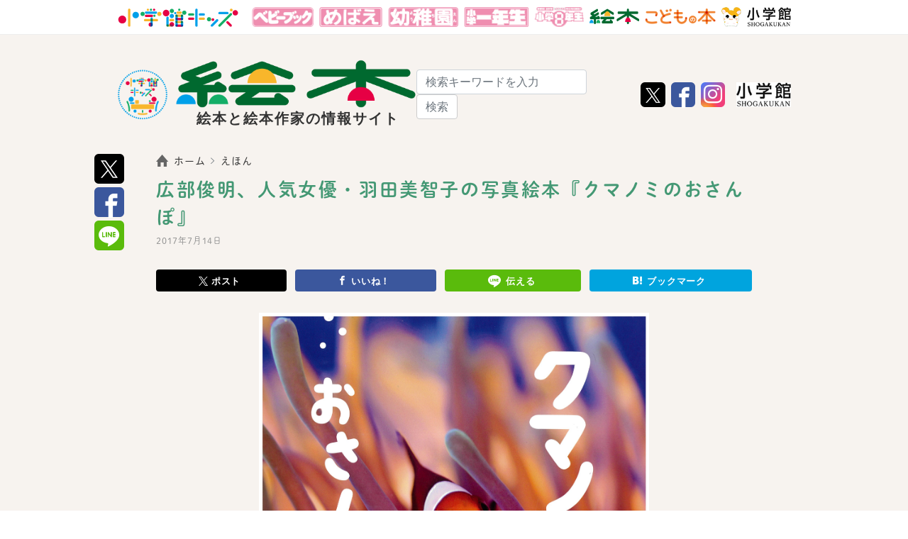

--- FILE ---
content_type: text/html; charset=UTF-8
request_url: https://sho.jp/ehon/12031
body_size: 37714
content:
<!doctype html>
<html lang="ja" prefix="og: http://ogp.me/ns#">
<head>
  
<!-- Google Tag Manager -->
<script>(function(w,d,s,l,i){w[l]=w[l]||[];w[l].push({'gtm.start':
            new Date().getTime(),event:'gtm.js'});var f=d.getElementsByTagName(s)[0],
        j=d.createElement(s),dl=l!='dataLayer'?'&l='+l:'';j.async=true;j.src=
        'https://www.googletagmanager.com/gtm.js?id='+i+dl;f.parentNode.insertBefore(j,f);
    })(window,document,'script','dataLayer','GTM-PW2HHD9');</script>
<!-- End Google Tag Manager -->
  <meta charset="UTF-8">
  <meta name="viewport" content="width=device-width, initial-scale=1">

  <meta http-equiv="X-UA-Compatible" content="IE=edge"><script type="text/javascript">(window.NREUM||(NREUM={})).init={privacy:{cookies_enabled:true},ajax:{deny_list:["bam.nr-data.net"]},feature_flags:["soft_nav"]};(window.NREUM||(NREUM={})).loader_config={xpid:"VQIAWFZXABAJXFNQDwQAVVU=",licenseKey:"58fb892c87",applicationID:"982285731",browserID:"1120065896"};;/*! For license information please see nr-loader-spa-1.308.0.min.js.LICENSE.txt */
(()=>{var e,t,r={384:(e,t,r)=>{"use strict";r.d(t,{NT:()=>a,US:()=>u,Zm:()=>o,bQ:()=>d,dV:()=>c,pV:()=>l});var n=r(6154),i=r(1863),s=r(1910);const a={beacon:"bam.nr-data.net",errorBeacon:"bam.nr-data.net"};function o(){return n.gm.NREUM||(n.gm.NREUM={}),void 0===n.gm.newrelic&&(n.gm.newrelic=n.gm.NREUM),n.gm.NREUM}function c(){let e=o();return e.o||(e.o={ST:n.gm.setTimeout,SI:n.gm.setImmediate||n.gm.setInterval,CT:n.gm.clearTimeout,XHR:n.gm.XMLHttpRequest,REQ:n.gm.Request,EV:n.gm.Event,PR:n.gm.Promise,MO:n.gm.MutationObserver,FETCH:n.gm.fetch,WS:n.gm.WebSocket},(0,s.i)(...Object.values(e.o))),e}function d(e,t){let r=o();r.initializedAgents??={},t.initializedAt={ms:(0,i.t)(),date:new Date},r.initializedAgents[e]=t}function u(e,t){o()[e]=t}function l(){return function(){let e=o();const t=e.info||{};e.info={beacon:a.beacon,errorBeacon:a.errorBeacon,...t}}(),function(){let e=o();const t=e.init||{};e.init={...t}}(),c(),function(){let e=o();const t=e.loader_config||{};e.loader_config={...t}}(),o()}},782:(e,t,r)=>{"use strict";r.d(t,{T:()=>n});const n=r(860).K7.pageViewTiming},860:(e,t,r)=>{"use strict";r.d(t,{$J:()=>u,K7:()=>c,P3:()=>d,XX:()=>i,Yy:()=>o,df:()=>s,qY:()=>n,v4:()=>a});const n="events",i="jserrors",s="browser/blobs",a="rum",o="browser/logs",c={ajax:"ajax",genericEvents:"generic_events",jserrors:i,logging:"logging",metrics:"metrics",pageAction:"page_action",pageViewEvent:"page_view_event",pageViewTiming:"page_view_timing",sessionReplay:"session_replay",sessionTrace:"session_trace",softNav:"soft_navigations",spa:"spa"},d={[c.pageViewEvent]:1,[c.pageViewTiming]:2,[c.metrics]:3,[c.jserrors]:4,[c.spa]:5,[c.ajax]:6,[c.sessionTrace]:7,[c.softNav]:8,[c.sessionReplay]:9,[c.logging]:10,[c.genericEvents]:11},u={[c.pageViewEvent]:a,[c.pageViewTiming]:n,[c.ajax]:n,[c.spa]:n,[c.softNav]:n,[c.metrics]:i,[c.jserrors]:i,[c.sessionTrace]:s,[c.sessionReplay]:s,[c.logging]:o,[c.genericEvents]:"ins"}},944:(e,t,r)=>{"use strict";r.d(t,{R:()=>i});var n=r(3241);function i(e,t){"function"==typeof console.debug&&(console.debug("New Relic Warning: https://github.com/newrelic/newrelic-browser-agent/blob/main/docs/warning-codes.md#".concat(e),t),(0,n.W)({agentIdentifier:null,drained:null,type:"data",name:"warn",feature:"warn",data:{code:e,secondary:t}}))}},993:(e,t,r)=>{"use strict";r.d(t,{A$:()=>s,ET:()=>a,TZ:()=>o,p_:()=>i});var n=r(860);const i={ERROR:"ERROR",WARN:"WARN",INFO:"INFO",DEBUG:"DEBUG",TRACE:"TRACE"},s={OFF:0,ERROR:1,WARN:2,INFO:3,DEBUG:4,TRACE:5},a="log",o=n.K7.logging},1541:(e,t,r)=>{"use strict";r.d(t,{U:()=>i,f:()=>n});const n={MFE:"MFE",BA:"BA"};function i(e,t){if(2!==t?.harvestEndpointVersion)return{};const r=t.agentRef.runtime.appMetadata.agents[0].entityGuid;return e?{"source.id":e.id,"source.name":e.name,"source.type":e.type,"parent.id":e.parent?.id||r,"parent.type":e.parent?.type||n.BA}:{"entity.guid":r,appId:t.agentRef.info.applicationID}}},1687:(e,t,r)=>{"use strict";r.d(t,{Ak:()=>d,Ze:()=>h,x3:()=>u});var n=r(3241),i=r(7836),s=r(3606),a=r(860),o=r(2646);const c={};function d(e,t){const r={staged:!1,priority:a.P3[t]||0};l(e),c[e].get(t)||c[e].set(t,r)}function u(e,t){e&&c[e]&&(c[e].get(t)&&c[e].delete(t),p(e,t,!1),c[e].size&&f(e))}function l(e){if(!e)throw new Error("agentIdentifier required");c[e]||(c[e]=new Map)}function h(e="",t="feature",r=!1){if(l(e),!e||!c[e].get(t)||r)return p(e,t);c[e].get(t).staged=!0,f(e)}function f(e){const t=Array.from(c[e]);t.every(([e,t])=>t.staged)&&(t.sort((e,t)=>e[1].priority-t[1].priority),t.forEach(([t])=>{c[e].delete(t),p(e,t)}))}function p(e,t,r=!0){const a=e?i.ee.get(e):i.ee,c=s.i.handlers;if(!a.aborted&&a.backlog&&c){if((0,n.W)({agentIdentifier:e,type:"lifecycle",name:"drain",feature:t}),r){const e=a.backlog[t],r=c[t];if(r){for(let t=0;e&&t<e.length;++t)g(e[t],r);Object.entries(r).forEach(([e,t])=>{Object.values(t||{}).forEach(t=>{t[0]?.on&&t[0]?.context()instanceof o.y&&t[0].on(e,t[1])})})}}a.isolatedBacklog||delete c[t],a.backlog[t]=null,a.emit("drain-"+t,[])}}function g(e,t){var r=e[1];Object.values(t[r]||{}).forEach(t=>{var r=e[0];if(t[0]===r){var n=t[1],i=e[3],s=e[2];n.apply(i,s)}})}},1738:(e,t,r)=>{"use strict";r.d(t,{U:()=>f,Y:()=>h});var n=r(3241),i=r(9908),s=r(1863),a=r(944),o=r(5701),c=r(3969),d=r(8362),u=r(860),l=r(4261);function h(e,t,r,s){const h=s||r;!h||h[e]&&h[e]!==d.d.prototype[e]||(h[e]=function(){(0,i.p)(c.xV,["API/"+e+"/called"],void 0,u.K7.metrics,r.ee),(0,n.W)({agentIdentifier:r.agentIdentifier,drained:!!o.B?.[r.agentIdentifier],type:"data",name:"api",feature:l.Pl+e,data:{}});try{return t.apply(this,arguments)}catch(e){(0,a.R)(23,e)}})}function f(e,t,r,n,a){const o=e.info;null===r?delete o.jsAttributes[t]:o.jsAttributes[t]=r,(a||null===r)&&(0,i.p)(l.Pl+n,[(0,s.t)(),t,r],void 0,"session",e.ee)}},1741:(e,t,r)=>{"use strict";r.d(t,{W:()=>s});var n=r(944),i=r(4261);class s{#e(e,...t){if(this[e]!==s.prototype[e])return this[e](...t);(0,n.R)(35,e)}addPageAction(e,t){return this.#e(i.hG,e,t)}register(e){return this.#e(i.eY,e)}recordCustomEvent(e,t){return this.#e(i.fF,e,t)}setPageViewName(e,t){return this.#e(i.Fw,e,t)}setCustomAttribute(e,t,r){return this.#e(i.cD,e,t,r)}noticeError(e,t){return this.#e(i.o5,e,t)}setUserId(e,t=!1){return this.#e(i.Dl,e,t)}setApplicationVersion(e){return this.#e(i.nb,e)}setErrorHandler(e){return this.#e(i.bt,e)}addRelease(e,t){return this.#e(i.k6,e,t)}log(e,t){return this.#e(i.$9,e,t)}start(){return this.#e(i.d3)}finished(e){return this.#e(i.BL,e)}recordReplay(){return this.#e(i.CH)}pauseReplay(){return this.#e(i.Tb)}addToTrace(e){return this.#e(i.U2,e)}setCurrentRouteName(e){return this.#e(i.PA,e)}interaction(e){return this.#e(i.dT,e)}wrapLogger(e,t,r){return this.#e(i.Wb,e,t,r)}measure(e,t){return this.#e(i.V1,e,t)}consent(e){return this.#e(i.Pv,e)}}},1863:(e,t,r)=>{"use strict";function n(){return Math.floor(performance.now())}r.d(t,{t:()=>n})},1910:(e,t,r)=>{"use strict";r.d(t,{i:()=>s});var n=r(944);const i=new Map;function s(...e){return e.every(e=>{if(i.has(e))return i.get(e);const t="function"==typeof e?e.toString():"",r=t.includes("[native code]"),s=t.includes("nrWrapper");return r||s||(0,n.R)(64,e?.name||t),i.set(e,r),r})}},2555:(e,t,r)=>{"use strict";r.d(t,{D:()=>o,f:()=>a});var n=r(384),i=r(8122);const s={beacon:n.NT.beacon,errorBeacon:n.NT.errorBeacon,licenseKey:void 0,applicationID:void 0,sa:void 0,queueTime:void 0,applicationTime:void 0,ttGuid:void 0,user:void 0,account:void 0,product:void 0,extra:void 0,jsAttributes:{},userAttributes:void 0,atts:void 0,transactionName:void 0,tNamePlain:void 0};function a(e){try{return!!e.licenseKey&&!!e.errorBeacon&&!!e.applicationID}catch(e){return!1}}const o=e=>(0,i.a)(e,s)},2614:(e,t,r)=>{"use strict";r.d(t,{BB:()=>a,H3:()=>n,g:()=>d,iL:()=>c,tS:()=>o,uh:()=>i,wk:()=>s});const n="NRBA",i="SESSION",s=144e5,a=18e5,o={STARTED:"session-started",PAUSE:"session-pause",RESET:"session-reset",RESUME:"session-resume",UPDATE:"session-update"},c={SAME_TAB:"same-tab",CROSS_TAB:"cross-tab"},d={OFF:0,FULL:1,ERROR:2}},2646:(e,t,r)=>{"use strict";r.d(t,{y:()=>n});class n{constructor(e){this.contextId=e}}},2843:(e,t,r)=>{"use strict";r.d(t,{G:()=>s,u:()=>i});var n=r(3878);function i(e,t=!1,r,i){(0,n.DD)("visibilitychange",function(){if(t)return void("hidden"===document.visibilityState&&e());e(document.visibilityState)},r,i)}function s(e,t,r){(0,n.sp)("pagehide",e,t,r)}},3241:(e,t,r)=>{"use strict";r.d(t,{W:()=>s});var n=r(6154);const i="newrelic";function s(e={}){try{n.gm.dispatchEvent(new CustomEvent(i,{detail:e}))}catch(e){}}},3304:(e,t,r)=>{"use strict";r.d(t,{A:()=>s});var n=r(7836);const i=()=>{const e=new WeakSet;return(t,r)=>{if("object"==typeof r&&null!==r){if(e.has(r))return;e.add(r)}return r}};function s(e){try{return JSON.stringify(e,i())??""}catch(e){try{n.ee.emit("internal-error",[e])}catch(e){}return""}}},3333:(e,t,r)=>{"use strict";r.d(t,{$v:()=>u,TZ:()=>n,Xh:()=>c,Zp:()=>i,kd:()=>d,mq:()=>o,nf:()=>a,qN:()=>s});const n=r(860).K7.genericEvents,i=["auxclick","click","copy","keydown","paste","scrollend"],s=["focus","blur"],a=4,o=1e3,c=2e3,d=["PageAction","UserAction","BrowserPerformance"],u={RESOURCES:"experimental.resources",REGISTER:"register"}},3434:(e,t,r)=>{"use strict";r.d(t,{Jt:()=>s,YM:()=>d});var n=r(7836),i=r(5607);const s="nr@original:".concat(i.W),a=50;var o=Object.prototype.hasOwnProperty,c=!1;function d(e,t){return e||(e=n.ee),r.inPlace=function(e,t,n,i,s){n||(n="");const a="-"===n.charAt(0);for(let o=0;o<t.length;o++){const c=t[o],d=e[c];l(d)||(e[c]=r(d,a?c+n:n,i,c,s))}},r.flag=s,r;function r(t,r,n,c,d){return l(t)?t:(r||(r=""),nrWrapper[s]=t,function(e,t,r){if(Object.defineProperty&&Object.keys)try{return Object.keys(e).forEach(function(r){Object.defineProperty(t,r,{get:function(){return e[r]},set:function(t){return e[r]=t,t}})}),t}catch(e){u([e],r)}for(var n in e)o.call(e,n)&&(t[n]=e[n])}(t,nrWrapper,e),nrWrapper);function nrWrapper(){var s,o,l,h;let f;try{o=this,s=[...arguments],l="function"==typeof n?n(s,o):n||{}}catch(t){u([t,"",[s,o,c],l],e)}i(r+"start",[s,o,c],l,d);const p=performance.now();let g;try{return h=t.apply(o,s),g=performance.now(),h}catch(e){throw g=performance.now(),i(r+"err",[s,o,e],l,d),f=e,f}finally{const e=g-p,t={start:p,end:g,duration:e,isLongTask:e>=a,methodName:c,thrownError:f};t.isLongTask&&i("long-task",[t,o],l,d),i(r+"end",[s,o,h],l,d)}}}function i(r,n,i,s){if(!c||t){var a=c;c=!0;try{e.emit(r,n,i,t,s)}catch(t){u([t,r,n,i],e)}c=a}}}function u(e,t){t||(t=n.ee);try{t.emit("internal-error",e)}catch(e){}}function l(e){return!(e&&"function"==typeof e&&e.apply&&!e[s])}},3606:(e,t,r)=>{"use strict";r.d(t,{i:()=>s});var n=r(9908);s.on=a;var i=s.handlers={};function s(e,t,r,s){a(s||n.d,i,e,t,r)}function a(e,t,r,i,s){s||(s="feature"),e||(e=n.d);var a=t[s]=t[s]||{};(a[r]=a[r]||[]).push([e,i])}},3738:(e,t,r)=>{"use strict";r.d(t,{He:()=>i,Kp:()=>o,Lc:()=>d,Rz:()=>u,TZ:()=>n,bD:()=>s,d3:()=>a,jx:()=>l,sl:()=>h,uP:()=>c});const n=r(860).K7.sessionTrace,i="bstResource",s="resource",a="-start",o="-end",c="fn"+a,d="fn"+o,u="pushState",l=1e3,h=3e4},3785:(e,t,r)=>{"use strict";r.d(t,{R:()=>c,b:()=>d});var n=r(9908),i=r(1863),s=r(860),a=r(3969),o=r(993);function c(e,t,r={},c=o.p_.INFO,d=!0,u,l=(0,i.t)()){(0,n.p)(a.xV,["API/logging/".concat(c.toLowerCase(),"/called")],void 0,s.K7.metrics,e),(0,n.p)(o.ET,[l,t,r,c,d,u],void 0,s.K7.logging,e)}function d(e){return"string"==typeof e&&Object.values(o.p_).some(t=>t===e.toUpperCase().trim())}},3878:(e,t,r)=>{"use strict";function n(e,t){return{capture:e,passive:!1,signal:t}}function i(e,t,r=!1,i){window.addEventListener(e,t,n(r,i))}function s(e,t,r=!1,i){document.addEventListener(e,t,n(r,i))}r.d(t,{DD:()=>s,jT:()=>n,sp:()=>i})},3962:(e,t,r)=>{"use strict";r.d(t,{AM:()=>a,O2:()=>l,OV:()=>s,Qu:()=>h,TZ:()=>c,ih:()=>f,pP:()=>o,t1:()=>u,tC:()=>i,wD:()=>d});var n=r(860);const i=["click","keydown","submit"],s="popstate",a="api",o="initialPageLoad",c=n.K7.softNav,d=5e3,u=500,l={INITIAL_PAGE_LOAD:"",ROUTE_CHANGE:1,UNSPECIFIED:2},h={INTERACTION:1,AJAX:2,CUSTOM_END:3,CUSTOM_TRACER:4},f={IP:"in progress",PF:"pending finish",FIN:"finished",CAN:"cancelled"}},3969:(e,t,r)=>{"use strict";r.d(t,{TZ:()=>n,XG:()=>o,rs:()=>i,xV:()=>a,z_:()=>s});const n=r(860).K7.metrics,i="sm",s="cm",a="storeSupportabilityMetrics",o="storeEventMetrics"},4234:(e,t,r)=>{"use strict";r.d(t,{W:()=>s});var n=r(7836),i=r(1687);class s{constructor(e,t){this.agentIdentifier=e,this.ee=n.ee.get(e),this.featureName=t,this.blocked=!1}deregisterDrain(){(0,i.x3)(this.agentIdentifier,this.featureName)}}},4261:(e,t,r)=>{"use strict";r.d(t,{$9:()=>u,BL:()=>c,CH:()=>p,Dl:()=>R,Fw:()=>w,PA:()=>v,Pl:()=>n,Pv:()=>A,Tb:()=>h,U2:()=>a,V1:()=>E,Wb:()=>T,bt:()=>y,cD:()=>b,d3:()=>x,dT:()=>d,eY:()=>g,fF:()=>f,hG:()=>s,hw:()=>i,k6:()=>o,nb:()=>m,o5:()=>l});const n="api-",i=n+"ixn-",s="addPageAction",a="addToTrace",o="addRelease",c="finished",d="interaction",u="log",l="noticeError",h="pauseReplay",f="recordCustomEvent",p="recordReplay",g="register",m="setApplicationVersion",v="setCurrentRouteName",b="setCustomAttribute",y="setErrorHandler",w="setPageViewName",R="setUserId",x="start",T="wrapLogger",E="measure",A="consent"},5205:(e,t,r)=>{"use strict";r.d(t,{j:()=>S});var n=r(384),i=r(1741);var s=r(2555),a=r(3333);const o=e=>{if(!e||"string"!=typeof e)return!1;try{document.createDocumentFragment().querySelector(e)}catch{return!1}return!0};var c=r(2614),d=r(944),u=r(8122);const l="[data-nr-mask]",h=e=>(0,u.a)(e,(()=>{const e={feature_flags:[],experimental:{allow_registered_children:!1,resources:!1},mask_selector:"*",block_selector:"[data-nr-block]",mask_input_options:{color:!1,date:!1,"datetime-local":!1,email:!1,month:!1,number:!1,range:!1,search:!1,tel:!1,text:!1,time:!1,url:!1,week:!1,textarea:!1,select:!1,password:!0}};return{ajax:{deny_list:void 0,block_internal:!0,enabled:!0,autoStart:!0},api:{get allow_registered_children(){return e.feature_flags.includes(a.$v.REGISTER)||e.experimental.allow_registered_children},set allow_registered_children(t){e.experimental.allow_registered_children=t},duplicate_registered_data:!1},browser_consent_mode:{enabled:!1},distributed_tracing:{enabled:void 0,exclude_newrelic_header:void 0,cors_use_newrelic_header:void 0,cors_use_tracecontext_headers:void 0,allowed_origins:void 0},get feature_flags(){return e.feature_flags},set feature_flags(t){e.feature_flags=t},generic_events:{enabled:!0,autoStart:!0},harvest:{interval:30},jserrors:{enabled:!0,autoStart:!0},logging:{enabled:!0,autoStart:!0},metrics:{enabled:!0,autoStart:!0},obfuscate:void 0,page_action:{enabled:!0},page_view_event:{enabled:!0,autoStart:!0},page_view_timing:{enabled:!0,autoStart:!0},performance:{capture_marks:!1,capture_measures:!1,capture_detail:!0,resources:{get enabled(){return e.feature_flags.includes(a.$v.RESOURCES)||e.experimental.resources},set enabled(t){e.experimental.resources=t},asset_types:[],first_party_domains:[],ignore_newrelic:!0}},privacy:{cookies_enabled:!0},proxy:{assets:void 0,beacon:void 0},session:{expiresMs:c.wk,inactiveMs:c.BB},session_replay:{autoStart:!0,enabled:!1,preload:!1,sampling_rate:10,error_sampling_rate:100,collect_fonts:!1,inline_images:!1,fix_stylesheets:!0,mask_all_inputs:!0,get mask_text_selector(){return e.mask_selector},set mask_text_selector(t){o(t)?e.mask_selector="".concat(t,",").concat(l):""===t||null===t?e.mask_selector=l:(0,d.R)(5,t)},get block_class(){return"nr-block"},get ignore_class(){return"nr-ignore"},get mask_text_class(){return"nr-mask"},get block_selector(){return e.block_selector},set block_selector(t){o(t)?e.block_selector+=",".concat(t):""!==t&&(0,d.R)(6,t)},get mask_input_options(){return e.mask_input_options},set mask_input_options(t){t&&"object"==typeof t?e.mask_input_options={...t,password:!0}:(0,d.R)(7,t)}},session_trace:{enabled:!0,autoStart:!0},soft_navigations:{enabled:!0,autoStart:!0},spa:{enabled:!0,autoStart:!0},ssl:void 0,user_actions:{enabled:!0,elementAttributes:["id","className","tagName","type"]}}})());var f=r(6154),p=r(9324);let g=0;const m={buildEnv:p.F3,distMethod:p.Xs,version:p.xv,originTime:f.WN},v={consented:!1},b={appMetadata:{},get consented(){return this.session?.state?.consent||v.consented},set consented(e){v.consented=e},customTransaction:void 0,denyList:void 0,disabled:!1,harvester:void 0,isolatedBacklog:!1,isRecording:!1,loaderType:void 0,maxBytes:3e4,obfuscator:void 0,onerror:void 0,ptid:void 0,releaseIds:{},session:void 0,timeKeeper:void 0,registeredEntities:[],jsAttributesMetadata:{bytes:0},get harvestCount(){return++g}},y=e=>{const t=(0,u.a)(e,b),r=Object.keys(m).reduce((e,t)=>(e[t]={value:m[t],writable:!1,configurable:!0,enumerable:!0},e),{});return Object.defineProperties(t,r)};var w=r(5701);const R=e=>{const t=e.startsWith("http");e+="/",r.p=t?e:"https://"+e};var x=r(7836),T=r(3241);const E={accountID:void 0,trustKey:void 0,agentID:void 0,licenseKey:void 0,applicationID:void 0,xpid:void 0},A=e=>(0,u.a)(e,E),_=new Set;function S(e,t={},r,a){let{init:o,info:c,loader_config:d,runtime:u={},exposed:l=!0}=t;if(!c){const e=(0,n.pV)();o=e.init,c=e.info,d=e.loader_config}e.init=h(o||{}),e.loader_config=A(d||{}),c.jsAttributes??={},f.bv&&(c.jsAttributes.isWorker=!0),e.info=(0,s.D)(c);const p=e.init,g=[c.beacon,c.errorBeacon];_.has(e.agentIdentifier)||(p.proxy.assets&&(R(p.proxy.assets),g.push(p.proxy.assets)),p.proxy.beacon&&g.push(p.proxy.beacon),e.beacons=[...g],function(e){const t=(0,n.pV)();Object.getOwnPropertyNames(i.W.prototype).forEach(r=>{const n=i.W.prototype[r];if("function"!=typeof n||"constructor"===n)return;let s=t[r];e[r]&&!1!==e.exposed&&"micro-agent"!==e.runtime?.loaderType&&(t[r]=(...t)=>{const n=e[r](...t);return s?s(...t):n})})}(e),(0,n.US)("activatedFeatures",w.B)),u.denyList=[...p.ajax.deny_list||[],...p.ajax.block_internal?g:[]],u.ptid=e.agentIdentifier,u.loaderType=r,e.runtime=y(u),_.has(e.agentIdentifier)||(e.ee=x.ee.get(e.agentIdentifier),e.exposed=l,(0,T.W)({agentIdentifier:e.agentIdentifier,drained:!!w.B?.[e.agentIdentifier],type:"lifecycle",name:"initialize",feature:void 0,data:e.config})),_.add(e.agentIdentifier)}},5270:(e,t,r)=>{"use strict";r.d(t,{Aw:()=>a,SR:()=>s,rF:()=>o});var n=r(384),i=r(7767);function s(e){return!!(0,n.dV)().o.MO&&(0,i.V)(e)&&!0===e?.session_trace.enabled}function a(e){return!0===e?.session_replay.preload&&s(e)}function o(e,t){try{if("string"==typeof t?.type){if("password"===t.type.toLowerCase())return"*".repeat(e?.length||0);if(void 0!==t?.dataset?.nrUnmask||t?.classList?.contains("nr-unmask"))return e}}catch(e){}return"string"==typeof e?e.replace(/[\S]/g,"*"):"*".repeat(e?.length||0)}},5289:(e,t,r)=>{"use strict";r.d(t,{GG:()=>a,Qr:()=>c,sB:()=>o});var n=r(3878),i=r(6389);function s(){return"undefined"==typeof document||"complete"===document.readyState}function a(e,t){if(s())return e();const r=(0,i.J)(e),a=setInterval(()=>{s()&&(clearInterval(a),r())},500);(0,n.sp)("load",r,t)}function o(e){if(s())return e();(0,n.DD)("DOMContentLoaded",e)}function c(e){if(s())return e();(0,n.sp)("popstate",e)}},5607:(e,t,r)=>{"use strict";r.d(t,{W:()=>n});const n=(0,r(9566).bz)()},5701:(e,t,r)=>{"use strict";r.d(t,{B:()=>s,t:()=>a});var n=r(3241);const i=new Set,s={};function a(e,t){const r=t.agentIdentifier;s[r]??={},e&&"object"==typeof e&&(i.has(r)||(t.ee.emit("rumresp",[e]),s[r]=e,i.add(r),(0,n.W)({agentIdentifier:r,loaded:!0,drained:!0,type:"lifecycle",name:"load",feature:void 0,data:e})))}},6154:(e,t,r)=>{"use strict";r.d(t,{OF:()=>d,RI:()=>i,WN:()=>h,bv:()=>s,eN:()=>f,gm:()=>a,lR:()=>l,m:()=>c,mw:()=>o,sb:()=>u});var n=r(1863);const i="undefined"!=typeof window&&!!window.document,s="undefined"!=typeof WorkerGlobalScope&&("undefined"!=typeof self&&self instanceof WorkerGlobalScope&&self.navigator instanceof WorkerNavigator||"undefined"!=typeof globalThis&&globalThis instanceof WorkerGlobalScope&&globalThis.navigator instanceof WorkerNavigator),a=i?window:"undefined"!=typeof WorkerGlobalScope&&("undefined"!=typeof self&&self instanceof WorkerGlobalScope&&self||"undefined"!=typeof globalThis&&globalThis instanceof WorkerGlobalScope&&globalThis),o=Boolean("hidden"===a?.document?.visibilityState),c=""+a?.location,d=/iPad|iPhone|iPod/.test(a.navigator?.userAgent),u=d&&"undefined"==typeof SharedWorker,l=(()=>{const e=a.navigator?.userAgent?.match(/Firefox[/\s](\d+\.\d+)/);return Array.isArray(e)&&e.length>=2?+e[1]:0})(),h=Date.now()-(0,n.t)(),f=()=>"undefined"!=typeof PerformanceNavigationTiming&&a?.performance?.getEntriesByType("navigation")?.[0]?.responseStart},6344:(e,t,r)=>{"use strict";r.d(t,{BB:()=>u,Qb:()=>l,TZ:()=>i,Ug:()=>a,Vh:()=>s,_s:()=>o,bc:()=>d,yP:()=>c});var n=r(2614);const i=r(860).K7.sessionReplay,s="errorDuringReplay",a=.12,o={DomContentLoaded:0,Load:1,FullSnapshot:2,IncrementalSnapshot:3,Meta:4,Custom:5},c={[n.g.ERROR]:15e3,[n.g.FULL]:3e5,[n.g.OFF]:0},d={RESET:{message:"Session was reset",sm:"Reset"},IMPORT:{message:"Recorder failed to import",sm:"Import"},TOO_MANY:{message:"429: Too Many Requests",sm:"Too-Many"},TOO_BIG:{message:"Payload was too large",sm:"Too-Big"},CROSS_TAB:{message:"Session Entity was set to OFF on another tab",sm:"Cross-Tab"},ENTITLEMENTS:{message:"Session Replay is not allowed and will not be started",sm:"Entitlement"}},u=5e3,l={API:"api",RESUME:"resume",SWITCH_TO_FULL:"switchToFull",INITIALIZE:"initialize",PRELOAD:"preload"}},6389:(e,t,r)=>{"use strict";function n(e,t=500,r={}){const n=r?.leading||!1;let i;return(...r)=>{n&&void 0===i&&(e.apply(this,r),i=setTimeout(()=>{i=clearTimeout(i)},t)),n||(clearTimeout(i),i=setTimeout(()=>{e.apply(this,r)},t))}}function i(e){let t=!1;return(...r)=>{t||(t=!0,e.apply(this,r))}}r.d(t,{J:()=>i,s:()=>n})},6630:(e,t,r)=>{"use strict";r.d(t,{T:()=>n});const n=r(860).K7.pageViewEvent},6774:(e,t,r)=>{"use strict";r.d(t,{T:()=>n});const n=r(860).K7.jserrors},7295:(e,t,r)=>{"use strict";r.d(t,{Xv:()=>a,gX:()=>i,iW:()=>s});var n=[];function i(e){if(!e||s(e))return!1;if(0===n.length)return!0;if("*"===n[0].hostname)return!1;for(var t=0;t<n.length;t++){var r=n[t];if(r.hostname.test(e.hostname)&&r.pathname.test(e.pathname))return!1}return!0}function s(e){return void 0===e.hostname}function a(e){if(n=[],e&&e.length)for(var t=0;t<e.length;t++){let r=e[t];if(!r)continue;if("*"===r)return void(n=[{hostname:"*"}]);0===r.indexOf("http://")?r=r.substring(7):0===r.indexOf("https://")&&(r=r.substring(8));const i=r.indexOf("/");let s,a;i>0?(s=r.substring(0,i),a=r.substring(i)):(s=r,a="*");let[c]=s.split(":");n.push({hostname:o(c),pathname:o(a,!0)})}}function o(e,t=!1){const r=e.replace(/[.+?^${}()|[\]\\]/g,e=>"\\"+e).replace(/\*/g,".*?");return new RegExp((t?"^":"")+r+"$")}},7485:(e,t,r)=>{"use strict";r.d(t,{D:()=>i});var n=r(6154);function i(e){if(0===(e||"").indexOf("data:"))return{protocol:"data"};try{const t=new URL(e,location.href),r={port:t.port,hostname:t.hostname,pathname:t.pathname,search:t.search,protocol:t.protocol.slice(0,t.protocol.indexOf(":")),sameOrigin:t.protocol===n.gm?.location?.protocol&&t.host===n.gm?.location?.host};return r.port&&""!==r.port||("http:"===t.protocol&&(r.port="80"),"https:"===t.protocol&&(r.port="443")),r.pathname&&""!==r.pathname?r.pathname.startsWith("/")||(r.pathname="/".concat(r.pathname)):r.pathname="/",r}catch(e){return{}}}},7699:(e,t,r)=>{"use strict";r.d(t,{It:()=>s,KC:()=>o,No:()=>i,qh:()=>a});var n=r(860);const i=16e3,s=1e6,a="SESSION_ERROR",o={[n.K7.logging]:!0,[n.K7.genericEvents]:!1,[n.K7.jserrors]:!1,[n.K7.ajax]:!1}},7767:(e,t,r)=>{"use strict";r.d(t,{V:()=>i});var n=r(6154);const i=e=>n.RI&&!0===e?.privacy.cookies_enabled},7836:(e,t,r)=>{"use strict";r.d(t,{P:()=>o,ee:()=>c});var n=r(384),i=r(8990),s=r(2646),a=r(5607);const o="nr@context:".concat(a.W),c=function e(t,r){var n={},a={},u={},l=!1;try{l=16===r.length&&d.initializedAgents?.[r]?.runtime.isolatedBacklog}catch(e){}var h={on:p,addEventListener:p,removeEventListener:function(e,t){var r=n[e];if(!r)return;for(var i=0;i<r.length;i++)r[i]===t&&r.splice(i,1)},emit:function(e,r,n,i,s){!1!==s&&(s=!0);if(c.aborted&&!i)return;t&&s&&t.emit(e,r,n);var o=f(n);g(e).forEach(e=>{e.apply(o,r)});var d=v()[a[e]];d&&d.push([h,e,r,o]);return o},get:m,listeners:g,context:f,buffer:function(e,t){const r=v();if(t=t||"feature",h.aborted)return;Object.entries(e||{}).forEach(([e,n])=>{a[n]=t,t in r||(r[t]=[])})},abort:function(){h._aborted=!0,Object.keys(h.backlog).forEach(e=>{delete h.backlog[e]})},isBuffering:function(e){return!!v()[a[e]]},debugId:r,backlog:l?{}:t&&"object"==typeof t.backlog?t.backlog:{},isolatedBacklog:l};return Object.defineProperty(h,"aborted",{get:()=>{let e=h._aborted||!1;return e||(t&&(e=t.aborted),e)}}),h;function f(e){return e&&e instanceof s.y?e:e?(0,i.I)(e,o,()=>new s.y(o)):new s.y(o)}function p(e,t){n[e]=g(e).concat(t)}function g(e){return n[e]||[]}function m(t){return u[t]=u[t]||e(h,t)}function v(){return h.backlog}}(void 0,"globalEE"),d=(0,n.Zm)();d.ee||(d.ee=c)},8122:(e,t,r)=>{"use strict";r.d(t,{a:()=>i});var n=r(944);function i(e,t){try{if(!e||"object"!=typeof e)return(0,n.R)(3);if(!t||"object"!=typeof t)return(0,n.R)(4);const r=Object.create(Object.getPrototypeOf(t),Object.getOwnPropertyDescriptors(t)),s=0===Object.keys(r).length?e:r;for(let a in s)if(void 0!==e[a])try{if(null===e[a]){r[a]=null;continue}Array.isArray(e[a])&&Array.isArray(t[a])?r[a]=Array.from(new Set([...e[a],...t[a]])):"object"==typeof e[a]&&"object"==typeof t[a]?r[a]=i(e[a],t[a]):r[a]=e[a]}catch(e){r[a]||(0,n.R)(1,e)}return r}catch(e){(0,n.R)(2,e)}}},8139:(e,t,r)=>{"use strict";r.d(t,{u:()=>h});var n=r(7836),i=r(3434),s=r(8990),a=r(6154);const o={},c=a.gm.XMLHttpRequest,d="addEventListener",u="removeEventListener",l="nr@wrapped:".concat(n.P);function h(e){var t=function(e){return(e||n.ee).get("events")}(e);if(o[t.debugId]++)return t;o[t.debugId]=1;var r=(0,i.YM)(t,!0);function h(e){r.inPlace(e,[d,u],"-",p)}function p(e,t){return e[1]}return"getPrototypeOf"in Object&&(a.RI&&f(document,h),c&&f(c.prototype,h),f(a.gm,h)),t.on(d+"-start",function(e,t){var n=e[1];if(null!==n&&("function"==typeof n||"object"==typeof n)&&"newrelic"!==e[0]){var i=(0,s.I)(n,l,function(){var e={object:function(){if("function"!=typeof n.handleEvent)return;return n.handleEvent.apply(n,arguments)},function:n}[typeof n];return e?r(e,"fn-",null,e.name||"anonymous"):n});this.wrapped=e[1]=i}}),t.on(u+"-start",function(e){e[1]=this.wrapped||e[1]}),t}function f(e,t,...r){let n=e;for(;"object"==typeof n&&!Object.prototype.hasOwnProperty.call(n,d);)n=Object.getPrototypeOf(n);n&&t(n,...r)}},8362:(e,t,r)=>{"use strict";r.d(t,{d:()=>s});var n=r(9566),i=r(1741);class s extends i.W{agentIdentifier=(0,n.LA)(16)}},8374:(e,t,r)=>{r.nc=(()=>{try{return document?.currentScript?.nonce}catch(e){}return""})()},8990:(e,t,r)=>{"use strict";r.d(t,{I:()=>i});var n=Object.prototype.hasOwnProperty;function i(e,t,r){if(n.call(e,t))return e[t];var i=r();if(Object.defineProperty&&Object.keys)try{return Object.defineProperty(e,t,{value:i,writable:!0,enumerable:!1}),i}catch(e){}return e[t]=i,i}},9119:(e,t,r)=>{"use strict";r.d(t,{L:()=>s});var n=/([^?#]*)[^#]*(#[^?]*|$).*/,i=/([^?#]*)().*/;function s(e,t){return e?e.replace(t?n:i,"$1$2"):e}},9300:(e,t,r)=>{"use strict";r.d(t,{T:()=>n});const n=r(860).K7.ajax},9324:(e,t,r)=>{"use strict";r.d(t,{AJ:()=>a,F3:()=>i,Xs:()=>s,Yq:()=>o,xv:()=>n});const n="1.308.0",i="PROD",s="CDN",a="@newrelic/rrweb",o="1.0.1"},9566:(e,t,r)=>{"use strict";r.d(t,{LA:()=>o,ZF:()=>c,bz:()=>a,el:()=>d});var n=r(6154);const i="xxxxxxxx-xxxx-4xxx-yxxx-xxxxxxxxxxxx";function s(e,t){return e?15&e[t]:16*Math.random()|0}function a(){const e=n.gm?.crypto||n.gm?.msCrypto;let t,r=0;return e&&e.getRandomValues&&(t=e.getRandomValues(new Uint8Array(30))),i.split("").map(e=>"x"===e?s(t,r++).toString(16):"y"===e?(3&s()|8).toString(16):e).join("")}function o(e){const t=n.gm?.crypto||n.gm?.msCrypto;let r,i=0;t&&t.getRandomValues&&(r=t.getRandomValues(new Uint8Array(e)));const a=[];for(var o=0;o<e;o++)a.push(s(r,i++).toString(16));return a.join("")}function c(){return o(16)}function d(){return o(32)}},9908:(e,t,r)=>{"use strict";r.d(t,{d:()=>n,p:()=>i});var n=r(7836).ee.get("handle");function i(e,t,r,i,s){s?(s.buffer([e],i),s.emit(e,t,r)):(n.buffer([e],i),n.emit(e,t,r))}}},n={};function i(e){var t=n[e];if(void 0!==t)return t.exports;var s=n[e]={exports:{}};return r[e](s,s.exports,i),s.exports}i.m=r,i.d=(e,t)=>{for(var r in t)i.o(t,r)&&!i.o(e,r)&&Object.defineProperty(e,r,{enumerable:!0,get:t[r]})},i.f={},i.e=e=>Promise.all(Object.keys(i.f).reduce((t,r)=>(i.f[r](e,t),t),[])),i.u=e=>({212:"nr-spa-compressor",249:"nr-spa-recorder",478:"nr-spa"}[e]+"-1.308.0.min.js"),i.o=(e,t)=>Object.prototype.hasOwnProperty.call(e,t),e={},t="NRBA-1.308.0.PROD:",i.l=(r,n,s,a)=>{if(e[r])e[r].push(n);else{var o,c;if(void 0!==s)for(var d=document.getElementsByTagName("script"),u=0;u<d.length;u++){var l=d[u];if(l.getAttribute("src")==r||l.getAttribute("data-webpack")==t+s){o=l;break}}if(!o){c=!0;var h={478:"sha512-RSfSVnmHk59T/uIPbdSE0LPeqcEdF4/+XhfJdBuccH5rYMOEZDhFdtnh6X6nJk7hGpzHd9Ujhsy7lZEz/ORYCQ==",249:"sha512-ehJXhmntm85NSqW4MkhfQqmeKFulra3klDyY0OPDUE+sQ3GokHlPh1pmAzuNy//3j4ac6lzIbmXLvGQBMYmrkg==",212:"sha512-B9h4CR46ndKRgMBcK+j67uSR2RCnJfGefU+A7FrgR/k42ovXy5x/MAVFiSvFxuVeEk/pNLgvYGMp1cBSK/G6Fg=="};(o=document.createElement("script")).charset="utf-8",i.nc&&o.setAttribute("nonce",i.nc),o.setAttribute("data-webpack",t+s),o.src=r,0!==o.src.indexOf(window.location.origin+"/")&&(o.crossOrigin="anonymous"),h[a]&&(o.integrity=h[a])}e[r]=[n];var f=(t,n)=>{o.onerror=o.onload=null,clearTimeout(p);var i=e[r];if(delete e[r],o.parentNode&&o.parentNode.removeChild(o),i&&i.forEach(e=>e(n)),t)return t(n)},p=setTimeout(f.bind(null,void 0,{type:"timeout",target:o}),12e4);o.onerror=f.bind(null,o.onerror),o.onload=f.bind(null,o.onload),c&&document.head.appendChild(o)}},i.r=e=>{"undefined"!=typeof Symbol&&Symbol.toStringTag&&Object.defineProperty(e,Symbol.toStringTag,{value:"Module"}),Object.defineProperty(e,"__esModule",{value:!0})},i.p="https://js-agent.newrelic.com/",(()=>{var e={38:0,788:0};i.f.j=(t,r)=>{var n=i.o(e,t)?e[t]:void 0;if(0!==n)if(n)r.push(n[2]);else{var s=new Promise((r,i)=>n=e[t]=[r,i]);r.push(n[2]=s);var a=i.p+i.u(t),o=new Error;i.l(a,r=>{if(i.o(e,t)&&(0!==(n=e[t])&&(e[t]=void 0),n)){var s=r&&("load"===r.type?"missing":r.type),a=r&&r.target&&r.target.src;o.message="Loading chunk "+t+" failed: ("+s+": "+a+")",o.name="ChunkLoadError",o.type=s,o.request=a,n[1](o)}},"chunk-"+t,t)}};var t=(t,r)=>{var n,s,[a,o,c]=r,d=0;if(a.some(t=>0!==e[t])){for(n in o)i.o(o,n)&&(i.m[n]=o[n]);if(c)c(i)}for(t&&t(r);d<a.length;d++)s=a[d],i.o(e,s)&&e[s]&&e[s][0](),e[s]=0},r=self["webpackChunk:NRBA-1.308.0.PROD"]=self["webpackChunk:NRBA-1.308.0.PROD"]||[];r.forEach(t.bind(null,0)),r.push=t.bind(null,r.push.bind(r))})(),(()=>{"use strict";i(8374);var e=i(8362),t=i(860);const r=Object.values(t.K7);var n=i(5205);var s=i(9908),a=i(1863),o=i(4261),c=i(1738);var d=i(1687),u=i(4234),l=i(5289),h=i(6154),f=i(944),p=i(5270),g=i(7767),m=i(6389),v=i(7699);class b extends u.W{constructor(e,t){super(e.agentIdentifier,t),this.agentRef=e,this.abortHandler=void 0,this.featAggregate=void 0,this.loadedSuccessfully=void 0,this.onAggregateImported=new Promise(e=>{this.loadedSuccessfully=e}),this.deferred=Promise.resolve(),!1===e.init[this.featureName].autoStart?this.deferred=new Promise((t,r)=>{this.ee.on("manual-start-all",(0,m.J)(()=>{(0,d.Ak)(e.agentIdentifier,this.featureName),t()}))}):(0,d.Ak)(e.agentIdentifier,t)}importAggregator(e,t,r={}){if(this.featAggregate)return;const n=async()=>{let n;await this.deferred;try{if((0,g.V)(e.init)){const{setupAgentSession:t}=await i.e(478).then(i.bind(i,8766));n=t(e)}}catch(e){(0,f.R)(20,e),this.ee.emit("internal-error",[e]),(0,s.p)(v.qh,[e],void 0,this.featureName,this.ee)}try{if(!this.#t(this.featureName,n,e.init))return(0,d.Ze)(this.agentIdentifier,this.featureName),void this.loadedSuccessfully(!1);const{Aggregate:i}=await t();this.featAggregate=new i(e,r),e.runtime.harvester.initializedAggregates.push(this.featAggregate),this.loadedSuccessfully(!0)}catch(e){(0,f.R)(34,e),this.abortHandler?.(),(0,d.Ze)(this.agentIdentifier,this.featureName,!0),this.loadedSuccessfully(!1),this.ee&&this.ee.abort()}};h.RI?(0,l.GG)(()=>n(),!0):n()}#t(e,r,n){if(this.blocked)return!1;switch(e){case t.K7.sessionReplay:return(0,p.SR)(n)&&!!r;case t.K7.sessionTrace:return!!r;default:return!0}}}var y=i(6630),w=i(2614),R=i(3241);class x extends b{static featureName=y.T;constructor(e){var t;super(e,y.T),this.setupInspectionEvents(e.agentIdentifier),t=e,(0,c.Y)(o.Fw,function(e,r){"string"==typeof e&&("/"!==e.charAt(0)&&(e="/"+e),t.runtime.customTransaction=(r||"http://custom.transaction")+e,(0,s.p)(o.Pl+o.Fw,[(0,a.t)()],void 0,void 0,t.ee))},t),this.importAggregator(e,()=>i.e(478).then(i.bind(i,2467)))}setupInspectionEvents(e){const t=(t,r)=>{t&&(0,R.W)({agentIdentifier:e,timeStamp:t.timeStamp,loaded:"complete"===t.target.readyState,type:"window",name:r,data:t.target.location+""})};(0,l.sB)(e=>{t(e,"DOMContentLoaded")}),(0,l.GG)(e=>{t(e,"load")}),(0,l.Qr)(e=>{t(e,"navigate")}),this.ee.on(w.tS.UPDATE,(t,r)=>{(0,R.W)({agentIdentifier:e,type:"lifecycle",name:"session",data:r})})}}var T=i(384);class E extends e.d{constructor(e){var t;(super(),h.gm)?(this.features={},(0,T.bQ)(this.agentIdentifier,this),this.desiredFeatures=new Set(e.features||[]),this.desiredFeatures.add(x),(0,n.j)(this,e,e.loaderType||"agent"),t=this,(0,c.Y)(o.cD,function(e,r,n=!1){if("string"==typeof e){if(["string","number","boolean"].includes(typeof r)||null===r)return(0,c.U)(t,e,r,o.cD,n);(0,f.R)(40,typeof r)}else(0,f.R)(39,typeof e)},t),function(e){(0,c.Y)(o.Dl,function(t,r=!1){if("string"!=typeof t&&null!==t)return void(0,f.R)(41,typeof t);const n=e.info.jsAttributes["enduser.id"];r&&null!=n&&n!==t?(0,s.p)(o.Pl+"setUserIdAndResetSession",[t],void 0,"session",e.ee):(0,c.U)(e,"enduser.id",t,o.Dl,!0)},e)}(this),function(e){(0,c.Y)(o.nb,function(t){if("string"==typeof t||null===t)return(0,c.U)(e,"application.version",t,o.nb,!1);(0,f.R)(42,typeof t)},e)}(this),function(e){(0,c.Y)(o.d3,function(){e.ee.emit("manual-start-all")},e)}(this),function(e){(0,c.Y)(o.Pv,function(t=!0){if("boolean"==typeof t){if((0,s.p)(o.Pl+o.Pv,[t],void 0,"session",e.ee),e.runtime.consented=t,t){const t=e.features.page_view_event;t.onAggregateImported.then(e=>{const r=t.featAggregate;e&&!r.sentRum&&r.sendRum()})}}else(0,f.R)(65,typeof t)},e)}(this),this.run()):(0,f.R)(21)}get config(){return{info:this.info,init:this.init,loader_config:this.loader_config,runtime:this.runtime}}get api(){return this}run(){try{const e=function(e){const t={};return r.forEach(r=>{t[r]=!!e[r]?.enabled}),t}(this.init),n=[...this.desiredFeatures];n.sort((e,r)=>t.P3[e.featureName]-t.P3[r.featureName]),n.forEach(r=>{if(!e[r.featureName]&&r.featureName!==t.K7.pageViewEvent)return;if(r.featureName===t.K7.spa)return void(0,f.R)(67);const n=function(e){switch(e){case t.K7.ajax:return[t.K7.jserrors];case t.K7.sessionTrace:return[t.K7.ajax,t.K7.pageViewEvent];case t.K7.sessionReplay:return[t.K7.sessionTrace];case t.K7.pageViewTiming:return[t.K7.pageViewEvent];default:return[]}}(r.featureName).filter(e=>!(e in this.features));n.length>0&&(0,f.R)(36,{targetFeature:r.featureName,missingDependencies:n}),this.features[r.featureName]=new r(this)})}catch(e){(0,f.R)(22,e);for(const e in this.features)this.features[e].abortHandler?.();const t=(0,T.Zm)();delete t.initializedAgents[this.agentIdentifier]?.features,delete this.sharedAggregator;return t.ee.get(this.agentIdentifier).abort(),!1}}}var A=i(2843),_=i(782);class S extends b{static featureName=_.T;constructor(e){super(e,_.T),h.RI&&((0,A.u)(()=>(0,s.p)("docHidden",[(0,a.t)()],void 0,_.T,this.ee),!0),(0,A.G)(()=>(0,s.p)("winPagehide",[(0,a.t)()],void 0,_.T,this.ee)),this.importAggregator(e,()=>i.e(478).then(i.bind(i,9917))))}}var O=i(3969);class I extends b{static featureName=O.TZ;constructor(e){super(e,O.TZ),h.RI&&document.addEventListener("securitypolicyviolation",e=>{(0,s.p)(O.xV,["Generic/CSPViolation/Detected"],void 0,this.featureName,this.ee)}),this.importAggregator(e,()=>i.e(478).then(i.bind(i,6555)))}}var N=i(6774),P=i(3878),k=i(3304);class D{constructor(e,t,r,n,i){this.name="UncaughtError",this.message="string"==typeof e?e:(0,k.A)(e),this.sourceURL=t,this.line=r,this.column=n,this.__newrelic=i}}function C(e){return M(e)?e:new D(void 0!==e?.message?e.message:e,e?.filename||e?.sourceURL,e?.lineno||e?.line,e?.colno||e?.col,e?.__newrelic,e?.cause)}function j(e){const t="Unhandled Promise Rejection: ";if(!e?.reason)return;if(M(e.reason)){try{e.reason.message.startsWith(t)||(e.reason.message=t+e.reason.message)}catch(e){}return C(e.reason)}const r=C(e.reason);return(r.message||"").startsWith(t)||(r.message=t+r.message),r}function L(e){if(e.error instanceof SyntaxError&&!/:\d+$/.test(e.error.stack?.trim())){const t=new D(e.message,e.filename,e.lineno,e.colno,e.error.__newrelic,e.cause);return t.name=SyntaxError.name,t}return M(e.error)?e.error:C(e)}function M(e){return e instanceof Error&&!!e.stack}function H(e,r,n,i,o=(0,a.t)()){"string"==typeof e&&(e=new Error(e)),(0,s.p)("err",[e,o,!1,r,n.runtime.isRecording,void 0,i],void 0,t.K7.jserrors,n.ee),(0,s.p)("uaErr",[],void 0,t.K7.genericEvents,n.ee)}var B=i(1541),K=i(993),W=i(3785);function U(e,{customAttributes:t={},level:r=K.p_.INFO}={},n,i,s=(0,a.t)()){(0,W.R)(n.ee,e,t,r,!1,i,s)}function F(e,r,n,i,c=(0,a.t)()){(0,s.p)(o.Pl+o.hG,[c,e,r,i],void 0,t.K7.genericEvents,n.ee)}function V(e,r,n,i,c=(0,a.t)()){const{start:d,end:u,customAttributes:l}=r||{},h={customAttributes:l||{}};if("object"!=typeof h.customAttributes||"string"!=typeof e||0===e.length)return void(0,f.R)(57);const p=(e,t)=>null==e?t:"number"==typeof e?e:e instanceof PerformanceMark?e.startTime:Number.NaN;if(h.start=p(d,0),h.end=p(u,c),Number.isNaN(h.start)||Number.isNaN(h.end))(0,f.R)(57);else{if(h.duration=h.end-h.start,!(h.duration<0))return(0,s.p)(o.Pl+o.V1,[h,e,i],void 0,t.K7.genericEvents,n.ee),h;(0,f.R)(58)}}function G(e,r={},n,i,c=(0,a.t)()){(0,s.p)(o.Pl+o.fF,[c,e,r,i],void 0,t.K7.genericEvents,n.ee)}function z(e){(0,c.Y)(o.eY,function(t){return Y(e,t)},e)}function Y(e,r,n){(0,f.R)(54,"newrelic.register"),r||={},r.type=B.f.MFE,r.licenseKey||=e.info.licenseKey,r.blocked=!1,r.parent=n||{},Array.isArray(r.tags)||(r.tags=[]);const i={};r.tags.forEach(e=>{"name"!==e&&"id"!==e&&(i["source.".concat(e)]=!0)}),r.isolated??=!0;let o=()=>{};const c=e.runtime.registeredEntities;if(!r.isolated){const e=c.find(({metadata:{target:{id:e}}})=>e===r.id&&!r.isolated);if(e)return e}const d=e=>{r.blocked=!0,o=e};function u(e){return"string"==typeof e&&!!e.trim()&&e.trim().length<501||"number"==typeof e}e.init.api.allow_registered_children||d((0,m.J)(()=>(0,f.R)(55))),u(r.id)&&u(r.name)||d((0,m.J)(()=>(0,f.R)(48,r)));const l={addPageAction:(t,n={})=>g(F,[t,{...i,...n},e],r),deregister:()=>{d((0,m.J)(()=>(0,f.R)(68)))},log:(t,n={})=>g(U,[t,{...n,customAttributes:{...i,...n.customAttributes||{}}},e],r),measure:(t,n={})=>g(V,[t,{...n,customAttributes:{...i,...n.customAttributes||{}}},e],r),noticeError:(t,n={})=>g(H,[t,{...i,...n},e],r),register:(t={})=>g(Y,[e,t],l.metadata.target),recordCustomEvent:(t,n={})=>g(G,[t,{...i,...n},e],r),setApplicationVersion:e=>p("application.version",e),setCustomAttribute:(e,t)=>p(e,t),setUserId:e=>p("enduser.id",e),metadata:{customAttributes:i,target:r}},h=()=>(r.blocked&&o(),r.blocked);h()||c.push(l);const p=(e,t)=>{h()||(i[e]=t)},g=(r,n,i)=>{if(h())return;const o=(0,a.t)();(0,s.p)(O.xV,["API/register/".concat(r.name,"/called")],void 0,t.K7.metrics,e.ee);try{if(e.init.api.duplicate_registered_data&&"register"!==r.name){let e=n;if(n[1]instanceof Object){const t={"child.id":i.id,"child.type":i.type};e="customAttributes"in n[1]?[n[0],{...n[1],customAttributes:{...n[1].customAttributes,...t}},...n.slice(2)]:[n[0],{...n[1],...t},...n.slice(2)]}r(...e,void 0,o)}return r(...n,i,o)}catch(e){(0,f.R)(50,e)}};return l}class Z extends b{static featureName=N.T;constructor(e){var t;super(e,N.T),t=e,(0,c.Y)(o.o5,(e,r)=>H(e,r,t),t),function(e){(0,c.Y)(o.bt,function(t){e.runtime.onerror=t},e)}(e),function(e){let t=0;(0,c.Y)(o.k6,function(e,r){++t>10||(this.runtime.releaseIds[e.slice(-200)]=(""+r).slice(-200))},e)}(e),z(e);try{this.removeOnAbort=new AbortController}catch(e){}this.ee.on("internal-error",(t,r)=>{this.abortHandler&&(0,s.p)("ierr",[C(t),(0,a.t)(),!0,{},e.runtime.isRecording,r],void 0,this.featureName,this.ee)}),h.gm.addEventListener("unhandledrejection",t=>{this.abortHandler&&(0,s.p)("err",[j(t),(0,a.t)(),!1,{unhandledPromiseRejection:1},e.runtime.isRecording],void 0,this.featureName,this.ee)},(0,P.jT)(!1,this.removeOnAbort?.signal)),h.gm.addEventListener("error",t=>{this.abortHandler&&(0,s.p)("err",[L(t),(0,a.t)(),!1,{},e.runtime.isRecording],void 0,this.featureName,this.ee)},(0,P.jT)(!1,this.removeOnAbort?.signal)),this.abortHandler=this.#r,this.importAggregator(e,()=>i.e(478).then(i.bind(i,2176)))}#r(){this.removeOnAbort?.abort(),this.abortHandler=void 0}}var q=i(8990);let X=1;function J(e){const t=typeof e;return!e||"object"!==t&&"function"!==t?-1:e===h.gm?0:(0,q.I)(e,"nr@id",function(){return X++})}function Q(e){if("string"==typeof e&&e.length)return e.length;if("object"==typeof e){if("undefined"!=typeof ArrayBuffer&&e instanceof ArrayBuffer&&e.byteLength)return e.byteLength;if("undefined"!=typeof Blob&&e instanceof Blob&&e.size)return e.size;if(!("undefined"!=typeof FormData&&e instanceof FormData))try{return(0,k.A)(e).length}catch(e){return}}}var ee=i(8139),te=i(7836),re=i(3434);const ne={},ie=["open","send"];function se(e){var t=e||te.ee;const r=function(e){return(e||te.ee).get("xhr")}(t);if(void 0===h.gm.XMLHttpRequest)return r;if(ne[r.debugId]++)return r;ne[r.debugId]=1,(0,ee.u)(t);var n=(0,re.YM)(r),i=h.gm.XMLHttpRequest,s=h.gm.MutationObserver,a=h.gm.Promise,o=h.gm.setInterval,c="readystatechange",d=["onload","onerror","onabort","onloadstart","onloadend","onprogress","ontimeout"],u=[],l=h.gm.XMLHttpRequest=function(e){const t=new i(e),s=r.context(t);try{r.emit("new-xhr",[t],s),t.addEventListener(c,(a=s,function(){var e=this;e.readyState>3&&!a.resolved&&(a.resolved=!0,r.emit("xhr-resolved",[],e)),n.inPlace(e,d,"fn-",y)}),(0,P.jT)(!1))}catch(e){(0,f.R)(15,e);try{r.emit("internal-error",[e])}catch(e){}}var a;return t};function p(e,t){n.inPlace(t,["onreadystatechange"],"fn-",y)}if(function(e,t){for(var r in e)t[r]=e[r]}(i,l),l.prototype=i.prototype,n.inPlace(l.prototype,ie,"-xhr-",y),r.on("send-xhr-start",function(e,t){p(e,t),function(e){u.push(e),s&&(g?g.then(b):o?o(b):(m=-m,v.data=m))}(t)}),r.on("open-xhr-start",p),s){var g=a&&a.resolve();if(!o&&!a){var m=1,v=document.createTextNode(m);new s(b).observe(v,{characterData:!0})}}else t.on("fn-end",function(e){e[0]&&e[0].type===c||b()});function b(){for(var e=0;e<u.length;e++)p(0,u[e]);u.length&&(u=[])}function y(e,t){return t}return r}var ae="fetch-",oe=ae+"body-",ce=["arrayBuffer","blob","json","text","formData"],de=h.gm.Request,ue=h.gm.Response,le="prototype";const he={};function fe(e){const t=function(e){return(e||te.ee).get("fetch")}(e);if(!(de&&ue&&h.gm.fetch))return t;if(he[t.debugId]++)return t;function r(e,r,n){var i=e[r];"function"==typeof i&&(e[r]=function(){var e,r=[...arguments],s={};t.emit(n+"before-start",[r],s),s[te.P]&&s[te.P].dt&&(e=s[te.P].dt);var a=i.apply(this,r);return t.emit(n+"start",[r,e],a),a.then(function(e){return t.emit(n+"end",[null,e],a),e},function(e){throw t.emit(n+"end",[e],a),e})})}return he[t.debugId]=1,ce.forEach(e=>{r(de[le],e,oe),r(ue[le],e,oe)}),r(h.gm,"fetch",ae),t.on(ae+"end",function(e,r){var n=this;if(r){var i=r.headers.get("content-length");null!==i&&(n.rxSize=i),t.emit(ae+"done",[null,r],n)}else t.emit(ae+"done",[e],n)}),t}var pe=i(7485),ge=i(9566);class me{constructor(e){this.agentRef=e}generateTracePayload(e){const t=this.agentRef.loader_config;if(!this.shouldGenerateTrace(e)||!t)return null;var r=(t.accountID||"").toString()||null,n=(t.agentID||"").toString()||null,i=(t.trustKey||"").toString()||null;if(!r||!n)return null;var s=(0,ge.ZF)(),a=(0,ge.el)(),o=Date.now(),c={spanId:s,traceId:a,timestamp:o};return(e.sameOrigin||this.isAllowedOrigin(e)&&this.useTraceContextHeadersForCors())&&(c.traceContextParentHeader=this.generateTraceContextParentHeader(s,a),c.traceContextStateHeader=this.generateTraceContextStateHeader(s,o,r,n,i)),(e.sameOrigin&&!this.excludeNewrelicHeader()||!e.sameOrigin&&this.isAllowedOrigin(e)&&this.useNewrelicHeaderForCors())&&(c.newrelicHeader=this.generateTraceHeader(s,a,o,r,n,i)),c}generateTraceContextParentHeader(e,t){return"00-"+t+"-"+e+"-01"}generateTraceContextStateHeader(e,t,r,n,i){return i+"@nr=0-1-"+r+"-"+n+"-"+e+"----"+t}generateTraceHeader(e,t,r,n,i,s){if(!("function"==typeof h.gm?.btoa))return null;var a={v:[0,1],d:{ty:"Browser",ac:n,ap:i,id:e,tr:t,ti:r}};return s&&n!==s&&(a.d.tk=s),btoa((0,k.A)(a))}shouldGenerateTrace(e){return this.agentRef.init?.distributed_tracing?.enabled&&this.isAllowedOrigin(e)}isAllowedOrigin(e){var t=!1;const r=this.agentRef.init?.distributed_tracing;if(e.sameOrigin)t=!0;else if(r?.allowed_origins instanceof Array)for(var n=0;n<r.allowed_origins.length;n++){var i=(0,pe.D)(r.allowed_origins[n]);if(e.hostname===i.hostname&&e.protocol===i.protocol&&e.port===i.port){t=!0;break}}return t}excludeNewrelicHeader(){var e=this.agentRef.init?.distributed_tracing;return!!e&&!!e.exclude_newrelic_header}useNewrelicHeaderForCors(){var e=this.agentRef.init?.distributed_tracing;return!!e&&!1!==e.cors_use_newrelic_header}useTraceContextHeadersForCors(){var e=this.agentRef.init?.distributed_tracing;return!!e&&!!e.cors_use_tracecontext_headers}}var ve=i(9300),be=i(7295);function ye(e){return"string"==typeof e?e:e instanceof(0,T.dV)().o.REQ?e.url:h.gm?.URL&&e instanceof URL?e.href:void 0}var we=["load","error","abort","timeout"],Re=we.length,xe=(0,T.dV)().o.REQ,Te=(0,T.dV)().o.XHR;const Ee="X-NewRelic-App-Data";class Ae extends b{static featureName=ve.T;constructor(e){super(e,ve.T),this.dt=new me(e),this.handler=(e,t,r,n)=>(0,s.p)(e,t,r,n,this.ee);try{const e={xmlhttprequest:"xhr",fetch:"fetch",beacon:"beacon"};h.gm?.performance?.getEntriesByType("resource").forEach(r=>{if(r.initiatorType in e&&0!==r.responseStatus){const n={status:r.responseStatus},i={rxSize:r.transferSize,duration:Math.floor(r.duration),cbTime:0};_e(n,r.name),this.handler("xhr",[n,i,r.startTime,r.responseEnd,e[r.initiatorType]],void 0,t.K7.ajax)}})}catch(e){}fe(this.ee),se(this.ee),function(e,r,n,i){function o(e){var t=this;t.totalCbs=0,t.called=0,t.cbTime=0,t.end=T,t.ended=!1,t.xhrGuids={},t.lastSize=null,t.loadCaptureCalled=!1,t.params=this.params||{},t.metrics=this.metrics||{},t.latestLongtaskEnd=0,e.addEventListener("load",function(r){E(t,e)},(0,P.jT)(!1)),h.lR||e.addEventListener("progress",function(e){t.lastSize=e.loaded},(0,P.jT)(!1))}function c(e){this.params={method:e[0]},_e(this,e[1]),this.metrics={}}function d(t,r){e.loader_config.xpid&&this.sameOrigin&&r.setRequestHeader("X-NewRelic-ID",e.loader_config.xpid);var n=i.generateTracePayload(this.parsedOrigin);if(n){var s=!1;n.newrelicHeader&&(r.setRequestHeader("newrelic",n.newrelicHeader),s=!0),n.traceContextParentHeader&&(r.setRequestHeader("traceparent",n.traceContextParentHeader),n.traceContextStateHeader&&r.setRequestHeader("tracestate",n.traceContextStateHeader),s=!0),s&&(this.dt=n)}}function u(e,t){var n=this.metrics,i=e[0],s=this;if(n&&i){var o=Q(i);o&&(n.txSize=o)}this.startTime=(0,a.t)(),this.body=i,this.listener=function(e){try{"abort"!==e.type||s.loadCaptureCalled||(s.params.aborted=!0),("load"!==e.type||s.called===s.totalCbs&&(s.onloadCalled||"function"!=typeof t.onload)&&"function"==typeof s.end)&&s.end(t)}catch(e){try{r.emit("internal-error",[e])}catch(e){}}};for(var c=0;c<Re;c++)t.addEventListener(we[c],this.listener,(0,P.jT)(!1))}function l(e,t,r){this.cbTime+=e,t?this.onloadCalled=!0:this.called+=1,this.called!==this.totalCbs||!this.onloadCalled&&"function"==typeof r.onload||"function"!=typeof this.end||this.end(r)}function f(e,t){var r=""+J(e)+!!t;this.xhrGuids&&!this.xhrGuids[r]&&(this.xhrGuids[r]=!0,this.totalCbs+=1)}function p(e,t){var r=""+J(e)+!!t;this.xhrGuids&&this.xhrGuids[r]&&(delete this.xhrGuids[r],this.totalCbs-=1)}function g(){this.endTime=(0,a.t)()}function m(e,t){t instanceof Te&&"load"===e[0]&&r.emit("xhr-load-added",[e[1],e[2]],t)}function v(e,t){t instanceof Te&&"load"===e[0]&&r.emit("xhr-load-removed",[e[1],e[2]],t)}function b(e,t,r){t instanceof Te&&("onload"===r&&(this.onload=!0),("load"===(e[0]&&e[0].type)||this.onload)&&(this.xhrCbStart=(0,a.t)()))}function y(e,t){this.xhrCbStart&&r.emit("xhr-cb-time",[(0,a.t)()-this.xhrCbStart,this.onload,t],t)}function w(e){var t,r=e[1]||{};if("string"==typeof e[0]?0===(t=e[0]).length&&h.RI&&(t=""+h.gm.location.href):e[0]&&e[0].url?t=e[0].url:h.gm?.URL&&e[0]&&e[0]instanceof URL?t=e[0].href:"function"==typeof e[0].toString&&(t=e[0].toString()),"string"==typeof t&&0!==t.length){t&&(this.parsedOrigin=(0,pe.D)(t),this.sameOrigin=this.parsedOrigin.sameOrigin);var n=i.generateTracePayload(this.parsedOrigin);if(n&&(n.newrelicHeader||n.traceContextParentHeader))if(e[0]&&e[0].headers)o(e[0].headers,n)&&(this.dt=n);else{var s={};for(var a in r)s[a]=r[a];s.headers=new Headers(r.headers||{}),o(s.headers,n)&&(this.dt=n),e.length>1?e[1]=s:e.push(s)}}function o(e,t){var r=!1;return t.newrelicHeader&&(e.set("newrelic",t.newrelicHeader),r=!0),t.traceContextParentHeader&&(e.set("traceparent",t.traceContextParentHeader),t.traceContextStateHeader&&e.set("tracestate",t.traceContextStateHeader),r=!0),r}}function R(e,t){this.params={},this.metrics={},this.startTime=(0,a.t)(),this.dt=t,e.length>=1&&(this.target=e[0]),e.length>=2&&(this.opts=e[1]);var r=this.opts||{},n=this.target;_e(this,ye(n));var i=(""+(n&&n instanceof xe&&n.method||r.method||"GET")).toUpperCase();this.params.method=i,this.body=r.body,this.txSize=Q(r.body)||0}function x(e,r){if(this.endTime=(0,a.t)(),this.params||(this.params={}),(0,be.iW)(this.params))return;let i;this.params.status=r?r.status:0,"string"==typeof this.rxSize&&this.rxSize.length>0&&(i=+this.rxSize);const s={txSize:this.txSize,rxSize:i,duration:(0,a.t)()-this.startTime};n("xhr",[this.params,s,this.startTime,this.endTime,"fetch"],this,t.K7.ajax)}function T(e){const r=this.params,i=this.metrics;if(!this.ended){this.ended=!0;for(let t=0;t<Re;t++)e.removeEventListener(we[t],this.listener,!1);r.aborted||(0,be.iW)(r)||(i.duration=(0,a.t)()-this.startTime,this.loadCaptureCalled||4!==e.readyState?null==r.status&&(r.status=0):E(this,e),i.cbTime=this.cbTime,n("xhr",[r,i,this.startTime,this.endTime,"xhr"],this,t.K7.ajax))}}function E(e,n){e.params.status=n.status;var i=function(e,t){var r=e.responseType;return"json"===r&&null!==t?t:"arraybuffer"===r||"blob"===r||"json"===r?Q(e.response):"text"===r||""===r||void 0===r?Q(e.responseText):void 0}(n,e.lastSize);if(i&&(e.metrics.rxSize=i),e.sameOrigin&&n.getAllResponseHeaders().indexOf(Ee)>=0){var a=n.getResponseHeader(Ee);a&&((0,s.p)(O.rs,["Ajax/CrossApplicationTracing/Header/Seen"],void 0,t.K7.metrics,r),e.params.cat=a.split(", ").pop())}e.loadCaptureCalled=!0}r.on("new-xhr",o),r.on("open-xhr-start",c),r.on("open-xhr-end",d),r.on("send-xhr-start",u),r.on("xhr-cb-time",l),r.on("xhr-load-added",f),r.on("xhr-load-removed",p),r.on("xhr-resolved",g),r.on("addEventListener-end",m),r.on("removeEventListener-end",v),r.on("fn-end",y),r.on("fetch-before-start",w),r.on("fetch-start",R),r.on("fn-start",b),r.on("fetch-done",x)}(e,this.ee,this.handler,this.dt),this.importAggregator(e,()=>i.e(478).then(i.bind(i,3845)))}}function _e(e,t){var r=(0,pe.D)(t),n=e.params||e;n.hostname=r.hostname,n.port=r.port,n.protocol=r.protocol,n.host=r.hostname+":"+r.port,n.pathname=r.pathname,e.parsedOrigin=r,e.sameOrigin=r.sameOrigin}const Se={},Oe=["pushState","replaceState"];function Ie(e){const t=function(e){return(e||te.ee).get("history")}(e);return!h.RI||Se[t.debugId]++||(Se[t.debugId]=1,(0,re.YM)(t).inPlace(window.history,Oe,"-")),t}var Ne=i(3738);function Pe(e){(0,c.Y)(o.BL,function(r=Date.now()){const n=r-h.WN;n<0&&(0,f.R)(62,r),(0,s.p)(O.XG,[o.BL,{time:n}],void 0,t.K7.metrics,e.ee),e.addToTrace({name:o.BL,start:r,origin:"nr"}),(0,s.p)(o.Pl+o.hG,[n,o.BL],void 0,t.K7.genericEvents,e.ee)},e)}const{He:ke,bD:De,d3:Ce,Kp:je,TZ:Le,Lc:Me,uP:He,Rz:Be}=Ne;class Ke extends b{static featureName=Le;constructor(e){var r;super(e,Le),r=e,(0,c.Y)(o.U2,function(e){if(!(e&&"object"==typeof e&&e.name&&e.start))return;const n={n:e.name,s:e.start-h.WN,e:(e.end||e.start)-h.WN,o:e.origin||"",t:"api"};n.s<0||n.e<0||n.e<n.s?(0,f.R)(61,{start:n.s,end:n.e}):(0,s.p)("bstApi",[n],void 0,t.K7.sessionTrace,r.ee)},r),Pe(e);if(!(0,g.V)(e.init))return void this.deregisterDrain();const n=this.ee;let d;Ie(n),this.eventsEE=(0,ee.u)(n),this.eventsEE.on(He,function(e,t){this.bstStart=(0,a.t)()}),this.eventsEE.on(Me,function(e,r){(0,s.p)("bst",[e[0],r,this.bstStart,(0,a.t)()],void 0,t.K7.sessionTrace,n)}),n.on(Be+Ce,function(e){this.time=(0,a.t)(),this.startPath=location.pathname+location.hash}),n.on(Be+je,function(e){(0,s.p)("bstHist",[location.pathname+location.hash,this.startPath,this.time],void 0,t.K7.sessionTrace,n)});try{d=new PerformanceObserver(e=>{const r=e.getEntries();(0,s.p)(ke,[r],void 0,t.K7.sessionTrace,n)}),d.observe({type:De,buffered:!0})}catch(e){}this.importAggregator(e,()=>i.e(478).then(i.bind(i,6974)),{resourceObserver:d})}}var We=i(6344);class Ue extends b{static featureName=We.TZ;#n;recorder;constructor(e){var r;let n;super(e,We.TZ),r=e,(0,c.Y)(o.CH,function(){(0,s.p)(o.CH,[],void 0,t.K7.sessionReplay,r.ee)},r),function(e){(0,c.Y)(o.Tb,function(){(0,s.p)(o.Tb,[],void 0,t.K7.sessionReplay,e.ee)},e)}(e);try{n=JSON.parse(localStorage.getItem("".concat(w.H3,"_").concat(w.uh)))}catch(e){}(0,p.SR)(e.init)&&this.ee.on(o.CH,()=>this.#i()),this.#s(n)&&this.importRecorder().then(e=>{e.startRecording(We.Qb.PRELOAD,n?.sessionReplayMode)}),this.importAggregator(this.agentRef,()=>i.e(478).then(i.bind(i,6167)),this),this.ee.on("err",e=>{this.blocked||this.agentRef.runtime.isRecording&&(this.errorNoticed=!0,(0,s.p)(We.Vh,[e],void 0,this.featureName,this.ee))})}#s(e){return e&&(e.sessionReplayMode===w.g.FULL||e.sessionReplayMode===w.g.ERROR)||(0,p.Aw)(this.agentRef.init)}importRecorder(){return this.recorder?Promise.resolve(this.recorder):(this.#n??=Promise.all([i.e(478),i.e(249)]).then(i.bind(i,4866)).then(({Recorder:e})=>(this.recorder=new e(this),this.recorder)).catch(e=>{throw this.ee.emit("internal-error",[e]),this.blocked=!0,e}),this.#n)}#i(){this.blocked||(this.featAggregate?this.featAggregate.mode!==w.g.FULL&&this.featAggregate.initializeRecording(w.g.FULL,!0,We.Qb.API):this.importRecorder().then(()=>{this.recorder.startRecording(We.Qb.API,w.g.FULL)}))}}var Fe=i(3962);class Ve extends b{static featureName=Fe.TZ;constructor(e){if(super(e,Fe.TZ),function(e){const r=e.ee.get("tracer");function n(){}(0,c.Y)(o.dT,function(e){return(new n).get("object"==typeof e?e:{})},e);const i=n.prototype={createTracer:function(n,i){var o={},c=this,d="function"==typeof i;return(0,s.p)(O.xV,["API/createTracer/called"],void 0,t.K7.metrics,e.ee),function(){if(r.emit((d?"":"no-")+"fn-start",[(0,a.t)(),c,d],o),d)try{return i.apply(this,arguments)}catch(e){const t="string"==typeof e?new Error(e):e;throw r.emit("fn-err",[arguments,this,t],o),t}finally{r.emit("fn-end",[(0,a.t)()],o)}}}};["actionText","setName","setAttribute","save","ignore","onEnd","getContext","end","get"].forEach(r=>{c.Y.apply(this,[r,function(){return(0,s.p)(o.hw+r,[performance.now(),...arguments],this,t.K7.softNav,e.ee),this},e,i])}),(0,c.Y)(o.PA,function(){(0,s.p)(o.hw+"routeName",[performance.now(),...arguments],void 0,t.K7.softNav,e.ee)},e)}(e),!h.RI||!(0,T.dV)().o.MO)return;const r=Ie(this.ee);try{this.removeOnAbort=new AbortController}catch(e){}Fe.tC.forEach(e=>{(0,P.sp)(e,e=>{l(e)},!0,this.removeOnAbort?.signal)});const n=()=>(0,s.p)("newURL",[(0,a.t)(),""+window.location],void 0,this.featureName,this.ee);r.on("pushState-end",n),r.on("replaceState-end",n),(0,P.sp)(Fe.OV,e=>{l(e),(0,s.p)("newURL",[e.timeStamp,""+window.location],void 0,this.featureName,this.ee)},!0,this.removeOnAbort?.signal);let d=!1;const u=new((0,T.dV)().o.MO)((e,t)=>{d||(d=!0,requestAnimationFrame(()=>{(0,s.p)("newDom",[(0,a.t)()],void 0,this.featureName,this.ee),d=!1}))}),l=(0,m.s)(e=>{"loading"!==document.readyState&&((0,s.p)("newUIEvent",[e],void 0,this.featureName,this.ee),u.observe(document.body,{attributes:!0,childList:!0,subtree:!0,characterData:!0}))},100,{leading:!0});this.abortHandler=function(){this.removeOnAbort?.abort(),u.disconnect(),this.abortHandler=void 0},this.importAggregator(e,()=>i.e(478).then(i.bind(i,4393)),{domObserver:u})}}var Ge=i(3333),ze=i(9119);const Ye={},Ze=new Set;function qe(e){return"string"==typeof e?{type:"string",size:(new TextEncoder).encode(e).length}:e instanceof ArrayBuffer?{type:"ArrayBuffer",size:e.byteLength}:e instanceof Blob?{type:"Blob",size:e.size}:e instanceof DataView?{type:"DataView",size:e.byteLength}:ArrayBuffer.isView(e)?{type:"TypedArray",size:e.byteLength}:{type:"unknown",size:0}}class Xe{constructor(e,t){this.timestamp=(0,a.t)(),this.currentUrl=(0,ze.L)(window.location.href),this.socketId=(0,ge.LA)(8),this.requestedUrl=(0,ze.L)(e),this.requestedProtocols=Array.isArray(t)?t.join(","):t||"",this.openedAt=void 0,this.protocol=void 0,this.extensions=void 0,this.binaryType=void 0,this.messageOrigin=void 0,this.messageCount=0,this.messageBytes=0,this.messageBytesMin=0,this.messageBytesMax=0,this.messageTypes=void 0,this.sendCount=0,this.sendBytes=0,this.sendBytesMin=0,this.sendBytesMax=0,this.sendTypes=void 0,this.closedAt=void 0,this.closeCode=void 0,this.closeReason="unknown",this.closeWasClean=void 0,this.connectedDuration=0,this.hasErrors=void 0}}class $e extends b{static featureName=Ge.TZ;constructor(e){super(e,Ge.TZ);const r=e.init.feature_flags.includes("websockets"),n=[e.init.page_action.enabled,e.init.performance.capture_marks,e.init.performance.capture_measures,e.init.performance.resources.enabled,e.init.user_actions.enabled,r];var d;let u,l;if(d=e,(0,c.Y)(o.hG,(e,t)=>F(e,t,d),d),function(e){(0,c.Y)(o.fF,(t,r)=>G(t,r,e),e)}(e),Pe(e),z(e),function(e){(0,c.Y)(o.V1,(t,r)=>V(t,r,e),e)}(e),r&&(l=function(e){if(!(0,T.dV)().o.WS)return e;const t=e.get("websockets");if(Ye[t.debugId]++)return t;Ye[t.debugId]=1,(0,A.G)(()=>{const e=(0,a.t)();Ze.forEach(r=>{r.nrData.closedAt=e,r.nrData.closeCode=1001,r.nrData.closeReason="Page navigating away",r.nrData.closeWasClean=!1,r.nrData.openedAt&&(r.nrData.connectedDuration=e-r.nrData.openedAt),t.emit("ws",[r.nrData],r)})});class r extends WebSocket{static name="WebSocket";static toString(){return"function WebSocket() { [native code] }"}toString(){return"[object WebSocket]"}get[Symbol.toStringTag](){return r.name}#a(e){(e.__newrelic??={}).socketId=this.nrData.socketId,this.nrData.hasErrors??=!0}constructor(...e){super(...e),this.nrData=new Xe(e[0],e[1]),this.addEventListener("open",()=>{this.nrData.openedAt=(0,a.t)(),["protocol","extensions","binaryType"].forEach(e=>{this.nrData[e]=this[e]}),Ze.add(this)}),this.addEventListener("message",e=>{const{type:t,size:r}=qe(e.data);this.nrData.messageOrigin??=(0,ze.L)(e.origin),this.nrData.messageCount++,this.nrData.messageBytes+=r,this.nrData.messageBytesMin=Math.min(this.nrData.messageBytesMin||1/0,r),this.nrData.messageBytesMax=Math.max(this.nrData.messageBytesMax,r),(this.nrData.messageTypes??"").includes(t)||(this.nrData.messageTypes=this.nrData.messageTypes?"".concat(this.nrData.messageTypes,",").concat(t):t)}),this.addEventListener("close",e=>{this.nrData.closedAt=(0,a.t)(),this.nrData.closeCode=e.code,e.reason&&(this.nrData.closeReason=e.reason),this.nrData.closeWasClean=e.wasClean,this.nrData.connectedDuration=this.nrData.closedAt-this.nrData.openedAt,Ze.delete(this),t.emit("ws",[this.nrData],this)})}addEventListener(e,t,...r){const n=this,i="function"==typeof t?function(...e){try{return t.apply(this,e)}catch(e){throw n.#a(e),e}}:t?.handleEvent?{handleEvent:function(...e){try{return t.handleEvent.apply(t,e)}catch(e){throw n.#a(e),e}}}:t;return super.addEventListener(e,i,...r)}send(e){if(this.readyState===WebSocket.OPEN){const{type:t,size:r}=qe(e);this.nrData.sendCount++,this.nrData.sendBytes+=r,this.nrData.sendBytesMin=Math.min(this.nrData.sendBytesMin||1/0,r),this.nrData.sendBytesMax=Math.max(this.nrData.sendBytesMax,r),(this.nrData.sendTypes??"").includes(t)||(this.nrData.sendTypes=this.nrData.sendTypes?"".concat(this.nrData.sendTypes,",").concat(t):t)}try{return super.send(e)}catch(e){throw this.#a(e),e}}close(...e){try{super.close(...e)}catch(e){throw this.#a(e),e}}}return h.gm.WebSocket=r,t}(this.ee)),h.RI){if(fe(this.ee),se(this.ee),u=Ie(this.ee),e.init.user_actions.enabled){function f(t){const r=(0,pe.D)(t);return e.beacons.includes(r.hostname+":"+r.port)}function p(){u.emit("navChange")}Ge.Zp.forEach(e=>(0,P.sp)(e,e=>(0,s.p)("ua",[e],void 0,this.featureName,this.ee),!0)),Ge.qN.forEach(e=>{const t=(0,m.s)(e=>{(0,s.p)("ua",[e],void 0,this.featureName,this.ee)},500,{leading:!0});(0,P.sp)(e,t)}),h.gm.addEventListener("error",()=>{(0,s.p)("uaErr",[],void 0,t.K7.genericEvents,this.ee)},(0,P.jT)(!1,this.removeOnAbort?.signal)),this.ee.on("open-xhr-start",(e,r)=>{f(e[1])||r.addEventListener("readystatechange",()=>{2===r.readyState&&(0,s.p)("uaXhr",[],void 0,t.K7.genericEvents,this.ee)})}),this.ee.on("fetch-start",e=>{e.length>=1&&!f(ye(e[0]))&&(0,s.p)("uaXhr",[],void 0,t.K7.genericEvents,this.ee)}),u.on("pushState-end",p),u.on("replaceState-end",p),window.addEventListener("hashchange",p,(0,P.jT)(!0,this.removeOnAbort?.signal)),window.addEventListener("popstate",p,(0,P.jT)(!0,this.removeOnAbort?.signal))}if(e.init.performance.resources.enabled&&h.gm.PerformanceObserver?.supportedEntryTypes.includes("resource")){new PerformanceObserver(e=>{e.getEntries().forEach(e=>{(0,s.p)("browserPerformance.resource",[e],void 0,this.featureName,this.ee)})}).observe({type:"resource",buffered:!0})}}r&&l.on("ws",e=>{(0,s.p)("ws-complete",[e],void 0,this.featureName,this.ee)});try{this.removeOnAbort=new AbortController}catch(g){}this.abortHandler=()=>{this.removeOnAbort?.abort(),this.abortHandler=void 0},n.some(e=>e)?this.importAggregator(e,()=>i.e(478).then(i.bind(i,8019))):this.deregisterDrain()}}var Je=i(2646);const Qe=new Map;function et(e,t,r,n,i=!0){if("object"!=typeof t||!t||"string"!=typeof r||!r||"function"!=typeof t[r])return(0,f.R)(29);const s=function(e){return(e||te.ee).get("logger")}(e),a=(0,re.YM)(s),o=new Je.y(te.P);o.level=n.level,o.customAttributes=n.customAttributes,o.autoCaptured=i;const c=t[r]?.[re.Jt]||t[r];return Qe.set(c,o),a.inPlace(t,[r],"wrap-logger-",()=>Qe.get(c)),s}var tt=i(1910);class rt extends b{static featureName=K.TZ;constructor(e){var t;super(e,K.TZ),t=e,(0,c.Y)(o.$9,(e,r)=>U(e,r,t),t),function(e){(0,c.Y)(o.Wb,(t,r,{customAttributes:n={},level:i=K.p_.INFO}={})=>{et(e.ee,t,r,{customAttributes:n,level:i},!1)},e)}(e),z(e);const r=this.ee;["log","error","warn","info","debug","trace"].forEach(e=>{(0,tt.i)(h.gm.console[e]),et(r,h.gm.console,e,{level:"log"===e?"info":e})}),this.ee.on("wrap-logger-end",function([e]){const{level:t,customAttributes:n,autoCaptured:i}=this;(0,W.R)(r,e,n,t,i)}),this.importAggregator(e,()=>i.e(478).then(i.bind(i,5288)))}}new E({features:[Ae,x,S,Ke,Ue,I,Z,$e,rt,Ve],loaderType:"spa"})})()})();</script>

  <title>広部俊明、人気女優・羽田美智子の写真絵本『クマノミのおさんぽ』 | 『えほん』</title>
  <meta name="description" content="海の中には、私たちの知らない世界が広がっているよ。カクレクマノミと一緒にそんな海の底をお散歩しよう。素敵な仲間たちを紹介してくれるよ！ ＴＶ等で活躍中の水中写真 ...">

  <link rel="profile" href="http://gmpg.org/xfn/11">

  <meta property="og:locale" content="ja_JP"/>
<meta property="og:type" content="blog"/>
<meta property="og:title" content="広部俊明、人気女優・羽田美智子の写真絵本『クマノミのおさんぽ』 | 『えほん』">
<meta property="og:description" content="海の中には、私たちの知らない世界が広がっているよ。カクレクマノミと一緒にそんな海の底をお散歩しよう。素敵な仲間たちを紹介してくれるよ！ ＴＶ等で活躍中の水中写真 ...">
<meta property="og:url" content="https://sho.jp/ehon/12031">
<meta property="og:site_name" content="『えほん』">
<meta property="og:image" content="https://sho.jp/wp-content/uploads/2017/07/kumanomi.jpg">
<meta name="twitter:card" content="summary_large_image"/>
  <meta name="twitter:site" content="@shogakukanjido"/>

  
  <link rel="stylesheet" type="text/css" href="https://cdnjs.cloudflare.com/ajax/libs/slick-carousel/1.9.0/slick.min.css"/>
  <link rel="stylesheet" type="text/css" href="https://cdnjs.cloudflare.com/ajax/libs/slick-carousel/1.9.0/slick-theme.min.css"/>

    <script>
    (function(d) {
      var config                                                                 = {
            kitId: 'swp2hvj',
            scriptTimeout: 3000,
            async: true
          },
          h                                                                      = d.documentElement, t                                               = setTimeout(function() {
            h.className = h.className.replace(/\bwf-loading\b/g, '') + ' wf-inactive';
          }, config.scriptTimeout), tk = d.createElement('script'), f = false, s = d.getElementsByTagName('script')[0], a;
      h.className += ' wf-loading';
      tk.src = 'https://use.typekit.net/' + config.kitId + '.js';
      tk.async = true;
      tk.onload = tk.onreadystatechange = function() {
        a = this.readyState;
        if (f || a && a != 'complete' && a != 'loaded') return;
        f = true;
        clearTimeout(t);
        try {
          Typekit.load(config);
        } catch (e) {
        }
      };
      s.parentNode.insertBefore(tk, s);
    })(document);
  </script>

  <link rel='dns-prefetch' href='//s.w.org' />
<link rel="alternate" type="application/rss+xml" title="小学館キッズ &raquo; フィード" href="https://sho.jp/feed" />
<link rel='stylesheet' id='UserAccessManagerLoginForm-css'  href='https://sho.jp/wp-content/plugins/user-access-manager/assets/css/uamLoginForm.css?ver=2.1.12' type='text/css' media='screen' />
<link rel='stylesheet' id='app-css'  href='https://sho.jp/wp-content/themes/sho/assets/bundle.css?ver=3.7.6' type='text/css' media='all' />
<link rel='stylesheet' id='parent-style-css'  href='https://sho.jp/wp-content/themes/sho/style.css?ver=1.0.1' type='text/css' media='all' />
<script type='text/javascript' src='https://sho.jp/wp-includes/js/jquery/jquery.js?ver=1.12.4'></script>
<script type='text/javascript' src='https://sho.jp/wp-includes/js/jquery/jquery-migrate.min.js?ver=1.4.1'></script>
<link rel='https://api.w.org/' href='https://sho.jp/wp-json/' />
<link rel='prev' title='『小学８年生』３号はW付録！「30倍けんびきょう」＋「チェンジング３Dボックス」' href='https://sho.jp/sho8/15188' />
<link rel='next' title='最新ランドセルや「夏休みにすべきこと」を徹底紹介　『入学準備 小学一年生 スタート号』' href='https://sho.jp/sho1/12211' />
<link rel="canonical" href="https://sho.jp/ehon/12031" />
<link rel='shortlink' href='https://sho.jp/?p=12031' />
<link rel="alternate" type="application/json+oembed" href="https://sho.jp/wp-json/oembed/1.0/embed?url=https%3A%2F%2Fsho.jp%2Fehon%2F12031" />
<link rel="alternate" type="text/xml+oembed" href="https://sho.jp/wp-json/oembed/1.0/embed?url=https%3A%2F%2Fsho.jp%2Fehon%2F12031&#038;format=xml" />
<link rel="icon" href="https://sho.jp/wp-content/uploads/2018/07/icon-shoKids-bg-white-512px-150x150.png" sizes="32x32" />
<link rel="icon" href="https://sho.jp/wp-content/uploads/2018/07/icon-shoKids-bg-white-512px-300x300.png" sizes="192x192" />
<link rel="apple-touch-icon-precomposed" href="https://sho.jp/wp-content/uploads/2018/07/icon-shoKids-bg-white-512px-300x300.png" />
<meta name="msapplication-TileImage" content="https://sho.jp/wp-content/uploads/2018/07/icon-shoKids-bg-white-512px-300x300.png" />
</head>
<body id="ehon" class="post-template-default single single-post postid-12031 single-format-standard wp-custom-logo body-ehon drawer drawer--left sho-theme body-default sho-front drawer drawer--left">
<div class="l-wrapper responsive">
  <div class="l-wrapper-in"><div id="header-before">
  <div id="header-before-in" class="c-container c-gutter d-flex justify-content-between align-items-center">
    <p class="u-txt-exsmall">
      <a href="https://sho.jp/" class="p-logoArea">
        <img src="https://sho.jp/wp-content/themes/sho/assets/images/logo-kids_w171xh28.png" alt="小学館キッズ" class="u-backface-visibility">
      </a>
    </p>
    <ul id="sub-menu" class="d-flex">
              <li class="nav-item">
          <a href="/bb">
            <img src="https://sho.jp/wp-content/themes/sho/assets/images/logo-bb-common.png" alt="『ベビーブック』 | 小学館の知育雑誌" class="">
          </a>
        </li>
              <li class="nav-item">
          <a href="/mebae">
            <img src="https://sho.jp/wp-content/themes/sho/assets/images/logo-mebae-common.png" alt="『めばえ』 | 小学館の学習絵本" class="">
          </a>
        </li>
              <li class="nav-item">
          <a href="/youchien">
            <img src="https://sho.jp/wp-content/themes/sho/assets/images/logo-youchien-common.png" alt="『幼稚園』 | 小学館の幼児雑誌" class="">
          </a>
        </li>
              <li class="nav-item">
          <a href="/sho1">
            <img src="https://sho.jp/wp-content/themes/sho/assets/images/logo-sho1-common.png" alt="『小学一年生』 | 小学館の学習雑誌" class="">
          </a>
        </li>
              <li class="nav-item">
          <a href="/sho8">
            <img src="https://sho.jp/wp-content/themes/sho/assets/images/logo-sho8-common.png" alt="『小学８年生』 | 小学館の学習雑誌" class="">
          </a>
        </li>
              <li class="nav-item">
          <a href="/ehon">
            <img src="https://sho.jp/wp-content/themes/sho/assets/images/logo-ehon-common.png" alt="えほん" class="logo-ehon">
          </a>
        </li>
              <li class="nav-item">
          <a href="/kids-book">
            <img src="https://sho.jp/wp-content/themes/sho/assets/images/logo-kids-book-common.png" alt="こどもの本" class="logo-kids-book">
          </a>
        </li>
              <li class="nav-item">
          <a href="/hamutaro">
            <img src="https://sho.jp/wp-content/themes/sho/assets/img-raw/hamutaro/navi_hamu01.png" alt="ハム太郎（とっとこハム太郎） 公式サイト" class="">
          </a>
        </li>
              <li class="nav-item">
          <a href="https://www.shogakukan.co.jp">
            <img src="https://sho.jp/wp-content/themes/sho/assets/images/logo-shogakukan.gif" alt="小学館" class="">
          </a>
        </li>
          </ul>
  </div>
</div>
  <div id="mobile-header-before">
    <div class="c-container c-gutter d-flex justify-content-center h-100">
      <button type="button" class="drawer-toggle drawer-hamburger">
        <span class="sr-only">メニュー</span>
        <span class="drawer-hamburger-icon"></span>
      </button>
      <a href="https://sho.jp/" id="topsite-logo" class="p-logoArea d-flex justify-content-center align-items-center h-100">
        <img src="https://sho.jp/wp-content/themes/sho/assets/images/logo-kids_w402xh66.png" alt="小学館キッズ" class="p-logoArea__img u-backface-visibility">
      </a>
    </div>
  </div>
<header class="l-header">
  <div class="l-header-in p-header is-pc c-container c-gutter">
    <div class="p-header__content">
      <a href="https://sho.jp/ehon" class="shokids-mark">
        <img src="https://sho.jp/wp-content/themes/sho/assets/images/icon-shoKids-97px.png" alt="小学館キッズ">
      </a>
      <div>
        <a href="https://sho.jp/ehon" class="p-logoArea">
          <img src="https://sho.jp/wp-content/uploads/2019/03/logo-ehon.png" alt="広部俊明、人気女優・羽田美智子の写真絵本『クマノミのおさんぽ』 | 『えほん』" class="p-logoArea__img">
        </a>
                              <p class="p-site-catch">絵本と絵本作家の情報サイト</p>
                        </div>
    </div>
    <div class="d-flex align-items-center">
      <form role="search" method="get" id="searchform" action="/ehon/" class="form-inline mr-2">
        <div class="form-group mr-2">
          <label for="searchtext" class="sr-only">検索</label>
          <input id="searchtext" type="text" value="" name="s" class="s form-control input-ie-fix" placeholder="検索キーワードを入力"/>
        </div>
        <input type="submit" class="btn btn-outline-secondary" value="検索"/>
      </form>
      	              <a href="https://twitter.com/shogakukanjido" class="p-icon-sns p-icon-sns p-icon-sns--small p-icon-sns--x ml-2">
          <span class="icon-x"></span>
        </a>
      	              <a href="https://www.facebook.com/sho.kids.books" class="p-icon-sns p-icon-sns p-icon-sns--small p-icon-sns--facebook ml-2">
          <span class="icon-facebook"></span>
        </a>
      	              <a href="https://www.instagram.com/shogakukan_cb/" class="p-icon-sns p-icon-sns p-icon-sns--small p-icon-sns--instagram ml-2">
          <span class="icon-instagram"></span>
        </a>
            <a href="https://www.shogakukan.co.jp/" class="ml-3">
        <img src="https://sho.jp/wp-content/themes/sho/assets/images/logo-shogakukan.gif" alt="小学館" style="height: 35px">
      </a>
    </div>
  </div>
  <div class="l-header-in is-mobile c-container c-gutter">
    <div class="d-flex align-items-center justify-content-center">
      <a href="https://sho.jp/" class="mr-2">
        <img src="https://sho.jp/wp-content/themes/sho/assets/images/icon-shoKids-97px.png" alt="小学館キッズ" style="height: 38px">
      </a>
      <a href="https://sho.jp/ehon" class="p-logoArea">
        <img src="https://sho.jp/wp-content/uploads/2019/03/logo-ehon-300x60.png" alt="広部俊明、人気女優・羽田美智子の写真絵本『クマノミのおさんぽ』 | 『えほん』" class="p-logoArea__img">
      </a>
    </div>
                  <p class="p-site-catch">絵本と絵本作家の情報サイト</p>
              <div class="p-mobileNav__right c-gutter collapsed" data-toggle="collapse" href="#magazineMenu" aria-expanded="false">
      <div class="magazineMenu__block d-flex align-items-center">
        <a id="search-box-toggle" href="#searchBox" data-toggle="collapse" class="p-search__btn collapsed" aria-expanded="false">
          <span class="ion-ios-search-strong"></span>
          <span class="ion-close-round"></span>
        </a>
      </div>
    </div>
  </div>
  <div id="searchBox" class="c-container c-gutter p-search-box collapse">
    <form role="search" method="get" id="searchform" action="/ehon/" class="form-inline p-search-box__form">
      <div class="p-search-box__form__input">
        <label for="searchtext" class="sr-only">検索</label>
        <input id="searchtext" type="text" value="" name="s" class="s form-control" placeholder="検索キーワードを入力">
      </div>
      <div class="p-search-box__form__submit">
        <input type="submit" class="btn btn-outline-secondary" value="検索">
      </div>
    </form>
  </div>
</header>
<div class="l-contents">
  <main id="main">
          <div id="pc-fixed-toolbar" class="c-container p-side-toolbar fixed-side">
  <div class="p-side-toolbar-inner">
    <ul class="p-side-toolbar-lists">
      <li class="p-side-toolbar-lists__item">
        <a href="https://twitter.com/share?text=%E5%BA%83%E9%83%A8%E4%BF%8A%E6%98%8E%E3%80%81%E4%BA%BA%E6%B0%97%E5%A5%B3%E5%84%AA%E3%83%BB%E7%BE%BD%E7%94%B0%E7%BE%8E%E6%99%BA%E5%AD%90%E3%81%AE%E5%86%99%E7%9C%9F%E7%B5%B5%E6%9C%AC%E3%80%8E%E3%82%AF%E3%83%9E%E3%83%8E%E3%83%9F%E3%81%AE%E3%81%8A%E3%81%95%E3%82%93%E3%81%BD%E3%80%8F%0A&url=https%3A%2F%2Fsho.jp%2Fehon%2F12031&hashtags=%E7%B5%B5%E6%9C%AC%2C%E5%B0%8F%E5%AD%A6%E9%A4%A8%E3%82%AD%E3%83%83%E3%82%BA" class="p-icon-sns p-icon-sns--x" target="_blank">
          <span class="icon-x"></span>
        </a>
      </li>
      <li class="p-side-toolbar-lists__item">
        <a href="https://www.facebook.com/sharer/sharer.php?u=https%3A%2F%2Fsho.jp%2Fehon%2F12031" class="p-icon-sns p-icon-sns--facebook" target="_blank">
          <span class="icon-facebook"></span>
        </a>
      </li>
      <li class="p-side-toolbar-lists__item">
        <a href="http://line.me/R/msg/text/?%E5%BA%83%E9%83%A8%E4%BF%8A%E6%98%8E%E3%80%81%E4%BA%BA%E6%B0%97%E5%A5%B3%E5%84%AA%E3%83%BB%E7%BE%BD%E7%94%B0%E7%BE%8E%E6%99%BA%E5%AD%90%E3%81%AE%E5%86%99%E7%9C%9F%E7%B5%B5%E6%9C%AC%E3%80%8E%E3%82%AF%E3%83%9E%E3%83%8E%E3%83%9F%E3%81%AE%E3%81%8A%E3%81%95%E3%82%93%E3%81%BD%E3%80%8F%0D%0Ahttps%3A%2F%2Fsho.jp%2Fehon%2F12031+%7C+%E7%B5%B5%E6%9C%AC%EF%BC%9A%E5%B0%8F%E5%AD%A6%E9%A4%A8%E3%82%AD%E3%83%83%E3%82%BA" class="p-icon-sns p-icon-sns--line" target="_blank">
          <span class="icon-line"></span>
        </a>
      </li>
    </ul>
  </div>
</div>        <div id="breadcrumb-area" class="p-breadcrumb-area p-component">
  <div class="c-container c-gutter p-breadcrumb">
    <ol itemscope itemtype="http://schema.org/BreadcrumbList" class="breadcrumb d-flex align-items-center u-txt-ellipsis">
      <li itemprop="itemListElement" itemscope itemtype="http://schema.org/ListItem" class="breadcrumb-item">
        <a id="item-prop-home" itemprop="item" href="https://sho.jp/">
          <span class="itemprorp-name" itemprop="name"><span class="ion-home"></span>ホーム</span></a>
        <meta itemprop="position" content="1"/>
      </li>
      <li itemprop="itemListElement" itemscope itemtype="http://schema.org/ListItem" class="breadcrumb-item">
        <a itemprop="item" href="/ehon"><span itemprop="name">えほん</span></a>
        <meta itemprop="position" content="2"/>
      </li>
                                            </ol>
  </div>
</div>
      <div id="article-area-wrap" class="c-container c-gutter">
    <div id="article-area" class="p-article">
      <article id="post-12031" class="article entry post-12031 post type-post status-publish format-standard has-post-thumbnail category-ehon tag-pikkapika-ehon test-166">
        <header class="entry-header">
          <h1 class="entry-title">広部俊明、人気女優・羽田美智子の写真絵本『クマノミのおさんぽ』</h1>          <div class="entry-meta">
            <time class="entry-date date updated" datetime="2017-07-14T12:30:47+00:00">2017年7月14日</time>
          </div><!-- .entry-meta -->
          
<ul class="d-flex align-items-center justify-content-between p-share-btn-responsive">
  <li class="p-share-btn-responsive__item">
    <a href="https://twitter.com/share?text=%E5%BA%83%E9%83%A8%E4%BF%8A%E6%98%8E%E3%80%81%E4%BA%BA%E6%B0%97%E5%A5%B3%E5%84%AA%E3%83%BB%E7%BE%BD%E7%94%B0%E7%BE%8E%E6%99%BA%E5%AD%90%E3%81%AE%E5%86%99%E7%9C%9F%E7%B5%B5%E6%9C%AC%E3%80%8E%E3%82%AF%E3%83%9E%E3%83%8E%E3%83%9F%E3%81%AE%E3%81%8A%E3%81%95%E3%82%93%E3%81%BD%E3%80%8F%0A&url=https%3A%2F%2Fsho.jp%2Fehon%2F12031&hashtags=%E7%B5%B5%E6%9C%AC%2C%E5%B0%8F%E5%AD%A6%E9%A4%A8%E3%82%AD%E3%83%83%E3%82%BA" class="p-icon-share p-icon-share--twitter" target="_blank">
      <span class="icon-x"></span><span class="icon-label">ポスト</span>
    </a>
  </li>
  <li class="p-share-btn-responsive__item">
    <a href="https://www.facebook.com/sharer/sharer.php?u=https%3A%2F%2Fsho.jp%2Fehon%2F12031" class="p-icon-share p-icon-share--facebook" target="_blank">
      <span class="icon-facebook"></span><span class="icon-label">いいね！</span>
    </a>
  </li>
  <li class="p-share-btn-responsive__item">
    <a href="http://line.me/R/msg/text/?%E5%BA%83%E9%83%A8%E4%BF%8A%E6%98%8E%E3%80%81%E4%BA%BA%E6%B0%97%E5%A5%B3%E5%84%AA%E3%83%BB%E7%BE%BD%E7%94%B0%E7%BE%8E%E6%99%BA%E5%AD%90%E3%81%AE%E5%86%99%E7%9C%9F%E7%B5%B5%E6%9C%AC%E3%80%8E%E3%82%AF%E3%83%9E%E3%83%8E%E3%83%9F%E3%81%AE%E3%81%8A%E3%81%95%E3%82%93%E3%81%BD%E3%80%8F%0D%0Ahttps%3A%2F%2Fsho.jp%2Fehon%2F12031+%7C+%E7%B5%B5%E6%9C%AC%EF%BC%9A%E5%B0%8F%E5%AD%A6%E9%A4%A8%E3%82%AD%E3%83%83%E3%82%BA" class="p-icon-share p-icon-share--line" target="_blank">
      <span class="icon-line"></span><span class="icon-label">伝える</span>
    </a>
  </li>
  <li class="p-share-btn-responsive__item">
    <a href="http://b.hatena.ne.jp/entry/https%3A%2F%2Fsho.jp%2Fehon%2F12031" class="p-icon-share p-icon-share--hatebu" target="_blank">
      <span class="icon-hatebu"></span><span class="icon-label">ブックマーク</span>
    </a>
  </li>
</ul>
        </header>
                            <div class="entry-content">
            <p><img class="aligncenter wp-image-10796" src="https://sho.jp/wp-content/uploads/2017/07/kumanomi.jpg" alt="クマノミのおさんぽ" width="550" height="683" /> 海の中には、私たちの知らない世界が広がっているよ。カクレクマノミと一緒にそんな海の底をお散歩しよう。素敵な仲間たちを紹介してくれるよ！ ＴＶ等で活躍中の水中写真家・広部俊明氏の美しい写真と、人気女優・羽田美智子氏の優しい文章で構成された可愛いお魚たちの写真絵本。</p>
<p class="alignnone"><a href="https://www.shogakukan.co.jp/purchase/paper/books/09726733" target="_blank" rel="noopener"><img class="aligncenter wp-image-8164" src="https://sho.jp/wp-content/uploads/2017/04/d6a9a116165a5a4904697538a6fa1581-300x84.jpg" alt="購入するボタン" width="250" height="70" /></a></p>
<p><strong>【『クマノミのおさんぽ』とは？】</strong> ページを開けば、そこは沖縄の美しい海の底。 カクレクマノミの道案内で、お散歩に出かけよう。 たくさんの可愛くてカラフルで個性いっぱいの仲間たちが、あなたを歓迎してくれるよ。 巻末には、ミニお魚図鑑も収録。お魚のことをいっぱい学べちゃいます。 ISBN： 9784097267331 定価：　本体1,300円+税</p>
<h3>『クマノミのおさんぽ』発売記念！水中探検家・広部俊明氏がガイド！親子ペア　シュノーケリングチケットプレゼント</h3>
<p><del datetime="2018-03-09T16:19:27+00:00">この本の写真を撮影した、水中探検家・水中写真家である広部俊明氏が自らガイドを行う、親子ペア シュノーケリングチケットをご愛読者3組6名様に抽選でプレゼントします。</del><span style="color: red">終了しました。</span></p>
<p class="p1"><strong>[応募方法]</strong></p>
<p class="p1">本書に挟み込まれている「愛読者カード」余白に”チケット希望”と記入し、必要事項や『クマノミのおさんぽ』の感想などをかいてご応募ください。</p>
<p class="p1">★応募期間：<strong>2017年11月30日（当日消印有効）</strong></p>
<p class="p1">★当選者の発表は、チケットの発送をもって替えさせて頂きます。（2017年12月末までにお送りします）</p>
<p class="p1">★沖縄県恩納村にあります、広部俊明氏のダイビングショップ「マリンドリーム」にて受付いたします。</p>
<p class="p1">★ショップまでの交通費は当選者ご本人の負担とさせていただきます。</p>
<p class="p1">★ゴールデンウィークなどの繁忙期は、ご利用いただけない場合がございます。予めご了承ください。</p>
<p><strong>【インタビュー記事】</strong></p>
<div class="p-blog-card media">
  <a href="https://sho.jp/sho1/20108" class="p-blog-card__image"><img src="https://sho.jp/wp-content/uploads/2018/03/hirobe2-150x150.jpg" alt="" class="img-fluid"></a>
  <div class="media-body">
    <a href="https://sho.jp/sho1/20108" class="p-blog-card__title">海の中はカラフルで、美しい世界が広がっていることを知ってほしい。【絵本作家インタビュー】広部俊明さん</a>
    <div class="p-blog-card__content u-txt-small">
『クマノミのおさんぽ』の写真を撮ったのは、水中冒険家・水中カメラマンの広部俊明さん。 
大きな大きな海の底で生きている、とっても小さな...</div>
  </div>
</div>
<p><strong>【編集担当者のコメント】</strong> 水中探検家・写真家として長年にわたって活動してきた広部俊明氏の、膨大なギャラリーの中から選りすぐった美しい写真は必見！　海底に住むお魚ってこんなに可愛くてカラフルだったんだ！　と驚くこと請け合いです。また、羽田美智子さんの優しい文章で、お魚の名前や特徴も知ることができます。巻末には、ミニお魚図鑑も収録。 <a href="https://sho.jp/sho1/ehon"><img class="aligncenter wp-image-1141 size-medium" src="https://sho.jp/wp-content/uploads/2016/01/banner_700_150_pikkapikaehon-300x64.jpg" alt="banner_700_150_pikkapikaehon" width="300" height="64" /></a></p>
            
          </div><!-- .entry-content -->

                                  <div class="ohisama-content p-ehon">
                                                                                  </div>
          
                  
      </article>
      <div id="single-share-buttons-bottom">
        
<ul class="d-flex align-items-center justify-content-between p-share-btn-responsive">
  <li class="p-share-btn-responsive__item">
    <a href="https://twitter.com/share?text=%E5%BA%83%E9%83%A8%E4%BF%8A%E6%98%8E%E3%80%81%E4%BA%BA%E6%B0%97%E5%A5%B3%E5%84%AA%E3%83%BB%E7%BE%BD%E7%94%B0%E7%BE%8E%E6%99%BA%E5%AD%90%E3%81%AE%E5%86%99%E7%9C%9F%E7%B5%B5%E6%9C%AC%E3%80%8E%E3%82%AF%E3%83%9E%E3%83%8E%E3%83%9F%E3%81%AE%E3%81%8A%E3%81%95%E3%82%93%E3%81%BD%E3%80%8F%0A&url=https%3A%2F%2Fsho.jp%2Fehon%2F12031&hashtags=%E7%B5%B5%E6%9C%AC%2C%E5%B0%8F%E5%AD%A6%E9%A4%A8%E3%82%AD%E3%83%83%E3%82%BA" class="p-icon-share p-icon-share--twitter" target="_blank">
      <span class="icon-x"></span><span class="icon-label">ポスト</span>
    </a>
  </li>
  <li class="p-share-btn-responsive__item">
    <a href="https://www.facebook.com/sharer/sharer.php?u=https%3A%2F%2Fsho.jp%2Fehon%2F12031" class="p-icon-share p-icon-share--facebook" target="_blank">
      <span class="icon-facebook"></span><span class="icon-label">いいね！</span>
    </a>
  </li>
  <li class="p-share-btn-responsive__item">
    <a href="http://line.me/R/msg/text/?%E5%BA%83%E9%83%A8%E4%BF%8A%E6%98%8E%E3%80%81%E4%BA%BA%E6%B0%97%E5%A5%B3%E5%84%AA%E3%83%BB%E7%BE%BD%E7%94%B0%E7%BE%8E%E6%99%BA%E5%AD%90%E3%81%AE%E5%86%99%E7%9C%9F%E7%B5%B5%E6%9C%AC%E3%80%8E%E3%82%AF%E3%83%9E%E3%83%8E%E3%83%9F%E3%81%AE%E3%81%8A%E3%81%95%E3%82%93%E3%81%BD%E3%80%8F%0D%0Ahttps%3A%2F%2Fsho.jp%2Fehon%2F12031+%7C+%E7%B5%B5%E6%9C%AC%EF%BC%9A%E5%B0%8F%E5%AD%A6%E9%A4%A8%E3%82%AD%E3%83%83%E3%82%BA" class="p-icon-share p-icon-share--line" target="_blank">
      <span class="icon-line"></span><span class="icon-label">伝える</span>
    </a>
  </li>
  <li class="p-share-btn-responsive__item">
    <a href="http://b.hatena.ne.jp/entry/https%3A%2F%2Fsho.jp%2Fehon%2F12031" class="p-icon-share p-icon-share--hatebu" target="_blank">
      <span class="icon-hatebu"></span><span class="icon-label">ブックマーク</span>
    </a>
  </li>
</ul>
      </div>

    </div>
  </div>
          <div id="focus-ehon-area" class="p-component p-focus-ehon-area">
    <h2 class="p-area-title">注目の絵本</h2>
    <div class="p-component__child">
      <ul id="carousel-ehon-focus" class="p-lists">
                            <li class="p-lists__item"><div class="p-lists__item__wrap">          <a href="https://sho.jp/ehon/81876" class="">
            <img src="https://sho.jp/wp-content/uploads/2025/06/867fff791e4822992561b5bc3f2eddd8-832x1024.jpg" alt="お知らせ" class="">
          </a>
                                                          <a href="https://sho.jp/ehon/interview/82062" class="">
            <img src="https://sho.jp/wp-content/uploads/2025/06/9784097353676-797x1024.jpg" alt="お知らせ" class="">
          </a>
          </div></li>                                      <li class="p-lists__item"><div class="p-lists__item__wrap">          <a href="https://sho.jp/ehon/interview/78883" class="">
            <img src="https://sho.jp/wp-content/uploads/2025/03/9784097252818-834x1024.jpg" alt="お知らせ" class="">
          </a>
                                                          <a href="https://sho.jp/ehon/interview/78721" class="">
            <img src="https://sho.jp/wp-content/uploads/2025/03/9784097353607-1-1024x1024.jpg" alt="お知らせ" class="">
          </a>
          </div></li>                                      <li class="p-lists__item"><div class="p-lists__item__wrap">          <a href="https://sho.jp/ehon/77972" class="">
            <img src="https://sho.jp/wp-content/uploads/2025/03/9784092274150-5-815x1024.jpg" alt="お知らせ" class="">
          </a>
                                                          <a href="https://sho.jp/ehon/interview/77133" class="">
            <img src="https://sho.jp/wp-content/uploads/2025/03/9784097252658-1-829x1024.jpg" alt="お知らせ" class="">
          </a>
          </div></li>                        </ul>
    </div>
  </div>
        <div id="news-area" class="p-news-area p-component">
  <h2 class="p-area-title">お知らせ</h2>
      <div id="archive-focus" class="p-component__child c-gutter p-archive p-archive--focus">
    <div class="p-archive__header">
      <h2 class="p-archive__header__title">注目記事</h2>
    </div>
              <ul class="p-archive__lists">
                  <li class="card p-card">
            <article id="post-82062">
  <a href="https://sho.jp/ehon/82062" class="p-card-image c-ratio c-ratio--73to43">
    <div class="c-ratio__content">
      <img srcset="https://sho.jp/wp-content/uploads/2025/06/9784097353676-234x300.jpg 300w,
                   https://sho.jp/wp-content/uploads/2025/06/9784097353676-730x430.jpg 730w"
           src="https://sho.jp/wp-content/uploads/2025/06/9784097353676-730x430.jpg"
           sizes="50vw"
           alt="『くみたてどうぶつずかん』訳者・聞かせ屋。けいたろうさんにお話を伺いました！">
    </div>
  </a>
  <div class="card-body p-card-body">
    <p class=" p-card-meta is-pc">
      <time class="entry-date date updated" datetime="2025-07-03T09:00:13+00:00">2025年7月3日</time>
    </p>
    <h3 class="p-card-title">
      <a href="https://sho.jp/ehon/82062">『くみたてどうぶつずかん』訳者・聞かせ屋。けいたろうさんにお話を伺いました！</a>
    </h3>
    <p class="p-card-excerpt is-pc">
価格：1,980円（10%税込）
発売日：2025年7月2日
ISBN：9784097353676
くわしくはこちらから
Amazonで今すぐ購入...</p>
  </div>
</article>          </li>
                  <li class="card p-card">
            <article id="post-81876">
  <a href="https://sho.jp/ehon/81876" class="p-card-image c-ratio c-ratio--73to43">
    <div class="c-ratio__content">
      <img srcset="https://sho.jp/wp-content/uploads/2025/06/867fff791e4822992561b5bc3f2eddd8-244x300.jpg 300w,
                   https://sho.jp/wp-content/uploads/2025/06/867fff791e4822992561b5bc3f2eddd8-730x430.jpg 730w"
           src="https://sho.jp/wp-content/uploads/2025/06/867fff791e4822992561b5bc3f2eddd8-730x430.jpg"
           sizes="50vw"
           alt="思わずにっこり！ほっこり！恐竜絵本『きょうりゅうのおいしゃさん』作家インタビュー">
    </div>
  </a>
  <div class="card-body p-card-body">
    <p class=" p-card-meta is-pc">
      <time class="entry-date date updated" datetime="2025-06-20T15:00:59+00:00">2025年6月20日</time>
    </p>
    <h3 class="p-card-title">
      <a href="https://sho.jp/ehon/81876">思わずにっこり！ほっこり！恐竜絵本『きょうりゅうのおいしゃさん』作家インタビュー</a>
    </h3>
    <p class="p-card-excerpt is-pc">
 詳しくはこちらから
 
Amazonで今すぐ購入
楽天で今すぐ購入

弱肉強食とは無縁の&quot;ほっこり系”恐竜絵本の作者たしろちさとさん。
 新作...</p>
  </div>
</article>          </li>
              </ul>
          </div>
        <div id="archive-news" class="p-component__child c-gutter p-archive">
    <div class="p-archive__header">
      <h2 class="p-archive__header__title">最新記事</h2>
    </div>
    <ul class="wp-loop p-archive__lists">
              <li class="wp-loopItem">
          <article id="post-84228" class="d-flex align-items-center p-media post-84228 post type-post status-publish format-standard has-post-thumbnail category-ehon test-137">
  <div class="d-inline-block p-media__image">
    <a href="https://sho.jp/ehon/84228" title="岡田よしたかの絵本『オニのせつぶんたいじ』">
      <picture>
        <source media="(max-width:768px)"
                srcset="https://sho.jp/wp-content/uploads/2025/12/b6756050034ce233df33b6e9ab789f77-150x150.png 150w"
                sizes="30vw">
        <img src="https://sho.jp/wp-content/uploads/2025/12/b6756050034ce233df33b6e9ab789f77.png">
      </picture>
    </a>
  </div>
  <div class="p-media__body">
    <p class="post-meta is-pc">
      <span class="post-update">
        <time class="entry-date date updated" datetime="2025-12-23T17:45:54+00:00">
          2025年12月23日        </time>
      </span>
    </p>
    <a href="https://sho.jp/ehon/84228" title="岡田よしたかの絵本『オニのせつぶんたいじ』">
      <h3 class="entry-title p-article__title">岡田よしたかの絵本『オニのせつぶんたいじ』</h3>
    </a>
    <p class="post-meta is-mobile">
      <span class="post-update">
        <time class="entry-date date updated" datetime="2025-12-23T17:45:54+00:00">
          2025年12月23日        </time>
      </span>
    </p>
    <p class="post-excerpt is-pc">『オニのせつぶんたいじ』発売記念、パネル展が開催決定！

岡田よしたか氏の人気絵本シリーズ最新作『オニのせつぶんたいじ』が、2025年12月25日（木）に小学館より発売されました！
『オニのきもだめ...</p>
  </div>
</article>
        </li>
              <li class="wp-loopItem">
          <article id="post-82062" class="d-flex align-items-center p-media post-82062 post type-post status-publish format-standard has-post-thumbnail category-ehon ehon-category-interview">
  <div class="d-inline-block p-media__image">
    <a href="https://sho.jp/ehon/interview/82062" title="『くみたてどうぶつずかん』訳者・聞かせ屋。けいたろうさんにお話を伺いました！">
      <picture>
        <source media="(max-width:768px)"
                srcset="https://sho.jp/wp-content/uploads/2025/06/9784097353676-150x150.jpg 150w"
                sizes="30vw">
        <img src="https://sho.jp/wp-content/uploads/2025/06/9784097353676.jpg">
      </picture>
    </a>
  </div>
  <div class="p-media__body">
    <p class="post-meta is-pc">
      <span class="post-update">
        <time class="entry-date date updated" datetime="2025-07-03T09:00:13+00:00">
          2025年7月3日        </time>
      </span>
    </p>
    <a href="https://sho.jp/ehon/interview/82062" title="『くみたてどうぶつずかん』訳者・聞かせ屋。けいたろうさんにお話を伺いました！">
      <h3 class="entry-title p-article__title">『くみたてどうぶつずかん』訳者・聞かせ屋。けいたろうさんにお話を伺いました！</h3>
    </a>
    <p class="post-meta is-mobile">
      <span class="post-update">
        <time class="entry-date date updated" datetime="2025-07-03T09:00:13+00:00">
          2025年7月3日        </time>
      </span>
    </p>
    <p class="post-excerpt is-pc">
価格：1,980円（10%税込）
発売日：2025年7月2日
ISBN：9784097353676
くわしくはこちらから
Amazonで今すぐ購入
楽天で今すぐ購入
５種類の動物を組み立て...</p>
  </div>
</article>
        </li>
              <li class="wp-loopItem">
          <article id="post-81876" class="d-flex align-items-center p-media post-81876 post type-post status-publish format-standard has-post-thumbnail category-ehon test-166">
  <div class="d-inline-block p-media__image">
    <a href="https://sho.jp/ehon/81876" title="思わずにっこり！ほっこり！恐竜絵本『きょうりゅうのおいしゃさん』作家インタビュー">
      <picture>
        <source media="(max-width:768px)"
                srcset="https://sho.jp/wp-content/uploads/2025/06/867fff791e4822992561b5bc3f2eddd8-150x150.jpg 150w"
                sizes="30vw">
        <img src="https://sho.jp/wp-content/uploads/2025/06/867fff791e4822992561b5bc3f2eddd8.jpg">
      </picture>
    </a>
  </div>
  <div class="p-media__body">
    <p class="post-meta is-pc">
      <span class="post-update">
        <time class="entry-date date updated" datetime="2025-06-20T15:00:59+00:00">
          2025年6月20日        </time>
      </span>
    </p>
    <a href="https://sho.jp/ehon/81876" title="思わずにっこり！ほっこり！恐竜絵本『きょうりゅうのおいしゃさん』作家インタビュー">
      <h3 class="entry-title p-article__title">思わずにっこり！ほっこり！恐竜絵本『きょうりゅうのおいしゃさん』作家インタビュー</h3>
    </a>
    <p class="post-meta is-mobile">
      <span class="post-update">
        <time class="entry-date date updated" datetime="2025-06-20T15:00:59+00:00">
          2025年6月20日        </time>
      </span>
    </p>
    <p class="post-excerpt is-pc">
 詳しくはこちらから
 
Amazonで今すぐ購入
楽天で今すぐ購入

弱肉強食とは無縁の&quot;ほっこり系”恐竜絵本の作者たしろちさとさん。
 新作『きょうりゅうのおいしゃさん』のユニークなア...</p>
  </div>
</article>
        </li>
              <li class="wp-loopItem">
          <article id="post-78883" class="d-flex align-items-center p-media post-78883 post type-post status-publish format-standard has-post-thumbnail category-ehon test-136 ehon-category-interview">
  <div class="d-inline-block p-media__image">
    <a href="https://sho.jp/ehon/interview/78883" title="絵本『まじょのメルとひかるスープ』著者、たなか鮎子さんインタビュー・創作秘話">
      <picture>
        <source media="(max-width:768px)"
                srcset="https://sho.jp/wp-content/uploads/2024/10/81fb83ce0b2b012333ccade648643723-150x150.jpg 150w"
                sizes="30vw">
        <img src="https://sho.jp/wp-content/uploads/2024/10/81fb83ce0b2b012333ccade648643723.jpg">
      </picture>
    </a>
  </div>
  <div class="p-media__body">
    <p class="post-meta is-pc">
      <span class="post-update">
        <time class="entry-date date updated" datetime="2024-10-18T15:47:44+00:00">
          2024年10月18日        </time>
      </span>
    </p>
    <a href="https://sho.jp/ehon/interview/78883" title="絵本『まじょのメルとひかるスープ』著者、たなか鮎子さんインタビュー・創作秘話">
      <h3 class="entry-title p-article__title">絵本『まじょのメルとひかるスープ』著者、たなか鮎子さんインタビュー・創作秘話</h3>
    </a>
    <p class="post-meta is-mobile">
      <span class="post-update">
        <time class="entry-date date updated" datetime="2024-10-18T15:47:44+00:00">
          2024年10月18日        </time>
      </span>
    </p>
    <p class="post-excerpt is-pc">
作／たなか鮎子
 小学館
 2024年9月18日（金）発売
 AB判・40P　
 定価1,870円(10％税込)
【絵本作家・たなか鮎子さんからのメッセージ】　
メルと野菜たちの楽しい冒険...</p>
  </div>
</article>
        </li>
              <li class="wp-loopItem">
          <article id="post-78721" class="d-flex align-items-center p-media post-78721 post type-post status-publish format-standard has-post-thumbnail category-ehon test-136 ehon-category-interview">
  <div class="d-inline-block p-media__image">
    <a href="https://sho.jp/ehon/interview/78721" title="『ほれ！ほれ！きょうりゅう』訳者・大友剛さんにお話を伺いました！">
      <picture>
        <source media="(max-width:768px)"
                srcset="https://sho.jp/wp-content/uploads/2024/09/9784097353607-150x150.jpg 150w"
                sizes="30vw">
        <img src="https://sho.jp/wp-content/uploads/2024/09/9784097353607.jpg">
      </picture>
    </a>
  </div>
  <div class="p-media__body">
    <p class="post-meta is-pc">
      <span class="post-update">
        <time class="entry-date date updated" datetime="2024-09-11T08:00:17+00:00">
          2024年9月11日        </time>
      </span>
    </p>
    <a href="https://sho.jp/ehon/interview/78721" title="『ほれ！ほれ！きょうりゅう』訳者・大友剛さんにお話を伺いました！">
      <h3 class="entry-title p-article__title">『ほれ！ほれ！きょうりゅう』訳者・大友剛さんにお話を伺いました！</h3>
    </a>
    <p class="post-meta is-mobile">
      <span class="post-update">
        <time class="entry-date date updated" datetime="2024-09-11T08:00:17+00:00">
          2024年9月11日        </time>
      </span>
    </p>
    <p class="post-excerpt is-pc">
定価：2,090円（10%税込）
発売日：2024年09月11日
ISBN：9784097353607
【あらすじ】
 仲間といっしょに、恐竜さがしにでかけるよ。
 “ほれ　ほれ　ほら　ほれ...</p>
  </div>
</article>
        </li>
          </ul>
          <a href="https://sho.jp/ehon/page/2/" class="p-read-more btn btn-block mt-5">もっと見る<span>＞</span></a>
      </div>
  </div>          <div id="sns-area" class="p-component p-sns-area">
    <h2 class="p-area-title">SNS</h2>
    <div class="p-component__child c-gutter">
      <div class="p-sns-area-lists">
                  <div class="p-sns-area-lists__item">
            <h3 class="p-sns-area-lists__item__title">小学館こどもの本</h3>
            <ul class="p-sns-lists d-flex justify-content-center">
                              <li class="p-sns-lists__item">
                  <a href="https://twitter.com/shogakukanjido" class="p-icon-sns p-icon-sns--x">
                    <span class="icon-x"></span>
                  </a>
                </li>
                              <li class="p-sns-lists__item">
                  <a href="https://www.instagram.com/shogakukan_cb/" class="p-icon-sns p-icon-sns--instagram">
                    <span class="icon-instagram"></span>
                  </a>
                </li>
                          </ul>
          </div>
                  <div class="p-sns-area-lists__item">
            <h3 class="p-sns-area-lists__item__title">小学館キッズ</h3>
            <ul class="p-sns-lists d-flex justify-content-center">
                              <li class="p-sns-lists__item">
                  <a href="https://twitter.com/shogkids" class="p-icon-sns p-icon-sns--x">
                    <span class="icon-x"></span>
                  </a>
                </li>
                              <li class="p-sns-lists__item">
                  <a href="https://www.facebook.com/sho.kids" class="p-icon-sns p-icon-sns--facebook">
                    <span class="icon-facebook"></span>
                  </a>
                </li>
                          </ul>
          </div>
              </div>
    </div>
  </div>
      <div id="ranking-area" class="p-component p-ranking-area">
    <h2 class="p-area-title">人気記事ランキング</h2>
    <div class="p-component__child c-gutter p-ranking">
      <div class="ranking-wrap">
        <ul id="rankingTab" class="p-ranking-nav nav nav-pills nav-justified" role="tablist">
          <li class="nav-item">
            <a class="nav-link active" id="ga-day-tab" data-toggle="tab" href="#ga-day" role="tab" aria-controls="ga-day" aria-selected="false">日間</a>
          </li>
          <li class="nav-item">
            <a class="nav-link" id="ga-week-tab" data-toggle="tab" href="#ga-week" role="tab" aria-controls="ga-week" aria-selected="false">週間</a>
          </li>
          <li class="nav-item">
            <a class="nav-link" id="ga-month-tab" data-toggle="tab" href="#ga-month" role="tab" aria-controls="ga-month" aria-selected="true">月間</a>
          </li>
        </ul>
        <div class="tab-content" id="myTabContent">
          <div class="tab-pane fade show active" id="ga-day" role="tabpanel" aria-labelledby="ga-day-tab">
                        <div class="p-garanking">
  </div><!-- .p-garanking-->

          </div>
          <div class="tab-pane fade" id="ga-week" role="tabpanel" aria-labelledby="ga-week-tab">
                        <div class="p-garanking">
  </div><!-- .p-garanking-->

          </div>
          <div class="tab-pane fade" id="ga-month" role="tabpanel" aria-labelledby="ga-month-tab">
                        <div class="p-garanking">
  </div><!-- .p-garanking-->

          </div>
        </div>
      </div>
    </div>
  </div>
  </main>
</div>
</div><!-- /l-wrapper-in -->


<footer class="l-footer footer">
  <div id="page-top">
    <a href="#" class="theme-bg d-flex align-items-center justify-content-center">
      <span class="ion-chevron-up"></span>
    </a>
  </div>
  
  <div class="footer-in">
    <div class="c-container c-gutter">
      <div class="p-sitemap-wrap row">
        <div class="p-sitemap col-6 col-lg-4">
          <h2 class="p-sitemap-heading">小学館の幼児誌、学習雑誌</h2>
          <ul class="p-sitemap-lists">
            <li class="p-sitemap-lists__item"><a href="https://sho.jp/bb">ベビーブック</a></li>
            <li class="p-sitemap-lists__item"><a href="https://sho.jp/mebae">めばえ</a></li>
            <li class="p-sitemap-lists__item"><a href="https://sho.jp/youchien">幼稚園</a></li>
            <li class="p-sitemap-lists__item"><a href="https://sho.jp/sho1">小学一年生</a></li>
            <li class="p-sitemap-lists__item"><a href="https://sho.jp/sho8">小学８年生</a></li>
          </ul>
        </div>
        <div class="p-sitemap col-6 col-lg-4">
          <h2 class="p-sitemap-heading">小学館 こどもの本（書籍）</h2>
          <ul class="p-sitemap-lists">
            <li class="p-sitemap-lists__item"><a href="https://sho.jp/ehon">絵本</a></li>
            <li class="p-sitemap-lists__item"><a href="https://sho.jp/kids-book">こどもの本</a></li>
          </ul>
        </div>
        <div class="p-sitemap col-6 col-lg-4">
          <h2 class="p-sitemap-heading">キャラクター</h2>
          <ul class="p-sitemap-lists">
            <li class="p-sitemap-lists__item"><a href="https://sho.jp/hamutaro">とっとこハム太郎</a></li>
            <li class="p-sitemap-lists__item"><a href="https://sho.jp/asari">あさりちゃん</a></li>
          </ul>
        </div>
      </div>
    </div>

    <div class="c-container c-gutter">
      <ul id="footer-menu" class="pt-3 d-flex flex-wrap justify-content-center align-items-center u-txt-small"><li id="menu-item-14234" class="menu-item menu-item-type-custom menu-item-object-custom menu-item-14234"><a href="http://www.shogakukan.co.jp/mail/">お問い合わせ</a></li>
<li id="menu-item-14235" class="menu-item menu-item-type-custom menu-item-object-custom menu-item-14235"><a href="http://www.shogakukan.co.jp/picture/">画像使用・著作権</a></li>
<li id="menu-item-14236" class="menu-item menu-item-type-custom menu-item-object-custom menu-item-14236"><a href="http://www.shogakukan.co.jp/privacy_policy/">小学館のプライバシーステートメント</a></li>
<li id="menu-item-14237" class="menu-item menu-item-type-custom menu-item-object-custom menu-item-14237"><a href="http://adpocket.shogakukan.co.jp/">広告掲載について</a></li>
<li id="menu-item-51984" class="menu-item menu-item-type-custom menu-item-object-custom menu-item-51984"><a href="https://www.shogakukan.co.jp/privacy_policy/cookie">インフォマティブデータガイドライン</a></li>
<li id="menu-item-14238" class="menu-item menu-item-type-custom menu-item-object-custom menu-item-14238"><a href="https://sho.jp/about">このサイトにつきまして</a></li>
</ul>      <div class="abj-wrap d-flex justify-content-center align-items-center">
        <a href="https://www.shogakukan.co.jp" class="abj-link abj-link--shogakukan" target="_blank">
          <img src="https://sho.jp/wp-content/themes/sho/assets/images/logo-shogakukan.gif" alt="小学館" class="img-fluid">
        </a>
        <a href="/abjmark" class="abj-link" target="_blank">
          <img src="https://sho.jp/wp-content/themes/sho/assets/img-raw/abj_mark.png" alt="ABJ" class="img-fluid">
        </a>
      </div>
    </div>

      </div>
  <div id="copyright" class="p-2 text-center u-txt-exsmall">
    <p>Copyright© 小学館 All Rights Reserved.</p>
    <p class="u-txt-min text-center w-75 mx-auto">掲載の記事・写真・イラスト等のすべてのコンテンツの無断複写・転載を禁じます。</p>
  </div>
</footer>

    <div id="mobile-fixed-toolbar" class="p-fixed-toolbar">
    <div class="p-fixed-toolbar-inner p-fixed-toolbar-object c-container c-gutter">
      <ul class="d-flex justify-content-center p-sns-lists">
        <li class="p-sns-lists__item">
          <a href="https://twitter.com/share?text=%E5%BA%83%E9%83%A8%E4%BF%8A%E6%98%8E%E3%80%81%E4%BA%BA%E6%B0%97%E5%A5%B3%E5%84%AA%E3%83%BB%E7%BE%BD%E7%94%B0%E7%BE%8E%E6%99%BA%E5%AD%90%E3%81%AE%E5%86%99%E7%9C%9F%E7%B5%B5%E6%9C%AC%E3%80%8E%E3%82%AF%E3%83%9E%E3%83%8E%E3%83%9F%E3%81%AE%E3%81%8A%E3%81%95%E3%82%93%E3%81%BD%E3%80%8F%0A&url=https%3A%2F%2Fsho.jp%2Fehon%2F12031&hashtags=%E7%B5%B5%E6%9C%AC%2C%E5%B0%8F%E5%AD%A6%E9%A4%A8%E3%82%AD%E3%83%83%E3%82%BA" class="p-icon-sns p-icon-sns--x" target="_blank">
            <span class="icon-x"></span>
          </a>
        </li>
        <li class="p-sns-lists__item">
          <a href="https://www.facebook.com/sharer/sharer.php?u=https%3A%2F%2Fsho.jp%2Fehon%2F12031" class="p-icon-sns p-icon-sns p-icon-sns--facebook" target="_blank">
            <span class="icon-facebook"></span>
          </a>
        </li>
        <li class="p-sns-lists__item">
          <a href="http://line.me/R/msg/text/?%E5%BA%83%E9%83%A8%E4%BF%8A%E6%98%8E%E3%80%81%E4%BA%BA%E6%B0%97%E5%A5%B3%E5%84%AA%E3%83%BB%E7%BE%BD%E7%94%B0%E7%BE%8E%E6%99%BA%E5%AD%90%E3%81%AE%E5%86%99%E7%9C%9F%E7%B5%B5%E6%9C%AC%E3%80%8E%E3%82%AF%E3%83%9E%E3%83%8E%E3%83%9F%E3%81%AE%E3%81%8A%E3%81%95%E3%82%93%E3%81%BD%E3%80%8F%0D%0Ahttps%3A%2F%2Fsho.jp%2Fehon%2F12031+%7C+%E7%B5%B5%E6%9C%AC%EF%BC%9A%E5%B0%8F%E5%AD%A6%E9%A4%A8%E3%82%AD%E3%83%83%E3%82%BA" class="p-icon-sns p-icon-sns p-icon-sns--line" target="_blank">
            <span class="icon-line"></span>
          </a>
        </li>
      </ul>
          </div>
  </div>

</div><!-- /l-wrapper -->


<script>
  <!--
  var bxsliderColumnNum$ = 4;
  var flag_is_singular$ = 1;
  var permalink$ = 'https://sho.jp/ehon/12031';
  var category_name$ = 'ehon';
  // 
  -->
</script>

<script type='text/javascript' src='https://sho.jp/wp-content/themes/sho/js/navigation.js?ver=20151215'></script>
<script type='text/javascript' src='https://sho.jp/wp-content/themes/sho/js/skip-link-focus-fix.js?ver=20151215'></script>
<script type='text/javascript' src='https://sho.jp/wp-content/themes/sho/assets/vendor.bundle.js?ver=3.5.0'></script>
<script type='text/javascript' src='https://sho.jp/wp-content/themes/sho/assets/app.bundle.js?ver=3.5.0'></script>
<script type='text/javascript' src='https://sho.jp/wp-includes/js/wp-embed.min.js?ver=4.8.2'></script>

<script type='text/javascript' src='https://sho.jp/wp-content/themes/sho/js/static-app-top.js?ver=1.0.0'></script>

<script type="text/javascript">window.NREUM||(NREUM={});NREUM.info={"beacon":"bam.nr-data.net","licenseKey":"58fb892c87","applicationID":"982285731","transactionName":"ZFRTMkJZD0BUUkJaXV0ecAVEUQ5dGkJfXVVfVA==","queueTime":0,"applicationTime":366,"atts":"SBNQRApDHE4=","errorBeacon":"bam.nr-data.net","agent":""}</script></body>

</html>

--- FILE ---
content_type: text/css
request_url: https://sho.jp/wp-content/themes/sho/assets/bundle.css?ver=3.7.6
body_size: 148789
content:
/*!
 * Bootstrap v4.6.2 (https://getbootstrap.com/)
 * Copyright 2011-2022 The Bootstrap Authors
 * Copyright 2011-2022 Twitter, Inc.
 * Licensed under MIT (https://github.com/twbs/bootstrap/blob/main/LICENSE)
 */:root{--blue: #007bff;--indigo: #6610f2;--purple: #6f42c1;--pink: #e83e8c;--red: #dc3545;--orange: #fd7e14;--yellow: #ffc107;--green: #28a745;--teal: #20c997;--cyan: #17a2b8;--white: #fff;--gray: #6c757d;--gray-dark: #343a40;--primary: #007bff;--secondary: #6c757d;--success: #28a745;--info: #17a2b8;--warning: #ffc107;--danger: #dc3545;--light: #f8f9fa;--dark: #343a40;--breakpoint-xs: 0;--breakpoint-sm: 576px;--breakpoint-md: 768px;--breakpoint-lg: 992px;--breakpoint-xl: 1200px;--font-family-sans-serif: -apple-system, BlinkMacSystemFont, "Segoe UI", Roboto, "Helvetica Neue", Arial, "Noto Sans", "Liberation Sans", sans-serif, "Apple Color Emoji", "Segoe UI Emoji", "Segoe UI Symbol", "Noto Color Emoji";--font-family-monospace: SFMono-Regular, Menlo, Monaco, Consolas, "Liberation Mono", "Courier New", monospace}*,*::before,*::after{box-sizing:border-box}html{font-family:sans-serif;line-height:1.15;-webkit-text-size-adjust:100%;-webkit-tap-highlight-color:rgba(0,0,0,0)}article,aside,figcaption,figure,footer,header,hgroup,main,nav,section{display:block}body{margin:0;font-family:-apple-system,BlinkMacSystemFont,"Segoe UI",Roboto,"Helvetica Neue",Arial,"Noto Sans","Liberation Sans",sans-serif,"Apple Color Emoji","Segoe UI Emoji","Segoe UI Symbol","Noto Color Emoji";font-size:1rem;font-weight:400;line-height:1.5;color:#212529;text-align:left;background-color:#fff}[tabindex="-1"]:focus:not(:focus-visible){outline:0 !important}hr{box-sizing:content-box;height:0;overflow:visible}h1,h2,h3,h4,h5,h6{margin-top:0;margin-bottom:.5rem}p{margin-top:0;margin-bottom:1rem}abbr[title],abbr[data-original-title]{text-decoration:underline;text-decoration:underline dotted;cursor:help;border-bottom:0;text-decoration-skip-ink:none}address{margin-bottom:1rem;font-style:normal;line-height:inherit}ol,ul,dl{margin-top:0;margin-bottom:1rem}ol ol,ul ul,ol ul,ul ol{margin-bottom:0}dt{font-weight:700}dd{margin-bottom:.5rem;margin-left:0}blockquote{margin:0 0 1rem}b,strong{font-weight:bolder}small{font-size:80%}sub,sup{position:relative;font-size:75%;line-height:0;vertical-align:baseline}sub{bottom:-0.25em}sup{top:-0.5em}a{color:#007bff;text-decoration:none;background-color:rgba(0,0,0,0)}a:hover{color:#0056b3;text-decoration:underline}a:not([href]):not([class]){color:inherit;text-decoration:none}a:not([href]):not([class]):hover{color:inherit;text-decoration:none}pre,code,kbd,samp{font-family:SFMono-Regular,Menlo,Monaco,Consolas,"Liberation Mono","Courier New",monospace;font-size:1em}pre{margin-top:0;margin-bottom:1rem;overflow:auto;-ms-overflow-style:scrollbar}figure{margin:0 0 1rem}img{vertical-align:middle;border-style:none}svg{overflow:hidden;vertical-align:middle}table{border-collapse:collapse}caption{padding-top:.75rem;padding-bottom:.75rem;color:#6c757d;text-align:left;caption-side:bottom}th{text-align:inherit;text-align:-webkit-match-parent}label{display:inline-block;margin-bottom:.5rem}button{border-radius:0}button:focus:not(:focus-visible){outline:0}input,button,select,optgroup,textarea{margin:0;font-family:inherit;font-size:inherit;line-height:inherit}button,input{overflow:visible}button,select{text-transform:none}[role=button]{cursor:pointer}select{word-wrap:normal}button,[type=button],[type=reset],[type=submit]{-webkit-appearance:button}button:not(:disabled),[type=button]:not(:disabled),[type=reset]:not(:disabled),[type=submit]:not(:disabled){cursor:pointer}button::-moz-focus-inner,[type=button]::-moz-focus-inner,[type=reset]::-moz-focus-inner,[type=submit]::-moz-focus-inner{padding:0;border-style:none}input[type=radio],input[type=checkbox]{box-sizing:border-box;padding:0}textarea{overflow:auto;resize:vertical}fieldset{min-width:0;padding:0;margin:0;border:0}legend{display:block;width:100%;max-width:100%;padding:0;margin-bottom:.5rem;font-size:1.5rem;line-height:inherit;color:inherit;white-space:normal}progress{vertical-align:baseline}[type=number]::-webkit-inner-spin-button,[type=number]::-webkit-outer-spin-button{height:auto}[type=search]{outline-offset:-2px;-webkit-appearance:none}[type=search]::-webkit-search-decoration{-webkit-appearance:none}::-webkit-file-upload-button{font:inherit;-webkit-appearance:button}output{display:inline-block}summary{display:list-item;cursor:pointer}template{display:none}[hidden]{display:none !important}h1,h2,h3,h4,h5,h6,.h1,.h2,.h3,.h4,.h5,.h6{margin-bottom:.5rem;font-weight:500;line-height:1.2}h1,.h1{font-size:2.5rem}h2,.h2{font-size:2rem}h3,.h3{font-size:1.75rem}h4,.h4{font-size:1.5rem}h5,.h5{font-size:1.25rem}h6,.h6{font-size:1rem}.lead{font-size:1.25rem;font-weight:300}.display-1{font-size:6rem;font-weight:300;line-height:1.2}.display-2{font-size:5.5rem;font-weight:300;line-height:1.2}.display-3{font-size:4.5rem;font-weight:300;line-height:1.2}.display-4{font-size:3.5rem;font-weight:300;line-height:1.2}hr{margin-top:1rem;margin-bottom:1rem;border:0;border-top:1px solid rgba(0,0,0,.1)}small,.small{font-size:0.875em;font-weight:400}mark,.mark{padding:.2em;background-color:#fcf8e3}.list-unstyled{padding-left:0;list-style:none}.list-inline{padding-left:0;list-style:none}.list-inline-item{display:inline-block}.list-inline-item:not(:last-child){margin-right:.5rem}.initialism{font-size:90%;text-transform:uppercase}.blockquote{margin-bottom:1rem;font-size:1.25rem}.blockquote-footer{display:block;font-size:0.875em;color:#6c757d}.blockquote-footer::before{content:"— "}.img-fluid{max-width:100%;height:auto}.img-thumbnail{padding:.25rem;background-color:#fff;border:1px solid #dee2e6;border-radius:.25rem;max-width:100%;height:auto}.figure{display:inline-block}.figure-img{margin-bottom:.5rem;line-height:1}.figure-caption{font-size:90%;color:#6c757d}code{font-size:87.5%;color:#e83e8c;word-wrap:break-word}a>code{color:inherit}kbd{padding:.2rem .4rem;font-size:87.5%;color:#fff;background-color:#212529;border-radius:.2rem}kbd kbd{padding:0;font-size:100%;font-weight:700}pre{display:block;font-size:87.5%;color:#212529}pre code{font-size:inherit;color:inherit;word-break:normal}.pre-scrollable{max-height:340px;overflow-y:scroll}.container,.container-fluid,.container-xl,.container-lg,.container-md,.container-sm{width:100%;padding-right:15px;padding-left:15px;margin-right:auto;margin-left:auto}@media(min-width: 576px){.container-sm,.container{max-width:540px}}@media(min-width: 768px){.container-md,.container-sm,.container{max-width:720px}}@media(min-width: 992px){.container-lg,.container-md,.container-sm,.container{max-width:960px}}@media(min-width: 1200px){.container-xl,.container-lg,.container-md,.container-sm,.container{max-width:1140px}}.row{display:-ms-flexbox;display:flex;-ms-flex-wrap:wrap;flex-wrap:wrap;margin-right:-15px;margin-left:-15px}.no-gutters{margin-right:0;margin-left:0}.no-gutters>.col,.no-gutters>[class*=col-]{padding-right:0;padding-left:0}.col-xl,.col-xl-auto,.col-xl-12,.col-xl-11,.col-xl-10,.col-xl-9,.col-xl-8,.col-xl-7,.col-xl-6,.col-xl-5,.col-xl-4,.col-xl-3,.col-xl-2,.col-xl-1,.col-lg,.col-lg-auto,.col-lg-12,.col-lg-11,.col-lg-10,.col-lg-9,.col-lg-8,.col-lg-7,.col-lg-6,.col-lg-5,.col-lg-4,.col-lg-3,.col-lg-2,.col-lg-1,.col-md,.col-md-auto,.col-md-12,.col-md-11,.col-md-10,.col-md-9,.col-md-8,.col-md-7,.col-md-6,.col-md-5,.col-md-4,.col-md-3,.col-md-2,.col-md-1,.col-sm,.col-sm-auto,.col-sm-12,.col-sm-11,.col-sm-10,.col-sm-9,.col-sm-8,.col-sm-7,.col-sm-6,.col-sm-5,.col-sm-4,.col-sm-3,.col-sm-2,.col-sm-1,.col,.col-auto,.col-12,.col-11,.col-10,.col-9,.col-8,.col-7,.col-6,.col-5,.col-4,.col-3,.col-2,.col-1{position:relative;width:100%;padding-right:15px;padding-left:15px}.col{-ms-flex-preferred-size:0;flex-basis:0;-ms-flex-positive:1;flex-grow:1;max-width:100%}.row-cols-1>*{-ms-flex:0 0 100%;flex:0 0 100%;max-width:100%}.row-cols-2>*{-ms-flex:0 0 50%;flex:0 0 50%;max-width:50%}.row-cols-3>*{-ms-flex:0 0 33.3333333333%;flex:0 0 33.3333333333%;max-width:33.3333333333%}.row-cols-4>*{-ms-flex:0 0 25%;flex:0 0 25%;max-width:25%}.row-cols-5>*{-ms-flex:0 0 20%;flex:0 0 20%;max-width:20%}.row-cols-6>*{-ms-flex:0 0 16.6666666667%;flex:0 0 16.6666666667%;max-width:16.6666666667%}.col-auto{-ms-flex:0 0 auto;flex:0 0 auto;width:auto;max-width:100%}.col-1{-ms-flex:0 0 8.33333333%;flex:0 0 8.33333333%;max-width:8.33333333%}.col-2{-ms-flex:0 0 16.66666667%;flex:0 0 16.66666667%;max-width:16.66666667%}.col-3{-ms-flex:0 0 25%;flex:0 0 25%;max-width:25%}.col-4{-ms-flex:0 0 33.33333333%;flex:0 0 33.33333333%;max-width:33.33333333%}.col-5{-ms-flex:0 0 41.66666667%;flex:0 0 41.66666667%;max-width:41.66666667%}.col-6{-ms-flex:0 0 50%;flex:0 0 50%;max-width:50%}.col-7{-ms-flex:0 0 58.33333333%;flex:0 0 58.33333333%;max-width:58.33333333%}.col-8{-ms-flex:0 0 66.66666667%;flex:0 0 66.66666667%;max-width:66.66666667%}.col-9{-ms-flex:0 0 75%;flex:0 0 75%;max-width:75%}.col-10{-ms-flex:0 0 83.33333333%;flex:0 0 83.33333333%;max-width:83.33333333%}.col-11{-ms-flex:0 0 91.66666667%;flex:0 0 91.66666667%;max-width:91.66666667%}.col-12{-ms-flex:0 0 100%;flex:0 0 100%;max-width:100%}.order-first{-ms-flex-order:-1;order:-1}.order-last{-ms-flex-order:13;order:13}.order-0{-ms-flex-order:0;order:0}.order-1{-ms-flex-order:1;order:1}.order-2{-ms-flex-order:2;order:2}.order-3{-ms-flex-order:3;order:3}.order-4{-ms-flex-order:4;order:4}.order-5{-ms-flex-order:5;order:5}.order-6{-ms-flex-order:6;order:6}.order-7{-ms-flex-order:7;order:7}.order-8{-ms-flex-order:8;order:8}.order-9{-ms-flex-order:9;order:9}.order-10{-ms-flex-order:10;order:10}.order-11{-ms-flex-order:11;order:11}.order-12{-ms-flex-order:12;order:12}.offset-1{margin-left:8.33333333%}.offset-2{margin-left:16.66666667%}.offset-3{margin-left:25%}.offset-4{margin-left:33.33333333%}.offset-5{margin-left:41.66666667%}.offset-6{margin-left:50%}.offset-7{margin-left:58.33333333%}.offset-8{margin-left:66.66666667%}.offset-9{margin-left:75%}.offset-10{margin-left:83.33333333%}.offset-11{margin-left:91.66666667%}@media(min-width: 576px){.col-sm{-ms-flex-preferred-size:0;flex-basis:0;-ms-flex-positive:1;flex-grow:1;max-width:100%}.row-cols-sm-1>*{-ms-flex:0 0 100%;flex:0 0 100%;max-width:100%}.row-cols-sm-2>*{-ms-flex:0 0 50%;flex:0 0 50%;max-width:50%}.row-cols-sm-3>*{-ms-flex:0 0 33.3333333333%;flex:0 0 33.3333333333%;max-width:33.3333333333%}.row-cols-sm-4>*{-ms-flex:0 0 25%;flex:0 0 25%;max-width:25%}.row-cols-sm-5>*{-ms-flex:0 0 20%;flex:0 0 20%;max-width:20%}.row-cols-sm-6>*{-ms-flex:0 0 16.6666666667%;flex:0 0 16.6666666667%;max-width:16.6666666667%}.col-sm-auto{-ms-flex:0 0 auto;flex:0 0 auto;width:auto;max-width:100%}.col-sm-1{-ms-flex:0 0 8.33333333%;flex:0 0 8.33333333%;max-width:8.33333333%}.col-sm-2{-ms-flex:0 0 16.66666667%;flex:0 0 16.66666667%;max-width:16.66666667%}.col-sm-3{-ms-flex:0 0 25%;flex:0 0 25%;max-width:25%}.col-sm-4{-ms-flex:0 0 33.33333333%;flex:0 0 33.33333333%;max-width:33.33333333%}.col-sm-5{-ms-flex:0 0 41.66666667%;flex:0 0 41.66666667%;max-width:41.66666667%}.col-sm-6{-ms-flex:0 0 50%;flex:0 0 50%;max-width:50%}.col-sm-7{-ms-flex:0 0 58.33333333%;flex:0 0 58.33333333%;max-width:58.33333333%}.col-sm-8{-ms-flex:0 0 66.66666667%;flex:0 0 66.66666667%;max-width:66.66666667%}.col-sm-9{-ms-flex:0 0 75%;flex:0 0 75%;max-width:75%}.col-sm-10{-ms-flex:0 0 83.33333333%;flex:0 0 83.33333333%;max-width:83.33333333%}.col-sm-11{-ms-flex:0 0 91.66666667%;flex:0 0 91.66666667%;max-width:91.66666667%}.col-sm-12{-ms-flex:0 0 100%;flex:0 0 100%;max-width:100%}.order-sm-first{-ms-flex-order:-1;order:-1}.order-sm-last{-ms-flex-order:13;order:13}.order-sm-0{-ms-flex-order:0;order:0}.order-sm-1{-ms-flex-order:1;order:1}.order-sm-2{-ms-flex-order:2;order:2}.order-sm-3{-ms-flex-order:3;order:3}.order-sm-4{-ms-flex-order:4;order:4}.order-sm-5{-ms-flex-order:5;order:5}.order-sm-6{-ms-flex-order:6;order:6}.order-sm-7{-ms-flex-order:7;order:7}.order-sm-8{-ms-flex-order:8;order:8}.order-sm-9{-ms-flex-order:9;order:9}.order-sm-10{-ms-flex-order:10;order:10}.order-sm-11{-ms-flex-order:11;order:11}.order-sm-12{-ms-flex-order:12;order:12}.offset-sm-0{margin-left:0}.offset-sm-1{margin-left:8.33333333%}.offset-sm-2{margin-left:16.66666667%}.offset-sm-3{margin-left:25%}.offset-sm-4{margin-left:33.33333333%}.offset-sm-5{margin-left:41.66666667%}.offset-sm-6{margin-left:50%}.offset-sm-7{margin-left:58.33333333%}.offset-sm-8{margin-left:66.66666667%}.offset-sm-9{margin-left:75%}.offset-sm-10{margin-left:83.33333333%}.offset-sm-11{margin-left:91.66666667%}}@media(min-width: 768px){.col-md{-ms-flex-preferred-size:0;flex-basis:0;-ms-flex-positive:1;flex-grow:1;max-width:100%}.row-cols-md-1>*{-ms-flex:0 0 100%;flex:0 0 100%;max-width:100%}.row-cols-md-2>*{-ms-flex:0 0 50%;flex:0 0 50%;max-width:50%}.row-cols-md-3>*{-ms-flex:0 0 33.3333333333%;flex:0 0 33.3333333333%;max-width:33.3333333333%}.row-cols-md-4>*{-ms-flex:0 0 25%;flex:0 0 25%;max-width:25%}.row-cols-md-5>*{-ms-flex:0 0 20%;flex:0 0 20%;max-width:20%}.row-cols-md-6>*{-ms-flex:0 0 16.6666666667%;flex:0 0 16.6666666667%;max-width:16.6666666667%}.col-md-auto{-ms-flex:0 0 auto;flex:0 0 auto;width:auto;max-width:100%}.col-md-1{-ms-flex:0 0 8.33333333%;flex:0 0 8.33333333%;max-width:8.33333333%}.col-md-2{-ms-flex:0 0 16.66666667%;flex:0 0 16.66666667%;max-width:16.66666667%}.col-md-3{-ms-flex:0 0 25%;flex:0 0 25%;max-width:25%}.col-md-4{-ms-flex:0 0 33.33333333%;flex:0 0 33.33333333%;max-width:33.33333333%}.col-md-5{-ms-flex:0 0 41.66666667%;flex:0 0 41.66666667%;max-width:41.66666667%}.col-md-6{-ms-flex:0 0 50%;flex:0 0 50%;max-width:50%}.col-md-7{-ms-flex:0 0 58.33333333%;flex:0 0 58.33333333%;max-width:58.33333333%}.col-md-8{-ms-flex:0 0 66.66666667%;flex:0 0 66.66666667%;max-width:66.66666667%}.col-md-9{-ms-flex:0 0 75%;flex:0 0 75%;max-width:75%}.col-md-10{-ms-flex:0 0 83.33333333%;flex:0 0 83.33333333%;max-width:83.33333333%}.col-md-11{-ms-flex:0 0 91.66666667%;flex:0 0 91.66666667%;max-width:91.66666667%}.col-md-12{-ms-flex:0 0 100%;flex:0 0 100%;max-width:100%}.order-md-first{-ms-flex-order:-1;order:-1}.order-md-last{-ms-flex-order:13;order:13}.order-md-0{-ms-flex-order:0;order:0}.order-md-1{-ms-flex-order:1;order:1}.order-md-2{-ms-flex-order:2;order:2}.order-md-3{-ms-flex-order:3;order:3}.order-md-4{-ms-flex-order:4;order:4}.order-md-5{-ms-flex-order:5;order:5}.order-md-6{-ms-flex-order:6;order:6}.order-md-7{-ms-flex-order:7;order:7}.order-md-8{-ms-flex-order:8;order:8}.order-md-9{-ms-flex-order:9;order:9}.order-md-10{-ms-flex-order:10;order:10}.order-md-11{-ms-flex-order:11;order:11}.order-md-12{-ms-flex-order:12;order:12}.offset-md-0{margin-left:0}.offset-md-1{margin-left:8.33333333%}.offset-md-2{margin-left:16.66666667%}.offset-md-3{margin-left:25%}.offset-md-4{margin-left:33.33333333%}.offset-md-5{margin-left:41.66666667%}.offset-md-6{margin-left:50%}.offset-md-7{margin-left:58.33333333%}.offset-md-8{margin-left:66.66666667%}.offset-md-9{margin-left:75%}.offset-md-10{margin-left:83.33333333%}.offset-md-11{margin-left:91.66666667%}}@media(min-width: 992px){.col-lg{-ms-flex-preferred-size:0;flex-basis:0;-ms-flex-positive:1;flex-grow:1;max-width:100%}.row-cols-lg-1>*{-ms-flex:0 0 100%;flex:0 0 100%;max-width:100%}.row-cols-lg-2>*{-ms-flex:0 0 50%;flex:0 0 50%;max-width:50%}.row-cols-lg-3>*{-ms-flex:0 0 33.3333333333%;flex:0 0 33.3333333333%;max-width:33.3333333333%}.row-cols-lg-4>*{-ms-flex:0 0 25%;flex:0 0 25%;max-width:25%}.row-cols-lg-5>*{-ms-flex:0 0 20%;flex:0 0 20%;max-width:20%}.row-cols-lg-6>*{-ms-flex:0 0 16.6666666667%;flex:0 0 16.6666666667%;max-width:16.6666666667%}.col-lg-auto{-ms-flex:0 0 auto;flex:0 0 auto;width:auto;max-width:100%}.col-lg-1{-ms-flex:0 0 8.33333333%;flex:0 0 8.33333333%;max-width:8.33333333%}.col-lg-2{-ms-flex:0 0 16.66666667%;flex:0 0 16.66666667%;max-width:16.66666667%}.col-lg-3{-ms-flex:0 0 25%;flex:0 0 25%;max-width:25%}.col-lg-4{-ms-flex:0 0 33.33333333%;flex:0 0 33.33333333%;max-width:33.33333333%}.col-lg-5{-ms-flex:0 0 41.66666667%;flex:0 0 41.66666667%;max-width:41.66666667%}.col-lg-6{-ms-flex:0 0 50%;flex:0 0 50%;max-width:50%}.col-lg-7{-ms-flex:0 0 58.33333333%;flex:0 0 58.33333333%;max-width:58.33333333%}.col-lg-8{-ms-flex:0 0 66.66666667%;flex:0 0 66.66666667%;max-width:66.66666667%}.col-lg-9{-ms-flex:0 0 75%;flex:0 0 75%;max-width:75%}.col-lg-10{-ms-flex:0 0 83.33333333%;flex:0 0 83.33333333%;max-width:83.33333333%}.col-lg-11{-ms-flex:0 0 91.66666667%;flex:0 0 91.66666667%;max-width:91.66666667%}.col-lg-12{-ms-flex:0 0 100%;flex:0 0 100%;max-width:100%}.order-lg-first{-ms-flex-order:-1;order:-1}.order-lg-last{-ms-flex-order:13;order:13}.order-lg-0{-ms-flex-order:0;order:0}.order-lg-1{-ms-flex-order:1;order:1}.order-lg-2{-ms-flex-order:2;order:2}.order-lg-3{-ms-flex-order:3;order:3}.order-lg-4{-ms-flex-order:4;order:4}.order-lg-5{-ms-flex-order:5;order:5}.order-lg-6{-ms-flex-order:6;order:6}.order-lg-7{-ms-flex-order:7;order:7}.order-lg-8{-ms-flex-order:8;order:8}.order-lg-9{-ms-flex-order:9;order:9}.order-lg-10{-ms-flex-order:10;order:10}.order-lg-11{-ms-flex-order:11;order:11}.order-lg-12{-ms-flex-order:12;order:12}.offset-lg-0{margin-left:0}.offset-lg-1{margin-left:8.33333333%}.offset-lg-2{margin-left:16.66666667%}.offset-lg-3{margin-left:25%}.offset-lg-4{margin-left:33.33333333%}.offset-lg-5{margin-left:41.66666667%}.offset-lg-6{margin-left:50%}.offset-lg-7{margin-left:58.33333333%}.offset-lg-8{margin-left:66.66666667%}.offset-lg-9{margin-left:75%}.offset-lg-10{margin-left:83.33333333%}.offset-lg-11{margin-left:91.66666667%}}@media(min-width: 1200px){.col-xl{-ms-flex-preferred-size:0;flex-basis:0;-ms-flex-positive:1;flex-grow:1;max-width:100%}.row-cols-xl-1>*{-ms-flex:0 0 100%;flex:0 0 100%;max-width:100%}.row-cols-xl-2>*{-ms-flex:0 0 50%;flex:0 0 50%;max-width:50%}.row-cols-xl-3>*{-ms-flex:0 0 33.3333333333%;flex:0 0 33.3333333333%;max-width:33.3333333333%}.row-cols-xl-4>*{-ms-flex:0 0 25%;flex:0 0 25%;max-width:25%}.row-cols-xl-5>*{-ms-flex:0 0 20%;flex:0 0 20%;max-width:20%}.row-cols-xl-6>*{-ms-flex:0 0 16.6666666667%;flex:0 0 16.6666666667%;max-width:16.6666666667%}.col-xl-auto{-ms-flex:0 0 auto;flex:0 0 auto;width:auto;max-width:100%}.col-xl-1{-ms-flex:0 0 8.33333333%;flex:0 0 8.33333333%;max-width:8.33333333%}.col-xl-2{-ms-flex:0 0 16.66666667%;flex:0 0 16.66666667%;max-width:16.66666667%}.col-xl-3{-ms-flex:0 0 25%;flex:0 0 25%;max-width:25%}.col-xl-4{-ms-flex:0 0 33.33333333%;flex:0 0 33.33333333%;max-width:33.33333333%}.col-xl-5{-ms-flex:0 0 41.66666667%;flex:0 0 41.66666667%;max-width:41.66666667%}.col-xl-6{-ms-flex:0 0 50%;flex:0 0 50%;max-width:50%}.col-xl-7{-ms-flex:0 0 58.33333333%;flex:0 0 58.33333333%;max-width:58.33333333%}.col-xl-8{-ms-flex:0 0 66.66666667%;flex:0 0 66.66666667%;max-width:66.66666667%}.col-xl-9{-ms-flex:0 0 75%;flex:0 0 75%;max-width:75%}.col-xl-10{-ms-flex:0 0 83.33333333%;flex:0 0 83.33333333%;max-width:83.33333333%}.col-xl-11{-ms-flex:0 0 91.66666667%;flex:0 0 91.66666667%;max-width:91.66666667%}.col-xl-12{-ms-flex:0 0 100%;flex:0 0 100%;max-width:100%}.order-xl-first{-ms-flex-order:-1;order:-1}.order-xl-last{-ms-flex-order:13;order:13}.order-xl-0{-ms-flex-order:0;order:0}.order-xl-1{-ms-flex-order:1;order:1}.order-xl-2{-ms-flex-order:2;order:2}.order-xl-3{-ms-flex-order:3;order:3}.order-xl-4{-ms-flex-order:4;order:4}.order-xl-5{-ms-flex-order:5;order:5}.order-xl-6{-ms-flex-order:6;order:6}.order-xl-7{-ms-flex-order:7;order:7}.order-xl-8{-ms-flex-order:8;order:8}.order-xl-9{-ms-flex-order:9;order:9}.order-xl-10{-ms-flex-order:10;order:10}.order-xl-11{-ms-flex-order:11;order:11}.order-xl-12{-ms-flex-order:12;order:12}.offset-xl-0{margin-left:0}.offset-xl-1{margin-left:8.33333333%}.offset-xl-2{margin-left:16.66666667%}.offset-xl-3{margin-left:25%}.offset-xl-4{margin-left:33.33333333%}.offset-xl-5{margin-left:41.66666667%}.offset-xl-6{margin-left:50%}.offset-xl-7{margin-left:58.33333333%}.offset-xl-8{margin-left:66.66666667%}.offset-xl-9{margin-left:75%}.offset-xl-10{margin-left:83.33333333%}.offset-xl-11{margin-left:91.66666667%}}.table{width:100%;margin-bottom:1rem;color:#212529}.table th,.table td{padding:.75rem;vertical-align:top;border-top:1px solid #dee2e6}.table thead th{vertical-align:bottom;border-bottom:2px solid #dee2e6}.table tbody+tbody{border-top:2px solid #dee2e6}.table-sm th,.table-sm td{padding:.3rem}.table-bordered{border:1px solid #dee2e6}.table-bordered th,.table-bordered td{border:1px solid #dee2e6}.table-bordered thead th,.table-bordered thead td{border-bottom-width:2px}.table-borderless th,.table-borderless td,.table-borderless thead th,.table-borderless tbody+tbody{border:0}.table-striped tbody tr:nth-of-type(odd){background-color:rgba(0,0,0,.05)}.table-hover tbody tr:hover{color:#212529;background-color:rgba(0,0,0,.075)}.table-primary,.table-primary>th,.table-primary>td{background-color:#b8daff}.table-primary th,.table-primary td,.table-primary thead th,.table-primary tbody+tbody{border-color:#7abaff}.table-hover .table-primary:hover{background-color:#9fcdff}.table-hover .table-primary:hover>td,.table-hover .table-primary:hover>th{background-color:#9fcdff}.table-secondary,.table-secondary>th,.table-secondary>td{background-color:#d6d8db}.table-secondary th,.table-secondary td,.table-secondary thead th,.table-secondary tbody+tbody{border-color:#b3b7bb}.table-hover .table-secondary:hover{background-color:#c8cbcf}.table-hover .table-secondary:hover>td,.table-hover .table-secondary:hover>th{background-color:#c8cbcf}.table-success,.table-success>th,.table-success>td{background-color:#c3e6cb}.table-success th,.table-success td,.table-success thead th,.table-success tbody+tbody{border-color:#8fd19e}.table-hover .table-success:hover{background-color:#b1dfbb}.table-hover .table-success:hover>td,.table-hover .table-success:hover>th{background-color:#b1dfbb}.table-info,.table-info>th,.table-info>td{background-color:#bee5eb}.table-info th,.table-info td,.table-info thead th,.table-info tbody+tbody{border-color:#86cfda}.table-hover .table-info:hover{background-color:#abdde5}.table-hover .table-info:hover>td,.table-hover .table-info:hover>th{background-color:#abdde5}.table-warning,.table-warning>th,.table-warning>td{background-color:#ffeeba}.table-warning th,.table-warning td,.table-warning thead th,.table-warning tbody+tbody{border-color:#ffdf7e}.table-hover .table-warning:hover{background-color:#ffe8a1}.table-hover .table-warning:hover>td,.table-hover .table-warning:hover>th{background-color:#ffe8a1}.table-danger,.table-danger>th,.table-danger>td{background-color:#f5c6cb}.table-danger th,.table-danger td,.table-danger thead th,.table-danger tbody+tbody{border-color:#ed969e}.table-hover .table-danger:hover{background-color:#f1b0b7}.table-hover .table-danger:hover>td,.table-hover .table-danger:hover>th{background-color:#f1b0b7}.table-light,.table-light>th,.table-light>td{background-color:#fdfdfe}.table-light th,.table-light td,.table-light thead th,.table-light tbody+tbody{border-color:#fbfcfc}.table-hover .table-light:hover{background-color:#ececf6}.table-hover .table-light:hover>td,.table-hover .table-light:hover>th{background-color:#ececf6}.table-dark,.table-dark>th,.table-dark>td{background-color:#c6c8ca}.table-dark th,.table-dark td,.table-dark thead th,.table-dark tbody+tbody{border-color:#95999c}.table-hover .table-dark:hover{background-color:#b9bbbe}.table-hover .table-dark:hover>td,.table-hover .table-dark:hover>th{background-color:#b9bbbe}.table-active,.table-active>th,.table-active>td{background-color:rgba(0,0,0,.075)}.table-hover .table-active:hover{background-color:rgba(0,0,0,.075)}.table-hover .table-active:hover>td,.table-hover .table-active:hover>th{background-color:rgba(0,0,0,.075)}.table .thead-dark th{color:#fff;background-color:#343a40;border-color:#454d55}.table .thead-light th{color:#495057;background-color:#e9ecef;border-color:#dee2e6}.table-dark{color:#fff;background-color:#343a40}.table-dark th,.table-dark td,.table-dark thead th{border-color:#454d55}.table-dark.table-bordered{border:0}.table-dark.table-striped tbody tr:nth-of-type(odd){background-color:rgba(255,255,255,.05)}.table-dark.table-hover tbody tr:hover{color:#fff;background-color:rgba(255,255,255,.075)}@media(max-width: 575.98px){.table-responsive-sm{display:block;width:100%;overflow-x:auto;-webkit-overflow-scrolling:touch}.table-responsive-sm>.table-bordered{border:0}}@media(max-width: 767.98px){.table-responsive-md{display:block;width:100%;overflow-x:auto;-webkit-overflow-scrolling:touch}.table-responsive-md>.table-bordered{border:0}}@media(max-width: 991.98px){.table-responsive-lg{display:block;width:100%;overflow-x:auto;-webkit-overflow-scrolling:touch}.table-responsive-lg>.table-bordered{border:0}}@media(max-width: 1199.98px){.table-responsive-xl{display:block;width:100%;overflow-x:auto;-webkit-overflow-scrolling:touch}.table-responsive-xl>.table-bordered{border:0}}.table-responsive{display:block;width:100%;overflow-x:auto;-webkit-overflow-scrolling:touch}.table-responsive>.table-bordered{border:0}.form-control{display:block;width:100%;height:calc(1.5em + 0.75rem + 2px);padding:.375rem .75rem;font-size:1rem;font-weight:400;line-height:1.5;color:#495057;background-color:#fff;background-clip:padding-box;border:1px solid #ced4da;border-radius:.25rem;transition:border-color .15s ease-in-out,box-shadow .15s ease-in-out}@media(prefers-reduced-motion: reduce){.form-control{transition:none}}.form-control::-ms-expand{background-color:rgba(0,0,0,0);border:0}.form-control:focus{color:#495057;background-color:#fff;border-color:#80bdff;outline:0;box-shadow:0 0 0 .2rem rgba(0,123,255,.25)}.form-control:-ms-input-placeholder{color:#6c757d;opacity:1}.form-control::placeholder{color:#6c757d;opacity:1}.form-control:disabled,.form-control[readonly]{background-color:#e9ecef;opacity:1}input[type=date].form-control,input[type=time].form-control,input[type=datetime-local].form-control,input[type=month].form-control{-webkit-appearance:none;-moz-appearance:none;appearance:none}select.form-control:-moz-focusring{color:rgba(0,0,0,0);text-shadow:0 0 0 #495057}select.form-control:focus::-ms-value{color:#495057;background-color:#fff}.form-control-file,.form-control-range{display:block;width:100%}.col-form-label{padding-top:calc(0.375rem + 1px);padding-bottom:calc(0.375rem + 1px);margin-bottom:0;font-size:inherit;line-height:1.5}.col-form-label-lg{padding-top:calc(0.5rem + 1px);padding-bottom:calc(0.5rem + 1px);font-size:1.25rem;line-height:1.5}.col-form-label-sm{padding-top:calc(0.25rem + 1px);padding-bottom:calc(0.25rem + 1px);font-size:0.875rem;line-height:1.5}.form-control-plaintext{display:block;width:100%;padding:.375rem 0;margin-bottom:0;font-size:1rem;line-height:1.5;color:#212529;background-color:rgba(0,0,0,0);border:solid rgba(0,0,0,0);border-width:1px 0}.form-control-plaintext.form-control-sm,.form-control-plaintext.form-control-lg{padding-right:0;padding-left:0}.form-control-sm{height:calc(1.5em + 0.5rem + 2px);padding:.25rem .5rem;font-size:0.875rem;line-height:1.5;border-radius:.2rem}.form-control-lg{height:calc(1.5em + 1rem + 2px);padding:.5rem 1rem;font-size:1.25rem;line-height:1.5;border-radius:.3rem}select.form-control[size],select.form-control[multiple]{height:auto}textarea.form-control{height:auto}.form-group{margin-bottom:1rem}.form-text{display:block;margin-top:.25rem}.form-row{display:-ms-flexbox;display:flex;-ms-flex-wrap:wrap;flex-wrap:wrap;margin-right:-5px;margin-left:-5px}.form-row>.col,.form-row>[class*=col-]{padding-right:5px;padding-left:5px}.form-check{position:relative;display:block;padding-left:1.25rem}.form-check-input{position:absolute;margin-top:.3rem;margin-left:-1.25rem}.form-check-input[disabled]~.form-check-label,.form-check-input:disabled~.form-check-label{color:#6c757d}.form-check-label{margin-bottom:0}.form-check-inline{display:-ms-inline-flexbox;display:inline-flex;-ms-flex-align:center;align-items:center;padding-left:0;margin-right:.75rem}.form-check-inline .form-check-input{position:static;margin-top:0;margin-right:.3125rem;margin-left:0}.valid-feedback{display:none;width:100%;margin-top:.25rem;font-size:0.875em;color:#28a745}.valid-tooltip{position:absolute;top:100%;left:0;z-index:5;display:none;max-width:100%;padding:.25rem .5rem;margin-top:.1rem;font-size:0.875rem;line-height:1.5;color:#fff;background-color:rgba(40,167,69,.9);border-radius:.25rem}.form-row>.col>.valid-tooltip,.form-row>[class*=col-]>.valid-tooltip{left:5px}.was-validated :valid~.valid-feedback,.was-validated :valid~.valid-tooltip,.is-valid~.valid-feedback,.is-valid~.valid-tooltip{display:block}.was-validated .form-control:valid,.form-control.is-valid{border-color:#28a745;padding-right:calc(1.5em + 0.75rem) !important;background-image:url("data:image/svg+xml,%3csvg xmlns='http://www.w3.org/2000/svg' width='8' height='8' viewBox='0 0 8 8'%3e%3cpath fill='%2328a745' d='M2.3 6.73L.6 4.53c-.4-1.04.46-1.4 1.1-.8l1.1 1.4 3.4-3.8c.6-.63 1.6-.27 1.2.7l-4 4.6c-.43.5-.8.4-1.1.1z'/%3e%3c/svg%3e");background-repeat:no-repeat;background-position:right calc(0.375em + 0.1875rem) center;background-size:calc(0.75em + 0.375rem) calc(0.75em + 0.375rem)}.was-validated .form-control:valid:focus,.form-control.is-valid:focus{border-color:#28a745;box-shadow:0 0 0 .2rem rgba(40,167,69,.25)}.was-validated select.form-control:valid,select.form-control.is-valid{padding-right:3rem !important;background-position:right 1.5rem center}.was-validated textarea.form-control:valid,textarea.form-control.is-valid{padding-right:calc(1.5em + 0.75rem);background-position:top calc(0.375em + 0.1875rem) right calc(0.375em + 0.1875rem)}.was-validated .custom-select:valid,.custom-select.is-valid{border-color:#28a745;padding-right:calc(0.75em + 2.3125rem) !important;background:url("data:image/svg+xml,%3csvg xmlns='http://www.w3.org/2000/svg' width='4' height='5' viewBox='0 0 4 5'%3e%3cpath fill='%23343a40' d='M2 0L0 2h4zm0 5L0 3h4z'/%3e%3c/svg%3e") right .75rem center/8px 10px no-repeat,#fff url("data:image/svg+xml,%3csvg xmlns='http://www.w3.org/2000/svg' width='8' height='8' viewBox='0 0 8 8'%3e%3cpath fill='%2328a745' d='M2.3 6.73L.6 4.53c-.4-1.04.46-1.4 1.1-.8l1.1 1.4 3.4-3.8c.6-.63 1.6-.27 1.2.7l-4 4.6c-.43.5-.8.4-1.1.1z'/%3e%3c/svg%3e") center right 1.75rem/calc(0.75em + 0.375rem) calc(0.75em + 0.375rem) no-repeat}.was-validated .custom-select:valid:focus,.custom-select.is-valid:focus{border-color:#28a745;box-shadow:0 0 0 .2rem rgba(40,167,69,.25)}.was-validated .form-check-input:valid~.form-check-label,.form-check-input.is-valid~.form-check-label{color:#28a745}.was-validated .form-check-input:valid~.valid-feedback,.was-validated .form-check-input:valid~.valid-tooltip,.form-check-input.is-valid~.valid-feedback,.form-check-input.is-valid~.valid-tooltip{display:block}.was-validated .custom-control-input:valid~.custom-control-label,.custom-control-input.is-valid~.custom-control-label{color:#28a745}.was-validated .custom-control-input:valid~.custom-control-label::before,.custom-control-input.is-valid~.custom-control-label::before{border-color:#28a745}.was-validated .custom-control-input:valid:checked~.custom-control-label::before,.custom-control-input.is-valid:checked~.custom-control-label::before{border-color:#34ce57;background-color:#34ce57}.was-validated .custom-control-input:valid:focus~.custom-control-label::before,.custom-control-input.is-valid:focus~.custom-control-label::before{box-shadow:0 0 0 .2rem rgba(40,167,69,.25)}.was-validated .custom-control-input:valid:focus:not(:checked)~.custom-control-label::before,.custom-control-input.is-valid:focus:not(:checked)~.custom-control-label::before{border-color:#28a745}.was-validated .custom-file-input:valid~.custom-file-label,.custom-file-input.is-valid~.custom-file-label{border-color:#28a745}.was-validated .custom-file-input:valid:focus~.custom-file-label,.custom-file-input.is-valid:focus~.custom-file-label{border-color:#28a745;box-shadow:0 0 0 .2rem rgba(40,167,69,.25)}.invalid-feedback{display:none;width:100%;margin-top:.25rem;font-size:0.875em;color:#dc3545}.invalid-tooltip{position:absolute;top:100%;left:0;z-index:5;display:none;max-width:100%;padding:.25rem .5rem;margin-top:.1rem;font-size:0.875rem;line-height:1.5;color:#fff;background-color:rgba(220,53,69,.9);border-radius:.25rem}.form-row>.col>.invalid-tooltip,.form-row>[class*=col-]>.invalid-tooltip{left:5px}.was-validated :invalid~.invalid-feedback,.was-validated :invalid~.invalid-tooltip,.is-invalid~.invalid-feedback,.is-invalid~.invalid-tooltip{display:block}.was-validated .form-control:invalid,.form-control.is-invalid{border-color:#dc3545;padding-right:calc(1.5em + 0.75rem) !important;background-image:url("data:image/svg+xml,%3csvg xmlns='http://www.w3.org/2000/svg' width='12' height='12' fill='none' stroke='%23dc3545' viewBox='0 0 12 12'%3e%3ccircle cx='6' cy='6' r='4.5'/%3e%3cpath stroke-linejoin='round' d='M5.8 3.6h.4L6 6.5z'/%3e%3ccircle cx='6' cy='8.2' r='.6' fill='%23dc3545' stroke='none'/%3e%3c/svg%3e");background-repeat:no-repeat;background-position:right calc(0.375em + 0.1875rem) center;background-size:calc(0.75em + 0.375rem) calc(0.75em + 0.375rem)}.was-validated .form-control:invalid:focus,.form-control.is-invalid:focus{border-color:#dc3545;box-shadow:0 0 0 .2rem rgba(220,53,69,.25)}.was-validated select.form-control:invalid,select.form-control.is-invalid{padding-right:3rem !important;background-position:right 1.5rem center}.was-validated textarea.form-control:invalid,textarea.form-control.is-invalid{padding-right:calc(1.5em + 0.75rem);background-position:top calc(0.375em + 0.1875rem) right calc(0.375em + 0.1875rem)}.was-validated .custom-select:invalid,.custom-select.is-invalid{border-color:#dc3545;padding-right:calc(0.75em + 2.3125rem) !important;background:url("data:image/svg+xml,%3csvg xmlns='http://www.w3.org/2000/svg' width='4' height='5' viewBox='0 0 4 5'%3e%3cpath fill='%23343a40' d='M2 0L0 2h4zm0 5L0 3h4z'/%3e%3c/svg%3e") right .75rem center/8px 10px no-repeat,#fff url("data:image/svg+xml,%3csvg xmlns='http://www.w3.org/2000/svg' width='12' height='12' fill='none' stroke='%23dc3545' viewBox='0 0 12 12'%3e%3ccircle cx='6' cy='6' r='4.5'/%3e%3cpath stroke-linejoin='round' d='M5.8 3.6h.4L6 6.5z'/%3e%3ccircle cx='6' cy='8.2' r='.6' fill='%23dc3545' stroke='none'/%3e%3c/svg%3e") center right 1.75rem/calc(0.75em + 0.375rem) calc(0.75em + 0.375rem) no-repeat}.was-validated .custom-select:invalid:focus,.custom-select.is-invalid:focus{border-color:#dc3545;box-shadow:0 0 0 .2rem rgba(220,53,69,.25)}.was-validated .form-check-input:invalid~.form-check-label,.form-check-input.is-invalid~.form-check-label{color:#dc3545}.was-validated .form-check-input:invalid~.invalid-feedback,.was-validated .form-check-input:invalid~.invalid-tooltip,.form-check-input.is-invalid~.invalid-feedback,.form-check-input.is-invalid~.invalid-tooltip{display:block}.was-validated .custom-control-input:invalid~.custom-control-label,.custom-control-input.is-invalid~.custom-control-label{color:#dc3545}.was-validated .custom-control-input:invalid~.custom-control-label::before,.custom-control-input.is-invalid~.custom-control-label::before{border-color:#dc3545}.was-validated .custom-control-input:invalid:checked~.custom-control-label::before,.custom-control-input.is-invalid:checked~.custom-control-label::before{border-color:#e4606d;background-color:#e4606d}.was-validated .custom-control-input:invalid:focus~.custom-control-label::before,.custom-control-input.is-invalid:focus~.custom-control-label::before{box-shadow:0 0 0 .2rem rgba(220,53,69,.25)}.was-validated .custom-control-input:invalid:focus:not(:checked)~.custom-control-label::before,.custom-control-input.is-invalid:focus:not(:checked)~.custom-control-label::before{border-color:#dc3545}.was-validated .custom-file-input:invalid~.custom-file-label,.custom-file-input.is-invalid~.custom-file-label{border-color:#dc3545}.was-validated .custom-file-input:invalid:focus~.custom-file-label,.custom-file-input.is-invalid:focus~.custom-file-label{border-color:#dc3545;box-shadow:0 0 0 .2rem rgba(220,53,69,.25)}.form-inline{display:-ms-flexbox;display:flex;-ms-flex-flow:row wrap;flex-flow:row wrap;-ms-flex-align:center;align-items:center}.form-inline .form-check{width:100%}@media(min-width: 576px){.form-inline label{display:-ms-flexbox;display:flex;-ms-flex-align:center;align-items:center;-ms-flex-pack:center;justify-content:center;margin-bottom:0}.form-inline .form-group{display:-ms-flexbox;display:flex;-ms-flex:0 0 auto;flex:0 0 auto;-ms-flex-flow:row wrap;flex-flow:row wrap;-ms-flex-align:center;align-items:center;margin-bottom:0}.form-inline .form-control{display:inline-block;width:auto;vertical-align:middle}.form-inline .form-control-plaintext{display:inline-block}.form-inline .input-group,.form-inline .custom-select{width:auto}.form-inline .form-check{display:-ms-flexbox;display:flex;-ms-flex-align:center;align-items:center;-ms-flex-pack:center;justify-content:center;width:auto;padding-left:0}.form-inline .form-check-input{position:relative;-ms-flex-negative:0;flex-shrink:0;margin-top:0;margin-right:.25rem;margin-left:0}.form-inline .custom-control{-ms-flex-align:center;align-items:center;-ms-flex-pack:center;justify-content:center}.form-inline .custom-control-label{margin-bottom:0}}.btn{display:inline-block;font-weight:400;color:#212529;text-align:center;vertical-align:middle;-webkit-user-select:none;-moz-user-select:none;-ms-user-select:none;user-select:none;background-color:rgba(0,0,0,0);border:1px solid rgba(0,0,0,0);padding:.375rem .75rem;font-size:1rem;line-height:1.5;border-radius:.25rem;transition:color .15s ease-in-out,background-color .15s ease-in-out,border-color .15s ease-in-out,box-shadow .15s ease-in-out}@media(prefers-reduced-motion: reduce){.btn{transition:none}}.btn:hover{color:#212529;text-decoration:none}.btn:focus,.btn.focus{outline:0;box-shadow:0 0 0 .2rem rgba(0,123,255,.25)}.btn.disabled,.btn:disabled{opacity:.65}.btn:not(:disabled):not(.disabled){cursor:pointer}a.btn.disabled,fieldset:disabled a.btn{pointer-events:none}.btn-primary{color:#fff;background-color:#007bff;border-color:#007bff}.btn-primary:hover{color:#fff;background-color:#0069d9;border-color:#0062cc}.btn-primary:focus,.btn-primary.focus{color:#fff;background-color:#0069d9;border-color:#0062cc;box-shadow:0 0 0 .2rem rgba(38,143,255,.5)}.btn-primary.disabled,.btn-primary:disabled{color:#fff;background-color:#007bff;border-color:#007bff}.btn-primary:not(:disabled):not(.disabled):active,.btn-primary:not(:disabled):not(.disabled).active,.show>.btn-primary.dropdown-toggle{color:#fff;background-color:#0062cc;border-color:#005cbf}.btn-primary:not(:disabled):not(.disabled):active:focus,.btn-primary:not(:disabled):not(.disabled).active:focus,.show>.btn-primary.dropdown-toggle:focus{box-shadow:0 0 0 .2rem rgba(38,143,255,.5)}.btn-secondary{color:#fff;background-color:#6c757d;border-color:#6c757d}.btn-secondary:hover{color:#fff;background-color:#5a6268;border-color:#545b62}.btn-secondary:focus,.btn-secondary.focus{color:#fff;background-color:#5a6268;border-color:#545b62;box-shadow:0 0 0 .2rem rgba(130,138,145,.5)}.btn-secondary.disabled,.btn-secondary:disabled{color:#fff;background-color:#6c757d;border-color:#6c757d}.btn-secondary:not(:disabled):not(.disabled):active,.btn-secondary:not(:disabled):not(.disabled).active,.show>.btn-secondary.dropdown-toggle{color:#fff;background-color:#545b62;border-color:#4e555b}.btn-secondary:not(:disabled):not(.disabled):active:focus,.btn-secondary:not(:disabled):not(.disabled).active:focus,.show>.btn-secondary.dropdown-toggle:focus{box-shadow:0 0 0 .2rem rgba(130,138,145,.5)}.btn-success{color:#fff;background-color:#28a745;border-color:#28a745}.btn-success:hover{color:#fff;background-color:#218838;border-color:#1e7e34}.btn-success:focus,.btn-success.focus{color:#fff;background-color:#218838;border-color:#1e7e34;box-shadow:0 0 0 .2rem rgba(72,180,97,.5)}.btn-success.disabled,.btn-success:disabled{color:#fff;background-color:#28a745;border-color:#28a745}.btn-success:not(:disabled):not(.disabled):active,.btn-success:not(:disabled):not(.disabled).active,.show>.btn-success.dropdown-toggle{color:#fff;background-color:#1e7e34;border-color:#1c7430}.btn-success:not(:disabled):not(.disabled):active:focus,.btn-success:not(:disabled):not(.disabled).active:focus,.show>.btn-success.dropdown-toggle:focus{box-shadow:0 0 0 .2rem rgba(72,180,97,.5)}.btn-info{color:#fff;background-color:#17a2b8;border-color:#17a2b8}.btn-info:hover{color:#fff;background-color:#138496;border-color:#117a8b}.btn-info:focus,.btn-info.focus{color:#fff;background-color:#138496;border-color:#117a8b;box-shadow:0 0 0 .2rem rgba(58,176,195,.5)}.btn-info.disabled,.btn-info:disabled{color:#fff;background-color:#17a2b8;border-color:#17a2b8}.btn-info:not(:disabled):not(.disabled):active,.btn-info:not(:disabled):not(.disabled).active,.show>.btn-info.dropdown-toggle{color:#fff;background-color:#117a8b;border-color:#10707f}.btn-info:not(:disabled):not(.disabled):active:focus,.btn-info:not(:disabled):not(.disabled).active:focus,.show>.btn-info.dropdown-toggle:focus{box-shadow:0 0 0 .2rem rgba(58,176,195,.5)}.btn-warning{color:#212529;background-color:#ffc107;border-color:#ffc107}.btn-warning:hover{color:#212529;background-color:#e0a800;border-color:#d39e00}.btn-warning:focus,.btn-warning.focus{color:#212529;background-color:#e0a800;border-color:#d39e00;box-shadow:0 0 0 .2rem rgba(222,170,12,.5)}.btn-warning.disabled,.btn-warning:disabled{color:#212529;background-color:#ffc107;border-color:#ffc107}.btn-warning:not(:disabled):not(.disabled):active,.btn-warning:not(:disabled):not(.disabled).active,.show>.btn-warning.dropdown-toggle{color:#212529;background-color:#d39e00;border-color:#c69500}.btn-warning:not(:disabled):not(.disabled):active:focus,.btn-warning:not(:disabled):not(.disabled).active:focus,.show>.btn-warning.dropdown-toggle:focus{box-shadow:0 0 0 .2rem rgba(222,170,12,.5)}.btn-danger{color:#fff;background-color:#dc3545;border-color:#dc3545}.btn-danger:hover{color:#fff;background-color:#c82333;border-color:#bd2130}.btn-danger:focus,.btn-danger.focus{color:#fff;background-color:#c82333;border-color:#bd2130;box-shadow:0 0 0 .2rem rgba(225,83,97,.5)}.btn-danger.disabled,.btn-danger:disabled{color:#fff;background-color:#dc3545;border-color:#dc3545}.btn-danger:not(:disabled):not(.disabled):active,.btn-danger:not(:disabled):not(.disabled).active,.show>.btn-danger.dropdown-toggle{color:#fff;background-color:#bd2130;border-color:#b21f2d}.btn-danger:not(:disabled):not(.disabled):active:focus,.btn-danger:not(:disabled):not(.disabled).active:focus,.show>.btn-danger.dropdown-toggle:focus{box-shadow:0 0 0 .2rem rgba(225,83,97,.5)}.btn-light{color:#212529;background-color:#f8f9fa;border-color:#f8f9fa}.btn-light:hover{color:#212529;background-color:#e2e6ea;border-color:#dae0e5}.btn-light:focus,.btn-light.focus{color:#212529;background-color:#e2e6ea;border-color:#dae0e5;box-shadow:0 0 0 .2rem rgba(216,217,219,.5)}.btn-light.disabled,.btn-light:disabled{color:#212529;background-color:#f8f9fa;border-color:#f8f9fa}.btn-light:not(:disabled):not(.disabled):active,.btn-light:not(:disabled):not(.disabled).active,.show>.btn-light.dropdown-toggle{color:#212529;background-color:#dae0e5;border-color:#d3d9df}.btn-light:not(:disabled):not(.disabled):active:focus,.btn-light:not(:disabled):not(.disabled).active:focus,.show>.btn-light.dropdown-toggle:focus{box-shadow:0 0 0 .2rem rgba(216,217,219,.5)}.btn-dark{color:#fff;background-color:#343a40;border-color:#343a40}.btn-dark:hover{color:#fff;background-color:#23272b;border-color:#1d2124}.btn-dark:focus,.btn-dark.focus{color:#fff;background-color:#23272b;border-color:#1d2124;box-shadow:0 0 0 .2rem rgba(82,88,93,.5)}.btn-dark.disabled,.btn-dark:disabled{color:#fff;background-color:#343a40;border-color:#343a40}.btn-dark:not(:disabled):not(.disabled):active,.btn-dark:not(:disabled):not(.disabled).active,.show>.btn-dark.dropdown-toggle{color:#fff;background-color:#1d2124;border-color:#171a1d}.btn-dark:not(:disabled):not(.disabled):active:focus,.btn-dark:not(:disabled):not(.disabled).active:focus,.show>.btn-dark.dropdown-toggle:focus{box-shadow:0 0 0 .2rem rgba(82,88,93,.5)}.btn-outline-primary{color:#007bff;border-color:#007bff}.btn-outline-primary:hover{color:#fff;background-color:#007bff;border-color:#007bff}.btn-outline-primary:focus,.btn-outline-primary.focus{box-shadow:0 0 0 .2rem rgba(0,123,255,.5)}.btn-outline-primary.disabled,.btn-outline-primary:disabled{color:#007bff;background-color:rgba(0,0,0,0)}.btn-outline-primary:not(:disabled):not(.disabled):active,.btn-outline-primary:not(:disabled):not(.disabled).active,.show>.btn-outline-primary.dropdown-toggle{color:#fff;background-color:#007bff;border-color:#007bff}.btn-outline-primary:not(:disabled):not(.disabled):active:focus,.btn-outline-primary:not(:disabled):not(.disabled).active:focus,.show>.btn-outline-primary.dropdown-toggle:focus{box-shadow:0 0 0 .2rem rgba(0,123,255,.5)}.btn-outline-secondary{color:#6c757d;border-color:#6c757d}.btn-outline-secondary:hover{color:#fff;background-color:#6c757d;border-color:#6c757d}.btn-outline-secondary:focus,.btn-outline-secondary.focus{box-shadow:0 0 0 .2rem rgba(108,117,125,.5)}.btn-outline-secondary.disabled,.btn-outline-secondary:disabled{color:#6c757d;background-color:rgba(0,0,0,0)}.btn-outline-secondary:not(:disabled):not(.disabled):active,.btn-outline-secondary:not(:disabled):not(.disabled).active,.show>.btn-outline-secondary.dropdown-toggle{color:#fff;background-color:#6c757d;border-color:#6c757d}.btn-outline-secondary:not(:disabled):not(.disabled):active:focus,.btn-outline-secondary:not(:disabled):not(.disabled).active:focus,.show>.btn-outline-secondary.dropdown-toggle:focus{box-shadow:0 0 0 .2rem rgba(108,117,125,.5)}.btn-outline-success{color:#28a745;border-color:#28a745}.btn-outline-success:hover{color:#fff;background-color:#28a745;border-color:#28a745}.btn-outline-success:focus,.btn-outline-success.focus{box-shadow:0 0 0 .2rem rgba(40,167,69,.5)}.btn-outline-success.disabled,.btn-outline-success:disabled{color:#28a745;background-color:rgba(0,0,0,0)}.btn-outline-success:not(:disabled):not(.disabled):active,.btn-outline-success:not(:disabled):not(.disabled).active,.show>.btn-outline-success.dropdown-toggle{color:#fff;background-color:#28a745;border-color:#28a745}.btn-outline-success:not(:disabled):not(.disabled):active:focus,.btn-outline-success:not(:disabled):not(.disabled).active:focus,.show>.btn-outline-success.dropdown-toggle:focus{box-shadow:0 0 0 .2rem rgba(40,167,69,.5)}.btn-outline-info{color:#17a2b8;border-color:#17a2b8}.btn-outline-info:hover{color:#fff;background-color:#17a2b8;border-color:#17a2b8}.btn-outline-info:focus,.btn-outline-info.focus{box-shadow:0 0 0 .2rem rgba(23,162,184,.5)}.btn-outline-info.disabled,.btn-outline-info:disabled{color:#17a2b8;background-color:rgba(0,0,0,0)}.btn-outline-info:not(:disabled):not(.disabled):active,.btn-outline-info:not(:disabled):not(.disabled).active,.show>.btn-outline-info.dropdown-toggle{color:#fff;background-color:#17a2b8;border-color:#17a2b8}.btn-outline-info:not(:disabled):not(.disabled):active:focus,.btn-outline-info:not(:disabled):not(.disabled).active:focus,.show>.btn-outline-info.dropdown-toggle:focus{box-shadow:0 0 0 .2rem rgba(23,162,184,.5)}.btn-outline-warning{color:#ffc107;border-color:#ffc107}.btn-outline-warning:hover{color:#212529;background-color:#ffc107;border-color:#ffc107}.btn-outline-warning:focus,.btn-outline-warning.focus{box-shadow:0 0 0 .2rem rgba(255,193,7,.5)}.btn-outline-warning.disabled,.btn-outline-warning:disabled{color:#ffc107;background-color:rgba(0,0,0,0)}.btn-outline-warning:not(:disabled):not(.disabled):active,.btn-outline-warning:not(:disabled):not(.disabled).active,.show>.btn-outline-warning.dropdown-toggle{color:#212529;background-color:#ffc107;border-color:#ffc107}.btn-outline-warning:not(:disabled):not(.disabled):active:focus,.btn-outline-warning:not(:disabled):not(.disabled).active:focus,.show>.btn-outline-warning.dropdown-toggle:focus{box-shadow:0 0 0 .2rem rgba(255,193,7,.5)}.btn-outline-danger{color:#dc3545;border-color:#dc3545}.btn-outline-danger:hover{color:#fff;background-color:#dc3545;border-color:#dc3545}.btn-outline-danger:focus,.btn-outline-danger.focus{box-shadow:0 0 0 .2rem rgba(220,53,69,.5)}.btn-outline-danger.disabled,.btn-outline-danger:disabled{color:#dc3545;background-color:rgba(0,0,0,0)}.btn-outline-danger:not(:disabled):not(.disabled):active,.btn-outline-danger:not(:disabled):not(.disabled).active,.show>.btn-outline-danger.dropdown-toggle{color:#fff;background-color:#dc3545;border-color:#dc3545}.btn-outline-danger:not(:disabled):not(.disabled):active:focus,.btn-outline-danger:not(:disabled):not(.disabled).active:focus,.show>.btn-outline-danger.dropdown-toggle:focus{box-shadow:0 0 0 .2rem rgba(220,53,69,.5)}.btn-outline-light{color:#f8f9fa;border-color:#f8f9fa}.btn-outline-light:hover{color:#212529;background-color:#f8f9fa;border-color:#f8f9fa}.btn-outline-light:focus,.btn-outline-light.focus{box-shadow:0 0 0 .2rem rgba(248,249,250,.5)}.btn-outline-light.disabled,.btn-outline-light:disabled{color:#f8f9fa;background-color:rgba(0,0,0,0)}.btn-outline-light:not(:disabled):not(.disabled):active,.btn-outline-light:not(:disabled):not(.disabled).active,.show>.btn-outline-light.dropdown-toggle{color:#212529;background-color:#f8f9fa;border-color:#f8f9fa}.btn-outline-light:not(:disabled):not(.disabled):active:focus,.btn-outline-light:not(:disabled):not(.disabled).active:focus,.show>.btn-outline-light.dropdown-toggle:focus{box-shadow:0 0 0 .2rem rgba(248,249,250,.5)}.btn-outline-dark{color:#343a40;border-color:#343a40}.btn-outline-dark:hover{color:#fff;background-color:#343a40;border-color:#343a40}.btn-outline-dark:focus,.btn-outline-dark.focus{box-shadow:0 0 0 .2rem rgba(52,58,64,.5)}.btn-outline-dark.disabled,.btn-outline-dark:disabled{color:#343a40;background-color:rgba(0,0,0,0)}.btn-outline-dark:not(:disabled):not(.disabled):active,.btn-outline-dark:not(:disabled):not(.disabled).active,.show>.btn-outline-dark.dropdown-toggle{color:#fff;background-color:#343a40;border-color:#343a40}.btn-outline-dark:not(:disabled):not(.disabled):active:focus,.btn-outline-dark:not(:disabled):not(.disabled).active:focus,.show>.btn-outline-dark.dropdown-toggle:focus{box-shadow:0 0 0 .2rem rgba(52,58,64,.5)}.btn-link{font-weight:400;color:#007bff;text-decoration:none}.btn-link:hover{color:#0056b3;text-decoration:underline}.btn-link:focus,.btn-link.focus{text-decoration:underline}.btn-link:disabled,.btn-link.disabled{color:#6c757d;pointer-events:none}.btn-lg,.btn-group-lg>.btn{padding:.5rem 1rem;font-size:1.25rem;line-height:1.5;border-radius:.3rem}.btn-sm,.btn-group-sm>.btn{padding:.25rem .5rem;font-size:0.875rem;line-height:1.5;border-radius:.2rem}.btn-block{display:block;width:100%}.btn-block+.btn-block{margin-top:.5rem}input[type=submit].btn-block,input[type=reset].btn-block,input[type=button].btn-block{width:100%}.fade{transition:opacity .15s linear}@media(prefers-reduced-motion: reduce){.fade{transition:none}}.fade:not(.show){opacity:0}.collapse:not(.show){display:none}.collapsing{position:relative;height:0;overflow:hidden;transition:height .35s ease}@media(prefers-reduced-motion: reduce){.collapsing{transition:none}}.collapsing.width{width:0;height:auto;transition:width .35s ease}@media(prefers-reduced-motion: reduce){.collapsing.width{transition:none}}.dropup,.dropright,.dropdown,.dropleft{position:relative}.dropdown-toggle{white-space:nowrap}.dropdown-toggle::after{display:inline-block;margin-left:.255em;vertical-align:.255em;content:"";border-top:.3em solid;border-right:.3em solid rgba(0,0,0,0);border-bottom:0;border-left:.3em solid rgba(0,0,0,0)}.dropdown-toggle:empty::after{margin-left:0}.dropdown-menu{position:absolute;top:100%;left:0;z-index:1000;display:none;float:left;min-width:10rem;padding:.5rem 0;margin:.125rem 0 0;font-size:1rem;color:#212529;text-align:left;list-style:none;background-color:#fff;background-clip:padding-box;border:1px solid rgba(0,0,0,.15);border-radius:.25rem}.dropdown-menu-left{right:auto;left:0}.dropdown-menu-right{right:0;left:auto}@media(min-width: 576px){.dropdown-menu-sm-left{right:auto;left:0}.dropdown-menu-sm-right{right:0;left:auto}}@media(min-width: 768px){.dropdown-menu-md-left{right:auto;left:0}.dropdown-menu-md-right{right:0;left:auto}}@media(min-width: 992px){.dropdown-menu-lg-left{right:auto;left:0}.dropdown-menu-lg-right{right:0;left:auto}}@media(min-width: 1200px){.dropdown-menu-xl-left{right:auto;left:0}.dropdown-menu-xl-right{right:0;left:auto}}.dropup .dropdown-menu{top:auto;bottom:100%;margin-top:0;margin-bottom:.125rem}.dropup .dropdown-toggle::after{display:inline-block;margin-left:.255em;vertical-align:.255em;content:"";border-top:0;border-right:.3em solid rgba(0,0,0,0);border-bottom:.3em solid;border-left:.3em solid rgba(0,0,0,0)}.dropup .dropdown-toggle:empty::after{margin-left:0}.dropright .dropdown-menu{top:0;right:auto;left:100%;margin-top:0;margin-left:.125rem}.dropright .dropdown-toggle::after{display:inline-block;margin-left:.255em;vertical-align:.255em;content:"";border-top:.3em solid rgba(0,0,0,0);border-right:0;border-bottom:.3em solid rgba(0,0,0,0);border-left:.3em solid}.dropright .dropdown-toggle:empty::after{margin-left:0}.dropright .dropdown-toggle::after{vertical-align:0}.dropleft .dropdown-menu{top:0;right:100%;left:auto;margin-top:0;margin-right:.125rem}.dropleft .dropdown-toggle::after{display:inline-block;margin-left:.255em;vertical-align:.255em;content:""}.dropleft .dropdown-toggle::after{display:none}.dropleft .dropdown-toggle::before{display:inline-block;margin-right:.255em;vertical-align:.255em;content:"";border-top:.3em solid rgba(0,0,0,0);border-right:.3em solid;border-bottom:.3em solid rgba(0,0,0,0)}.dropleft .dropdown-toggle:empty::after{margin-left:0}.dropleft .dropdown-toggle::before{vertical-align:0}.dropdown-menu[x-placement^=top],.dropdown-menu[x-placement^=right],.dropdown-menu[x-placement^=bottom],.dropdown-menu[x-placement^=left]{right:auto;bottom:auto}.dropdown-divider{height:0;margin:.5rem 0;overflow:hidden;border-top:1px solid #e9ecef}.dropdown-item{display:block;width:100%;padding:.25rem 1.5rem;clear:both;font-weight:400;color:#212529;text-align:inherit;white-space:nowrap;background-color:rgba(0,0,0,0);border:0}.dropdown-item:hover,.dropdown-item:focus{color:#16181b;text-decoration:none;background-color:#e9ecef}.dropdown-item.active,.dropdown-item:active{color:#fff;text-decoration:none;background-color:#007bff}.dropdown-item.disabled,.dropdown-item:disabled{color:#adb5bd;pointer-events:none;background-color:rgba(0,0,0,0)}.dropdown-menu.show{display:block}.dropdown-header{display:block;padding:.5rem 1.5rem;margin-bottom:0;font-size:0.875rem;color:#6c757d;white-space:nowrap}.dropdown-item-text{display:block;padding:.25rem 1.5rem;color:#212529}.btn-group,.btn-group-vertical{position:relative;display:-ms-inline-flexbox;display:inline-flex;vertical-align:middle}.btn-group>.btn,.btn-group-vertical>.btn{position:relative;-ms-flex:1 1 auto;flex:1 1 auto}.btn-group>.btn:hover,.btn-group-vertical>.btn:hover{z-index:1}.btn-group>.btn:focus,.btn-group>.btn:active,.btn-group>.btn.active,.btn-group-vertical>.btn:focus,.btn-group-vertical>.btn:active,.btn-group-vertical>.btn.active{z-index:1}.btn-toolbar{display:-ms-flexbox;display:flex;-ms-flex-wrap:wrap;flex-wrap:wrap;-ms-flex-pack:start;justify-content:flex-start}.btn-toolbar .input-group{width:auto}.btn-group>.btn:not(:first-child),.btn-group>.btn-group:not(:first-child){margin-left:-1px}.btn-group>.btn:not(:last-child):not(.dropdown-toggle),.btn-group>.btn-group:not(:last-child)>.btn{border-top-right-radius:0;border-bottom-right-radius:0}.btn-group>.btn:not(:first-child),.btn-group>.btn-group:not(:first-child)>.btn{border-top-left-radius:0;border-bottom-left-radius:0}.dropdown-toggle-split{padding-right:.5625rem;padding-left:.5625rem}.dropdown-toggle-split::after,.dropup .dropdown-toggle-split::after,.dropright .dropdown-toggle-split::after{margin-left:0}.dropleft .dropdown-toggle-split::before{margin-right:0}.btn-sm+.dropdown-toggle-split,.btn-group-sm>.btn+.dropdown-toggle-split{padding-right:.375rem;padding-left:.375rem}.btn-lg+.dropdown-toggle-split,.btn-group-lg>.btn+.dropdown-toggle-split{padding-right:.75rem;padding-left:.75rem}.btn-group-vertical{-ms-flex-direction:column;flex-direction:column;-ms-flex-align:start;align-items:flex-start;-ms-flex-pack:center;justify-content:center}.btn-group-vertical>.btn,.btn-group-vertical>.btn-group{width:100%}.btn-group-vertical>.btn:not(:first-child),.btn-group-vertical>.btn-group:not(:first-child){margin-top:-1px}.btn-group-vertical>.btn:not(:last-child):not(.dropdown-toggle),.btn-group-vertical>.btn-group:not(:last-child)>.btn{border-bottom-right-radius:0;border-bottom-left-radius:0}.btn-group-vertical>.btn:not(:first-child),.btn-group-vertical>.btn-group:not(:first-child)>.btn{border-top-left-radius:0;border-top-right-radius:0}.btn-group-toggle>.btn,.btn-group-toggle>.btn-group>.btn{margin-bottom:0}.btn-group-toggle>.btn input[type=radio],.btn-group-toggle>.btn input[type=checkbox],.btn-group-toggle>.btn-group>.btn input[type=radio],.btn-group-toggle>.btn-group>.btn input[type=checkbox]{position:absolute;clip:rect(0, 0, 0, 0);pointer-events:none}.input-group{position:relative;display:-ms-flexbox;display:flex;-ms-flex-wrap:wrap;flex-wrap:wrap;-ms-flex-align:stretch;align-items:stretch;width:100%}.input-group>.form-control,.input-group>.form-control-plaintext,.input-group>.custom-select,.input-group>.custom-file{position:relative;-ms-flex:1 1 auto;flex:1 1 auto;width:1%;min-width:0;margin-bottom:0}.input-group>.form-control+.form-control,.input-group>.form-control+.custom-select,.input-group>.form-control+.custom-file,.input-group>.form-control-plaintext+.form-control,.input-group>.form-control-plaintext+.custom-select,.input-group>.form-control-plaintext+.custom-file,.input-group>.custom-select+.form-control,.input-group>.custom-select+.custom-select,.input-group>.custom-select+.custom-file,.input-group>.custom-file+.form-control,.input-group>.custom-file+.custom-select,.input-group>.custom-file+.custom-file{margin-left:-1px}.input-group>.form-control:focus,.input-group>.custom-select:focus,.input-group>.custom-file .custom-file-input:focus~.custom-file-label{z-index:3}.input-group>.custom-file .custom-file-input:focus{z-index:4}.input-group>.form-control:not(:first-child),.input-group>.custom-select:not(:first-child){border-top-left-radius:0;border-bottom-left-radius:0}.input-group>.custom-file{display:-ms-flexbox;display:flex;-ms-flex-align:center;align-items:center}.input-group>.custom-file:not(:last-child) .custom-file-label,.input-group>.custom-file:not(:last-child) .custom-file-label::after{border-top-right-radius:0;border-bottom-right-radius:0}.input-group>.custom-file:not(:first-child) .custom-file-label{border-top-left-radius:0;border-bottom-left-radius:0}.input-group:not(.has-validation)>.form-control:not(:last-child),.input-group:not(.has-validation)>.custom-select:not(:last-child),.input-group:not(.has-validation)>.custom-file:not(:last-child) .custom-file-label,.input-group:not(.has-validation)>.custom-file:not(:last-child) .custom-file-label::after{border-top-right-radius:0;border-bottom-right-radius:0}.input-group.has-validation>.form-control:nth-last-child(n+3),.input-group.has-validation>.custom-select:nth-last-child(n+3),.input-group.has-validation>.custom-file:nth-last-child(n+3) .custom-file-label,.input-group.has-validation>.custom-file:nth-last-child(n+3) .custom-file-label::after{border-top-right-radius:0;border-bottom-right-radius:0}.input-group-prepend,.input-group-append{display:-ms-flexbox;display:flex}.input-group-prepend .btn,.input-group-append .btn{position:relative;z-index:2}.input-group-prepend .btn:focus,.input-group-append .btn:focus{z-index:3}.input-group-prepend .btn+.btn,.input-group-prepend .btn+.input-group-text,.input-group-prepend .input-group-text+.input-group-text,.input-group-prepend .input-group-text+.btn,.input-group-append .btn+.btn,.input-group-append .btn+.input-group-text,.input-group-append .input-group-text+.input-group-text,.input-group-append .input-group-text+.btn{margin-left:-1px}.input-group-prepend{margin-right:-1px}.input-group-append{margin-left:-1px}.input-group-text{display:-ms-flexbox;display:flex;-ms-flex-align:center;align-items:center;padding:.375rem .75rem;margin-bottom:0;font-size:1rem;font-weight:400;line-height:1.5;color:#495057;text-align:center;white-space:nowrap;background-color:#e9ecef;border:1px solid #ced4da;border-radius:.25rem}.input-group-text input[type=radio],.input-group-text input[type=checkbox]{margin-top:0}.input-group-lg>.form-control:not(textarea),.input-group-lg>.custom-select{height:calc(1.5em + 1rem + 2px)}.input-group-lg>.form-control,.input-group-lg>.custom-select,.input-group-lg>.input-group-prepend>.input-group-text,.input-group-lg>.input-group-append>.input-group-text,.input-group-lg>.input-group-prepend>.btn,.input-group-lg>.input-group-append>.btn{padding:.5rem 1rem;font-size:1.25rem;line-height:1.5;border-radius:.3rem}.input-group-sm>.form-control:not(textarea),.input-group-sm>.custom-select{height:calc(1.5em + 0.5rem + 2px)}.input-group-sm>.form-control,.input-group-sm>.custom-select,.input-group-sm>.input-group-prepend>.input-group-text,.input-group-sm>.input-group-append>.input-group-text,.input-group-sm>.input-group-prepend>.btn,.input-group-sm>.input-group-append>.btn{padding:.25rem .5rem;font-size:0.875rem;line-height:1.5;border-radius:.2rem}.input-group-lg>.custom-select,.input-group-sm>.custom-select{padding-right:1.75rem}.input-group>.input-group-prepend>.btn,.input-group>.input-group-prepend>.input-group-text,.input-group:not(.has-validation)>.input-group-append:not(:last-child)>.btn,.input-group:not(.has-validation)>.input-group-append:not(:last-child)>.input-group-text,.input-group.has-validation>.input-group-append:nth-last-child(n+3)>.btn,.input-group.has-validation>.input-group-append:nth-last-child(n+3)>.input-group-text,.input-group>.input-group-append:last-child>.btn:not(:last-child):not(.dropdown-toggle),.input-group>.input-group-append:last-child>.input-group-text:not(:last-child){border-top-right-radius:0;border-bottom-right-radius:0}.input-group>.input-group-append>.btn,.input-group>.input-group-append>.input-group-text,.input-group>.input-group-prepend:not(:first-child)>.btn,.input-group>.input-group-prepend:not(:first-child)>.input-group-text,.input-group>.input-group-prepend:first-child>.btn:not(:first-child),.input-group>.input-group-prepend:first-child>.input-group-text:not(:first-child){border-top-left-radius:0;border-bottom-left-radius:0}.custom-control{position:relative;z-index:1;display:block;min-height:1.5rem;padding-left:1.5rem;print-color-adjust:exact}.custom-control-inline{display:-ms-inline-flexbox;display:inline-flex;margin-right:1rem}.custom-control-input{position:absolute;left:0;z-index:-1;width:1rem;height:1.25rem;opacity:0}.custom-control-input:checked~.custom-control-label::before{color:#fff;border-color:#007bff;background-color:#007bff}.custom-control-input:focus~.custom-control-label::before{box-shadow:0 0 0 .2rem rgba(0,123,255,.25)}.custom-control-input:focus:not(:checked)~.custom-control-label::before{border-color:#80bdff}.custom-control-input:not(:disabled):active~.custom-control-label::before{color:#fff;background-color:#b3d7ff;border-color:#b3d7ff}.custom-control-input[disabled]~.custom-control-label,.custom-control-input:disabled~.custom-control-label{color:#6c757d}.custom-control-input[disabled]~.custom-control-label::before,.custom-control-input:disabled~.custom-control-label::before{background-color:#e9ecef}.custom-control-label{position:relative;margin-bottom:0;vertical-align:top}.custom-control-label::before{position:absolute;top:.25rem;left:-1.5rem;display:block;width:1rem;height:1rem;pointer-events:none;content:"";background-color:#fff;border:1px solid #adb5bd}.custom-control-label::after{position:absolute;top:.25rem;left:-1.5rem;display:block;width:1rem;height:1rem;content:"";background:50%/50% 50% no-repeat}.custom-checkbox .custom-control-label::before{border-radius:.25rem}.custom-checkbox .custom-control-input:checked~.custom-control-label::after{background-image:url("data:image/svg+xml,%3csvg xmlns='http://www.w3.org/2000/svg' width='8' height='8' viewBox='0 0 8 8'%3e%3cpath fill='%23fff' d='M6.564.75l-3.59 3.612-1.538-1.55L0 4.26l2.974 2.99L8 2.193z'/%3e%3c/svg%3e")}.custom-checkbox .custom-control-input:indeterminate~.custom-control-label::before{border-color:#007bff;background-color:#007bff}.custom-checkbox .custom-control-input:indeterminate~.custom-control-label::after{background-image:url("data:image/svg+xml,%3csvg xmlns='http://www.w3.org/2000/svg' width='4' height='4' viewBox='0 0 4 4'%3e%3cpath stroke='%23fff' d='M0 2h4'/%3e%3c/svg%3e")}.custom-checkbox .custom-control-input:disabled:checked~.custom-control-label::before{background-color:rgba(0,123,255,.5)}.custom-checkbox .custom-control-input:disabled:indeterminate~.custom-control-label::before{background-color:rgba(0,123,255,.5)}.custom-radio .custom-control-label::before{border-radius:50%}.custom-radio .custom-control-input:checked~.custom-control-label::after{background-image:url("data:image/svg+xml,%3csvg xmlns='http://www.w3.org/2000/svg' width='12' height='12' viewBox='-4 -4 8 8'%3e%3ccircle r='3' fill='%23fff'/%3e%3c/svg%3e")}.custom-radio .custom-control-input:disabled:checked~.custom-control-label::before{background-color:rgba(0,123,255,.5)}.custom-switch{padding-left:2.25rem}.custom-switch .custom-control-label::before{left:-2.25rem;width:1.75rem;pointer-events:all;border-radius:.5rem}.custom-switch .custom-control-label::after{top:calc(0.25rem + 2px);left:calc(-2.25rem + 2px);width:calc(1rem - 4px);height:calc(1rem - 4px);background-color:#adb5bd;border-radius:.5rem;transition:transform .15s ease-in-out,background-color .15s ease-in-out,border-color .15s ease-in-out,box-shadow .15s ease-in-out}@media(prefers-reduced-motion: reduce){.custom-switch .custom-control-label::after{transition:none}}.custom-switch .custom-control-input:checked~.custom-control-label::after{background-color:#fff;transform:translateX(0.75rem)}.custom-switch .custom-control-input:disabled:checked~.custom-control-label::before{background-color:rgba(0,123,255,.5)}.custom-select{display:inline-block;width:100%;height:calc(1.5em + 0.75rem + 2px);padding:.375rem 1.75rem .375rem .75rem;font-size:1rem;font-weight:400;line-height:1.5;color:#495057;vertical-align:middle;background:#fff url("data:image/svg+xml,%3csvg xmlns='http://www.w3.org/2000/svg' width='4' height='5' viewBox='0 0 4 5'%3e%3cpath fill='%23343a40' d='M2 0L0 2h4zm0 5L0 3h4z'/%3e%3c/svg%3e") right .75rem center/8px 10px no-repeat;border:1px solid #ced4da;border-radius:.25rem;-webkit-appearance:none;-moz-appearance:none;appearance:none}.custom-select:focus{border-color:#80bdff;outline:0;box-shadow:0 0 0 .2rem rgba(0,123,255,.25)}.custom-select:focus::-ms-value{color:#495057;background-color:#fff}.custom-select[multiple],.custom-select[size]:not([size="1"]){height:auto;padding-right:.75rem;background-image:none}.custom-select:disabled{color:#6c757d;background-color:#e9ecef}.custom-select::-ms-expand{display:none}.custom-select:-moz-focusring{color:rgba(0,0,0,0);text-shadow:0 0 0 #495057}.custom-select-sm{height:calc(1.5em + 0.5rem + 2px);padding-top:.25rem;padding-bottom:.25rem;padding-left:.5rem;font-size:0.875rem}.custom-select-lg{height:calc(1.5em + 1rem + 2px);padding-top:.5rem;padding-bottom:.5rem;padding-left:1rem;font-size:1.25rem}.custom-file{position:relative;display:inline-block;width:100%;height:calc(1.5em + 0.75rem + 2px);margin-bottom:0}.custom-file-input{position:relative;z-index:2;width:100%;height:calc(1.5em + 0.75rem + 2px);margin:0;overflow:hidden;opacity:0}.custom-file-input:focus~.custom-file-label{border-color:#80bdff;box-shadow:0 0 0 .2rem rgba(0,123,255,.25)}.custom-file-input[disabled]~.custom-file-label,.custom-file-input:disabled~.custom-file-label{background-color:#e9ecef}.custom-file-input:lang(en)~.custom-file-label::after{content:"Browse"}.custom-file-input~.custom-file-label[data-browse]::after{content:attr(data-browse)}.custom-file-label{position:absolute;top:0;right:0;left:0;z-index:1;height:calc(1.5em + 0.75rem + 2px);padding:.375rem .75rem;overflow:hidden;font-weight:400;line-height:1.5;color:#495057;background-color:#fff;border:1px solid #ced4da;border-radius:.25rem}.custom-file-label::after{position:absolute;top:0;right:0;bottom:0;z-index:3;display:block;height:calc(1.5em + 0.75rem);padding:.375rem .75rem;line-height:1.5;color:#495057;content:"Browse";background-color:#e9ecef;border-left:inherit;border-radius:0 .25rem .25rem 0}.custom-range{width:100%;height:1.4rem;padding:0;background-color:rgba(0,0,0,0);-webkit-appearance:none;-moz-appearance:none;appearance:none}.custom-range:focus{outline:0}.custom-range:focus::-webkit-slider-thumb{box-shadow:0 0 0 1px #fff,0 0 0 .2rem rgba(0,123,255,.25)}.custom-range:focus::-moz-range-thumb{box-shadow:0 0 0 1px #fff,0 0 0 .2rem rgba(0,123,255,.25)}.custom-range:focus::-ms-thumb{box-shadow:0 0 0 1px #fff,0 0 0 .2rem rgba(0,123,255,.25)}.custom-range::-moz-focus-outer{border:0}.custom-range::-webkit-slider-thumb{width:1rem;height:1rem;margin-top:-0.25rem;background-color:#007bff;border:0;border-radius:1rem;transition:background-color .15s ease-in-out,border-color .15s ease-in-out,box-shadow .15s ease-in-out;-webkit-appearance:none;appearance:none}@media(prefers-reduced-motion: reduce){.custom-range::-webkit-slider-thumb{transition:none}}.custom-range::-webkit-slider-thumb:active{background-color:#b3d7ff}.custom-range::-webkit-slider-runnable-track{width:100%;height:.5rem;color:rgba(0,0,0,0);cursor:pointer;background-color:#dee2e6;border-color:rgba(0,0,0,0);border-radius:1rem}.custom-range::-moz-range-thumb{width:1rem;height:1rem;background-color:#007bff;border:0;border-radius:1rem;transition:background-color .15s ease-in-out,border-color .15s ease-in-out,box-shadow .15s ease-in-out;-moz-appearance:none;appearance:none}@media(prefers-reduced-motion: reduce){.custom-range::-moz-range-thumb{transition:none}}.custom-range::-moz-range-thumb:active{background-color:#b3d7ff}.custom-range::-moz-range-track{width:100%;height:.5rem;color:rgba(0,0,0,0);cursor:pointer;background-color:#dee2e6;border-color:rgba(0,0,0,0);border-radius:1rem}.custom-range::-ms-thumb{width:1rem;height:1rem;margin-top:0;margin-right:.2rem;margin-left:.2rem;background-color:#007bff;border:0;border-radius:1rem;transition:background-color .15s ease-in-out,border-color .15s ease-in-out,box-shadow .15s ease-in-out;appearance:none}@media(prefers-reduced-motion: reduce){.custom-range::-ms-thumb{transition:none}}.custom-range::-ms-thumb:active{background-color:#b3d7ff}.custom-range::-ms-track{width:100%;height:.5rem;color:rgba(0,0,0,0);cursor:pointer;background-color:rgba(0,0,0,0);border-color:rgba(0,0,0,0);border-width:.5rem}.custom-range::-ms-fill-lower{background-color:#dee2e6;border-radius:1rem}.custom-range::-ms-fill-upper{margin-right:15px;background-color:#dee2e6;border-radius:1rem}.custom-range:disabled::-webkit-slider-thumb{background-color:#adb5bd}.custom-range:disabled::-webkit-slider-runnable-track{cursor:default}.custom-range:disabled::-moz-range-thumb{background-color:#adb5bd}.custom-range:disabled::-moz-range-track{cursor:default}.custom-range:disabled::-ms-thumb{background-color:#adb5bd}.custom-control-label::before,.custom-file-label,.custom-select{transition:background-color .15s ease-in-out,border-color .15s ease-in-out,box-shadow .15s ease-in-out}@media(prefers-reduced-motion: reduce){.custom-control-label::before,.custom-file-label,.custom-select{transition:none}}.nav{display:-ms-flexbox;display:flex;-ms-flex-wrap:wrap;flex-wrap:wrap;padding-left:0;margin-bottom:0;list-style:none}.nav-link{display:block;padding:.5rem 1rem}.nav-link:hover,.nav-link:focus{text-decoration:none}.nav-link.disabled{color:#6c757d;pointer-events:none;cursor:default}.nav-tabs{border-bottom:1px solid #dee2e6}.nav-tabs .nav-link{margin-bottom:-1px;background-color:rgba(0,0,0,0);border:1px solid rgba(0,0,0,0);border-top-left-radius:.25rem;border-top-right-radius:.25rem}.nav-tabs .nav-link:hover,.nav-tabs .nav-link:focus{isolation:isolate;border-color:#e9ecef #e9ecef #dee2e6}.nav-tabs .nav-link.disabled{color:#6c757d;background-color:rgba(0,0,0,0);border-color:rgba(0,0,0,0)}.nav-tabs .nav-link.active,.nav-tabs .nav-item.show .nav-link{color:#495057;background-color:#fff;border-color:#dee2e6 #dee2e6 #fff}.nav-tabs .dropdown-menu{margin-top:-1px;border-top-left-radius:0;border-top-right-radius:0}.nav-pills .nav-link{background:none;border:0;border-radius:.25rem}.nav-pills .nav-link.active,.nav-pills .show>.nav-link{color:#fff;background-color:#007bff}.nav-fill>.nav-link,.nav-fill .nav-item{-ms-flex:1 1 auto;flex:1 1 auto;text-align:center}.nav-justified>.nav-link,.nav-justified .nav-item{-ms-flex-preferred-size:0;flex-basis:0;-ms-flex-positive:1;flex-grow:1;text-align:center}.tab-content>.tab-pane{display:none}.tab-content>.active{display:block}.navbar{position:relative;display:-ms-flexbox;display:flex;-ms-flex-wrap:wrap;flex-wrap:wrap;-ms-flex-align:center;align-items:center;-ms-flex-pack:justify;justify-content:space-between;padding:.5rem 1rem}.navbar .container,.navbar .container-fluid,.navbar .container-sm,.navbar .container-md,.navbar .container-lg,.navbar .container-xl{display:-ms-flexbox;display:flex;-ms-flex-wrap:wrap;flex-wrap:wrap;-ms-flex-align:center;align-items:center;-ms-flex-pack:justify;justify-content:space-between}.navbar-brand{display:inline-block;padding-top:.3125rem;padding-bottom:.3125rem;margin-right:1rem;font-size:1.25rem;line-height:inherit;white-space:nowrap}.navbar-brand:hover,.navbar-brand:focus{text-decoration:none}.navbar-nav{display:-ms-flexbox;display:flex;-ms-flex-direction:column;flex-direction:column;padding-left:0;margin-bottom:0;list-style:none}.navbar-nav .nav-link{padding-right:0;padding-left:0}.navbar-nav .dropdown-menu{position:static;float:none}.navbar-text{display:inline-block;padding-top:.5rem;padding-bottom:.5rem}.navbar-collapse{-ms-flex-preferred-size:100%;flex-basis:100%;-ms-flex-positive:1;flex-grow:1;-ms-flex-align:center;align-items:center}.navbar-toggler{padding:.25rem .75rem;font-size:1.25rem;line-height:1;background-color:rgba(0,0,0,0);border:1px solid rgba(0,0,0,0);border-radius:.25rem}.navbar-toggler:hover,.navbar-toggler:focus{text-decoration:none}.navbar-toggler-icon{display:inline-block;width:1.5em;height:1.5em;vertical-align:middle;content:"";background:50%/100% 100% no-repeat}.navbar-nav-scroll{max-height:75vh;overflow-y:auto}@media(max-width: 575.98px){.navbar-expand-sm>.container,.navbar-expand-sm>.container-fluid,.navbar-expand-sm>.container-sm,.navbar-expand-sm>.container-md,.navbar-expand-sm>.container-lg,.navbar-expand-sm>.container-xl{padding-right:0;padding-left:0}}@media(min-width: 576px){.navbar-expand-sm{-ms-flex-flow:row nowrap;flex-flow:row nowrap;-ms-flex-pack:start;justify-content:flex-start}.navbar-expand-sm .navbar-nav{-ms-flex-direction:row;flex-direction:row}.navbar-expand-sm .navbar-nav .dropdown-menu{position:absolute}.navbar-expand-sm .navbar-nav .nav-link{padding-right:.5rem;padding-left:.5rem}.navbar-expand-sm>.container,.navbar-expand-sm>.container-fluid,.navbar-expand-sm>.container-sm,.navbar-expand-sm>.container-md,.navbar-expand-sm>.container-lg,.navbar-expand-sm>.container-xl{-ms-flex-wrap:nowrap;flex-wrap:nowrap}.navbar-expand-sm .navbar-nav-scroll{overflow:visible}.navbar-expand-sm .navbar-collapse{display:-ms-flexbox !important;display:flex !important;-ms-flex-preferred-size:auto;flex-basis:auto}.navbar-expand-sm .navbar-toggler{display:none}}@media(max-width: 767.98px){.navbar-expand-md>.container,.navbar-expand-md>.container-fluid,.navbar-expand-md>.container-sm,.navbar-expand-md>.container-md,.navbar-expand-md>.container-lg,.navbar-expand-md>.container-xl{padding-right:0;padding-left:0}}@media(min-width: 768px){.navbar-expand-md{-ms-flex-flow:row nowrap;flex-flow:row nowrap;-ms-flex-pack:start;justify-content:flex-start}.navbar-expand-md .navbar-nav{-ms-flex-direction:row;flex-direction:row}.navbar-expand-md .navbar-nav .dropdown-menu{position:absolute}.navbar-expand-md .navbar-nav .nav-link{padding-right:.5rem;padding-left:.5rem}.navbar-expand-md>.container,.navbar-expand-md>.container-fluid,.navbar-expand-md>.container-sm,.navbar-expand-md>.container-md,.navbar-expand-md>.container-lg,.navbar-expand-md>.container-xl{-ms-flex-wrap:nowrap;flex-wrap:nowrap}.navbar-expand-md .navbar-nav-scroll{overflow:visible}.navbar-expand-md .navbar-collapse{display:-ms-flexbox !important;display:flex !important;-ms-flex-preferred-size:auto;flex-basis:auto}.navbar-expand-md .navbar-toggler{display:none}}@media(max-width: 991.98px){.navbar-expand-lg>.container,.navbar-expand-lg>.container-fluid,.navbar-expand-lg>.container-sm,.navbar-expand-lg>.container-md,.navbar-expand-lg>.container-lg,.navbar-expand-lg>.container-xl{padding-right:0;padding-left:0}}@media(min-width: 992px){.navbar-expand-lg{-ms-flex-flow:row nowrap;flex-flow:row nowrap;-ms-flex-pack:start;justify-content:flex-start}.navbar-expand-lg .navbar-nav{-ms-flex-direction:row;flex-direction:row}.navbar-expand-lg .navbar-nav .dropdown-menu{position:absolute}.navbar-expand-lg .navbar-nav .nav-link{padding-right:.5rem;padding-left:.5rem}.navbar-expand-lg>.container,.navbar-expand-lg>.container-fluid,.navbar-expand-lg>.container-sm,.navbar-expand-lg>.container-md,.navbar-expand-lg>.container-lg,.navbar-expand-lg>.container-xl{-ms-flex-wrap:nowrap;flex-wrap:nowrap}.navbar-expand-lg .navbar-nav-scroll{overflow:visible}.navbar-expand-lg .navbar-collapse{display:-ms-flexbox !important;display:flex !important;-ms-flex-preferred-size:auto;flex-basis:auto}.navbar-expand-lg .navbar-toggler{display:none}}@media(max-width: 1199.98px){.navbar-expand-xl>.container,.navbar-expand-xl>.container-fluid,.navbar-expand-xl>.container-sm,.navbar-expand-xl>.container-md,.navbar-expand-xl>.container-lg,.navbar-expand-xl>.container-xl{padding-right:0;padding-left:0}}@media(min-width: 1200px){.navbar-expand-xl{-ms-flex-flow:row nowrap;flex-flow:row nowrap;-ms-flex-pack:start;justify-content:flex-start}.navbar-expand-xl .navbar-nav{-ms-flex-direction:row;flex-direction:row}.navbar-expand-xl .navbar-nav .dropdown-menu{position:absolute}.navbar-expand-xl .navbar-nav .nav-link{padding-right:.5rem;padding-left:.5rem}.navbar-expand-xl>.container,.navbar-expand-xl>.container-fluid,.navbar-expand-xl>.container-sm,.navbar-expand-xl>.container-md,.navbar-expand-xl>.container-lg,.navbar-expand-xl>.container-xl{-ms-flex-wrap:nowrap;flex-wrap:nowrap}.navbar-expand-xl .navbar-nav-scroll{overflow:visible}.navbar-expand-xl .navbar-collapse{display:-ms-flexbox !important;display:flex !important;-ms-flex-preferred-size:auto;flex-basis:auto}.navbar-expand-xl .navbar-toggler{display:none}}.navbar-expand{-ms-flex-flow:row nowrap;flex-flow:row nowrap;-ms-flex-pack:start;justify-content:flex-start}.navbar-expand>.container,.navbar-expand>.container-fluid,.navbar-expand>.container-sm,.navbar-expand>.container-md,.navbar-expand>.container-lg,.navbar-expand>.container-xl{padding-right:0;padding-left:0}.navbar-expand .navbar-nav{-ms-flex-direction:row;flex-direction:row}.navbar-expand .navbar-nav .dropdown-menu{position:absolute}.navbar-expand .navbar-nav .nav-link{padding-right:.5rem;padding-left:.5rem}.navbar-expand>.container,.navbar-expand>.container-fluid,.navbar-expand>.container-sm,.navbar-expand>.container-md,.navbar-expand>.container-lg,.navbar-expand>.container-xl{-ms-flex-wrap:nowrap;flex-wrap:nowrap}.navbar-expand .navbar-nav-scroll{overflow:visible}.navbar-expand .navbar-collapse{display:-ms-flexbox !important;display:flex !important;-ms-flex-preferred-size:auto;flex-basis:auto}.navbar-expand .navbar-toggler{display:none}.navbar-light .navbar-brand{color:rgba(0,0,0,.9)}.navbar-light .navbar-brand:hover,.navbar-light .navbar-brand:focus{color:rgba(0,0,0,.9)}.navbar-light .navbar-nav .nav-link{color:rgba(0,0,0,.5)}.navbar-light .navbar-nav .nav-link:hover,.navbar-light .navbar-nav .nav-link:focus{color:rgba(0,0,0,.7)}.navbar-light .navbar-nav .nav-link.disabled{color:rgba(0,0,0,.3)}.navbar-light .navbar-nav .show>.nav-link,.navbar-light .navbar-nav .active>.nav-link,.navbar-light .navbar-nav .nav-link.show,.navbar-light .navbar-nav .nav-link.active{color:rgba(0,0,0,.9)}.navbar-light .navbar-toggler{color:rgba(0,0,0,.5);border-color:rgba(0,0,0,.1)}.navbar-light .navbar-toggler-icon{background-image:url("data:image/svg+xml,%3csvg xmlns='http://www.w3.org/2000/svg' width='30' height='30' viewBox='0 0 30 30'%3e%3cpath stroke='rgba%280, 0, 0, 0.5%29' stroke-linecap='round' stroke-miterlimit='10' stroke-width='2' d='M4 7h22M4 15h22M4 23h22'/%3e%3c/svg%3e")}.navbar-light .navbar-text{color:rgba(0,0,0,.5)}.navbar-light .navbar-text a{color:rgba(0,0,0,.9)}.navbar-light .navbar-text a:hover,.navbar-light .navbar-text a:focus{color:rgba(0,0,0,.9)}.navbar-dark .navbar-brand{color:#fff}.navbar-dark .navbar-brand:hover,.navbar-dark .navbar-brand:focus{color:#fff}.navbar-dark .navbar-nav .nav-link{color:rgba(255,255,255,.5)}.navbar-dark .navbar-nav .nav-link:hover,.navbar-dark .navbar-nav .nav-link:focus{color:rgba(255,255,255,.75)}.navbar-dark .navbar-nav .nav-link.disabled{color:rgba(255,255,255,.25)}.navbar-dark .navbar-nav .show>.nav-link,.navbar-dark .navbar-nav .active>.nav-link,.navbar-dark .navbar-nav .nav-link.show,.navbar-dark .navbar-nav .nav-link.active{color:#fff}.navbar-dark .navbar-toggler{color:rgba(255,255,255,.5);border-color:rgba(255,255,255,.1)}.navbar-dark .navbar-toggler-icon{background-image:url("data:image/svg+xml,%3csvg xmlns='http://www.w3.org/2000/svg' width='30' height='30' viewBox='0 0 30 30'%3e%3cpath stroke='rgba%28255, 255, 255, 0.5%29' stroke-linecap='round' stroke-miterlimit='10' stroke-width='2' d='M4 7h22M4 15h22M4 23h22'/%3e%3c/svg%3e")}.navbar-dark .navbar-text{color:rgba(255,255,255,.5)}.navbar-dark .navbar-text a{color:#fff}.navbar-dark .navbar-text a:hover,.navbar-dark .navbar-text a:focus{color:#fff}.card{position:relative;display:-ms-flexbox;display:flex;-ms-flex-direction:column;flex-direction:column;min-width:0;word-wrap:break-word;background-color:#fff;background-clip:border-box;border:1px solid rgba(0,0,0,.125);border-radius:.25rem}.card>hr{margin-right:0;margin-left:0}.card>.list-group{border-top:inherit;border-bottom:inherit}.card>.list-group:first-child{border-top-width:0;border-top-left-radius:calc(0.25rem - 1px);border-top-right-radius:calc(0.25rem - 1px)}.card>.list-group:last-child{border-bottom-width:0;border-bottom-right-radius:calc(0.25rem - 1px);border-bottom-left-radius:calc(0.25rem - 1px)}.card>.card-header+.list-group,.card>.list-group+.card-footer{border-top:0}.card-body{-ms-flex:1 1 auto;flex:1 1 auto;min-height:1px;padding:1.25rem}.card-title{margin-bottom:.75rem}.card-subtitle{margin-top:-0.375rem;margin-bottom:0}.card-text:last-child{margin-bottom:0}.card-link:hover{text-decoration:none}.card-link+.card-link{margin-left:1.25rem}.card-header{padding:.75rem 1.25rem;margin-bottom:0;background-color:rgba(0,0,0,.03);border-bottom:1px solid rgba(0,0,0,.125)}.card-header:first-child{border-radius:calc(0.25rem - 1px) calc(0.25rem - 1px) 0 0}.card-footer{padding:.75rem 1.25rem;background-color:rgba(0,0,0,.03);border-top:1px solid rgba(0,0,0,.125)}.card-footer:last-child{border-radius:0 0 calc(0.25rem - 1px) calc(0.25rem - 1px)}.card-header-tabs{margin-right:-0.625rem;margin-bottom:-0.75rem;margin-left:-0.625rem;border-bottom:0}.card-header-pills{margin-right:-0.625rem;margin-left:-0.625rem}.card-img-overlay{position:absolute;top:0;right:0;bottom:0;left:0;padding:1.25rem;border-radius:calc(0.25rem - 1px)}.card-img,.card-img-top,.card-img-bottom{-ms-flex-negative:0;flex-shrink:0;width:100%}.card-img,.card-img-top{border-top-left-radius:calc(0.25rem - 1px);border-top-right-radius:calc(0.25rem - 1px)}.card-img,.card-img-bottom{border-bottom-right-radius:calc(0.25rem - 1px);border-bottom-left-radius:calc(0.25rem - 1px)}.card-deck .card{margin-bottom:15px}@media(min-width: 576px){.card-deck{display:-ms-flexbox;display:flex;-ms-flex-flow:row wrap;flex-flow:row wrap;margin-right:-15px;margin-left:-15px}.card-deck .card{-ms-flex:1 0 0%;flex:1 0 0%;margin-right:15px;margin-bottom:0;margin-left:15px}}.card-group>.card{margin-bottom:15px}@media(min-width: 576px){.card-group{display:-ms-flexbox;display:flex;-ms-flex-flow:row wrap;flex-flow:row wrap}.card-group>.card{-ms-flex:1 0 0%;flex:1 0 0%;margin-bottom:0}.card-group>.card+.card{margin-left:0;border-left:0}.card-group>.card:not(:last-child){border-top-right-radius:0;border-bottom-right-radius:0}.card-group>.card:not(:last-child) .card-img-top,.card-group>.card:not(:last-child) .card-header{border-top-right-radius:0}.card-group>.card:not(:last-child) .card-img-bottom,.card-group>.card:not(:last-child) .card-footer{border-bottom-right-radius:0}.card-group>.card:not(:first-child){border-top-left-radius:0;border-bottom-left-radius:0}.card-group>.card:not(:first-child) .card-img-top,.card-group>.card:not(:first-child) .card-header{border-top-left-radius:0}.card-group>.card:not(:first-child) .card-img-bottom,.card-group>.card:not(:first-child) .card-footer{border-bottom-left-radius:0}}.card-columns .card{margin-bottom:.75rem}@media(min-width: 576px){.card-columns{column-count:3;column-gap:1.25rem;orphans:1;widows:1}.card-columns .card{display:inline-block;width:100%}}.accordion{overflow-anchor:none}.accordion>.card{overflow:hidden}.accordion>.card:not(:last-of-type){border-bottom:0;border-bottom-right-radius:0;border-bottom-left-radius:0}.accordion>.card:not(:first-of-type){border-top-left-radius:0;border-top-right-radius:0}.accordion>.card>.card-header{border-radius:0;margin-bottom:-1px}.breadcrumb{display:-ms-flexbox;display:flex;-ms-flex-wrap:wrap;flex-wrap:wrap;padding:.75rem 1rem;margin-bottom:1rem;list-style:none;background-color:#e9ecef;border-radius:.25rem}.breadcrumb-item+.breadcrumb-item{padding-left:.5rem}.breadcrumb-item+.breadcrumb-item::before{float:left;padding-right:.5rem;color:#6c757d;content:"/"}.breadcrumb-item+.breadcrumb-item:hover::before{text-decoration:underline}.breadcrumb-item+.breadcrumb-item:hover::before{text-decoration:none}.breadcrumb-item.active{color:#6c757d}.pagination{display:-ms-flexbox;display:flex;padding-left:0;list-style:none;border-radius:.25rem}.page-link{position:relative;display:block;padding:.5rem .75rem;margin-left:-1px;line-height:1.25;color:#007bff;background-color:#fff;border:1px solid #dee2e6}.page-link:hover{z-index:2;color:#0056b3;text-decoration:none;background-color:#e9ecef;border-color:#dee2e6}.page-link:focus{z-index:3;outline:0;box-shadow:0 0 0 .2rem rgba(0,123,255,.25)}.page-item:first-child .page-link{margin-left:0;border-top-left-radius:.25rem;border-bottom-left-radius:.25rem}.page-item:last-child .page-link{border-top-right-radius:.25rem;border-bottom-right-radius:.25rem}.page-item.active .page-link{z-index:3;color:#fff;background-color:#007bff;border-color:#007bff}.page-item.disabled .page-link{color:#6c757d;pointer-events:none;cursor:auto;background-color:#fff;border-color:#dee2e6}.pagination-lg .page-link{padding:.75rem 1.5rem;font-size:1.25rem;line-height:1.5}.pagination-lg .page-item:first-child .page-link{border-top-left-radius:.3rem;border-bottom-left-radius:.3rem}.pagination-lg .page-item:last-child .page-link{border-top-right-radius:.3rem;border-bottom-right-radius:.3rem}.pagination-sm .page-link{padding:.25rem .5rem;font-size:0.875rem;line-height:1.5}.pagination-sm .page-item:first-child .page-link{border-top-left-radius:.2rem;border-bottom-left-radius:.2rem}.pagination-sm .page-item:last-child .page-link{border-top-right-radius:.2rem;border-bottom-right-radius:.2rem}.badge{display:inline-block;padding:.25em .4em;font-size:75%;font-weight:700;line-height:1;text-align:center;white-space:nowrap;vertical-align:baseline;border-radius:.25rem;transition:color .15s ease-in-out,background-color .15s ease-in-out,border-color .15s ease-in-out,box-shadow .15s ease-in-out}@media(prefers-reduced-motion: reduce){.badge{transition:none}}a.badge:hover,a.badge:focus{text-decoration:none}.badge:empty{display:none}.btn .badge{position:relative;top:-1px}.badge-pill{padding-right:.6em;padding-left:.6em;border-radius:10rem}.badge-primary{color:#fff;background-color:#007bff}a.badge-primary:hover,a.badge-primary:focus{color:#fff;background-color:#0062cc}a.badge-primary:focus,a.badge-primary.focus{outline:0;box-shadow:0 0 0 .2rem rgba(0,123,255,.5)}.badge-secondary{color:#fff;background-color:#6c757d}a.badge-secondary:hover,a.badge-secondary:focus{color:#fff;background-color:#545b62}a.badge-secondary:focus,a.badge-secondary.focus{outline:0;box-shadow:0 0 0 .2rem rgba(108,117,125,.5)}.badge-success{color:#fff;background-color:#28a745}a.badge-success:hover,a.badge-success:focus{color:#fff;background-color:#1e7e34}a.badge-success:focus,a.badge-success.focus{outline:0;box-shadow:0 0 0 .2rem rgba(40,167,69,.5)}.badge-info{color:#fff;background-color:#17a2b8}a.badge-info:hover,a.badge-info:focus{color:#fff;background-color:#117a8b}a.badge-info:focus,a.badge-info.focus{outline:0;box-shadow:0 0 0 .2rem rgba(23,162,184,.5)}.badge-warning{color:#212529;background-color:#ffc107}a.badge-warning:hover,a.badge-warning:focus{color:#212529;background-color:#d39e00}a.badge-warning:focus,a.badge-warning.focus{outline:0;box-shadow:0 0 0 .2rem rgba(255,193,7,.5)}.badge-danger{color:#fff;background-color:#dc3545}a.badge-danger:hover,a.badge-danger:focus{color:#fff;background-color:#bd2130}a.badge-danger:focus,a.badge-danger.focus{outline:0;box-shadow:0 0 0 .2rem rgba(220,53,69,.5)}.badge-light{color:#212529;background-color:#f8f9fa}a.badge-light:hover,a.badge-light:focus{color:#212529;background-color:#dae0e5}a.badge-light:focus,a.badge-light.focus{outline:0;box-shadow:0 0 0 .2rem rgba(248,249,250,.5)}.badge-dark{color:#fff;background-color:#343a40}a.badge-dark:hover,a.badge-dark:focus{color:#fff;background-color:#1d2124}a.badge-dark:focus,a.badge-dark.focus{outline:0;box-shadow:0 0 0 .2rem rgba(52,58,64,.5)}.jumbotron{padding:2rem 1rem;margin-bottom:2rem;background-color:#e9ecef;border-radius:.3rem}@media(min-width: 576px){.jumbotron{padding:4rem 2rem}}.jumbotron-fluid{padding-right:0;padding-left:0;border-radius:0}.alert{position:relative;padding:.75rem 1.25rem;margin-bottom:1rem;border:1px solid rgba(0,0,0,0);border-radius:.25rem}.alert-heading{color:inherit}.alert-link{font-weight:700}.alert-dismissible{padding-right:4rem}.alert-dismissible .close{position:absolute;top:0;right:0;z-index:2;padding:.75rem 1.25rem;color:inherit}.alert-primary{color:#004085;background-color:#cce5ff;border-color:#b8daff}.alert-primary hr{border-top-color:#9fcdff}.alert-primary .alert-link{color:#002752}.alert-secondary{color:#383d41;background-color:#e2e3e5;border-color:#d6d8db}.alert-secondary hr{border-top-color:#c8cbcf}.alert-secondary .alert-link{color:#202326}.alert-success{color:#155724;background-color:#d4edda;border-color:#c3e6cb}.alert-success hr{border-top-color:#b1dfbb}.alert-success .alert-link{color:#0b2e13}.alert-info{color:#0c5460;background-color:#d1ecf1;border-color:#bee5eb}.alert-info hr{border-top-color:#abdde5}.alert-info .alert-link{color:#062c33}.alert-warning{color:#856404;background-color:#fff3cd;border-color:#ffeeba}.alert-warning hr{border-top-color:#ffe8a1}.alert-warning .alert-link{color:#533f03}.alert-danger{color:#721c24;background-color:#f8d7da;border-color:#f5c6cb}.alert-danger hr{border-top-color:#f1b0b7}.alert-danger .alert-link{color:#491217}.alert-light{color:#818182;background-color:#fefefe;border-color:#fdfdfe}.alert-light hr{border-top-color:#ececf6}.alert-light .alert-link{color:#686868}.alert-dark{color:#1b1e21;background-color:#d6d8d9;border-color:#c6c8ca}.alert-dark hr{border-top-color:#b9bbbe}.alert-dark .alert-link{color:#040505}@keyframes progress-bar-stripes{from{background-position:1rem 0}to{background-position:0 0}}.progress{display:-ms-flexbox;display:flex;height:1rem;overflow:hidden;line-height:0;font-size:0.75rem;background-color:#e9ecef;border-radius:.25rem}.progress-bar{display:-ms-flexbox;display:flex;-ms-flex-direction:column;flex-direction:column;-ms-flex-pack:center;justify-content:center;overflow:hidden;color:#fff;text-align:center;white-space:nowrap;background-color:#007bff;transition:width .6s ease}@media(prefers-reduced-motion: reduce){.progress-bar{transition:none}}.progress-bar-striped{background-image:linear-gradient(45deg, rgba(255, 255, 255, 0.15) 25%, transparent 25%, transparent 50%, rgba(255, 255, 255, 0.15) 50%, rgba(255, 255, 255, 0.15) 75%, transparent 75%, transparent);background-size:1rem 1rem}.progress-bar-animated{animation:1s linear infinite progress-bar-stripes}@media(prefers-reduced-motion: reduce){.progress-bar-animated{animation:none}}.media{display:-ms-flexbox;display:flex;-ms-flex-align:start;align-items:flex-start}.media-body{-ms-flex:1;flex:1}.list-group{display:-ms-flexbox;display:flex;-ms-flex-direction:column;flex-direction:column;padding-left:0;margin-bottom:0;border-radius:.25rem}.list-group-item-action{width:100%;color:#495057;text-align:inherit}.list-group-item-action:hover,.list-group-item-action:focus{z-index:1;color:#495057;text-decoration:none;background-color:#f8f9fa}.list-group-item-action:active{color:#212529;background-color:#e9ecef}.list-group-item{position:relative;display:block;padding:.75rem 1.25rem;background-color:#fff;border:1px solid rgba(0,0,0,.125)}.list-group-item:first-child{border-top-left-radius:inherit;border-top-right-radius:inherit}.list-group-item:last-child{border-bottom-right-radius:inherit;border-bottom-left-radius:inherit}.list-group-item.disabled,.list-group-item:disabled{color:#6c757d;pointer-events:none;background-color:#fff}.list-group-item.active{z-index:2;color:#fff;background-color:#007bff;border-color:#007bff}.list-group-item+.list-group-item{border-top-width:0}.list-group-item+.list-group-item.active{margin-top:-1px;border-top-width:1px}.list-group-horizontal{-ms-flex-direction:row;flex-direction:row}.list-group-horizontal>.list-group-item:first-child{border-bottom-left-radius:.25rem;border-top-right-radius:0}.list-group-horizontal>.list-group-item:last-child{border-top-right-radius:.25rem;border-bottom-left-radius:0}.list-group-horizontal>.list-group-item.active{margin-top:0}.list-group-horizontal>.list-group-item+.list-group-item{border-top-width:1px;border-left-width:0}.list-group-horizontal>.list-group-item+.list-group-item.active{margin-left:-1px;border-left-width:1px}@media(min-width: 576px){.list-group-horizontal-sm{-ms-flex-direction:row;flex-direction:row}.list-group-horizontal-sm>.list-group-item:first-child{border-bottom-left-radius:.25rem;border-top-right-radius:0}.list-group-horizontal-sm>.list-group-item:last-child{border-top-right-radius:.25rem;border-bottom-left-radius:0}.list-group-horizontal-sm>.list-group-item.active{margin-top:0}.list-group-horizontal-sm>.list-group-item+.list-group-item{border-top-width:1px;border-left-width:0}.list-group-horizontal-sm>.list-group-item+.list-group-item.active{margin-left:-1px;border-left-width:1px}}@media(min-width: 768px){.list-group-horizontal-md{-ms-flex-direction:row;flex-direction:row}.list-group-horizontal-md>.list-group-item:first-child{border-bottom-left-radius:.25rem;border-top-right-radius:0}.list-group-horizontal-md>.list-group-item:last-child{border-top-right-radius:.25rem;border-bottom-left-radius:0}.list-group-horizontal-md>.list-group-item.active{margin-top:0}.list-group-horizontal-md>.list-group-item+.list-group-item{border-top-width:1px;border-left-width:0}.list-group-horizontal-md>.list-group-item+.list-group-item.active{margin-left:-1px;border-left-width:1px}}@media(min-width: 992px){.list-group-horizontal-lg{-ms-flex-direction:row;flex-direction:row}.list-group-horizontal-lg>.list-group-item:first-child{border-bottom-left-radius:.25rem;border-top-right-radius:0}.list-group-horizontal-lg>.list-group-item:last-child{border-top-right-radius:.25rem;border-bottom-left-radius:0}.list-group-horizontal-lg>.list-group-item.active{margin-top:0}.list-group-horizontal-lg>.list-group-item+.list-group-item{border-top-width:1px;border-left-width:0}.list-group-horizontal-lg>.list-group-item+.list-group-item.active{margin-left:-1px;border-left-width:1px}}@media(min-width: 1200px){.list-group-horizontal-xl{-ms-flex-direction:row;flex-direction:row}.list-group-horizontal-xl>.list-group-item:first-child{border-bottom-left-radius:.25rem;border-top-right-radius:0}.list-group-horizontal-xl>.list-group-item:last-child{border-top-right-radius:.25rem;border-bottom-left-radius:0}.list-group-horizontal-xl>.list-group-item.active{margin-top:0}.list-group-horizontal-xl>.list-group-item+.list-group-item{border-top-width:1px;border-left-width:0}.list-group-horizontal-xl>.list-group-item+.list-group-item.active{margin-left:-1px;border-left-width:1px}}.list-group-flush{border-radius:0}.list-group-flush>.list-group-item{border-width:0 0 1px}.list-group-flush>.list-group-item:last-child{border-bottom-width:0}.list-group-item-primary{color:#004085;background-color:#b8daff}.list-group-item-primary.list-group-item-action:hover,.list-group-item-primary.list-group-item-action:focus{color:#004085;background-color:#9fcdff}.list-group-item-primary.list-group-item-action.active{color:#fff;background-color:#004085;border-color:#004085}.list-group-item-secondary{color:#383d41;background-color:#d6d8db}.list-group-item-secondary.list-group-item-action:hover,.list-group-item-secondary.list-group-item-action:focus{color:#383d41;background-color:#c8cbcf}.list-group-item-secondary.list-group-item-action.active{color:#fff;background-color:#383d41;border-color:#383d41}.list-group-item-success{color:#155724;background-color:#c3e6cb}.list-group-item-success.list-group-item-action:hover,.list-group-item-success.list-group-item-action:focus{color:#155724;background-color:#b1dfbb}.list-group-item-success.list-group-item-action.active{color:#fff;background-color:#155724;border-color:#155724}.list-group-item-info{color:#0c5460;background-color:#bee5eb}.list-group-item-info.list-group-item-action:hover,.list-group-item-info.list-group-item-action:focus{color:#0c5460;background-color:#abdde5}.list-group-item-info.list-group-item-action.active{color:#fff;background-color:#0c5460;border-color:#0c5460}.list-group-item-warning{color:#856404;background-color:#ffeeba}.list-group-item-warning.list-group-item-action:hover,.list-group-item-warning.list-group-item-action:focus{color:#856404;background-color:#ffe8a1}.list-group-item-warning.list-group-item-action.active{color:#fff;background-color:#856404;border-color:#856404}.list-group-item-danger{color:#721c24;background-color:#f5c6cb}.list-group-item-danger.list-group-item-action:hover,.list-group-item-danger.list-group-item-action:focus{color:#721c24;background-color:#f1b0b7}.list-group-item-danger.list-group-item-action.active{color:#fff;background-color:#721c24;border-color:#721c24}.list-group-item-light{color:#818182;background-color:#fdfdfe}.list-group-item-light.list-group-item-action:hover,.list-group-item-light.list-group-item-action:focus{color:#818182;background-color:#ececf6}.list-group-item-light.list-group-item-action.active{color:#fff;background-color:#818182;border-color:#818182}.list-group-item-dark{color:#1b1e21;background-color:#c6c8ca}.list-group-item-dark.list-group-item-action:hover,.list-group-item-dark.list-group-item-action:focus{color:#1b1e21;background-color:#b9bbbe}.list-group-item-dark.list-group-item-action.active{color:#fff;background-color:#1b1e21;border-color:#1b1e21}.close{float:right;font-size:1.5rem;font-weight:700;line-height:1;color:#000;text-shadow:0 1px 0 #fff;opacity:.5}.close:hover{color:#000;text-decoration:none}.close:not(:disabled):not(.disabled):hover,.close:not(:disabled):not(.disabled):focus{opacity:.75}button.close{padding:0;background-color:rgba(0,0,0,0);border:0}a.close.disabled{pointer-events:none}.toast{-ms-flex-preferred-size:350px;flex-basis:350px;max-width:350px;font-size:0.875rem;background-color:rgba(255,255,255,.85);background-clip:padding-box;border:1px solid rgba(0,0,0,.1);box-shadow:0 .25rem .75rem rgba(0,0,0,.1);opacity:0;border-radius:.25rem}.toast:not(:last-child){margin-bottom:.75rem}.toast.showing{opacity:1}.toast.show{display:block;opacity:1}.toast.hide{display:none}.toast-header{display:-ms-flexbox;display:flex;-ms-flex-align:center;align-items:center;padding:.25rem .75rem;color:#6c757d;background-color:rgba(255,255,255,.85);background-clip:padding-box;border-bottom:1px solid rgba(0,0,0,.05);border-top-left-radius:calc(0.25rem - 1px);border-top-right-radius:calc(0.25rem - 1px)}.toast-body{padding:.75rem}.modal-open{overflow:hidden}.modal-open .modal{overflow-x:hidden;overflow-y:auto}.modal{position:fixed;top:0;left:0;z-index:1050;display:none;width:100%;height:100%;overflow:hidden;outline:0}.modal-dialog{position:relative;width:auto;margin:.5rem;pointer-events:none}.modal.fade .modal-dialog{transition:transform .3s ease-out;transform:translate(0, -50px)}@media(prefers-reduced-motion: reduce){.modal.fade .modal-dialog{transition:none}}.modal.show .modal-dialog{transform:none}.modal.modal-static .modal-dialog{transform:scale(1.02)}.modal-dialog-scrollable{display:-ms-flexbox;display:flex;max-height:calc(100% - 1rem)}.modal-dialog-scrollable .modal-content{max-height:calc(100vh - 1rem);overflow:hidden}.modal-dialog-scrollable .modal-header,.modal-dialog-scrollable .modal-footer{-ms-flex-negative:0;flex-shrink:0}.modal-dialog-scrollable .modal-body{overflow-y:auto}.modal-dialog-centered{display:-ms-flexbox;display:flex;-ms-flex-align:center;align-items:center;min-height:calc(100% - 1rem)}.modal-dialog-centered::before{display:block;height:calc(100vh - 1rem);height:-moz-min-content;height:min-content;content:""}.modal-dialog-centered.modal-dialog-scrollable{-ms-flex-direction:column;flex-direction:column;-ms-flex-pack:center;justify-content:center;height:100%}.modal-dialog-centered.modal-dialog-scrollable .modal-content{max-height:none}.modal-dialog-centered.modal-dialog-scrollable::before{content:none}.modal-content{position:relative;display:-ms-flexbox;display:flex;-ms-flex-direction:column;flex-direction:column;width:100%;pointer-events:auto;background-color:#fff;background-clip:padding-box;border:1px solid rgba(0,0,0,.2);border-radius:.3rem;outline:0}.modal-backdrop{position:fixed;top:0;left:0;z-index:1040;width:100vw;height:100vh;background-color:#000}.modal-backdrop.fade{opacity:0}.modal-backdrop.show{opacity:.5}.modal-header{display:-ms-flexbox;display:flex;-ms-flex-align:start;align-items:flex-start;-ms-flex-pack:justify;justify-content:space-between;padding:1rem 1rem;border-bottom:1px solid #dee2e6;border-top-left-radius:calc(0.3rem - 1px);border-top-right-radius:calc(0.3rem - 1px)}.modal-header .close{padding:1rem 1rem;margin:-1rem -1rem -1rem auto}.modal-title{margin-bottom:0;line-height:1.5}.modal-body{position:relative;-ms-flex:1 1 auto;flex:1 1 auto;padding:1rem}.modal-footer{display:-ms-flexbox;display:flex;-ms-flex-wrap:wrap;flex-wrap:wrap;-ms-flex-align:center;align-items:center;-ms-flex-pack:end;justify-content:flex-end;padding:.75rem;border-top:1px solid #dee2e6;border-bottom-right-radius:calc(0.3rem - 1px);border-bottom-left-radius:calc(0.3rem - 1px)}.modal-footer>*{margin:.25rem}.modal-scrollbar-measure{position:absolute;top:-9999px;width:50px;height:50px;overflow:scroll}@media(min-width: 576px){.modal-dialog{max-width:500px;margin:1.75rem auto}.modal-dialog-scrollable{max-height:calc(100% - 3.5rem)}.modal-dialog-scrollable .modal-content{max-height:calc(100vh - 3.5rem)}.modal-dialog-centered{min-height:calc(100% - 3.5rem)}.modal-dialog-centered::before{height:calc(100vh - 3.5rem);height:-moz-min-content;height:min-content}.modal-sm{max-width:300px}}@media(min-width: 992px){.modal-lg,.modal-xl{max-width:800px}}@media(min-width: 1200px){.modal-xl{max-width:1140px}}.tooltip{position:absolute;z-index:1070;display:block;margin:0;font-family:-apple-system,BlinkMacSystemFont,"Segoe UI",Roboto,"Helvetica Neue",Arial,"Noto Sans","Liberation Sans",sans-serif,"Apple Color Emoji","Segoe UI Emoji","Segoe UI Symbol","Noto Color Emoji";font-style:normal;font-weight:400;line-height:1.5;text-align:left;text-align:start;text-decoration:none;text-shadow:none;text-transform:none;letter-spacing:normal;word-break:normal;white-space:normal;word-spacing:normal;line-break:auto;font-size:0.875rem;word-wrap:break-word;opacity:0}.tooltip.show{opacity:.9}.tooltip .arrow{position:absolute;display:block;width:.8rem;height:.4rem}.tooltip .arrow::before{position:absolute;content:"";border-color:rgba(0,0,0,0);border-style:solid}.bs-tooltip-top,.bs-tooltip-auto[x-placement^=top]{padding:.4rem 0}.bs-tooltip-top .arrow,.bs-tooltip-auto[x-placement^=top] .arrow{bottom:0}.bs-tooltip-top .arrow::before,.bs-tooltip-auto[x-placement^=top] .arrow::before{top:0;border-width:.4rem .4rem 0;border-top-color:#000}.bs-tooltip-right,.bs-tooltip-auto[x-placement^=right]{padding:0 .4rem}.bs-tooltip-right .arrow,.bs-tooltip-auto[x-placement^=right] .arrow{left:0;width:.4rem;height:.8rem}.bs-tooltip-right .arrow::before,.bs-tooltip-auto[x-placement^=right] .arrow::before{right:0;border-width:.4rem .4rem .4rem 0;border-right-color:#000}.bs-tooltip-bottom,.bs-tooltip-auto[x-placement^=bottom]{padding:.4rem 0}.bs-tooltip-bottom .arrow,.bs-tooltip-auto[x-placement^=bottom] .arrow{top:0}.bs-tooltip-bottom .arrow::before,.bs-tooltip-auto[x-placement^=bottom] .arrow::before{bottom:0;border-width:0 .4rem .4rem;border-bottom-color:#000}.bs-tooltip-left,.bs-tooltip-auto[x-placement^=left]{padding:0 .4rem}.bs-tooltip-left .arrow,.bs-tooltip-auto[x-placement^=left] .arrow{right:0;width:.4rem;height:.8rem}.bs-tooltip-left .arrow::before,.bs-tooltip-auto[x-placement^=left] .arrow::before{left:0;border-width:.4rem 0 .4rem .4rem;border-left-color:#000}.tooltip-inner{max-width:200px;padding:.25rem .5rem;color:#fff;text-align:center;background-color:#000;border-radius:.25rem}.popover{position:absolute;top:0;left:0;z-index:1060;display:block;max-width:276px;font-family:-apple-system,BlinkMacSystemFont,"Segoe UI",Roboto,"Helvetica Neue",Arial,"Noto Sans","Liberation Sans",sans-serif,"Apple Color Emoji","Segoe UI Emoji","Segoe UI Symbol","Noto Color Emoji";font-style:normal;font-weight:400;line-height:1.5;text-align:left;text-align:start;text-decoration:none;text-shadow:none;text-transform:none;letter-spacing:normal;word-break:normal;white-space:normal;word-spacing:normal;line-break:auto;font-size:0.875rem;word-wrap:break-word;background-color:#fff;background-clip:padding-box;border:1px solid rgba(0,0,0,.2);border-radius:.3rem}.popover .arrow{position:absolute;display:block;width:1rem;height:.5rem;margin:0 .3rem}.popover .arrow::before,.popover .arrow::after{position:absolute;display:block;content:"";border-color:rgba(0,0,0,0);border-style:solid}.bs-popover-top,.bs-popover-auto[x-placement^=top]{margin-bottom:.5rem}.bs-popover-top>.arrow,.bs-popover-auto[x-placement^=top]>.arrow{bottom:calc(-0.5rem - 1px)}.bs-popover-top>.arrow::before,.bs-popover-auto[x-placement^=top]>.arrow::before{bottom:0;border-width:.5rem .5rem 0;border-top-color:rgba(0,0,0,.25)}.bs-popover-top>.arrow::after,.bs-popover-auto[x-placement^=top]>.arrow::after{bottom:1px;border-width:.5rem .5rem 0;border-top-color:#fff}.bs-popover-right,.bs-popover-auto[x-placement^=right]{margin-left:.5rem}.bs-popover-right>.arrow,.bs-popover-auto[x-placement^=right]>.arrow{left:calc(-0.5rem - 1px);width:.5rem;height:1rem;margin:.3rem 0}.bs-popover-right>.arrow::before,.bs-popover-auto[x-placement^=right]>.arrow::before{left:0;border-width:.5rem .5rem .5rem 0;border-right-color:rgba(0,0,0,.25)}.bs-popover-right>.arrow::after,.bs-popover-auto[x-placement^=right]>.arrow::after{left:1px;border-width:.5rem .5rem .5rem 0;border-right-color:#fff}.bs-popover-bottom,.bs-popover-auto[x-placement^=bottom]{margin-top:.5rem}.bs-popover-bottom>.arrow,.bs-popover-auto[x-placement^=bottom]>.arrow{top:calc(-0.5rem - 1px)}.bs-popover-bottom>.arrow::before,.bs-popover-auto[x-placement^=bottom]>.arrow::before{top:0;border-width:0 .5rem .5rem .5rem;border-bottom-color:rgba(0,0,0,.25)}.bs-popover-bottom>.arrow::after,.bs-popover-auto[x-placement^=bottom]>.arrow::after{top:1px;border-width:0 .5rem .5rem .5rem;border-bottom-color:#fff}.bs-popover-bottom .popover-header::before,.bs-popover-auto[x-placement^=bottom] .popover-header::before{position:absolute;top:0;left:50%;display:block;width:1rem;margin-left:-0.5rem;content:"";border-bottom:1px solid #f7f7f7}.bs-popover-left,.bs-popover-auto[x-placement^=left]{margin-right:.5rem}.bs-popover-left>.arrow,.bs-popover-auto[x-placement^=left]>.arrow{right:calc(-0.5rem - 1px);width:.5rem;height:1rem;margin:.3rem 0}.bs-popover-left>.arrow::before,.bs-popover-auto[x-placement^=left]>.arrow::before{right:0;border-width:.5rem 0 .5rem .5rem;border-left-color:rgba(0,0,0,.25)}.bs-popover-left>.arrow::after,.bs-popover-auto[x-placement^=left]>.arrow::after{right:1px;border-width:.5rem 0 .5rem .5rem;border-left-color:#fff}.popover-header{padding:.5rem .75rem;margin-bottom:0;font-size:1rem;background-color:#f7f7f7;border-bottom:1px solid #ebebeb;border-top-left-radius:calc(0.3rem - 1px);border-top-right-radius:calc(0.3rem - 1px)}.popover-header:empty{display:none}.popover-body{padding:.5rem .75rem;color:#212529}.carousel{position:relative}.carousel.pointer-event{-ms-touch-action:pan-y;touch-action:pan-y}.carousel-inner{position:relative;width:100%;overflow:hidden}.carousel-inner::after{display:block;clear:both;content:""}.carousel-item{position:relative;display:none;float:left;width:100%;margin-right:-100%;backface-visibility:hidden;transition:transform .6s ease-in-out}@media(prefers-reduced-motion: reduce){.carousel-item{transition:none}}.carousel-item.active,.carousel-item-next,.carousel-item-prev{display:block}.carousel-item-next:not(.carousel-item-left),.active.carousel-item-right{transform:translateX(100%)}.carousel-item-prev:not(.carousel-item-right),.active.carousel-item-left{transform:translateX(-100%)}.carousel-fade .carousel-item{opacity:0;transition-property:opacity;transform:none}.carousel-fade .carousel-item.active,.carousel-fade .carousel-item-next.carousel-item-left,.carousel-fade .carousel-item-prev.carousel-item-right{z-index:1;opacity:1}.carousel-fade .active.carousel-item-left,.carousel-fade .active.carousel-item-right{z-index:0;opacity:0;transition:opacity 0s .6s}@media(prefers-reduced-motion: reduce){.carousel-fade .active.carousel-item-left,.carousel-fade .active.carousel-item-right{transition:none}}.carousel-control-prev,.carousel-control-next{position:absolute;top:0;bottom:0;z-index:1;display:-ms-flexbox;display:flex;-ms-flex-align:center;align-items:center;-ms-flex-pack:center;justify-content:center;width:15%;padding:0;color:#fff;text-align:center;background:none;border:0;opacity:.5;transition:opacity .15s ease}@media(prefers-reduced-motion: reduce){.carousel-control-prev,.carousel-control-next{transition:none}}.carousel-control-prev:hover,.carousel-control-prev:focus,.carousel-control-next:hover,.carousel-control-next:focus{color:#fff;text-decoration:none;outline:0;opacity:.9}.carousel-control-prev{left:0}.carousel-control-next{right:0}.carousel-control-prev-icon,.carousel-control-next-icon{display:inline-block;width:20px;height:20px;background:50%/100% 100% no-repeat}.carousel-control-prev-icon{background-image:url("data:image/svg+xml,%3csvg xmlns='http://www.w3.org/2000/svg' fill='%23fff' width='8' height='8' viewBox='0 0 8 8'%3e%3cpath d='M5.25 0l-4 4 4 4 1.5-1.5L4.25 4l2.5-2.5L5.25 0z'/%3e%3c/svg%3e")}.carousel-control-next-icon{background-image:url("data:image/svg+xml,%3csvg xmlns='http://www.w3.org/2000/svg' fill='%23fff' width='8' height='8' viewBox='0 0 8 8'%3e%3cpath d='M2.75 0l-1.5 1.5L3.75 4l-2.5 2.5L2.75 8l4-4-4-4z'/%3e%3c/svg%3e")}.carousel-indicators{position:absolute;right:0;bottom:0;left:0;z-index:15;display:-ms-flexbox;display:flex;-ms-flex-pack:center;justify-content:center;padding-left:0;margin-right:15%;margin-left:15%;list-style:none}.carousel-indicators li{box-sizing:content-box;-ms-flex:0 1 auto;flex:0 1 auto;width:30px;height:3px;margin-right:3px;margin-left:3px;text-indent:-999px;cursor:pointer;background-color:#fff;background-clip:padding-box;border-top:10px solid rgba(0,0,0,0);border-bottom:10px solid rgba(0,0,0,0);opacity:.5;transition:opacity .6s ease}@media(prefers-reduced-motion: reduce){.carousel-indicators li{transition:none}}.carousel-indicators .active{opacity:1}.carousel-caption{position:absolute;right:15%;bottom:20px;left:15%;z-index:10;padding-top:20px;padding-bottom:20px;color:#fff;text-align:center}@keyframes spinner-border{to{transform:rotate(360deg)}}.spinner-border{display:inline-block;width:2rem;height:2rem;vertical-align:-0.125em;border:.25em solid currentcolor;border-right-color:rgba(0,0,0,0);border-radius:50%;animation:.75s linear infinite spinner-border}.spinner-border-sm{width:1rem;height:1rem;border-width:.2em}@keyframes spinner-grow{0%{transform:scale(0)}50%{opacity:1;transform:none}}.spinner-grow{display:inline-block;width:2rem;height:2rem;vertical-align:-0.125em;background-color:currentcolor;border-radius:50%;opacity:0;animation:.75s linear infinite spinner-grow}.spinner-grow-sm{width:1rem;height:1rem}@media(prefers-reduced-motion: reduce){.spinner-border,.spinner-grow{animation-duration:1.5s}}.align-baseline{vertical-align:baseline !important}.align-top{vertical-align:top !important}.align-middle{vertical-align:middle !important}.align-bottom{vertical-align:bottom !important}.align-text-bottom{vertical-align:text-bottom !important}.align-text-top{vertical-align:text-top !important}.bg-primary{background-color:#007bff !important}a.bg-primary:hover,a.bg-primary:focus,button.bg-primary:hover,button.bg-primary:focus{background-color:#0062cc !important}.bg-secondary{background-color:#6c757d !important}a.bg-secondary:hover,a.bg-secondary:focus,button.bg-secondary:hover,button.bg-secondary:focus{background-color:#545b62 !important}.bg-success{background-color:#28a745 !important}a.bg-success:hover,a.bg-success:focus,button.bg-success:hover,button.bg-success:focus{background-color:#1e7e34 !important}.bg-info{background-color:#17a2b8 !important}a.bg-info:hover,a.bg-info:focus,button.bg-info:hover,button.bg-info:focus{background-color:#117a8b !important}.bg-warning{background-color:#ffc107 !important}a.bg-warning:hover,a.bg-warning:focus,button.bg-warning:hover,button.bg-warning:focus{background-color:#d39e00 !important}.bg-danger{background-color:#dc3545 !important}a.bg-danger:hover,a.bg-danger:focus,button.bg-danger:hover,button.bg-danger:focus{background-color:#bd2130 !important}.bg-light{background-color:#f8f9fa !important}a.bg-light:hover,a.bg-light:focus,button.bg-light:hover,button.bg-light:focus{background-color:#dae0e5 !important}.bg-dark{background-color:#343a40 !important}a.bg-dark:hover,a.bg-dark:focus,button.bg-dark:hover,button.bg-dark:focus{background-color:#1d2124 !important}.bg-white{background-color:#fff !important}.bg-transparent{background-color:rgba(0,0,0,0) !important}.border{border:1px solid #dee2e6 !important}.border-top{border-top:1px solid #dee2e6 !important}.border-right{border-right:1px solid #dee2e6 !important}.border-bottom{border-bottom:1px solid #dee2e6 !important}.border-left{border-left:1px solid #dee2e6 !important}.border-0{border:0 !important}.border-top-0{border-top:0 !important}.border-right-0{border-right:0 !important}.border-bottom-0{border-bottom:0 !important}.border-left-0{border-left:0 !important}.border-primary{border-color:#007bff !important}.border-secondary{border-color:#6c757d !important}.border-success{border-color:#28a745 !important}.border-info{border-color:#17a2b8 !important}.border-warning{border-color:#ffc107 !important}.border-danger{border-color:#dc3545 !important}.border-light{border-color:#f8f9fa !important}.border-dark{border-color:#343a40 !important}.border-white{border-color:#fff !important}.rounded-sm{border-radius:.2rem !important}.rounded{border-radius:.25rem !important}.rounded-top{border-top-left-radius:.25rem !important;border-top-right-radius:.25rem !important}.rounded-right{border-top-right-radius:.25rem !important;border-bottom-right-radius:.25rem !important}.rounded-bottom{border-bottom-right-radius:.25rem !important;border-bottom-left-radius:.25rem !important}.rounded-left{border-top-left-radius:.25rem !important;border-bottom-left-radius:.25rem !important}.rounded-lg{border-radius:.3rem !important}.rounded-circle{border-radius:50% !important}.rounded-pill{border-radius:50rem !important}.rounded-0{border-radius:0 !important}.clearfix::after{display:block;clear:both;content:""}.d-none{display:none !important}.d-inline{display:inline !important}.d-inline-block{display:inline-block !important}.d-block{display:block !important}.d-table{display:table !important}.d-table-row{display:table-row !important}.d-table-cell{display:table-cell !important}.d-flex,.mobile .p-fixed-toolbar-inner,.responsive .p-archive#archive-focus .p-archive__lists,.pc .p-manga-navigation-inner{display:-ms-flexbox !important;display:flex !important}.d-inline-flex{display:-ms-inline-flexbox !important;display:inline-flex !important}@media(min-width: 576px){.d-sm-none{display:none !important}.d-sm-inline{display:inline !important}.d-sm-inline-block{display:inline-block !important}.d-sm-block{display:block !important}.d-sm-table{display:table !important}.d-sm-table-row{display:table-row !important}.d-sm-table-cell{display:table-cell !important}.d-sm-flex{display:-ms-flexbox !important;display:flex !important}.d-sm-inline-flex{display:-ms-inline-flexbox !important;display:inline-flex !important}}@media(min-width: 768px){.d-md-none{display:none !important}.d-md-inline{display:inline !important}.d-md-inline-block{display:inline-block !important}.d-md-block{display:block !important}.d-md-table{display:table !important}.d-md-table-row{display:table-row !important}.d-md-table-cell{display:table-cell !important}.d-md-flex{display:-ms-flexbox !important;display:flex !important}.d-md-inline-flex{display:-ms-inline-flexbox !important;display:inline-flex !important}}@media(min-width: 992px){.d-lg-none{display:none !important}.d-lg-inline{display:inline !important}.d-lg-inline-block{display:inline-block !important}.d-lg-block{display:block !important}.d-lg-table{display:table !important}.d-lg-table-row{display:table-row !important}.d-lg-table-cell{display:table-cell !important}.d-lg-flex{display:-ms-flexbox !important;display:flex !important}.d-lg-inline-flex{display:-ms-inline-flexbox !important;display:inline-flex !important}}@media(min-width: 1200px){.d-xl-none{display:none !important}.d-xl-inline{display:inline !important}.d-xl-inline-block{display:inline-block !important}.d-xl-block{display:block !important}.d-xl-table{display:table !important}.d-xl-table-row{display:table-row !important}.d-xl-table-cell{display:table-cell !important}.d-xl-flex{display:-ms-flexbox !important;display:flex !important}.d-xl-inline-flex{display:-ms-inline-flexbox !important;display:inline-flex !important}}@media print{.d-print-none{display:none !important}.d-print-inline{display:inline !important}.d-print-inline-block{display:inline-block !important}.d-print-block{display:block !important}.d-print-table{display:table !important}.d-print-table-row{display:table-row !important}.d-print-table-cell{display:table-cell !important}.d-print-flex{display:-ms-flexbox !important;display:flex !important}.d-print-inline-flex{display:-ms-inline-flexbox !important;display:inline-flex !important}}.embed-responsive{position:relative;display:block;width:100%;padding:0;overflow:hidden}.embed-responsive::before{display:block;content:""}.embed-responsive .embed-responsive-item,.embed-responsive iframe,.embed-responsive embed,.embed-responsive object,.embed-responsive video{position:absolute;top:0;bottom:0;left:0;width:100%;height:100%;border:0}.embed-responsive-21by9::before{padding-top:42.85714286%}.embed-responsive-16by9::before{padding-top:56.25%}.embed-responsive-4by3::before{padding-top:75%}.embed-responsive-1by1::before{padding-top:100%}.flex-row{-ms-flex-direction:row !important;flex-direction:row !important}.flex-column{-ms-flex-direction:column !important;flex-direction:column !important}.flex-row-reverse{-ms-flex-direction:row-reverse !important;flex-direction:row-reverse !important}.flex-column-reverse{-ms-flex-direction:column-reverse !important;flex-direction:column-reverse !important}.flex-wrap,.responsive .p-archive#archive-focus .p-archive__lists{-ms-flex-wrap:wrap !important;flex-wrap:wrap !important}.flex-nowrap{-ms-flex-wrap:nowrap !important;flex-wrap:nowrap !important}.flex-wrap-reverse{-ms-flex-wrap:wrap-reverse !important;flex-wrap:wrap-reverse !important}.flex-fill{-ms-flex:1 1 auto !important;flex:1 1 auto !important}.flex-grow-0{-ms-flex-positive:0 !important;flex-grow:0 !important}.flex-grow-1{-ms-flex-positive:1 !important;flex-grow:1 !important}.flex-shrink-0{-ms-flex-negative:0 !important;flex-shrink:0 !important}.flex-shrink-1{-ms-flex-negative:1 !important;flex-shrink:1 !important}.justify-content-start{-ms-flex-pack:start !important;justify-content:flex-start !important}.justify-content-end{-ms-flex-pack:end !important;justify-content:flex-end !important}.justify-content-center{-ms-flex-pack:center !important;justify-content:center !important}.justify-content-between,.responsive .p-archive#archive-focus .p-archive__lists,.pc .p-manga-navigation-inner{-ms-flex-pack:justify !important;justify-content:space-between !important}.justify-content-around{-ms-flex-pack:distribute !important;justify-content:space-around !important}.align-items-start{-ms-flex-align:start !important;align-items:flex-start !important}.align-items-end{-ms-flex-align:end !important;align-items:flex-end !important}.align-items-center,.mobile .p-fixed-toolbar-inner,.pc .p-manga-navigation-inner{-ms-flex-align:center !important;align-items:center !important}.align-items-baseline{-ms-flex-align:baseline !important;align-items:baseline !important}.align-items-stretch{-ms-flex-align:stretch !important;align-items:stretch !important}.align-content-start{-ms-flex-line-pack:start !important;align-content:flex-start !important}.align-content-end{-ms-flex-line-pack:end !important;align-content:flex-end !important}.align-content-center{-ms-flex-line-pack:center !important;align-content:center !important}.align-content-between{-ms-flex-line-pack:justify !important;align-content:space-between !important}.align-content-around{-ms-flex-line-pack:distribute !important;align-content:space-around !important}.align-content-stretch{-ms-flex-line-pack:stretch !important;align-content:stretch !important}.align-self-auto{-ms-flex-item-align:auto !important;-ms-grid-row-align:auto !important;align-self:auto !important}.align-self-start{-ms-flex-item-align:start !important;align-self:flex-start !important}.align-self-end{-ms-flex-item-align:end !important;align-self:flex-end !important}.align-self-center{-ms-flex-item-align:center !important;-ms-grid-row-align:center !important;align-self:center !important}.align-self-baseline{-ms-flex-item-align:baseline !important;align-self:baseline !important}.align-self-stretch{-ms-flex-item-align:stretch !important;-ms-grid-row-align:stretch !important;align-self:stretch !important}@media(min-width: 576px){.flex-sm-row{-ms-flex-direction:row !important;flex-direction:row !important}.flex-sm-column{-ms-flex-direction:column !important;flex-direction:column !important}.flex-sm-row-reverse{-ms-flex-direction:row-reverse !important;flex-direction:row-reverse !important}.flex-sm-column-reverse{-ms-flex-direction:column-reverse !important;flex-direction:column-reverse !important}.flex-sm-wrap{-ms-flex-wrap:wrap !important;flex-wrap:wrap !important}.flex-sm-nowrap{-ms-flex-wrap:nowrap !important;flex-wrap:nowrap !important}.flex-sm-wrap-reverse{-ms-flex-wrap:wrap-reverse !important;flex-wrap:wrap-reverse !important}.flex-sm-fill{-ms-flex:1 1 auto !important;flex:1 1 auto !important}.flex-sm-grow-0{-ms-flex-positive:0 !important;flex-grow:0 !important}.flex-sm-grow-1{-ms-flex-positive:1 !important;flex-grow:1 !important}.flex-sm-shrink-0{-ms-flex-negative:0 !important;flex-shrink:0 !important}.flex-sm-shrink-1{-ms-flex-negative:1 !important;flex-shrink:1 !important}.justify-content-sm-start{-ms-flex-pack:start !important;justify-content:flex-start !important}.justify-content-sm-end{-ms-flex-pack:end !important;justify-content:flex-end !important}.justify-content-sm-center{-ms-flex-pack:center !important;justify-content:center !important}.justify-content-sm-between{-ms-flex-pack:justify !important;justify-content:space-between !important}.justify-content-sm-around{-ms-flex-pack:distribute !important;justify-content:space-around !important}.align-items-sm-start{-ms-flex-align:start !important;align-items:flex-start !important}.align-items-sm-end{-ms-flex-align:end !important;align-items:flex-end !important}.align-items-sm-center{-ms-flex-align:center !important;align-items:center !important}.align-items-sm-baseline{-ms-flex-align:baseline !important;align-items:baseline !important}.align-items-sm-stretch{-ms-flex-align:stretch !important;align-items:stretch !important}.align-content-sm-start{-ms-flex-line-pack:start !important;align-content:flex-start !important}.align-content-sm-end{-ms-flex-line-pack:end !important;align-content:flex-end !important}.align-content-sm-center{-ms-flex-line-pack:center !important;align-content:center !important}.align-content-sm-between{-ms-flex-line-pack:justify !important;align-content:space-between !important}.align-content-sm-around{-ms-flex-line-pack:distribute !important;align-content:space-around !important}.align-content-sm-stretch{-ms-flex-line-pack:stretch !important;align-content:stretch !important}.align-self-sm-auto{-ms-flex-item-align:auto !important;-ms-grid-row-align:auto !important;align-self:auto !important}.align-self-sm-start{-ms-flex-item-align:start !important;align-self:flex-start !important}.align-self-sm-end{-ms-flex-item-align:end !important;align-self:flex-end !important}.align-self-sm-center{-ms-flex-item-align:center !important;-ms-grid-row-align:center !important;align-self:center !important}.align-self-sm-baseline{-ms-flex-item-align:baseline !important;align-self:baseline !important}.align-self-sm-stretch{-ms-flex-item-align:stretch !important;-ms-grid-row-align:stretch !important;align-self:stretch !important}}@media(min-width: 768px){.flex-md-row{-ms-flex-direction:row !important;flex-direction:row !important}.flex-md-column{-ms-flex-direction:column !important;flex-direction:column !important}.flex-md-row-reverse{-ms-flex-direction:row-reverse !important;flex-direction:row-reverse !important}.flex-md-column-reverse{-ms-flex-direction:column-reverse !important;flex-direction:column-reverse !important}.flex-md-wrap{-ms-flex-wrap:wrap !important;flex-wrap:wrap !important}.flex-md-nowrap{-ms-flex-wrap:nowrap !important;flex-wrap:nowrap !important}.flex-md-wrap-reverse{-ms-flex-wrap:wrap-reverse !important;flex-wrap:wrap-reverse !important}.flex-md-fill{-ms-flex:1 1 auto !important;flex:1 1 auto !important}.flex-md-grow-0{-ms-flex-positive:0 !important;flex-grow:0 !important}.flex-md-grow-1{-ms-flex-positive:1 !important;flex-grow:1 !important}.flex-md-shrink-0{-ms-flex-negative:0 !important;flex-shrink:0 !important}.flex-md-shrink-1{-ms-flex-negative:1 !important;flex-shrink:1 !important}.justify-content-md-start{-ms-flex-pack:start !important;justify-content:flex-start !important}.justify-content-md-end{-ms-flex-pack:end !important;justify-content:flex-end !important}.justify-content-md-center{-ms-flex-pack:center !important;justify-content:center !important}.justify-content-md-between{-ms-flex-pack:justify !important;justify-content:space-between !important}.justify-content-md-around{-ms-flex-pack:distribute !important;justify-content:space-around !important}.align-items-md-start{-ms-flex-align:start !important;align-items:flex-start !important}.align-items-md-end{-ms-flex-align:end !important;align-items:flex-end !important}.align-items-md-center{-ms-flex-align:center !important;align-items:center !important}.align-items-md-baseline{-ms-flex-align:baseline !important;align-items:baseline !important}.align-items-md-stretch{-ms-flex-align:stretch !important;align-items:stretch !important}.align-content-md-start{-ms-flex-line-pack:start !important;align-content:flex-start !important}.align-content-md-end{-ms-flex-line-pack:end !important;align-content:flex-end !important}.align-content-md-center{-ms-flex-line-pack:center !important;align-content:center !important}.align-content-md-between{-ms-flex-line-pack:justify !important;align-content:space-between !important}.align-content-md-around{-ms-flex-line-pack:distribute !important;align-content:space-around !important}.align-content-md-stretch{-ms-flex-line-pack:stretch !important;align-content:stretch !important}.align-self-md-auto{-ms-flex-item-align:auto !important;-ms-grid-row-align:auto !important;align-self:auto !important}.align-self-md-start{-ms-flex-item-align:start !important;align-self:flex-start !important}.align-self-md-end{-ms-flex-item-align:end !important;align-self:flex-end !important}.align-self-md-center{-ms-flex-item-align:center !important;-ms-grid-row-align:center !important;align-self:center !important}.align-self-md-baseline{-ms-flex-item-align:baseline !important;align-self:baseline !important}.align-self-md-stretch{-ms-flex-item-align:stretch !important;-ms-grid-row-align:stretch !important;align-self:stretch !important}}@media(min-width: 992px){.flex-lg-row{-ms-flex-direction:row !important;flex-direction:row !important}.flex-lg-column{-ms-flex-direction:column !important;flex-direction:column !important}.flex-lg-row-reverse{-ms-flex-direction:row-reverse !important;flex-direction:row-reverse !important}.flex-lg-column-reverse{-ms-flex-direction:column-reverse !important;flex-direction:column-reverse !important}.flex-lg-wrap{-ms-flex-wrap:wrap !important;flex-wrap:wrap !important}.flex-lg-nowrap{-ms-flex-wrap:nowrap !important;flex-wrap:nowrap !important}.flex-lg-wrap-reverse{-ms-flex-wrap:wrap-reverse !important;flex-wrap:wrap-reverse !important}.flex-lg-fill{-ms-flex:1 1 auto !important;flex:1 1 auto !important}.flex-lg-grow-0{-ms-flex-positive:0 !important;flex-grow:0 !important}.flex-lg-grow-1{-ms-flex-positive:1 !important;flex-grow:1 !important}.flex-lg-shrink-0{-ms-flex-negative:0 !important;flex-shrink:0 !important}.flex-lg-shrink-1{-ms-flex-negative:1 !important;flex-shrink:1 !important}.justify-content-lg-start{-ms-flex-pack:start !important;justify-content:flex-start !important}.justify-content-lg-end{-ms-flex-pack:end !important;justify-content:flex-end !important}.justify-content-lg-center{-ms-flex-pack:center !important;justify-content:center !important}.justify-content-lg-between{-ms-flex-pack:justify !important;justify-content:space-between !important}.justify-content-lg-around{-ms-flex-pack:distribute !important;justify-content:space-around !important}.align-items-lg-start{-ms-flex-align:start !important;align-items:flex-start !important}.align-items-lg-end{-ms-flex-align:end !important;align-items:flex-end !important}.align-items-lg-center{-ms-flex-align:center !important;align-items:center !important}.align-items-lg-baseline{-ms-flex-align:baseline !important;align-items:baseline !important}.align-items-lg-stretch{-ms-flex-align:stretch !important;align-items:stretch !important}.align-content-lg-start{-ms-flex-line-pack:start !important;align-content:flex-start !important}.align-content-lg-end{-ms-flex-line-pack:end !important;align-content:flex-end !important}.align-content-lg-center{-ms-flex-line-pack:center !important;align-content:center !important}.align-content-lg-between{-ms-flex-line-pack:justify !important;align-content:space-between !important}.align-content-lg-around{-ms-flex-line-pack:distribute !important;align-content:space-around !important}.align-content-lg-stretch{-ms-flex-line-pack:stretch !important;align-content:stretch !important}.align-self-lg-auto{-ms-flex-item-align:auto !important;-ms-grid-row-align:auto !important;align-self:auto !important}.align-self-lg-start{-ms-flex-item-align:start !important;align-self:flex-start !important}.align-self-lg-end{-ms-flex-item-align:end !important;align-self:flex-end !important}.align-self-lg-center{-ms-flex-item-align:center !important;-ms-grid-row-align:center !important;align-self:center !important}.align-self-lg-baseline{-ms-flex-item-align:baseline !important;align-self:baseline !important}.align-self-lg-stretch{-ms-flex-item-align:stretch !important;-ms-grid-row-align:stretch !important;align-self:stretch !important}}@media(min-width: 1200px){.flex-xl-row{-ms-flex-direction:row !important;flex-direction:row !important}.flex-xl-column{-ms-flex-direction:column !important;flex-direction:column !important}.flex-xl-row-reverse{-ms-flex-direction:row-reverse !important;flex-direction:row-reverse !important}.flex-xl-column-reverse{-ms-flex-direction:column-reverse !important;flex-direction:column-reverse !important}.flex-xl-wrap{-ms-flex-wrap:wrap !important;flex-wrap:wrap !important}.flex-xl-nowrap{-ms-flex-wrap:nowrap !important;flex-wrap:nowrap !important}.flex-xl-wrap-reverse{-ms-flex-wrap:wrap-reverse !important;flex-wrap:wrap-reverse !important}.flex-xl-fill{-ms-flex:1 1 auto !important;flex:1 1 auto !important}.flex-xl-grow-0{-ms-flex-positive:0 !important;flex-grow:0 !important}.flex-xl-grow-1{-ms-flex-positive:1 !important;flex-grow:1 !important}.flex-xl-shrink-0{-ms-flex-negative:0 !important;flex-shrink:0 !important}.flex-xl-shrink-1{-ms-flex-negative:1 !important;flex-shrink:1 !important}.justify-content-xl-start{-ms-flex-pack:start !important;justify-content:flex-start !important}.justify-content-xl-end{-ms-flex-pack:end !important;justify-content:flex-end !important}.justify-content-xl-center{-ms-flex-pack:center !important;justify-content:center !important}.justify-content-xl-between{-ms-flex-pack:justify !important;justify-content:space-between !important}.justify-content-xl-around{-ms-flex-pack:distribute !important;justify-content:space-around !important}.align-items-xl-start{-ms-flex-align:start !important;align-items:flex-start !important}.align-items-xl-end{-ms-flex-align:end !important;align-items:flex-end !important}.align-items-xl-center{-ms-flex-align:center !important;align-items:center !important}.align-items-xl-baseline{-ms-flex-align:baseline !important;align-items:baseline !important}.align-items-xl-stretch{-ms-flex-align:stretch !important;align-items:stretch !important}.align-content-xl-start{-ms-flex-line-pack:start !important;align-content:flex-start !important}.align-content-xl-end{-ms-flex-line-pack:end !important;align-content:flex-end !important}.align-content-xl-center{-ms-flex-line-pack:center !important;align-content:center !important}.align-content-xl-between{-ms-flex-line-pack:justify !important;align-content:space-between !important}.align-content-xl-around{-ms-flex-line-pack:distribute !important;align-content:space-around !important}.align-content-xl-stretch{-ms-flex-line-pack:stretch !important;align-content:stretch !important}.align-self-xl-auto{-ms-flex-item-align:auto !important;-ms-grid-row-align:auto !important;align-self:auto !important}.align-self-xl-start{-ms-flex-item-align:start !important;align-self:flex-start !important}.align-self-xl-end{-ms-flex-item-align:end !important;align-self:flex-end !important}.align-self-xl-center{-ms-flex-item-align:center !important;-ms-grid-row-align:center !important;align-self:center !important}.align-self-xl-baseline{-ms-flex-item-align:baseline !important;align-self:baseline !important}.align-self-xl-stretch{-ms-flex-item-align:stretch !important;-ms-grid-row-align:stretch !important;align-self:stretch !important}}.float-left{float:left !important}.float-right{float:right !important}.float-none{float:none !important}@media(min-width: 576px){.float-sm-left{float:left !important}.float-sm-right{float:right !important}.float-sm-none{float:none !important}}@media(min-width: 768px){.float-md-left{float:left !important}.float-md-right{float:right !important}.float-md-none{float:none !important}}@media(min-width: 992px){.float-lg-left{float:left !important}.float-lg-right{float:right !important}.float-lg-none{float:none !important}}@media(min-width: 1200px){.float-xl-left{float:left !important}.float-xl-right{float:right !important}.float-xl-none{float:none !important}}.user-select-all{-webkit-user-select:all !important;-moz-user-select:all !important;-ms-user-select:all !important;user-select:all !important}.user-select-auto{-webkit-user-select:auto !important;-moz-user-select:auto !important;-ms-user-select:auto !important;user-select:auto !important}.user-select-none{-webkit-user-select:none !important;-moz-user-select:none !important;-ms-user-select:none !important;user-select:none !important}.overflow-auto{overflow:auto !important}.overflow-hidden{overflow:hidden !important}.position-static{position:static !important}.position-relative{position:relative !important}.position-absolute{position:absolute !important}.position-fixed{position:fixed !important}.position-sticky{position:sticky !important}.fixed-top{position:fixed;top:0;right:0;left:0;z-index:1030}.fixed-bottom{position:fixed;right:0;bottom:0;left:0;z-index:1030}@supports(position: sticky){.sticky-top{position:sticky;top:0;z-index:1020}}.sr-only{position:absolute;width:1px;height:1px;padding:0;margin:-1px;overflow:hidden;clip:rect(0, 0, 0, 0);white-space:nowrap;border:0}.sr-only-focusable:active,.sr-only-focusable:focus{position:static;width:auto;height:auto;overflow:visible;clip:auto;white-space:normal}.shadow-sm{box-shadow:0 .125rem .25rem rgba(0,0,0,.075) !important}.shadow{box-shadow:0 .5rem 1rem rgba(0,0,0,.15) !important}.shadow-lg{box-shadow:0 1rem 3rem rgba(0,0,0,.175) !important}.shadow-none{box-shadow:none !important}.w-25{width:25% !important}.w-50{width:50% !important}.w-75{width:75% !important}.w-100{width:100% !important}.w-auto{width:auto !important}.h-25{height:25% !important}.h-50{height:50% !important}.h-75{height:75% !important}.h-100{height:100% !important}.h-auto{height:auto !important}.mw-100{max-width:100% !important}.mh-100{max-height:100% !important}.min-vw-100{min-width:100vw !important}.min-vh-100{min-height:100vh !important}.vw-100{width:100vw !important}.vh-100{height:100vh !important}.m-0{margin:0 !important}.mt-0,.my-0{margin-top:0 !important}.mr-0,.mx-0{margin-right:0 !important}.mb-0,.my-0{margin-bottom:0 !important}.ml-0,.mx-0{margin-left:0 !important}.m-1{margin:.25rem !important}.mt-1,.my-1{margin-top:.25rem !important}.mr-1,.mx-1{margin-right:.25rem !important}.mb-1,.my-1{margin-bottom:.25rem !important}.ml-1,.mx-1{margin-left:.25rem !important}.m-2{margin:.5rem !important}.mt-2,.my-2{margin-top:.5rem !important}.mr-2,.mx-2{margin-right:.5rem !important}.mb-2,.my-2{margin-bottom:.5rem !important}.ml-2,.mx-2{margin-left:.5rem !important}.m-3{margin:1rem !important}.mt-3,.body-neo .p-read-more--standalone,.body-manga .p-read-more--standalone,.body-shoq .p-read-more--standalone,.my-3{margin-top:1rem !important}.mr-3,.mx-3{margin-right:1rem !important}.mb-3,.my-3{margin-bottom:1rem !important}.ml-3,.mx-3{margin-left:1rem !important}.m-4{margin:1.5rem !important}.mt-4,.my-4{margin-top:1.5rem !important}.mr-4,.mx-4{margin-right:1.5rem !important}.mb-4,.my-4{margin-bottom:1.5rem !important}.ml-4,.mx-4{margin-left:1.5rem !important}.m-5{margin:3rem !important}.mt-5,.body-neo.pc .p-read-more--standalone,.body-manga.pc .p-read-more--standalone,.body-shoq.pc .p-read-more--standalone,.my-5{margin-top:3rem !important}.mr-5,.mx-5{margin-right:3rem !important}.mb-5,.my-5{margin-bottom:3rem !important}.ml-5,.mx-5{margin-left:3rem !important}.p-0{padding:0 !important}.pt-0,.py-0{padding-top:0 !important}.pr-0,.px-0{padding-right:0 !important}.pb-0,.py-0{padding-bottom:0 !important}.pl-0,.px-0{padding-left:0 !important}.p-1{padding:.25rem !important}.pt-1,.py-1{padding-top:.25rem !important}.pr-1,.px-1{padding-right:.25rem !important}.pb-1,.py-1{padding-bottom:.25rem !important}.pl-1,.px-1{padding-left:.25rem !important}.p-2{padding:.5rem !important}.pt-2,.py-2{padding-top:.5rem !important}.pr-2,.px-2{padding-right:.5rem !important}.pb-2,.py-2{padding-bottom:.5rem !important}.pl-2,.px-2{padding-left:.5rem !important}.p-3{padding:1rem !important}.pt-3,.py-3{padding-top:1rem !important}.pr-3,.px-3{padding-right:1rem !important}.pb-3,.py-3{padding-bottom:1rem !important}.pl-3,.px-3{padding-left:1rem !important}.p-4{padding:1.5rem !important}.pt-4,.py-4{padding-top:1.5rem !important}.pr-4,.px-4{padding-right:1.5rem !important}.pb-4,.py-4{padding-bottom:1.5rem !important}.pl-4,.px-4{padding-left:1.5rem !important}.p-5{padding:3rem !important}.pt-5,.py-5{padding-top:3rem !important}.pr-5,.px-5{padding-right:3rem !important}.pb-5,.py-5{padding-bottom:3rem !important}.pl-5,.px-5{padding-left:3rem !important}.m-n1{margin:-0.25rem !important}.mt-n1,.my-n1{margin-top:-0.25rem !important}.mr-n1,.mx-n1{margin-right:-0.25rem !important}.mb-n1,.my-n1{margin-bottom:-0.25rem !important}.ml-n1,.mx-n1{margin-left:-0.25rem !important}.m-n2{margin:-0.5rem !important}.mt-n2,.my-n2{margin-top:-0.5rem !important}.mr-n2,.mx-n2{margin-right:-0.5rem !important}.mb-n2,.my-n2{margin-bottom:-0.5rem !important}.ml-n2,.mx-n2{margin-left:-0.5rem !important}.m-n3{margin:-1rem !important}.mt-n3,.my-n3{margin-top:-1rem !important}.mr-n3,.mx-n3{margin-right:-1rem !important}.mb-n3,.my-n3{margin-bottom:-1rem !important}.ml-n3,.mx-n3{margin-left:-1rem !important}.m-n4{margin:-1.5rem !important}.mt-n4,.my-n4{margin-top:-1.5rem !important}.mr-n4,.mx-n4{margin-right:-1.5rem !important}.mb-n4,.my-n4{margin-bottom:-1.5rem !important}.ml-n4,.mx-n4{margin-left:-1.5rem !important}.m-n5{margin:-3rem !important}.mt-n5,.my-n5{margin-top:-3rem !important}.mr-n5,.mx-n5{margin-right:-3rem !important}.mb-n5,.my-n5{margin-bottom:-3rem !important}.ml-n5,.mx-n5{margin-left:-3rem !important}.m-auto{margin:auto !important}.mt-auto,.my-auto{margin-top:auto !important}.mr-auto,.mx-auto{margin-right:auto !important}.mb-auto,.my-auto{margin-bottom:auto !important}.ml-auto,.mx-auto{margin-left:auto !important}@media(min-width: 576px){.m-sm-0{margin:0 !important}.mt-sm-0,.my-sm-0{margin-top:0 !important}.mr-sm-0,.mx-sm-0{margin-right:0 !important}.mb-sm-0,.my-sm-0{margin-bottom:0 !important}.ml-sm-0,.mx-sm-0{margin-left:0 !important}.m-sm-1{margin:.25rem !important}.mt-sm-1,.my-sm-1{margin-top:.25rem !important}.mr-sm-1,.mx-sm-1{margin-right:.25rem !important}.mb-sm-1,.my-sm-1{margin-bottom:.25rem !important}.ml-sm-1,.mx-sm-1{margin-left:.25rem !important}.m-sm-2{margin:.5rem !important}.mt-sm-2,.my-sm-2{margin-top:.5rem !important}.mr-sm-2,.mx-sm-2{margin-right:.5rem !important}.mb-sm-2,.my-sm-2{margin-bottom:.5rem !important}.ml-sm-2,.mx-sm-2{margin-left:.5rem !important}.m-sm-3{margin:1rem !important}.mt-sm-3,.my-sm-3{margin-top:1rem !important}.mr-sm-3,.mx-sm-3{margin-right:1rem !important}.mb-sm-3,.my-sm-3{margin-bottom:1rem !important}.ml-sm-3,.mx-sm-3{margin-left:1rem !important}.m-sm-4{margin:1.5rem !important}.mt-sm-4,.my-sm-4{margin-top:1.5rem !important}.mr-sm-4,.mx-sm-4{margin-right:1.5rem !important}.mb-sm-4,.my-sm-4{margin-bottom:1.5rem !important}.ml-sm-4,.mx-sm-4{margin-left:1.5rem !important}.m-sm-5{margin:3rem !important}.mt-sm-5,.my-sm-5{margin-top:3rem !important}.mr-sm-5,.mx-sm-5{margin-right:3rem !important}.mb-sm-5,.my-sm-5{margin-bottom:3rem !important}.ml-sm-5,.mx-sm-5{margin-left:3rem !important}.p-sm-0{padding:0 !important}.pt-sm-0,.py-sm-0{padding-top:0 !important}.pr-sm-0,.px-sm-0{padding-right:0 !important}.pb-sm-0,.py-sm-0{padding-bottom:0 !important}.pl-sm-0,.px-sm-0{padding-left:0 !important}.p-sm-1{padding:.25rem !important}.pt-sm-1,.py-sm-1{padding-top:.25rem !important}.pr-sm-1,.px-sm-1{padding-right:.25rem !important}.pb-sm-1,.py-sm-1{padding-bottom:.25rem !important}.pl-sm-1,.px-sm-1{padding-left:.25rem !important}.p-sm-2{padding:.5rem !important}.pt-sm-2,.py-sm-2{padding-top:.5rem !important}.pr-sm-2,.px-sm-2{padding-right:.5rem !important}.pb-sm-2,.py-sm-2{padding-bottom:.5rem !important}.pl-sm-2,.px-sm-2{padding-left:.5rem !important}.p-sm-3{padding:1rem !important}.pt-sm-3,.py-sm-3{padding-top:1rem !important}.pr-sm-3,.px-sm-3{padding-right:1rem !important}.pb-sm-3,.py-sm-3{padding-bottom:1rem !important}.pl-sm-3,.px-sm-3{padding-left:1rem !important}.p-sm-4{padding:1.5rem !important}.pt-sm-4,.py-sm-4{padding-top:1.5rem !important}.pr-sm-4,.px-sm-4{padding-right:1.5rem !important}.pb-sm-4,.py-sm-4{padding-bottom:1.5rem !important}.pl-sm-4,.px-sm-4{padding-left:1.5rem !important}.p-sm-5{padding:3rem !important}.pt-sm-5,.py-sm-5{padding-top:3rem !important}.pr-sm-5,.px-sm-5{padding-right:3rem !important}.pb-sm-5,.py-sm-5{padding-bottom:3rem !important}.pl-sm-5,.px-sm-5{padding-left:3rem !important}.m-sm-n1{margin:-0.25rem !important}.mt-sm-n1,.my-sm-n1{margin-top:-0.25rem !important}.mr-sm-n1,.mx-sm-n1{margin-right:-0.25rem !important}.mb-sm-n1,.my-sm-n1{margin-bottom:-0.25rem !important}.ml-sm-n1,.mx-sm-n1{margin-left:-0.25rem !important}.m-sm-n2{margin:-0.5rem !important}.mt-sm-n2,.my-sm-n2{margin-top:-0.5rem !important}.mr-sm-n2,.mx-sm-n2{margin-right:-0.5rem !important}.mb-sm-n2,.my-sm-n2{margin-bottom:-0.5rem !important}.ml-sm-n2,.mx-sm-n2{margin-left:-0.5rem !important}.m-sm-n3{margin:-1rem !important}.mt-sm-n3,.my-sm-n3{margin-top:-1rem !important}.mr-sm-n3,.mx-sm-n3{margin-right:-1rem !important}.mb-sm-n3,.my-sm-n3{margin-bottom:-1rem !important}.ml-sm-n3,.mx-sm-n3{margin-left:-1rem !important}.m-sm-n4{margin:-1.5rem !important}.mt-sm-n4,.my-sm-n4{margin-top:-1.5rem !important}.mr-sm-n4,.mx-sm-n4{margin-right:-1.5rem !important}.mb-sm-n4,.my-sm-n4{margin-bottom:-1.5rem !important}.ml-sm-n4,.mx-sm-n4{margin-left:-1.5rem !important}.m-sm-n5{margin:-3rem !important}.mt-sm-n5,.my-sm-n5{margin-top:-3rem !important}.mr-sm-n5,.mx-sm-n5{margin-right:-3rem !important}.mb-sm-n5,.my-sm-n5{margin-bottom:-3rem !important}.ml-sm-n5,.mx-sm-n5{margin-left:-3rem !important}.m-sm-auto{margin:auto !important}.mt-sm-auto,.my-sm-auto{margin-top:auto !important}.mr-sm-auto,.mx-sm-auto{margin-right:auto !important}.mb-sm-auto,.my-sm-auto{margin-bottom:auto !important}.ml-sm-auto,.mx-sm-auto{margin-left:auto !important}}@media(min-width: 768px){.m-md-0{margin:0 !important}.mt-md-0,.my-md-0{margin-top:0 !important}.mr-md-0,.mx-md-0{margin-right:0 !important}.mb-md-0,.my-md-0{margin-bottom:0 !important}.ml-md-0,.mx-md-0{margin-left:0 !important}.m-md-1{margin:.25rem !important}.mt-md-1,.my-md-1{margin-top:.25rem !important}.mr-md-1,.mx-md-1{margin-right:.25rem !important}.mb-md-1,.my-md-1{margin-bottom:.25rem !important}.ml-md-1,.mx-md-1{margin-left:.25rem !important}.m-md-2{margin:.5rem !important}.mt-md-2,.my-md-2{margin-top:.5rem !important}.mr-md-2,.mx-md-2{margin-right:.5rem !important}.mb-md-2,.my-md-2{margin-bottom:.5rem !important}.ml-md-2,.mx-md-2{margin-left:.5rem !important}.m-md-3{margin:1rem !important}.mt-md-3,.my-md-3{margin-top:1rem !important}.mr-md-3,.mx-md-3{margin-right:1rem !important}.mb-md-3,.my-md-3{margin-bottom:1rem !important}.ml-md-3,.mx-md-3{margin-left:1rem !important}.m-md-4{margin:1.5rem !important}.mt-md-4,.my-md-4{margin-top:1.5rem !important}.mr-md-4,.mx-md-4{margin-right:1.5rem !important}.mb-md-4,.my-md-4{margin-bottom:1.5rem !important}.ml-md-4,.mx-md-4{margin-left:1.5rem !important}.m-md-5{margin:3rem !important}.mt-md-5,.my-md-5{margin-top:3rem !important}.mr-md-5,.mx-md-5{margin-right:3rem !important}.mb-md-5,.my-md-5{margin-bottom:3rem !important}.ml-md-5,.mx-md-5{margin-left:3rem !important}.p-md-0{padding:0 !important}.pt-md-0,.py-md-0{padding-top:0 !important}.pr-md-0,.px-md-0{padding-right:0 !important}.pb-md-0,.py-md-0{padding-bottom:0 !important}.pl-md-0,.px-md-0{padding-left:0 !important}.p-md-1{padding:.25rem !important}.pt-md-1,.py-md-1{padding-top:.25rem !important}.pr-md-1,.px-md-1{padding-right:.25rem !important}.pb-md-1,.py-md-1{padding-bottom:.25rem !important}.pl-md-1,.px-md-1{padding-left:.25rem !important}.p-md-2{padding:.5rem !important}.pt-md-2,.py-md-2{padding-top:.5rem !important}.pr-md-2,.px-md-2{padding-right:.5rem !important}.pb-md-2,.py-md-2{padding-bottom:.5rem !important}.pl-md-2,.px-md-2{padding-left:.5rem !important}.p-md-3{padding:1rem !important}.pt-md-3,.py-md-3{padding-top:1rem !important}.pr-md-3,.px-md-3{padding-right:1rem !important}.pb-md-3,.py-md-3{padding-bottom:1rem !important}.pl-md-3,.px-md-3{padding-left:1rem !important}.p-md-4{padding:1.5rem !important}.pt-md-4,.py-md-4{padding-top:1.5rem !important}.pr-md-4,.px-md-4{padding-right:1.5rem !important}.pb-md-4,.py-md-4{padding-bottom:1.5rem !important}.pl-md-4,.px-md-4{padding-left:1.5rem !important}.p-md-5{padding:3rem !important}.pt-md-5,.py-md-5{padding-top:3rem !important}.pr-md-5,.px-md-5{padding-right:3rem !important}.pb-md-5,.py-md-5{padding-bottom:3rem !important}.pl-md-5,.px-md-5{padding-left:3rem !important}.m-md-n1{margin:-0.25rem !important}.mt-md-n1,.my-md-n1{margin-top:-0.25rem !important}.mr-md-n1,.mx-md-n1{margin-right:-0.25rem !important}.mb-md-n1,.my-md-n1{margin-bottom:-0.25rem !important}.ml-md-n1,.mx-md-n1{margin-left:-0.25rem !important}.m-md-n2{margin:-0.5rem !important}.mt-md-n2,.my-md-n2{margin-top:-0.5rem !important}.mr-md-n2,.mx-md-n2{margin-right:-0.5rem !important}.mb-md-n2,.my-md-n2{margin-bottom:-0.5rem !important}.ml-md-n2,.mx-md-n2{margin-left:-0.5rem !important}.m-md-n3{margin:-1rem !important}.mt-md-n3,.my-md-n3{margin-top:-1rem !important}.mr-md-n3,.mx-md-n3{margin-right:-1rem !important}.mb-md-n3,.my-md-n3{margin-bottom:-1rem !important}.ml-md-n3,.mx-md-n3{margin-left:-1rem !important}.m-md-n4{margin:-1.5rem !important}.mt-md-n4,.my-md-n4{margin-top:-1.5rem !important}.mr-md-n4,.mx-md-n4{margin-right:-1.5rem !important}.mb-md-n4,.my-md-n4{margin-bottom:-1.5rem !important}.ml-md-n4,.mx-md-n4{margin-left:-1.5rem !important}.m-md-n5{margin:-3rem !important}.mt-md-n5,.my-md-n5{margin-top:-3rem !important}.mr-md-n5,.mx-md-n5{margin-right:-3rem !important}.mb-md-n5,.my-md-n5{margin-bottom:-3rem !important}.ml-md-n5,.mx-md-n5{margin-left:-3rem !important}.m-md-auto{margin:auto !important}.mt-md-auto,.my-md-auto{margin-top:auto !important}.mr-md-auto,.mx-md-auto{margin-right:auto !important}.mb-md-auto,.my-md-auto{margin-bottom:auto !important}.ml-md-auto,.mx-md-auto{margin-left:auto !important}}@media(min-width: 992px){.m-lg-0{margin:0 !important}.mt-lg-0,.my-lg-0{margin-top:0 !important}.mr-lg-0,.mx-lg-0{margin-right:0 !important}.mb-lg-0,.my-lg-0{margin-bottom:0 !important}.ml-lg-0,.mx-lg-0{margin-left:0 !important}.m-lg-1{margin:.25rem !important}.mt-lg-1,.my-lg-1{margin-top:.25rem !important}.mr-lg-1,.mx-lg-1{margin-right:.25rem !important}.mb-lg-1,.my-lg-1{margin-bottom:.25rem !important}.ml-lg-1,.mx-lg-1{margin-left:.25rem !important}.m-lg-2{margin:.5rem !important}.mt-lg-2,.my-lg-2{margin-top:.5rem !important}.mr-lg-2,.mx-lg-2{margin-right:.5rem !important}.mb-lg-2,.my-lg-2{margin-bottom:.5rem !important}.ml-lg-2,.mx-lg-2{margin-left:.5rem !important}.m-lg-3{margin:1rem !important}.mt-lg-3,.my-lg-3{margin-top:1rem !important}.mr-lg-3,.mx-lg-3{margin-right:1rem !important}.mb-lg-3,.my-lg-3{margin-bottom:1rem !important}.ml-lg-3,.mx-lg-3{margin-left:1rem !important}.m-lg-4{margin:1.5rem !important}.mt-lg-4,.my-lg-4{margin-top:1.5rem !important}.mr-lg-4,.mx-lg-4{margin-right:1.5rem !important}.mb-lg-4,.my-lg-4{margin-bottom:1.5rem !important}.ml-lg-4,.mx-lg-4{margin-left:1.5rem !important}.m-lg-5{margin:3rem !important}.mt-lg-5,.my-lg-5{margin-top:3rem !important}.mr-lg-5,.mx-lg-5{margin-right:3rem !important}.mb-lg-5,.my-lg-5{margin-bottom:3rem !important}.ml-lg-5,.mx-lg-5{margin-left:3rem !important}.p-lg-0{padding:0 !important}.pt-lg-0,.py-lg-0{padding-top:0 !important}.pr-lg-0,.px-lg-0{padding-right:0 !important}.pb-lg-0,.py-lg-0{padding-bottom:0 !important}.pl-lg-0,.px-lg-0{padding-left:0 !important}.p-lg-1{padding:.25rem !important}.pt-lg-1,.py-lg-1{padding-top:.25rem !important}.pr-lg-1,.px-lg-1{padding-right:.25rem !important}.pb-lg-1,.py-lg-1{padding-bottom:.25rem !important}.pl-lg-1,.px-lg-1{padding-left:.25rem !important}.p-lg-2{padding:.5rem !important}.pt-lg-2,.py-lg-2{padding-top:.5rem !important}.pr-lg-2,.px-lg-2{padding-right:.5rem !important}.pb-lg-2,.py-lg-2{padding-bottom:.5rem !important}.pl-lg-2,.px-lg-2{padding-left:.5rem !important}.p-lg-3{padding:1rem !important}.pt-lg-3,.py-lg-3{padding-top:1rem !important}.pr-lg-3,.px-lg-3{padding-right:1rem !important}.pb-lg-3,.py-lg-3{padding-bottom:1rem !important}.pl-lg-3,.px-lg-3{padding-left:1rem !important}.p-lg-4{padding:1.5rem !important}.pt-lg-4,.py-lg-4{padding-top:1.5rem !important}.pr-lg-4,.px-lg-4{padding-right:1.5rem !important}.pb-lg-4,.py-lg-4{padding-bottom:1.5rem !important}.pl-lg-4,.px-lg-4{padding-left:1.5rem !important}.p-lg-5{padding:3rem !important}.pt-lg-5,.py-lg-5{padding-top:3rem !important}.pr-lg-5,.px-lg-5{padding-right:3rem !important}.pb-lg-5,.py-lg-5{padding-bottom:3rem !important}.pl-lg-5,.px-lg-5{padding-left:3rem !important}.m-lg-n1{margin:-0.25rem !important}.mt-lg-n1,.my-lg-n1{margin-top:-0.25rem !important}.mr-lg-n1,.mx-lg-n1{margin-right:-0.25rem !important}.mb-lg-n1,.my-lg-n1{margin-bottom:-0.25rem !important}.ml-lg-n1,.mx-lg-n1{margin-left:-0.25rem !important}.m-lg-n2{margin:-0.5rem !important}.mt-lg-n2,.my-lg-n2{margin-top:-0.5rem !important}.mr-lg-n2,.mx-lg-n2{margin-right:-0.5rem !important}.mb-lg-n2,.my-lg-n2{margin-bottom:-0.5rem !important}.ml-lg-n2,.mx-lg-n2{margin-left:-0.5rem !important}.m-lg-n3{margin:-1rem !important}.mt-lg-n3,.my-lg-n3{margin-top:-1rem !important}.mr-lg-n3,.mx-lg-n3{margin-right:-1rem !important}.mb-lg-n3,.my-lg-n3{margin-bottom:-1rem !important}.ml-lg-n3,.mx-lg-n3{margin-left:-1rem !important}.m-lg-n4{margin:-1.5rem !important}.mt-lg-n4,.my-lg-n4{margin-top:-1.5rem !important}.mr-lg-n4,.mx-lg-n4{margin-right:-1.5rem !important}.mb-lg-n4,.my-lg-n4{margin-bottom:-1.5rem !important}.ml-lg-n4,.mx-lg-n4{margin-left:-1.5rem !important}.m-lg-n5{margin:-3rem !important}.mt-lg-n5,.my-lg-n5{margin-top:-3rem !important}.mr-lg-n5,.mx-lg-n5{margin-right:-3rem !important}.mb-lg-n5,.my-lg-n5{margin-bottom:-3rem !important}.ml-lg-n5,.mx-lg-n5{margin-left:-3rem !important}.m-lg-auto{margin:auto !important}.mt-lg-auto,.my-lg-auto{margin-top:auto !important}.mr-lg-auto,.mx-lg-auto{margin-right:auto !important}.mb-lg-auto,.my-lg-auto{margin-bottom:auto !important}.ml-lg-auto,.mx-lg-auto{margin-left:auto !important}}@media(min-width: 1200px){.m-xl-0{margin:0 !important}.mt-xl-0,.my-xl-0{margin-top:0 !important}.mr-xl-0,.mx-xl-0{margin-right:0 !important}.mb-xl-0,.my-xl-0{margin-bottom:0 !important}.ml-xl-0,.mx-xl-0{margin-left:0 !important}.m-xl-1{margin:.25rem !important}.mt-xl-1,.my-xl-1{margin-top:.25rem !important}.mr-xl-1,.mx-xl-1{margin-right:.25rem !important}.mb-xl-1,.my-xl-1{margin-bottom:.25rem !important}.ml-xl-1,.mx-xl-1{margin-left:.25rem !important}.m-xl-2{margin:.5rem !important}.mt-xl-2,.my-xl-2{margin-top:.5rem !important}.mr-xl-2,.mx-xl-2{margin-right:.5rem !important}.mb-xl-2,.my-xl-2{margin-bottom:.5rem !important}.ml-xl-2,.mx-xl-2{margin-left:.5rem !important}.m-xl-3{margin:1rem !important}.mt-xl-3,.my-xl-3{margin-top:1rem !important}.mr-xl-3,.mx-xl-3{margin-right:1rem !important}.mb-xl-3,.my-xl-3{margin-bottom:1rem !important}.ml-xl-3,.mx-xl-3{margin-left:1rem !important}.m-xl-4{margin:1.5rem !important}.mt-xl-4,.my-xl-4{margin-top:1.5rem !important}.mr-xl-4,.mx-xl-4{margin-right:1.5rem !important}.mb-xl-4,.my-xl-4{margin-bottom:1.5rem !important}.ml-xl-4,.mx-xl-4{margin-left:1.5rem !important}.m-xl-5{margin:3rem !important}.mt-xl-5,.my-xl-5{margin-top:3rem !important}.mr-xl-5,.mx-xl-5{margin-right:3rem !important}.mb-xl-5,.my-xl-5{margin-bottom:3rem !important}.ml-xl-5,.mx-xl-5{margin-left:3rem !important}.p-xl-0{padding:0 !important}.pt-xl-0,.py-xl-0{padding-top:0 !important}.pr-xl-0,.px-xl-0{padding-right:0 !important}.pb-xl-0,.py-xl-0{padding-bottom:0 !important}.pl-xl-0,.px-xl-0{padding-left:0 !important}.p-xl-1{padding:.25rem !important}.pt-xl-1,.py-xl-1{padding-top:.25rem !important}.pr-xl-1,.px-xl-1{padding-right:.25rem !important}.pb-xl-1,.py-xl-1{padding-bottom:.25rem !important}.pl-xl-1,.px-xl-1{padding-left:.25rem !important}.p-xl-2{padding:.5rem !important}.pt-xl-2,.py-xl-2{padding-top:.5rem !important}.pr-xl-2,.px-xl-2{padding-right:.5rem !important}.pb-xl-2,.py-xl-2{padding-bottom:.5rem !important}.pl-xl-2,.px-xl-2{padding-left:.5rem !important}.p-xl-3{padding:1rem !important}.pt-xl-3,.py-xl-3{padding-top:1rem !important}.pr-xl-3,.px-xl-3{padding-right:1rem !important}.pb-xl-3,.py-xl-3{padding-bottom:1rem !important}.pl-xl-3,.px-xl-3{padding-left:1rem !important}.p-xl-4{padding:1.5rem !important}.pt-xl-4,.py-xl-4{padding-top:1.5rem !important}.pr-xl-4,.px-xl-4{padding-right:1.5rem !important}.pb-xl-4,.py-xl-4{padding-bottom:1.5rem !important}.pl-xl-4,.px-xl-4{padding-left:1.5rem !important}.p-xl-5{padding:3rem !important}.pt-xl-5,.py-xl-5{padding-top:3rem !important}.pr-xl-5,.px-xl-5{padding-right:3rem !important}.pb-xl-5,.py-xl-5{padding-bottom:3rem !important}.pl-xl-5,.px-xl-5{padding-left:3rem !important}.m-xl-n1{margin:-0.25rem !important}.mt-xl-n1,.my-xl-n1{margin-top:-0.25rem !important}.mr-xl-n1,.mx-xl-n1{margin-right:-0.25rem !important}.mb-xl-n1,.my-xl-n1{margin-bottom:-0.25rem !important}.ml-xl-n1,.mx-xl-n1{margin-left:-0.25rem !important}.m-xl-n2{margin:-0.5rem !important}.mt-xl-n2,.my-xl-n2{margin-top:-0.5rem !important}.mr-xl-n2,.mx-xl-n2{margin-right:-0.5rem !important}.mb-xl-n2,.my-xl-n2{margin-bottom:-0.5rem !important}.ml-xl-n2,.mx-xl-n2{margin-left:-0.5rem !important}.m-xl-n3{margin:-1rem !important}.mt-xl-n3,.my-xl-n3{margin-top:-1rem !important}.mr-xl-n3,.mx-xl-n3{margin-right:-1rem !important}.mb-xl-n3,.my-xl-n3{margin-bottom:-1rem !important}.ml-xl-n3,.mx-xl-n3{margin-left:-1rem !important}.m-xl-n4{margin:-1.5rem !important}.mt-xl-n4,.my-xl-n4{margin-top:-1.5rem !important}.mr-xl-n4,.mx-xl-n4{margin-right:-1.5rem !important}.mb-xl-n4,.my-xl-n4{margin-bottom:-1.5rem !important}.ml-xl-n4,.mx-xl-n4{margin-left:-1.5rem !important}.m-xl-n5{margin:-3rem !important}.mt-xl-n5,.my-xl-n5{margin-top:-3rem !important}.mr-xl-n5,.mx-xl-n5{margin-right:-3rem !important}.mb-xl-n5,.my-xl-n5{margin-bottom:-3rem !important}.ml-xl-n5,.mx-xl-n5{margin-left:-3rem !important}.m-xl-auto{margin:auto !important}.mt-xl-auto,.my-xl-auto{margin-top:auto !important}.mr-xl-auto,.mx-xl-auto{margin-right:auto !important}.mb-xl-auto,.my-xl-auto{margin-bottom:auto !important}.ml-xl-auto,.mx-xl-auto{margin-left:auto !important}}.stretched-link::after{position:absolute;top:0;right:0;bottom:0;left:0;z-index:1;pointer-events:auto;content:"";background-color:rgba(0,0,0,0)}.text-monospace{font-family:SFMono-Regular,Menlo,Monaco,Consolas,"Liberation Mono","Courier New",monospace !important}.text-justify{text-align:justify !important}.text-wrap{white-space:normal !important}.text-nowrap{white-space:nowrap !important}.text-truncate{overflow:hidden;text-overflow:ellipsis;white-space:nowrap}.text-left{text-align:left !important}.text-right{text-align:right !important}.text-center{text-align:center !important}@media(min-width: 576px){.text-sm-left{text-align:left !important}.text-sm-right{text-align:right !important}.text-sm-center{text-align:center !important}}@media(min-width: 768px){.text-md-left{text-align:left !important}.text-md-right{text-align:right !important}.text-md-center{text-align:center !important}}@media(min-width: 992px){.text-lg-left{text-align:left !important}.text-lg-right{text-align:right !important}.text-lg-center{text-align:center !important}}@media(min-width: 1200px){.text-xl-left{text-align:left !important}.text-xl-right{text-align:right !important}.text-xl-center{text-align:center !important}}.text-lowercase{text-transform:lowercase !important}.text-uppercase{text-transform:uppercase !important}.text-capitalize{text-transform:capitalize !important}.font-weight-light{font-weight:300 !important}.font-weight-lighter{font-weight:lighter !important}.font-weight-normal{font-weight:400 !important}.font-weight-bold{font-weight:700 !important}.font-weight-bolder{font-weight:bolder !important}.font-italic{font-style:italic !important}.text-white{color:#fff !important}.text-primary{color:#007bff !important}a.text-primary:hover,a.text-primary:focus{color:#0056b3 !important}.text-secondary{color:#6c757d !important}a.text-secondary:hover,a.text-secondary:focus{color:#494f54 !important}.text-success{color:#28a745 !important}a.text-success:hover,a.text-success:focus{color:#19692c !important}.text-info{color:#17a2b8 !important}a.text-info:hover,a.text-info:focus{color:#0f6674 !important}.text-warning{color:#ffc107 !important}a.text-warning:hover,a.text-warning:focus{color:#ba8b00 !important}.text-danger{color:#dc3545 !important}a.text-danger:hover,a.text-danger:focus{color:#a71d2a !important}.text-light{color:#f8f9fa !important}a.text-light:hover,a.text-light:focus{color:#cbd3da !important}.text-dark{color:#343a40 !important}a.text-dark:hover,a.text-dark:focus{color:#121416 !important}.text-body{color:#212529 !important}.text-muted{color:#6c757d !important}.text-black-50{color:rgba(0,0,0,.5) !important}.text-white-50{color:rgba(255,255,255,.5) !important}.text-hide{font:0/0 a;color:rgba(0,0,0,0);text-shadow:none;background-color:rgba(0,0,0,0);border:0}.text-decoration-none{text-decoration:none !important}.text-break{word-break:break-word !important;word-wrap:break-word !important}.text-reset{color:inherit !important}.visible{visibility:visible !important}.invisible{visibility:hidden !important}@media print{*,*::before,*::after{text-shadow:none !important;box-shadow:none !important}a:not(.btn){text-decoration:underline}abbr[title]::after{content:" (" attr(title) ")"}pre{white-space:pre-wrap !important}pre,blockquote{border:1px solid #adb5bd;page-break-inside:avoid}tr,img{page-break-inside:avoid}p,h2,h3{orphans:3;widows:3}h2,h3{page-break-after:avoid}@page{size:a3}body{min-width:992px !important}.container{min-width:992px !important}.navbar{display:none}.badge{border:1px solid #000}.table{border-collapse:collapse !important}.table td,.table th{background-color:#fff !important}.table-bordered th,.table-bordered td{border:1px solid #dee2e6 !important}.table-dark{color:inherit}.table-dark th,.table-dark td,.table-dark thead th,.table-dark tbody+tbody{border-color:#dee2e6}.table .thead-dark th{color:inherit;border-color:#dee2e6}}/*! normalize.css v6.0.0 | MIT License | github.com/necolas/normalize.css */html{line-height:1.15;-ms-text-size-adjust:100%;-webkit-text-size-adjust:100%}article,aside,footer,header,nav,section{display:block}h1{font-size:2em;margin:.67em 0}figcaption,figure,main{display:block}figure{margin:1em 40px}hr{box-sizing:content-box;height:0;overflow:visible}pre{font-family:monospace,monospace;font-size:1em}a{background-color:rgba(0,0,0,0);-webkit-text-decoration-skip:objects}abbr[title]{border-bottom:none;text-decoration:underline;text-decoration:underline dotted}b,strong{font-weight:inherit}b,strong{font-weight:bolder}code,kbd,samp{font-family:monospace,monospace;font-size:1em}dfn{font-style:italic}mark{background-color:#ff0;color:#000}small{font-size:80%}sub,sup{font-size:75%;line-height:0;position:relative;vertical-align:baseline}sub{bottom:-0.25em}sup{top:-0.5em}audio,video{display:inline-block}audio:not([controls]){display:none;height:0}img{border-style:none}svg:not(:root){overflow:hidden}button,input,optgroup,select,textarea{margin:0}button,input{overflow:visible}button,select{text-transform:none}button,html [type=button],[type=reset],[type=submit]{-webkit-appearance:button}button::-moz-focus-inner,[type=button]::-moz-focus-inner,[type=reset]::-moz-focus-inner,[type=submit]::-moz-focus-inner{border-style:none;padding:0}button:-moz-focusring,[type=button]:-moz-focusring,[type=reset]:-moz-focusring,[type=submit]:-moz-focusring{outline:1px dotted ButtonText}legend{box-sizing:border-box;color:inherit;display:table;max-width:100%;padding:0;white-space:normal}progress{display:inline-block;vertical-align:baseline}textarea{overflow:auto}[type=checkbox],[type=radio]{box-sizing:border-box;padding:0}[type=number]::-webkit-inner-spin-button,[type=number]::-webkit-outer-spin-button{height:auto}[type=search]{-webkit-appearance:textfield;outline-offset:-2px}[type=search]::-webkit-search-cancel-button,[type=search]::-webkit-search-decoration{-webkit-appearance:none}::-webkit-file-upload-button{-webkit-appearance:button;font:inherit}details,menu{display:block}summary{display:list-item}canvas{display:inline-block}template{display:none}[hidden]{display:none}html{box-sizing:border-box}*,*:before,*:after{box-sizing:inherit}html{font-size:16px;line-height:1.7}body{font-family:"メイリオ",Meiryo,"ヒラギノ角ゴ Pro W3","Hiragino Kaku Gothic Pro",Meiryo,Osaka,"ＭＳ Ｐゴシック","MS P Gothic",sans-serif;background:#fff;-webkit-font-smoothing:inherit}html,body{margin:0;padding:0}h1,h2,h3,h4,h5,h6{font-family:"メイリオ",Meiryo,"ヒラギノ角ゴ Pro W3","Hiragino Kaku Gothic Pro",Meiryo,Osaka,"ＭＳ Ｐゴシック","MS P Gothic",sans-serif;text-rendering:inherit}a{text-decoration:none}a:hover,a:active,a:focus{text-decoration:underline}img{max-width:100%;height:auto;vertical-align:middle}h1,h2,h3,h4,h5,h6,ul,ol,dl,blockquote,p,address,hr,table,fieldset,figure,pre{margin-top:0;margin-bottom:0}dl,dt,dd{margin:0;padding:0}.pc .l-wrapper{min-width:1040px}.l-contents{padding-top:30px}.mobile #bxslider-loading+.l-contents{padding-top:0}.mobile .l-contents{padding-top:15px}.l-main{padding-top:1rem}.pc .l-fotter{min-width:1040px}.c-container{position:relative;width:1040px;margin:0 auto}.mobile .c-container{width:auto;max-width:720px;min-width:inherit}.c-gutter,.body-hamutaro.mobile .site-main #main-topArchiveList,.body-hamutaro.mobile .site-main #main-taxArchiveList{padding-left:20px;padding-right:20px}.c-gutter--offset,.mobile.sho-theme.body-topics .p-archive-header,.mobile.sho-theme.body-topics #side .p-heading,.body-hamutaro.mobile .site-main #main-topArchiveList,.body-hamutaro.mobile .site-main #main-taxArchiveList,.body-neo.mobile.single .p-manga-item--spread,.body-manga.mobile.single .p-manga-item--spread{margin-left:-20px;margin-right:-20px}.mobile .c-gutter,.body-hamutaro.mobile .site-main #main-topArchiveList,.body-hamutaro.mobile .site-main #main-taxArchiveList{padding-left:20px;padding-right:20px}.mobile .c-gutter--offset,.mobile.sho-theme.body-topics .p-archive-header,.mobile.sho-theme.body-topics #side .p-heading,.body-hamutaro.mobile .site-main #main-topArchiveList,.body-hamutaro.mobile .site-main #main-taxArchiveList,.body-neo.mobile.single .p-manga-item--spread,.body-manga.mobile.single .p-manga-item--spread{margin-left:-20px;margin-right:-20px}.c-ratio{display:block;overflow:hidden;position:relative}.c-ratio:before{content:"";display:block;width:100%;padding-bottom:100%}.c-ratio__content,.c-ratio>iframe,.c-ratio>embed,.c-ratio>object{position:absolute;top:0;bottom:0;left:0;width:100%;height:100%}.c-ratio--73to43:before{padding-bottom:58.904109589%}.c-ratio--16to9:before{padding-bottom:56.25%}.c-ratio--4to3:before{padding-bottom:75%}.c-ratio--3to2:before{padding-bottom:66.6666666667%}.c-ratio--2to1:before{padding-bottom:50%}.c-ratio--1to1:before{padding-bottom:100%}.c-ratio--3to4:before{padding-bottom:133.3333333333%}.c-ratio--9to16:before{padding-bottom:177.7777777778%}.mobile .c-linkgroup{border-bottom:1px solid #ccc}.mobile .c-linkgroup li{position:relative;border-top:1px solid #ccc}.mobile .c-linkgroup li:before{font-family:Ionicons;position:absolute;content:"";right:1rem;top:50%;font-size:11px;transform:translateY(-50%);color:#666}.c-heading{font-size:1em;letter-spacing:1px}.c-heading--band{color:#f5d700;border-color:#f5d700}.mobile .c-heading{font-size:14px}.mobile .c-heading--band{text-align:center;background:#f5d700;color:#fff;line-height:1;letter-spacing:3px;padding-top:10px;padding-bottom:10px}.c-parallax{position:fixed;width:100%;z-index:-1}.p-heading{font-size:16px;font-weight:normal;text-align:center;padding:10px 15px;line-height:1;margin:0 0 10px;border-radius:30px}.p-heading:nth-child(n+2){margin-top:16px}.pc .p-heading{color:#fff}.mobile .p-heading{padding:10px 15px;border-radius:6px}.p-heading--band{color:#666;border-color:#ccc}.mobile .p-heading--band{border:none;line-height:1;padding:5px 0px;color:#0f449b}.p-logoArea{display:block;height:auto;padding:0;line-height:1;font-size:14px}.p-menu{letter-spacing:1px}.p-menu--flex{display:-ms-flexbox;display:flex;-ms-flex-pack:center;justify-content:center;-ms-flex-align:center;align-items:center}.p-menu .p-menu__item{position:relative;padding:0 15px}.p-menu .p-menu__item a:hover,.p-menu .p-menu__item a:active,.p-menu .p-menu__item a:focus{text-decoration:none;opacity:.6}.p-menu--border .p-menu__item a:after{content:"";position:absolute;top:50%;right:0;display:block;width:1px;height:22px;margin:-11px 0 0 0;background-color:#ddd}.p-menu--border .p-menu__item a:before{content:"";display:block;position:absolute;left:50%;right:50%;bottom:3px;background:#000;height:2px;width:0%;border-left:1rem solid #fff;border-right:1rem solid #fff;box-sizing:border-box;transition-property:width,left,right;transition-duration:.15s;transition-timing-function:ease-out}.p-menu--border .p-menu__item.is-active a:before{width:100%;left:0;right:0}.p-menu__item:last-child a:after{background-color:rgba(0,0,0,0)}.mobile .p-menu>li>a{display:block;padding:.7rem 1rem;line-height:1}.p-breadcrumb{font-size:14px}.p-breadcrumb+.l-contents{margin-top:5px}.p-breadcrumb a{color:#333}.p-breadcrumb a:hover,.p-breadcrumb a:active,.p-breadcrumb a:focus{color:gray;text-decoration:none}.p-breadcrumb .ion-home{color:#656565;font-size:23px;padding-right:3px}.mobile .p-breadcrumb .ion-home{font-size:16px}.mobile .p-breadcrumb{font-size:11px}.p-breadcrumb .breadcrumb{background:none;margin:0;padding:0}.p-breadcrumb .breadcrumb-item+.breadcrumb-item::before{font-family:"Ionicons";content:""}.mobile .breadcrumb{padding:5px 0;line-height:1;overflow:hidden;white-space:nowrap;text-overflow:ellipsis}.mobile .breadcrumb-item{float:none;display:inline-block}.mobile .p-breadcrumb{font-size:12px;border-bottom:1px solid #e9ecef;background:#f8f9fa}.mobile .p-breadcrumb+.l-contents{margin-top:0}.mobile .p-breadcrumb a{color:inherit}.mobile .p-breadcrumb a:hover,.mobile .p-breadcrumb a:active,.mobile .p-breadcrumb a:focus{color:inherit;text-decoration:inherit}.body-topic.mobile .p-breadcrumb{overflow:hidden;height:26px}.body-topic.mobile .breadcrumb{overflow-x:scroll;text-overflow:inherit;line-height:24px;padding:0px 0 50px}@media screen and (max-width: 768px){.responsive .p-breadcrumb .breadcrumb{overflow-x:scroll;-webkit-overflow-scrolling:touch;overflow-scrolling:touch;-ms-flex-wrap:nowrap;flex-wrap:nowrap}}.p-modal{position:relative;height:100%}.p-modal__content{position:absolute;display:block;z-index:1;bottom:0;left:0;width:100%;height:40%;background:linear-gradient(to bottom, rgba(0, 0, 0, 0) 0%, rgba(0, 0, 0, 0.1) 33%, rgba(0, 0, 0, 0.4) 100%)}.p-modal__content__title{display:block;color:#fff;font-size:20px;font-weight:700;line-height:1.3;letter-spacing:2px;text-align:center;width:100%;position:absolute;bottom:20px;left:50%;transform:translateX(-50%);padding:0 .5em;text-shadow:0 0 5px #000}@media screen and (max-width: 768px){.p-modal__content__title{font-size:16px;bottom:5px}}.p-mobileNav{height:50px}.p-bnr{display:block;margin-bottom:15px}.p-bnr--rectangle{width:300px;height:250px;overflow:hidden}.p-bnr img{width:100%;height:auto}.mobile .p-bnr{margin:10px auto}.p-shopcard{border:1px solid #eee}.p-shopcard h1{font-size:18px;font-weight:bold;margin:0;padding:0}.p-shopcard p{font-size:13px;line-height:1.4;color:#666;margin:0;padding:0}.p-shopcard+.p-shopcard{margin-top:15px}.p-shopcard__header{background:#f7f7f7;padding:1em}.p-shopcard__header h1{font-size:20px;padding:1px 0}.p-shopcard__header p{color:#333}.p-shopcard__body{padding:1em}.p-profile{font-size:16px;font-weight:normal}.p-profile__thumbnail{min-height:180px;margin-bottom:5px;overflow:hidden}.p-profile__thumbnail img{width:100%;transition:transform .2s linear}.p-profile__name{color:#ff2888;font-size:16px;font-weight:bold}.p-profile__size{font-size:12px}.p-profile__tag{font-size:12px;color:#fff;background:#93c81d;margin:5px 5px;box-shadow:0px 0px 0px 2px #93c81d;border:1px dashed #fff}.p-logoArea{display:block;height:auto;line-height:1;font-size:14px}.mobile .p-logoArea{padding:0}.mobile .p-logoArea__img{height:30px}.p-list-title{position:relative;display:block;color:#333;line-height:1.4}.pc .p-list-title{font-size:26px;font-weight:bold;letter-spacing:1px;padding-left:1.1em}.mobile .p-list-title{font-size:16px;text-align:center;border:1px solid #ffa900;color:#ffa900;padding:10px 15px;border-radius:6px;margin:0 0 15px;border:1px solid}.sho-theme.mobile.body-topics .p-list-title{color:#181818}.sho-theme.mobile.body-bb .p-list-title{color:#e8452e}.sho-theme.mobile.body-mebae .p-list-title{color:#e8452e}.sho-theme.mobile.body-youchien .p-list-title{color:#e8452e}.sho-theme.mobile.body-nyujun .p-list-title{color:#28a745}.sho-theme.mobile.body-sho1 .p-list-title{color:#EF8FB0}.sho-theme.mobile.body-sho8 .p-list-title{color:#0072ce}.sho-theme.mobile.body-hamutaro .p-list-title{color:#f18230}.sho-theme.mobile.body-shoq .p-list-title{color:#449874}.sho-theme.mobile.body-anpanman .p-list-title{color:#e7442e}.sho-theme.mobile.body-dotou .p-list-title{color:#32cd82}.sho-theme.mobile.body-asari .p-list-title{color:#181818}.sho-theme.mobile.body-manga .p-list-title{color:#32cd82}.sho-theme.mobile.body-sho100 .p-list-title{color:#d60589}.sho-theme.mobile.body-kids .p-list-title{color:#f18230}.sho-theme.mobile.body-topics .p-list-title{border-color:#181818}.sho-theme.mobile.body-bb .p-list-title{border-color:#e8452e}.sho-theme.mobile.body-mebae .p-list-title{border-color:#e8452e}.sho-theme.mobile.body-youchien .p-list-title{border-color:#e8452e}.sho-theme.mobile.body-nyujun .p-list-title{border-color:#28a745}.sho-theme.mobile.body-sho1 .p-list-title{border-color:#EF8FB0}.sho-theme.mobile.body-sho8 .p-list-title{border-color:#0072ce}.sho-theme.mobile.body-hamutaro .p-list-title{border-color:#f18230}.sho-theme.mobile.body-shoq .p-list-title{border-color:#449874}.sho-theme.mobile.body-anpanman .p-list-title{border-color:#e7442e}.sho-theme.mobile.body-dotou .p-list-title{border-color:#32cd82}.sho-theme.mobile.body-asari .p-list-title{border-color:#181818}.sho-theme.mobile.body-manga .p-list-title{border-color:#32cd82}.sho-theme.mobile.body-sho100 .p-list-title{border-color:#d60589}.sho-theme.mobile.body-kids .p-list-title{border-color:#f18230}.pc .p-list-title:before{position:absolute;left:0;color:#f5d700;font-family:"Ionicons";content:""}.sho-theme.body-topics .p-list-title:before{color:#181818}.sho-theme.body-bb .p-list-title:before{color:#e8452e}.sho-theme.body-mebae .p-list-title:before{color:#e8452e}.sho-theme.body-youchien .p-list-title:before{color:#e8452e}.sho-theme.body-nyujun .p-list-title:before{color:#28a745}.sho-theme.body-sho1 .p-list-title:before{color:#EF8FB0}.sho-theme.body-sho8 .p-list-title:before{color:#0072ce}.sho-theme.body-hamutaro .p-list-title:before{color:#f18230}.sho-theme.body-shoq .p-list-title:before{color:#449874}.sho-theme.body-anpanman .p-list-title:before{color:#e7442e}.sho-theme.body-dotou .p-list-title:before{color:#32cd82}.sho-theme.body-asari .p-list-title:before{color:#ff0000}.sho-theme.body-manga .p-list-title:before{color:#32cd82}.sho-theme.body-sho100 .p-list-title:before{color:#d60589}.sho-theme.body-kids .p-list-title:before{color:#f18230}.p-tag-cloud{margin:-5px}.p-tag-cloud li{margin:5px}.p-tag-cloud .btn{line-height:1;padding:.5em;font-size:15px}.theme-bg,.downloadBtn:hover,.downloadBtn:active,.downloadBtn:focus{background-color:#f5d700}.sho-theme.body-topics .theme-bg,.sho-theme.body-topics .downloadBtn:hover,.sho-theme.body-topics .downloadBtn:active,.sho-theme.body-topics .downloadBtn:focus{background-color:#181818}.sho-theme.body-bb .theme-bg,.sho-theme.body-bb .downloadBtn:hover,.sho-theme.body-bb .downloadBtn:active,.sho-theme.body-bb .downloadBtn:focus{background-color:#e8452e}.sho-theme.body-mebae .theme-bg,.sho-theme.body-mebae .downloadBtn:hover,.sho-theme.body-mebae .downloadBtn:active,.sho-theme.body-mebae .downloadBtn:focus{background-color:#e8452e}.sho-theme.body-youchien .theme-bg,.sho-theme.body-youchien .downloadBtn:hover,.sho-theme.body-youchien .downloadBtn:active,.sho-theme.body-youchien .downloadBtn:focus{background-color:#e8452e}.sho-theme.body-nyujun .theme-bg,.sho-theme.body-nyujun .downloadBtn:hover,.sho-theme.body-nyujun .downloadBtn:active,.sho-theme.body-nyujun .downloadBtn:focus{background-color:#28a745}.sho-theme.body-sho1 .theme-bg,.sho-theme.body-sho1 .downloadBtn:hover,.sho-theme.body-sho1 .downloadBtn:active,.sho-theme.body-sho1 .downloadBtn:focus{background-color:#EF8FB0}.sho-theme.body-sho8 .theme-bg,.sho-theme.body-sho8 .downloadBtn:hover,.sho-theme.body-sho8 .downloadBtn:active,.sho-theme.body-sho8 .downloadBtn:focus{background-color:#0072ce}.sho-theme.body-hamutaro .theme-bg,.sho-theme.body-hamutaro .downloadBtn:hover,.sho-theme.body-hamutaro .downloadBtn:active,.sho-theme.body-hamutaro .downloadBtn:focus{background-color:#f18230}.sho-theme.body-shoq .theme-bg,.sho-theme.body-shoq .downloadBtn:hover,.sho-theme.body-shoq .downloadBtn:active,.sho-theme.body-shoq .downloadBtn:focus{background-color:#449874}.sho-theme.body-anpanman .theme-bg,.sho-theme.body-anpanman .downloadBtn:hover,.sho-theme.body-anpanman .downloadBtn:active,.sho-theme.body-anpanman .downloadBtn:focus{background-color:#e7442e}.sho-theme.body-dotou .theme-bg,.sho-theme.body-dotou .downloadBtn:hover,.sho-theme.body-dotou .downloadBtn:active,.sho-theme.body-dotou .downloadBtn:focus{background-color:#32cd82}.sho-theme.body-asari .theme-bg,.sho-theme.body-asari .downloadBtn:hover,.sho-theme.body-asari .downloadBtn:active,.sho-theme.body-asari .downloadBtn:focus{background-color:#ff0000}.sho-theme.body-manga .theme-bg,.sho-theme.body-manga .downloadBtn:hover,.sho-theme.body-manga .downloadBtn:active,.sho-theme.body-manga .downloadBtn:focus{background-color:#32cd82}.sho-theme.body-sho100 .theme-bg,.sho-theme.body-sho100 .downloadBtn:hover,.sho-theme.body-sho100 .downloadBtn:active,.sho-theme.body-sho100 .downloadBtn:focus{background-color:#d60589}.sho-theme.body-kids .theme-bg,.sho-theme.body-kids .downloadBtn:hover,.sho-theme.body-kids .downloadBtn:active,.sho-theme.body-kids .downloadBtn:focus{background-color:#f18230}.theme-bg-dark{background-color:#ffa900}.theme-bg--darken{background-color:#f59a00}.sho-theme.body-topics .theme-bg--darken{background-color:#f59a00}.sho-theme.body-bb .theme-bg--darken{background-color:#9f2311}.sho-theme.body-mebae .theme-bg--darken{background-color:#9f2311}.sho-theme.body-youchien .theme-bg--darken{background-color:#9f2311}.sho-theme.body-nyujun .theme-bg--darken{background-color:#145523}.sho-theme.body-sho1 .theme-bg--darken{background-color:#df2061}.sho-theme.body-sho8 .theme-bg--darken{background-color:#003a68}.sho-theme.body-hamutaro .theme-bg--darken{background-color:#af510c}.sho-theme.body-shoq .theme-bg--darken{background-color:#24523e}.sho-theme.body-anpanman .theme-bg--darken{background-color:#9d2312}.sho-theme.body-dotou .theme-bg--darken{background-color:#1e7b4e}.sho-theme.body-asari .theme-bg--darken{background-color:#f59a00}.sho-theme.body-manga .theme-bg--darken{background-color:#1e7b4e}.sho-theme.body-sho100 .theme-bg--darken{background-color:#720349}.sho-theme.body-kids .theme-bg--darken{background-color:#af510c}.theme-color{color:#ffa900}.sho-theme.body-topics .theme-color{color:#181818}.sho-theme.body-bb .theme-color{color:#e8452e}.sho-theme.body-mebae .theme-color{color:#e8452e}.sho-theme.body-youchien .theme-color{color:#e8452e}.sho-theme.body-nyujun .theme-color{color:#28a745}.sho-theme.body-sho1 .theme-color{color:#EF8FB0}.sho-theme.body-sho8 .theme-color{color:#0072ce}.sho-theme.body-hamutaro .theme-color{color:#f18230}.sho-theme.body-shoq .theme-color{color:#449874}.sho-theme.body-anpanman .theme-color{color:#e7442e}.sho-theme.body-dotou .theme-color{color:#32cd82}.sho-theme.body-asari .theme-color{color:#181818}.sho-theme.body-manga .theme-color{color:#32cd82}.sho-theme.body-sho100 .theme-color{color:#d60589}.sho-theme.body-kids .theme-color{color:#f18230}.theme-border-color,.downloadBtn:hover,.downloadBtn:active,.downloadBtn:focus{border:1px solid;border-color:#ffa900}.sho-theme.body-topics .theme-border-color,.sho-theme.body-topics .downloadBtn:hover,.sho-theme.body-topics .downloadBtn:active,.sho-theme.body-topics .downloadBtn:focus{border-color:#181818}.sho-theme.body-bb .theme-border-color,.sho-theme.body-bb .downloadBtn:hover,.sho-theme.body-bb .downloadBtn:active,.sho-theme.body-bb .downloadBtn:focus{border-color:#e8452e}.sho-theme.body-mebae .theme-border-color,.sho-theme.body-mebae .downloadBtn:hover,.sho-theme.body-mebae .downloadBtn:active,.sho-theme.body-mebae .downloadBtn:focus{border-color:#e8452e}.sho-theme.body-youchien .theme-border-color,.sho-theme.body-youchien .downloadBtn:hover,.sho-theme.body-youchien .downloadBtn:active,.sho-theme.body-youchien .downloadBtn:focus{border-color:#e8452e}.sho-theme.body-nyujun .theme-border-color,.sho-theme.body-nyujun .downloadBtn:hover,.sho-theme.body-nyujun .downloadBtn:active,.sho-theme.body-nyujun .downloadBtn:focus{border-color:#28a745}.sho-theme.body-sho1 .theme-border-color,.sho-theme.body-sho1 .downloadBtn:hover,.sho-theme.body-sho1 .downloadBtn:active,.sho-theme.body-sho1 .downloadBtn:focus{border-color:#EF8FB0}.sho-theme.body-sho8 .theme-border-color,.sho-theme.body-sho8 .downloadBtn:hover,.sho-theme.body-sho8 .downloadBtn:active,.sho-theme.body-sho8 .downloadBtn:focus{border-color:#0072ce}.sho-theme.body-hamutaro .theme-border-color,.sho-theme.body-hamutaro .downloadBtn:hover,.sho-theme.body-hamutaro .downloadBtn:active,.sho-theme.body-hamutaro .downloadBtn:focus{border-color:#f18230}.sho-theme.body-shoq .theme-border-color,.sho-theme.body-shoq .downloadBtn:hover,.sho-theme.body-shoq .downloadBtn:active,.sho-theme.body-shoq .downloadBtn:focus{border-color:#449874}.sho-theme.body-anpanman .theme-border-color,.sho-theme.body-anpanman .downloadBtn:hover,.sho-theme.body-anpanman .downloadBtn:active,.sho-theme.body-anpanman .downloadBtn:focus{border-color:#e7442e}.sho-theme.body-dotou .theme-border-color,.sho-theme.body-dotou .downloadBtn:hover,.sho-theme.body-dotou .downloadBtn:active,.sho-theme.body-dotou .downloadBtn:focus{border-color:#32cd82}.sho-theme.body-asari .theme-border-color,.sho-theme.body-asari .downloadBtn:hover,.sho-theme.body-asari .downloadBtn:active,.sho-theme.body-asari .downloadBtn:focus{border-color:#181818}.sho-theme.body-manga .theme-border-color,.sho-theme.body-manga .downloadBtn:hover,.sho-theme.body-manga .downloadBtn:active,.sho-theme.body-manga .downloadBtn:focus{border-color:#32cd82}.sho-theme.body-sho100 .theme-border-color,.sho-theme.body-sho100 .downloadBtn:hover,.sho-theme.body-sho100 .downloadBtn:active,.sho-theme.body-sho100 .downloadBtn:focus{border-color:#d60589}.sho-theme.body-kids .theme-border-color,.sho-theme.body-kids .downloadBtn:hover,.sho-theme.body-kids .downloadBtn:active,.sho-theme.body-kids .downloadBtn:focus{border-color:#f18230}.theme-bg--focus{border:1px solid;background-color:#fcf4c4;border-color:#ffef92}.sho-theme.body-topics .theme-bg--focus{background-color:#fcf4c4}.sho-theme.body-bb .theme-bg--focus{background-color:#ffece9}.sho-theme.body-mebae .theme-bg--focus{background-color:#ffece9}.sho-theme.body-youchien .theme-bg--focus{background-color:#ffece9}.sho-theme.body-nyujun .theme-bg--focus{background-color:#e4ffe1}.sho-theme.body-sho1 .theme-bg--focus{background-color:#fff2f6}.sho-theme.body-sho8 .theme-bg--focus{background-color:#e6f2ff}.sho-theme.body-hamutaro .theme-bg--focus{background-color:#fce7d7}.sho-theme.body-shoq .theme-bg--focus{background-color:#e7f4ee}.sho-theme.body-anpanman .theme-bg--focus{background-color:#ffece9}.sho-theme.body-dotou .theme-bg--focus{background-color:#ffece9}.sho-theme.body-asari .theme-bg--focus{background-color:#ffece9}.sho-theme.body-manga .theme-bg--focus{background-color:#ebfaf3}.sho-theme.body-sho100 .theme-bg--focus{background-color:#fff5fb}.sho-theme.body-kids .theme-bg--focus{background-color:#fce7d7}.sho-theme.body-topics .theme-bg--focus{border-color:#ffef92}.sho-theme.body-bb .theme-bg--focus{border-color:#ffd3ce}.sho-theme.body-mebae .theme-bg--focus{border-color:#ffd3ce}.sho-theme.body-youchien .theme-bg--focus{border-color:#ffd3ce}.sho-theme.body-nyujun .theme-bg--focus{border-color:#c1ffbb}.sho-theme.body-sho1 .theme-bg--focus{border-color:#ffd6e8}.sho-theme.body-sho8 .theme-bg--focus{border-color:#bedfff}.sho-theme.body-hamutaro .theme-bg--focus{border-color:#f7bc90}.sho-theme.body-shoq .theme-bg--focus{border-color:#c4e4d6}.sho-theme.body-anpanman .theme-bg--focus{border-color:#ffd3ce}.sho-theme.body-dotou .theme-bg--focus{border-color:#ffd3ce}.sho-theme.body-asari .theme-bg--focus{border-color:#ec0101}.sho-theme.body-manga .theme-bg--focus{border-color:#d6f5e6}.sho-theme.body-sho100 .theme-bg--focus{border-color:#fedcf2}.sho-theme.body-kids .theme-bg--focus{border-color:#f7bc90}.body-shoq .p-breadcrumb{display:block !important}.body-shoq.tax-shoq-category .p-breadcrumb{max-width:730px;margin:0 auto;padding:0px 25px 0px}.body-shoq.pc #kids-shoq-logo{padding:0}.body-shoq.pc #kids-shoq-logo .component-inner{padding:0}.body-shoq.pc .p-archive-focus .p-archive-header{margin-top:15px}.body-shoq.mobile #kids-shoq-logo{padding:0 0 15px}.body-shoq.mobile #kids-shoq-logo img{max-height:80px}.body-shoq.mobile .p-list-title{border:none;font-size:20px;color:#333 !important;font-weight:bold;text-align:left;padding:0;margin:0}.body-shoq.mobile .p-archive-focus .p-list-title{margin:0;padding:.7em .5em 0}.body-shoq .pagination-wrap{display:none}.body-shoq .p-yokoku-article{display:none}.body-shoq .p-kids-header .p-mobileNav{position:relative;height:65px}.body-shoq.mobile .p-logoArea__img{height:32px}.body-shoq.mobile aside{margin-bottom:50px}.body-shoq .p-read-more--standalone{font-size:21px;line-height:1;padding:12px 14px 14px;color:#fff;background:#fa2;box-shadow:0 -4px 0 rgba(228,122,44,.7607843137) inset;border:none}.body-shoq.mobile .p-read-more--standalone{max-width:inherit !important;width:100% !important}.body-shoq.pc{background:#fef7ed}.body-shoq.pc .l-contents{padding-top:0 !important}.body-shoq.mobile .l-wrapper-in .l-contents{background:#fef7ed}.body-shoq.single{background-color:#fff}.body-shoq.single .p-breadcrumb{display:block !important}.body-shoq.single .site-main article.article{padding:0 !important;border:none !important}.body-shoq.mobile.single .p-breadcrumb{border-bottom:1px solid #f1f1f1 !important}.body-shoq.mobile.single .l-wrapper-in .l-contents{background-color:#fff}.body-shoq.mobile.single #page-top{display:none !important}.body-shoq.mobile.single .p-shokids-secret{display:none !important}.body-shoq #manga-series-header{padding-top:0;padding-bottom:5px}.body-shoq #manga-series-header.component{margin-left:0 !important;margin-right:0 !important;padding-left:0;padding-right:0}.body-shoq .component+.component{border-top:none !important;padding-top:0}.body-shoq .p-card{background:none}.p-quiz .p-quiz-lists .p-quiz-item+.p-quiz-item{margin-top:60px}.p-quiz-item .p-quiz-question{margin-bottom:10px}.p-quiz-item .p-quiz-question h2{border:none;padding:0;margin:0 0 30px;color:#333}@media screen and (max-width: 768px){.p-quiz-item .p-quiz-question h2{margin-bottom:15px}}.p-quiz-item .p-quiz-answers .p-quiz-btn{position:relative;transition:all .2s;display:block;width:100%;border-radius:5px;font-size:20px;font-weight:bold;text-decoration:none;vertical-align:middle;padding:10px 15px 14px 45px;border:none;background:#3d9bff;color:#fff;box-shadow:inset 0px -4px 0 #0068d6}.p-quiz-item .p-quiz-answers .p-quiz-btn+.p-quiz-btn{margin-top:15px}.p-quiz-item .p-quiz-comment{display:none;margin-top:20px;border:5px solid #22c8a9;padding:30px 30px;font-size:20px;background:#fff}.p-quiz-item .p-quiz-comment p:last-child{margin-bottom:0 !important}.p-quiz-item.active .p-quiz-answers .p-quiz-btn:before{position:absolute;top:50%;left:20px;transform:translateY(-50%);content:"";font-family:"Ionicons";opacity:.2}.p-quiz-item.active .p-quiz-answers .p-quiz-btn:hover{opacity:.9}.p-quiz-item.active .p-quiz-answers .p-quiz-btn:hover:before{opacity:1}.p-quiz-item.selected .p-quiz-answers .p-quiz-btn{cursor:auto;background:#fff;border:1px solid #aaa;color:#aaa !important;box-shadow:none}.p-quiz-item.selected .p-quiz-answers .p-quiz-btn.answered{cursor:auto;background:#fff;border:3px solid #aaa;padding:25px 14px 14px 14px;color:#aaa !important;font-size:32px;font-weight:bold;margin-top:45px}@media screen and (max-width: 768px){.p-quiz-item.selected .p-quiz-answers .p-quiz-btn.answered{padding-left:15px;margin-top:45px;font-size:26px;line-height:1.4}}.p-quiz-item.selected .p-quiz-comment{display:block}.p-quiz-item.selected.selected--correct .p-quiz-btn{padding-left:15px}.p-quiz-item.selected.selected--correct .p-quiz-answers .p-quiz-btn.answered{background:#fff;border:3px solid #dc3545;padding:25px 14px 14px 14px;color:#dc3545 !important;font-size:26px;line-height:1.4;font-weight:bold}.p-quiz-item.selected.selected--correct .p-quiz-answers .p-quiz-btn.answered:before{content:"○ 正解";position:absolute;top:-30px;left:-10px;display:block;border-radius:5px;padding:.65em 1em;line-height:1;z-index:1;background:#dc3545;color:#fff;font-size:20px}.p-quiz-item.selected.selected--correct .p-quiz-comment{display:block}.p-quiz-item.selected.selected--incorrect .p-quiz-answers .p-quiz-btn.answered{background:#fff;border:3px solid #aaa;padding:25px 14px 14px 14px;color:#aaa !important;font-size:26px;font-weight:bold}.p-quiz-item.selected.selected--incorrect .p-quiz-answers .p-quiz-btn.answered:before{content:"× 不正解";position:absolute;top:-30px;left:-10px;display:block;border-radius:5px;padding:.65em 1em;line-height:1;z-index:1;background:#aaa;color:#fff;font-size:20px}.p-quiz-item.selected.selected--incorrect .p-quiz-answers .p-quiz-btn.p-quiz-btn--correct{border:2px solid #dc3545;color:#dc3545 !important;padding-top:40px;padding-left:15px;padding-right:15px;text-align:left}.p-quiz-item.selected.selected--incorrect .p-quiz-answers .p-quiz-btn.p-quiz-btn--correct:before{content:"○ 正解";position:absolute;top:10px;left:15px;transform:unset;display:block;font-size:18px;border-radius:5px}.p-quiz-item.selected.selected--incorrect .p-quiz-comment{display:block}.body-dotou.pc .t-dotou-loop .entry-title{font-size:24px;letter-spacing:.05em}.body-dotou .t-dotou-tag{font-size:15px;line-height:1;letter-spacing:.05em;color:#666;background:#f7f7f7;border:1px solid #eee;display:inline-block;border-radius:3px;padding:.4em .8em .25em;margin-bottom:5px}.body-manga.pc .t-dotou-loop .entry-title{font-size:24px;letter-spacing:.05em}.body-manga .t-dotou-tag{font-size:15px;line-height:1;letter-spacing:.05em;color:#666;background:#f7f7f7;border:1px solid #eee;display:inline-block;border-radius:3px;padding:.4em .8em .25em;margin-bottom:5px}.body-manga .p-archive-manga .p-lists__item+.p-lists__item{margin-top:10px}.body-manga.pc.single #main{width:auto !important}.body-manga.pc.single #main .p-breadcrumb,.body-manga.pc.single #main .entry-header,.body-manga.pc.single #main .entry-content,.body-manga.pc.single #main .p-manga-navigation,.body-manga.pc.single #main .p-article-footer{width:676px;margin-left:auto;margin-right:auto}.body-manga.pc.single #main .p-manga-contents{max-width:1040px;margin-left:auto;margin-right:auto}.body-manga.pc.single #main .p-manga-contents .p-manga-item{max-width:676px;margin-left:auto;margin-right:auto}.body-manga.pc.single #main .p-manga-contents .p-manga-item+.p-manga-item{margin-top:15px}.body-manga.pc.single #main .p-manga-contents .p-manga-item--spread{max-width:none}.body-manga.pc.single #main .entry.article #single-share-buttons-bottom{width:676px;margin-left:auto;margin-right:auto}.body-manga.mobile.single .p-manga-item+.p-manga-item{margin-top:15px}.body-manga.mobile.single .p-manga-item--spread{background:url(/wp-content/themes/sho//assets/images/manga-scroll-notice-s.png) no-repeat 98% 100%;padding-bottom:20px;white-space:nowrap;overflow-x:auto;-webkit-overflow-scrolling:touch}.body-manga.mobile.single .p-manga-item--spread a,.body-manga.mobile.single .p-manga-item--spread span{display:block;width:200%;max-width:720px}.body-manga.mobile.single .p-manga-item--spread+.p-manga-item{margin-top:10px}.body-manga.mobile.single .p-manga-item--spread.p-manga-item-position-left{background:url(/wp-content/themes/sho//assets/images/manga-scroll-notice-s.png) no-repeat 98% 100%}.body-manga.mobile.single .p-manga-item--spread.p-manga-item-position-right{background:url(/wp-content/themes/sho//assets/images/manga-scroll-notice-s-left.png) no-repeat 2% 100%}.body-manga.single .p-manga-contents--border .p-manga-item{border:1px solid #ffd6c6}.body-manga.category-manga .component.p-component--header{padding-top:0;padding-bottom:0}.body-manga.category-manga .component.p-component--header .component-inner{padding-top:0 !important;padding-bottom:0 !important}.body-manga.category-manga.mobile .component.p-component--header{padding-bottom:15px}.body-manga.tax-manga-category .p-manga-logo{display:block}.body-manga.single .component.p-component--header{padding-top:0}.body-manga.single .component.p-component--header .component-inner{padding-top:0 !important;padding-bottom:0 !important}.body-manga.single.mobile .component.p-component--header{padding-bottom:15px}.body-manga .p-read-more--standalone{font-size:21px;line-height:1;padding:12px 14px 14px;color:#fff;background:#fa2;box-shadow:0 -4px 0 rgba(228,122,44,.7607843137) inset;border:none}.body-manga.mobile .p-read-more--standalone{max-width:inherit !important;width:100% !important}.body-manga.single .p-manga-series{max-width:676px;margin:10px auto;font-size:32px;line-height:1.2;font-weight:bold}.body-manga.single .p-manga-series a{color:#333}.body-manga.single .p-manga-series a:hover,.body-manga.single .p-manga-series a:active,.body-manga.single .p-manga-series a:focus{color:#333}.body-manga.single.pc .p-manga-series{font-size:42px;line-height:1.4}.body-manga.single .p-manga-authors{margin-top:-5px;margin-bottom:15px;font-size:18px;display:-ms-flexbox;display:flex;-ms-flex-align:center;align-items:center;-ms-flex-wrap:wrap;flex-wrap:wrap}.body-manga.single .p-manga-authors__item{display:-ms-flexbox;display:flex;-ms-flex-align:center;align-items:center;-ms-flex-wrap:nowrap;flex-wrap:nowrap;margin-right:1em}.body-manga.single .p-manga-authors__item a{color:#333;text-decoration:underline}.body-manga.single .p-manga-authors__item a:hover,.body-manga.single .p-manga-authors__item a:active,.body-manga.single .p-manga-authors__item a:focus{color:#333}.body-manga.single.pc .p-manga-authors{max-width:676px;margin-left:auto;margin-right:auto;margin-bottom:20px;font-size:22px;display:-ms-flexbox;display:flex;-ms-flex-align:center;align-items:center}.body-manga.pc .component-inner.p-manga-series-header{padding-bottom:0 !important;margin:0 auto !important}.body-manga.pc .p-manga-series-header .btn{width:50%;margin:60px auto;padding:12px 34px 14px;font-size:28px;background:#fa2;border:none;box-shadow:0 -4px 0 rgba(228,122,44,.7607843137) inset}.body-manga.pc .p-manga-series-header__author{font-size:22px}.body-manga.pc .p-manga-series-header__description{font-size:22px}.body-manga .p-manga-series-header .btn{background:#fa2;border:none;padding-top:6px;padding-bottom:7px;box-shadow:0 -3px 0 rgba(228,122,44,.7607843137) inset}.body-manga .p-manga-series-header__title{font-size:28px;font-weight:bold;text-align:center}.body-manga .p-manga-series-header__author{font-size:18px;text-align:center}.body-manga .p-manga-series-header__author a{color:#333}.body-manga .p-manga-series-header__author a:hover,.body-manga .p-manga-series-header__author a:active,.body-manga .p-manga-series-header__author a:focus{color:#333}.body-manga .p-manga-series-header__authors{display:-ms-flexbox;display:flex;-ms-flex-pack:center;justify-content:center;-ms-flex-align:center;align-items:center;-ms-flex-wrap:wrap;flex-wrap:wrap;font-size:22px;margin-left:-1em}.body-manga .p-manga-series-header__authors__item{display:-ms-flexbox;display:flex;-ms-flex-pack:center;justify-content:center;-ms-flex-align:center;align-items:center;margin-left:1em}.body-manga .p-manga-series-header__authors__item a{color:#333;text-decoration:underline}.body-manga .p-manga-series-header__authors__item a:hover,.body-manga .p-manga-series-header__authors__item a:active,.body-manga .p-manga-series-header__authors__item a:focus{color:#333}.body-manga.mobile .p-manga-series-header__authors{font-size:18px}.body-manga .p-manga-series-header__author a{text-decoration:underline}.body-manga.pc{background:#fef7ed}.body-manga.pc .l-contents{padding-top:0 !important}.body-manga.mobile .l-wrapper-in .l-contents{background:#fef7ed}.body-manga.single{background-color:#fff}.body-manga.single .p-breadcrumb{display:block !important}.body-manga.single .site-main article.article{padding:0 !important;border:none !important}.body-manga.mobile.single .p-breadcrumb{border-bottom:1px solid #f1f1f1 !important}.body-manga.mobile.single .l-wrapper-in .l-contents{background-color:#fff}.body-manga.mobile.single .p-shokids-secret{display:none !important}.body-manga #manga-series-header{padding-top:0;padding-bottom:5px}.body-manga #manga-series-header.component{margin-left:0 !important;margin-right:0 !important;padding-left:0;padding-right:0}.body-manga .component+.component{border-top:none !important;padding-top:0}.body-manga .p-card{background:none}.p-manga-navigation{font-size:18px}.p-manga-navigation-prev img{margin-right:15px}.p-manga-navigation-next img{margin-left:15px}.p-manga-navigation .p-manga-navigation-arrow{background:#ffb400;color:#fff}.p-manga-navigation--disabled{display:none !important}.pc .p-manga-navigation{border-radius:5px;border:2px solid #ffb400;padding:0}.pc .p-manga-navigation-prev,.pc .p-manga-navigation-next{width:50%;height:125px}.pc .p-manga-navigation-prev img,.pc .p-manga-navigation-next img{width:90px}.pc .p-manga-navigation-prev{border-right:2px dashed #ffb400}.pc .p-manga-navigation-prev img{margin-right:15px}.pc .p-manga-navigation-next img{margin-left:15px}.pc .p-manga-navigation .p-manga-navigation-arrow{width:30px;height:100%}.pc .p-manga-navigation-empty-left .p-manga-navigation-prev{display:none}.pc .p-manga-navigation-empty-left .p-manga-navigation-next{width:100%}.pc .p-manga-navigation-empty-right .p-manga-navigation-next{display:none}.pc .p-manga-navigation-empty-right .p-manga-navigation-prev{width:100%;border-right:none}.p-manga-navigation-prev,.p-manga-navigation-next{color:#333}.p-manga-navigation-prev:hover,.p-manga-navigation-prev:active,.p-manga-navigation-prev:focus,.p-manga-navigation-next:hover,.p-manga-navigation-next:active,.p-manga-navigation-next:focus{color:#333}.p-manga-navigation-prev img,.p-manga-navigation-next img{width:80px}.p-manga-navigation-prev a,.p-manga-navigation-next a{-ms-flex-pack:end;justify-content:flex-end;padding:0}.mobile .p-manga-navigation{padding:0}.mobile .p-manga-navigation-prev,.mobile .p-manga-navigation-next{width:100%;height:100px;overflow:hidden;border:2px solid #ffb400;border-radius:5px}.mobile .p-manga-navigation-prev img,.mobile .p-manga-navigation-next img{width:65px}.mobile .p-manga-navigation .p-manga-navigation-prev+.p-manga-navigation-next{margin-top:15px}.mobile .p-manga-navigation .p-manga-navigation-arrow{width:25px}.body-manga:nth-child(-n+2) article:before{display:none}#manga .p-yokoku-article{width:676px;margin-left:auto;margin-right:auto}@media screen and (max-width: 768px){#manga .p-yokoku-article{width:100%}}body#manga.error404 .p-article-area{max-width:676px;margin-left:auto;margin-right:auto}body#manga.error404 #article-404{border:1px solid #cecece;padding:50px 30px;text-align:center}@media screen and (max-width: 768px){body#manga.error404 #article-404{padding:30px 15px;text-align:left;font-size:14px}}body#manga.error404 #article-404 .p-area-title{font-size:28px;color:#f01335}@media screen and (max-width: 768px){body#manga.error404 #article-404 .p-area-title{font-size:18px}}body#manga.error404 #article-404 .p-area-title span{display:block;font-size:18px;font-weight:bold;margin:10px 0 0;color:#333}@media screen and (max-width: 768px){body#manga.error404 #article-404 .p-area-title span{margin:10px 0 20px;font-size:15px}}@media screen and (max-width: 768px){body#manga.error404 #article-404 .entry-content{font-size:14px}}.body-neo.pc .t-dotou-loop .entry-title{font-size:24px;letter-spacing:.05em}.body-neo .t-dotou-tag{font-size:15px;line-height:1;letter-spacing:.05em;color:#666;background:#f7f7f7;border:1px solid #eee;display:inline-block;border-radius:3px;padding:.4em .8em .25em;margin-bottom:5px}.body-neo .p-archive-manga .p-lists__item+.p-lists__item{margin-top:10px}.body-neo.pc.single #main{width:auto !important}.body-neo.pc.single #main .p-breadcrumb,.body-neo.pc.single #main .entry-header,.body-neo.pc.single #main .entry-content,.body-neo.pc.single #main .p-manga-navigation,.body-neo.pc.single #main .p-article-footer{width:676px;margin-left:auto;margin-right:auto}.body-neo.pc.single #main .p-manga-contents{max-width:1040px;margin-left:auto;margin-right:auto}.body-neo.pc.single #main .p-manga-contents .p-manga-item{max-width:676px;margin-left:auto;margin-right:auto}.body-neo.pc.single #main .p-manga-contents .p-manga-item+.p-manga-item{margin-top:15px}.body-neo.pc.single #main .p-manga-contents .p-manga-item--spread{max-width:none}.body-neo.pc.single #main .entry.article #single-share-buttons-bottom{width:676px;margin-left:auto;margin-right:auto}.body-neo.mobile.single .p-manga-item+.p-manga-item{margin-top:15px}.body-neo.mobile.single .p-manga-item--spread{background:url(/wp-content/themes/sho//assets/images/manga-scroll-notice-s.png) no-repeat 98% 100%;padding-bottom:20px;white-space:nowrap;overflow-x:auto;-webkit-overflow-scrolling:touch}.body-neo.mobile.single .p-manga-item--spread a,.body-neo.mobile.single .p-manga-item--spread span{display:block;width:200%;max-width:720px}.body-neo.mobile.single .p-manga-item--spread+.p-manga-item{margin-top:10px}.body-neo.mobile.single .p-manga-item--spread.p-manga-item-position-left{background:url(/wp-content/themes/sho//assets/images/manga-scroll-notice-s.png) no-repeat 98% 100%}.body-neo.mobile.single .p-manga-item--spread.p-manga-item-position-right{background:url(/wp-content/themes/sho//assets/images/manga-scroll-notice-s-left.png) no-repeat 2% 100%}.body-neo.single .p-manga-contents--border .p-manga-item{border:1px solid #ffd6c6}.body-neo.category-manga .component.p-component--header{padding-top:0;padding-bottom:0}.body-neo.category-manga .component.p-component--header .component-inner{padding-top:0 !important;padding-bottom:0 !important}.body-neo.category-manga.mobile .component.p-component--header{padding-bottom:15px}.body-neo.tax-manga-category .p-manga-logo{display:block}.body-neo.single .component.p-component--header{padding-top:0}.body-neo.single .component.p-component--header .component-inner{padding-top:0 !important;padding-bottom:0 !important}.body-neo.single.mobile .component.p-component--header{padding-bottom:15px}.body-neo .p-read-more--standalone{font-size:21px;line-height:1;padding:12px 14px 14px;color:#fff;background:#fa2;box-shadow:0 -4px 0 rgba(228,122,44,.7607843137) inset;border:none}.body-neo.mobile .p-read-more--standalone{max-width:inherit !important;width:100% !important}.body-neo.single .p-manga-series{max-width:676px;margin:10px auto;font-size:32px;line-height:1.2;font-weight:bold}.body-neo.single .p-manga-series a{color:#333}.body-neo.single .p-manga-series a:hover,.body-neo.single .p-manga-series a:active,.body-neo.single .p-manga-series a:focus{color:#333}.body-neo.single.pc .p-manga-series{font-size:42px;line-height:1.4}.body-neo.single .p-manga-authors{margin-top:-5px;margin-bottom:15px;font-size:18px;display:-ms-flexbox;display:flex;-ms-flex-align:center;align-items:center;-ms-flex-wrap:wrap;flex-wrap:wrap}.body-neo.single .p-manga-authors__item{display:-ms-flexbox;display:flex;-ms-flex-align:center;align-items:center;-ms-flex-wrap:nowrap;flex-wrap:nowrap;margin-right:1em}.body-neo.single .p-manga-authors__item a{color:#333;text-decoration:underline}.body-neo.single .p-manga-authors__item a:hover,.body-neo.single .p-manga-authors__item a:active,.body-neo.single .p-manga-authors__item a:focus{color:#333}.body-neo.single.pc .p-manga-authors{max-width:676px;margin-left:auto;margin-right:auto;margin-bottom:20px;font-size:22px;display:-ms-flexbox;display:flex;-ms-flex-align:center;align-items:center}.body-neo.pc .component-inner.p-manga-series-header{padding-bottom:0 !important;margin:0 auto !important}.body-neo.pc .p-manga-series-header .btn{width:50%;margin:60px auto;padding:12px 34px 14px;font-size:28px;background:#fa2;border:none;box-shadow:0 -4px 0 rgba(228,122,44,.7607843137) inset}.body-neo.pc .p-manga-series-header__author{font-size:22px}.body-neo.pc .p-manga-series-header__description{font-size:22px}.body-neo .p-manga-series-header .btn{background:#fa2;border:none;padding-top:6px;padding-bottom:7px;box-shadow:0 -3px 0 rgba(228,122,44,.7607843137) inset}.body-neo .p-manga-series-header__title{font-size:28px;font-weight:bold;text-align:center}.body-neo .p-manga-series-header__author{font-size:18px;text-align:center}.body-neo .p-manga-series-header__author a{color:#333}.body-neo .p-manga-series-header__author a:hover,.body-neo .p-manga-series-header__author a:active,.body-neo .p-manga-series-header__author a:focus{color:#333}.body-neo .p-manga-series-header__authors{display:-ms-flexbox;display:flex;-ms-flex-pack:center;justify-content:center;-ms-flex-align:center;align-items:center;-ms-flex-wrap:wrap;flex-wrap:wrap;font-size:22px;margin-left:-1em}.body-neo .p-manga-series-header__authors__item{display:-ms-flexbox;display:flex;-ms-flex-pack:center;justify-content:center;-ms-flex-align:center;align-items:center;margin-left:1em}.body-neo .p-manga-series-header__authors__item a{color:#333;text-decoration:underline}.body-neo .p-manga-series-header__authors__item a:hover,.body-neo .p-manga-series-header__authors__item a:active,.body-neo .p-manga-series-header__authors__item a:focus{color:#333}.body-neo.mobile .p-manga-series-header__authors{font-size:18px}.body-neo .p-manga-series-header__author a{text-decoration:underline}.body-neo.pc{background:#fef7ed}.body-neo.pc .l-contents{padding-top:0 !important}.body-neo.mobile .l-wrapper-in .l-contents{background:#fef7ed}.body-neo.single{background-color:#fff}.body-neo.single .p-breadcrumb{display:block !important}.body-neo.single .site-main article.article{padding:0 !important;border:none !important}.body-neo.mobile.single .p-breadcrumb{border-bottom:1px solid #f1f1f1 !important}.body-neo.mobile.single .l-wrapper-in .l-contents{background-color:#fff}.body-neo.mobile.single .p-shokids-secret{display:none !important}.body-neo #manga-series-header{padding-top:0;padding-bottom:5px}.body-neo #manga-series-header.component{margin-left:0 !important;margin-right:0 !important;padding-left:0;padding-right:0}.body-neo .component+.component{border-top:none !important;padding-top:0}.body-neo .p-card{background:none}.p-manga-navigation{font-size:18px}.p-manga-navigation-prev img{margin-right:15px}.p-manga-navigation-next img{margin-left:15px}.p-manga-navigation .p-manga-navigation-arrow{background:#ffb400;color:#fff}.p-manga-navigation--disabled{display:none !important}.pc .p-manga-navigation{border-radius:5px;border:2px solid #ffb400;padding:0}.pc .p-manga-navigation-prev,.pc .p-manga-navigation-next{width:50%;height:125px}.pc .p-manga-navigation-prev img,.pc .p-manga-navigation-next img{width:90px}.pc .p-manga-navigation-prev{border-right:2px dashed #ffb400}.pc .p-manga-navigation-prev img{margin-right:15px}.pc .p-manga-navigation-next img{margin-left:15px}.pc .p-manga-navigation .p-manga-navigation-arrow{width:30px;height:100%}.pc .p-manga-navigation-empty-left .p-manga-navigation-prev{display:none}.pc .p-manga-navigation-empty-left .p-manga-navigation-next{width:100%}.pc .p-manga-navigation-empty-right .p-manga-navigation-next{display:none}.pc .p-manga-navigation-empty-right .p-manga-navigation-prev{width:100%;border-right:none}.p-manga-navigation-prev,.p-manga-navigation-next{color:#333}.p-manga-navigation-prev:hover,.p-manga-navigation-prev:active,.p-manga-navigation-prev:focus,.p-manga-navigation-next:hover,.p-manga-navigation-next:active,.p-manga-navigation-next:focus{color:#333}.p-manga-navigation-prev img,.p-manga-navigation-next img{width:80px}.p-manga-navigation-prev a,.p-manga-navigation-next a{-ms-flex-pack:end;justify-content:flex-end;padding:0}.mobile .p-manga-navigation{padding:0}.mobile .p-manga-navigation-prev,.mobile .p-manga-navigation-next{width:100%;height:100px;overflow:hidden;border:2px solid #ffb400;border-radius:5px}.mobile .p-manga-navigation-prev img,.mobile .p-manga-navigation-next img{width:65px}.mobile .p-manga-navigation .p-manga-navigation-prev+.p-manga-navigation-next{margin-top:15px}.mobile .p-manga-navigation .p-manga-navigation-arrow{width:25px}.body-neo:nth-child(-n+2) article:before{display:none}#neo .p-yokoku-article{width:676px;margin-left:auto;margin-right:auto}@media screen and (max-width: 768px){#neo .p-yokoku-article{width:100%}}body#neo.error404 .p-article-area{max-width:676px;margin-left:auto;margin-right:auto}body#neo.error404 #article-404{border:1px solid #cecece;padding:50px 30px;text-align:center}@media screen and (max-width: 768px){body#neo.error404 #article-404{padding:30px 15px;text-align:left;font-size:14px}}body#neo.error404 #article-404 .p-area-title{font-size:28px;color:#f01335}@media screen and (max-width: 768px){body#neo.error404 #article-404 .p-area-title{font-size:18px}}body#neo.error404 #article-404 .p-area-title span{display:block;font-size:18px;font-weight:bold;margin:10px 0 0;color:#333}@media screen and (max-width: 768px){body#neo.error404 #article-404 .p-area-title span{margin:10px 0 20px;font-size:15px}}@media screen and (max-width: 768px){body#neo.error404 #article-404 .entry-content{font-size:14px}}.body-sho100.pc #header-pc .p-logoArea__img{max-width:230px}.body-sho100.mobile .p-logoArea__img{height:42px}.p-kageyama-list{border:1px solid #333;border-radius:4px;box-sizing:border-box}.p-kageyama-list dt{font-size:18px;padding:5px 10px;background:#f5f5f5;color:#333;text-align:center;font-weight:normal;border-bottom:1px solid #333;margin-bottom:0px;border-top-left-radius:4px;border-top-right-radius:4px}.p-kageyama-list dd{margin:0;line-height:1.4;font-size:16px;padding:10px 15px}.p-kageyama-list dd ul{display:inline-block;margin:0;padding:0;font-size:13px;letter-spacing:-1px;line-height:1.8;margin:0 0 10px !important}.mobile .p-kageyama-list dd ul{font-size:15px;line-height:1.6}.p-kageyama-list__single{display:inline-block;font-size:13px;letter-spacing:-1px;line-height:1.8;margin:10px 0}.p-kageyama-list--left{float:left;width:48%}.p-kageyama-list--right{float:right;width:48%}.mobile .p-kageyama-list--left,.mobile .p-kageyama-list--right{float:none;width:100%}.p-kageyama-list .downloadBtn{padding:5px;font-size:16px}.p-kageyama-backnumber-menu{display:-ms-flexbox;display:flex;margin:0;padding:0 !important;-ms-flex-align:center;align-items:center;width:100%}.p-kageyama-backnumber-menu li{width:10%}.mobile .p-kageyama-backnumber-menu{-ms-flex-wrap:wrap;flex-wrap:wrap}.mobile .p-kageyama-backnumber-menu li{width:20%;margin-bottom:10px;text-align:center}.p-kageyama-about{display:-ms-flexbox;display:flex;-ms-flex-wrap:wrap;flex-wrap:wrap;width:100%;margin:0;padding:0 !important}.p-kageyama-about li{width:50%;box-sizing:border-box;padding:10px}.mobile .p-kageyama-about li{width:100%}.p-media-object{display:-ms-flexbox;display:flex}.p-media-object__section{margin:0;padding:0}.p-media-object__section+.p-media-object__section{padding-left:15px}.p-kageyama-about h2{font-size:16px}.page-template-page_kageyama .p-media-object__section{font-size:14px}.p-kageyama-about__title{font-size:18px;display:block;margin-bottom:5px;color:#333;text-decoration:none}.p-kageyama-about__desc{display:block;font-size:15px}.p-kageyama-about__link{font-size:15px}.mobile .p-kageyama-profile__image{max-width:104px;min-width:20%}.p-kageyama-profile__desc{width:560px}.p-kageyama-profile__desc p{font-size:16px !important}.siderbar_switchlist{display:block;padding:5px 10px;border-radius:10px;border:4px solid #ef8fb0}.p-feedlist{margin:5px 0;padding:0 !important}.p-feedlist__item+.p-feedlist__item{border-top:1px solid #e8e8e8;padding-top:10px}.p-feedlist__item a{display:block;color:#333;text-decoration:none}.p-feedlist__item img{float:left;margin-right:5px}.pm_scrn_notice{font-size:14px;text-align:left;color:#666;line-height:1.6}.pm_scrn_wrapper{width:100%;max-width:676px;height:100%}.pm_scrn{width:100%;height:1400px}.mobile .pm_scrn_wrapper{width:100% !important;height:640px;overflow:auto;-webkit-overflow-scrolling:touch;display:inline-block}.mobile .pm_scrn{width:319px !important;height:640px;border:none;display:block;margin:0 auto}.body-hamutaro.pc{background:#fef7ed}.body-hamutaro.pc .l-contents{padding-top:20px}.body-hamutaro.pc .p-breadcrumb{margin-bottom:5px}.body-hamutaro.mobile .p-logoArea__img{height:35px}.body-hamutaro.mobile .l-wrapper{position:relative}.body-hamutaro.mobile .l-wrapper-in{padding-bottom:0}.body-hamutaro.mobile .l-wrapper-in .p-breadcrumb{padding-top:2px;background:#fef7ee;border:none}.body-hamutaro.mobile .l-contents{background:#fef7ed url(/wp-content/themes/sho/assets/img-raw/hamutaro/footer_greenline.png) repeat-x 0 bottom;padding-bottom:100px;position:relative}.body-hamutaro.mobile .l-contents:after{content:"";position:absolute;bottom:0;left:20px;width:134px;height:128px;background:url(/wp-content/themes/sho/assets/img-raw/hamutaro/illust_house.png) no-repeat 0 0}.body-hamutaro.pc .l-wrapper{background:url(/wp-content/themes/sho/assets/img-raw/hamutaro/footer_greenline.png) repeat-x 0 bottom}.body-hamutaro.pc .l-wrapper .l-wrapper-in{position:relative;background:rgba(0,0,0,0);padding-bottom:158px}.body-hamutaro.pc .l-wrapper .l-wrapper-in #header-before{background:#fff}.body-hamutaro.pc .l-wrapper .l-contents{-ms-flex-align:start;align-items:flex-start;position:relative}.body-hamutaro.pc .l-wrapper .l-contents:after{position:absolute;bottom:-158px;left:0;z-index:-1;content:"";width:134px;height:128px;background:url(/wp-content/themes/sho/assets/img-raw/hamutaro/illust_house.png) no-repeat 0 0}.body-hamutaro .footer{margin-top:0 !important;background:#fff}.body-hamutaro #mobile-header-before{background:#fff}.body-hamutaro #header-mobile{background:url(/wp-content/themes/sho/assets/img-raw/hamutaro/bk_dot_pink.png) 0px 6px;background-color:inherit}.body-hamutaro #header-pc{background:url(/wp-content/themes/sho/assets/img-raw/hamutaro/bk_dot_pink.png);background-color:inherit}.body-hamutaro #header-pc #header-globalnav{background:#fff;border-top:2px solid #f6c9d5;border-bottom:1px solid #dbdbdb;box-shadow:0px 1px 1px 0px rgba(144,144,144,.1)}.body-hamutaro #header-pc #header-globalnav .l-globalnav-in>.nav-item{position:relative}.body-hamutaro #header-pc #header-globalnav .l-globalnav-in>.nav-item:before{position:absolute;top:50%;left:0;transform:translateY(-50%);content:"";display:block;width:4px;height:42px;background:url(/wp-content/themes/sho/assets/img-raw/hamutaro/navi_line.png) no-repeat 0 0}.body-hamutaro #header-pc #header-globalnav .l-globalnav-in>.nav-item:last-child{position:relative;border-right:none}.body-hamutaro #header-pc #header-globalnav .l-globalnav-in>.nav-item:last-child:after{position:absolute;top:50%;right:0;transform:translateY(-50%);content:"";display:block;width:4px;height:42px;background:url(/wp-content/themes/sho/assets/img-raw/hamutaro/navi_line.png) no-repeat 0 0}.body-hamutaro #header-pc #header-globalnav .l-globalnav-in>.nav-item>a{position:relative;height:72px;display:-ms-flexbox;display:flex;-ms-flex-pack:center;justify-content:center;-ms-flex-align:center;align-items:center;color:#333;font-size:16px;font-weight:bold;border-left:none;padding-top:0;padding-bottom:0}.body-hamutaro #header-pc #header-globalnav .l-globalnav-in>.nav-item>a:before{content:"";display:block;margin-right:5px}.body-hamutaro #header-pc #header-globalnav .l-globalnav-in>.nav-item>a:hover,.body-hamutaro #header-pc #header-globalnav .l-globalnav-in>.nav-item>a:active,.body-hamutaro #header-pc #header-globalnav .l-globalnav-in>.nav-item>a:focus{background:rgba(0,0,0,0)}.body-hamutaro #header-pc #header-globalnav .l-globalnav-in>.nav-item{width:80%}.body-hamutaro #header-pc #header-globalnav .l-globalnav-in>.nav-item.menu-item-has-children{width:100%}.body-hamutaro #header-pc #header-globalnav .l-globalnav-in>.nav-item.menu-item-has-children a{padding-left:0}.body-hamutaro #header-pc #header-globalnav .l-globalnav-in>.nav-item.hamutaro-nav-menu-item-large{width:120% !important}.body-hamutaro #header-pc #header-globalnav .l-globalnav-in>.nav-item:nth-child(1)>a:before{width:41px;height:41px;background:url(/wp-content/themes/sho/assets/img-raw/hamutaro/navi_hamu01.png) no-repeat 0 0}.body-hamutaro #header-pc #header-globalnav .l-globalnav-in>.nav-item:nth-child(2)>a:before{width:33px;height:29px;background:url(/wp-content/themes/sho/assets/img-raw/hamutaro/tit_seed.png) no-repeat 0 0}.body-hamutaro #header-pc #header-globalnav .l-globalnav-in>.nav-item:nth-child(3)>a:before{width:43px;height:42px;background:url(/wp-content/themes/sho/assets/img-raw/hamutaro/navi_hamu02.png) no-repeat 0 0}.body-hamutaro #header-pc #header-globalnav .l-globalnav-in>.nav-item:nth-child(4)>a:before{width:42px;height:41px;background:url(/wp-content/themes/sho/assets/img-raw/hamutaro/navi_hamu03.png) no-repeat 0 0}.body-hamutaro #header-pc #header-globalnav .l-globalnav-in>.nav-item:nth-child(5)>a:before{width:42px;height:47px;background:url(/wp-content/themes/sho/assets/img-raw/hamutaro/navi_hamu04.png) no-repeat 0 0}.body-hamutaro #header-pc #header-globalnav .l-globalnav-in>.nav-item.menu-item-has-children>a:after{width:24px;height:24px;vertical-align:middle;color:#333;border:1px solid #a5a5a5;border-radius:50%;text-align:center;padding-left:1px;right:14px}.body-hamutaro .kokuchi__subtitle{background:#fff}.body-hamutaro #searchform input.btn.btn-outline-secondary{background:linear-gradient(to bottom, #eac7d0 0%, #ec9eb2 50%, #ea8ca4 100%);color:#fff;border:1px solid #ec9eb2}.body-hamutaro.pc #bxslider-loading{background:#fff;box-shadow:0px 2px 2px -1px rgba(144,144,144,.1) inset;margin-top:0 !important;padding-top:25px;margin-bottom:25px}.body-hamutaro.mobile #bxslider-loading{padding-top:10px}.body-hamutaro.mobile #bxslider-loading .bx-wrapper{margin-bottom:35px}.body-hamutaro.mobile #bxslider-loading+.l-contents{padding-top:20px}.body-hamutaro.mobile .p-focus-lists{margin-left:0;margin-right:0}.body-hamutaro .p-card{width:295px}.body-hamutaro.single .site-main article.article{margin-top:0;margin-bottom:20px;padding:15px 15px 20px;border-radius:8px;border:3px solid #fad29d;background:#fff}.body-hamutaro.mobile.single .p-breadcrumb+.l-contents{padding-top:0}.body-hamutaro.mobile.single .p-breadcrumb{padding-top:5px;padding-bottom:5px}.body-hamutaro.pc .site-main #main-topArchiveList,.body-hamutaro.pc .site-main #main-taxArchiveList{position:relative;padding:0 30px 35px;border:3px solid #fad29d;border-radius:8px;background:#fff}.body-hamutaro.pc .site-main #main-topArchiveList .p-archive-header,.body-hamutaro.pc .site-main #main-taxArchiveList .p-archive-header{padding-bottom:10px;margin-bottom:25px;margin-top:30px;background-position-x:275px}.body-hamutaro.pc .site-main #main-topArchiveList .p-archive-header .p-list-title,.body-hamutaro.pc .site-main #main-taxArchiveList .p-archive-header .p-list-title{display:-ms-flexbox;display:flex;-ms-flex-align:center;align-items:center;white-space:nowrap;font-size:22px;border:none;padding-left:0}.body-hamutaro.pc .site-main #main-topArchiveList .p-archive-header .p-list-title:before,.body-hamutaro.pc .site-main #main-taxArchiveList .p-archive-header .p-list-title:before{position:relative;content:"";width:20px;height:27px;margin-right:.3em;background:url(/wp-content/themes/sho/assets/img-raw/hamutaro/pen.png) no-repeat 0 0}.body-hamutaro.pc .site-main #main-topArchiveList .p-archive-header .p-list-title:after,.body-hamutaro.pc .site-main #main-taxArchiveList .p-archive-header .p-list-title:after{content:"";display:block;height:25px;width:307px;margin-left:1em;background:url(/wp-content/themes/sho/assets/img-raw/hamutaro/footprints.png) no-repeat}.body-hamutaro.pc .site-main #main-topArchiveList .wp-loopItem+.wp-loopItem,.body-hamutaro.pc .site-main #main-taxArchiveList .wp-loopItem+.wp-loopItem{padding-top:0;margin-top:15px;border-top:1px solid rgba(0,0,0,.125)}.body-hamutaro.pc .site-main #main-topArchiveList .p-card:nth-child(-n+2),.body-hamutaro.pc .site-main #main-taxArchiveList .p-card:nth-child(-n+2){margin-top:0px !important}.body-hamutaro.pc.term-news .site-main #main-taxArchiveList .p-archive-header .p-list-title:before,.body-hamutaro.mobile.term-news .site-main #main-taxArchiveList .p-archive-header .p-list-title:before{margin-right:.3em;width:43px;height:42px;background:url(/wp-content/themes/sho/assets/img-raw/hamutaro/navi_hamu02.png) no-repeat 0 0}.body-hamutaro.pc.term-yomimono .site-main #main-taxArchiveList .p-archive-header .p-list-title:before,.body-hamutaro.mobile.term-yomimono .site-main #main-taxArchiveList .p-archive-header .p-list-title:before{margin-right:.3em;width:33px;height:29px;background:url(/wp-content/themes/sho/assets/img-raw/hamutaro/tit_seed.png) no-repeat 0 0}.body-hamutaro #focus-lists.theme-bg--focus{margin-top:35px;padding:0 30px 35px;border-radius:8px;border:3px solid #fad29d;background:#fff}.body-hamutaro #focus-lists .p-archive-header{border:none !important;padding:0 !important;margin-top:-35px;display:-ms-flexbox;display:flex;-ms-flex-pack:center;justify-content:center}.body-hamutaro #focus-lists .p-archive-header .p-list-title{display:-ms-flexbox;display:flex;-ms-flex-align:center;align-items:center;-ms-flex-pack:center;justify-content:center;min-width:286px;min-height:66px;background:url(/wp-content/themes/sho/assets/img-raw/hamutaro/tit_ribbon_orange.png) no-repeat 0 0;font-size:20px;text-align:center;color:#444 !important;padding-bottom:10px}.body-hamutaro #focus-lists .p-archive-header .p-list-title:before{position:relative;display:block;content:"";width:39px;height:35px;margin-left:-39px;margin-right:10px;background:url(/wp-content/themes/sho/assets/img-raw/hamutaro/tit_hamu01.png) no-repeat 0 0}.body-hamutaro.mobile #focus-lists .p-archive-header .p-list-title{padding-bottom:20px}.body-hamutaro.mobile .site-main #main-topArchiveList,.body-hamutaro.mobile .site-main #main-taxArchiveList{padding-top:25px;padding-bottom:20px;margin-top:-15px;margin-bottom:-10px;position:relative;background:#fff}.body-hamutaro.mobile .site-main #main-topArchiveList .p-archive-header,.body-hamutaro.mobile .site-main #main-taxArchiveList .p-archive-header{border:none !important;padding:0 !important;margin-top:-15px;display:-ms-flexbox;display:flex;-ms-flex-pack:center;justify-content:center}.body-hamutaro.mobile .site-main #main-topArchiveList .p-archive-header .p-list-title,.body-hamutaro.mobile .site-main #main-taxArchiveList .p-archive-header .p-list-title{display:-ms-flexbox;display:flex;-ms-flex-align:center;align-items:center;-ms-flex-pack:center;justify-content:center;min-width:286px;min-height:66px;background:url(/wp-content/themes/sho/assets/img-raw/hamutaro/tit_ribbon_orange.png) no-repeat 0 0;padding-bottom:10px;padding-left:0;padding-top:5px;margin-bottom:20px;font-size:18px;text-align:center;color:#444 !important;border:none}.body-hamutaro.mobile .site-main #main-topArchiveList .p-archive-header .p-list-title:before,.body-hamutaro.mobile .site-main #main-taxArchiveList .p-archive-header .p-list-title:before{position:relative;display:block;content:"";width:20px;height:27px;margin-left:-20px;margin-right:5px;background:url(/wp-content/themes/sho/assets/img-raw/hamutaro/pen.png) no-repeat 0 0}.body-hamutaro.mobile .site-main #focus-lists+#main-topArchiveList{padding-top:45px;padding-bottom:30px;margin-top:30px}.body-hamutaro.mobile .site-main #focus-lists+#main-topArchiveList:before{position:absolute;top:-12px;left:50%;transform:translateX(-50%);content:"";display:block;width:307px;height:25px;background:url(/wp-content/themes/sho/assets/img-raw/hamutaro/footprints.png) repeat-x 0 0}.body-hamutaro .site-side .component{position:relative;padding:50px 15px 35px;margin-top:35px !important;margin-bottom:50px;background:#fff;border:3px solid #f8d0db;border-radius:8px}.body-hamutaro .site-side .component .p-heading{position:absolute;top:0;left:50%;transform:translateX(-50%);display:-ms-flexbox;display:flex;-ms-flex-align:center;align-items:center;-ms-flex-pack:center;justify-content:center;min-width:254px;min-height:62px;padding:0 0 7px;margin-top:-32px !important;margin-bottom:16px;font-size:16px;font-weight:bold;color:#444;border:none;background:url(/wp-content/themes/sho/assets/img-raw/hamutaro/tit_ribbon_pink.png) no-repeat 0 0}.body-hamutaro .site-side .component .p-heading:before{content:"";display:block;margin-right:5px;margin-left:-30px}.body-hamutaro .site-side .component#sidebar-myFocusBox{padding:45px 15px 15px}.body-hamutaro .site-side .component#sidebar-myFocusBox .p-heading:before{width:38px;height:37px;background:url(/wp-content/themes/sho/assets/img-raw/hamutaro/tit_hamu02.png) no-repeat 0 0}.body-hamutaro .site-side .component#sidebar-pickupBox{padding:35px 10px 5px}.body-hamutaro .site-side .component#sidebar-pickupBox .p-heading:before{width:38px;height:37px;background:url(/wp-content/themes/sho/assets/img-raw/hamutaro/tit_hamu02.png) no-repeat 0 0}.body-hamutaro .site-side .component#sidebar-rankingBox{padding:50px 15px 15px}.body-hamutaro .site-side .component#sidebar-rankingBox .p-heading:before{width:39px;height:33px;margin-top:16px;margin-left:-5px;background:url(/wp-content/themes/sho/assets/img-raw/hamutaro/tit_hamu03.png) no-repeat 0 0}.body-hamutaro .site-side .component#sidebar-searchBox{padding:45px 15px 25px}.body-hamutaro .site-side .component#sidebar-searchBox .p-heading:before{width:40px;height:36px;background:url(/wp-content/themes/sho/assets/img-raw/hamutaro/tit_hamu04.png) no-repeat 0 0}.body-hamutaro .site-side .component#sidebar-snsBox{padding:25px 0 0}.body-hamutaro .site-side .component#sidebar-snsBox .p-heading:before{width:44px;height:35px;background:url(/wp-content/themes/sho/assets/img-raw/hamutaro/tit_hamu05.png) no-repeat 0 0}.body-hamutaro .site-side .component#sidebar-tweetBox{padding:40px 0 10px}.body-hamutaro .site-side .component#sidebar-tweetBox .p-heading:before{width:36px;height:35px;background:url(/wp-content/themes/sho/assets/img-raw/hamutaro/tit_hamu06.png) no-repeat 0 0}.body-hamutaro .site-side .component#sidebar-relationBox,.body-hamutaro .site-side .component#sidebar-topicListBox{border-color:#f2e49c;padding:45px 15px 15px}.body-hamutaro .site-side .component#sidebar-relationBox .p-heading,.body-hamutaro .site-side .component#sidebar-topicListBox .p-heading{background:url(/wp-content/themes/sho/assets/img-raw/hamutaro/tit_ribbon_yellow.png) no-repeat 0 0}.body-hamutaro .site-side .component#sidebar-relationBox .p-heading:before,.body-hamutaro .site-side .component#sidebar-topicListBox .p-heading:before{margin-left:0;margin-right:0}.body-hamutaro _:-ms-lang(x),.body-hamutaro .site-side .p-heading{padding:10px 0 0 !important}.body-hamutaro _:-ms-lang(x),.body-hamutaro .site-side #sidebar-rankingBox .p-heading{padding:4px 0 0 !important}.body-hamutaro _:-ms-lang(x),.body-hamutaro .site-side #sidebar-relationBox .p-heading{padding:1.2em 0 0 !important}.body-hamutaro _:-ms-lang(x),.body-hamutaro .site-side #sidebar-topicListBox .p-heading{padding:1.2em 0 0 !important}.body-hamutaro _:-ms-lang(x),.body-hamutaro .media-body.p-yokoku-article-in .media-body{-ms-flex:1 0 0% !important}.body-hamutaro.mobile .p-mobileNav__right{display:none}.body-hamutaro.mobile #magazineMenu{background:#fff !important;white-space:nowrap;overflow-x:auto;-webkit-overflow-scrolling:touch;height:37px}.body-hamutaro.mobile #magazineMenu .p-magazineMenu{display:-ms-flexbox;display:flex}.body-hamutaro.mobile #magazineMenu .p-magazineMenu .menu-item+.menu-item{border:none}.body-hamutaro.mobile #magazineMenu .p-magazineMenu>.menu-item:nth-child(n+2)::before{position:absolute;top:9px;left:-3px;margin-top:-2px;content:"";display:block;width:4px;height:26px;transform:scale(0.7) !important;background:url(/wp-content/themes/sho/assets/img-raw/hamutaro/navi_line.png) no-repeat 0 0}.body-hamutaro.mobile #magazineMenu .p-magazineMenu>.menu-item{position:relative}.body-hamutaro.mobile #magazineMenu .p-magazineMenu>.menu-item a{display:block;height:37px;color:#333 !important;padding:0px 11px 0px 0px !important;font-size:14px}.body-hamutaro.mobile #magazineMenu .p-magazineMenu>.menu-item a:before{display:block !important;content:"";margin-right:-4px;margin-left:2px;transform:scale(0.6)}.body-hamutaro.mobile #magazineMenu .p-magazineMenu>.menu-item a:after{color:#333 !important;right:9px}.body-hamutaro.mobile #magazineMenu .p-magazineMenu>.menu-item:nth-child(1)>a{padding-left:9px !important}.body-hamutaro.mobile #magazineMenu .p-magazineMenu>.menu-item:nth-child(1)>a:before{content:none !important}.body-hamutaro.mobile #magazineMenu .p-magazineMenu>.menu-item:nth-child(2)>a:before{width:33px;height:29px;background:url(/wp-content/themes/sho/assets/img-raw/hamutaro/tit_seed.png) no-repeat 0 0}.body-hamutaro.mobile #magazineMenu .p-magazineMenu>.menu-item:nth-child(3)>a:before{width:43px;height:42px;background:url(/wp-content/themes/sho/assets/img-raw/hamutaro/navi_hamu02.png) no-repeat 0 0}.body-hamutaro.mobile #magazineMenu .p-magazineMenu>.menu-item:nth-child(4)>a:before{width:42px;height:41px;background:url(/wp-content/themes/sho/assets/img-raw/hamutaro/navi_hamu03.png) no-repeat 0 0}.body-hamutaro.mobile #magazineMenu .p-magazineMenu>.menu-item:nth-child(5)>a:before{width:42px;height:47px;background:url(/wp-content/themes/sho/assets/img-raw/hamutaro/navi_hamu04.png) no-repeat 0 0}.body-hamutaro.mobile #magazineMenu .p-magazineMenu>.menu-item .sub-menu{background-color:#fff;display:none}.body-hamutaro.mobile #magazineMenu .p-magazineMenu>.menu-item .sub-menu .menu-item{padding-left:0}.body-hamutaro.mobile #magazineMenu .p-magazineMenu>.menu-item .sub-menu .menu-item a:before{display:none;background:none}.body-hamutaro.mobile #magazineMenu .p-magazineMenu .menu-item-has-children>a{padding-right:22px !important}.body-hamutaro.mobile #magazineMenu .p-magazineMenu .menu-item-has-children>a:after{transition:.2s}.body-hamutaro.mobile #magazineMenu .p-magazineMenu .menu-item.open>a:after{transform:translate(0, -55%) rotate(180deg)}.body-hamutaro.mobile #clone-navSubMenu{top:0;left:0;z-index:1;width:100%;background:#f5b4c6;border-bottom:1px solid #f1abbe}.body-hamutaro.mobile #clone-navSubMenu a{color:#fff !important;font-size:15px}.body-hamutaro.mobile #clone-navSubMenu a:after{font-family:Ionicons;content:"";position:absolute;right:10px;top:50%;font-size:11px;transform:translateY(-50%)}.body-hamutaro.mobile #clone-navSubMenu .menu-item+.menu-item{border-top:1px solid #f1abbe}.body-hamutaro.mobile #focus-lists.theme-bg--focus{margin-top:25px;padding:0 20px 20px}.body-hamutaro #focus-lists .card.p-card,.body-hamutaro #focus-lists .wp-loopItem article{position:relative}.body-hamutaro #focus-lists .card.p-card:before,.body-hamutaro #focus-lists .wp-loopItem article:before{position:absolute;top:-5px;left:-5px;content:"";width:73px;height:73px;background:url(/wp-content/themes/sho/assets/img-raw/hamutaro/icon_pickup.png) no-repeat 0 0;z-index:1}.body-hamutaro #main-topArchiveList .wp-loopItem:nth-child(-n+2) article{position:relative}.body-hamutaro #main-topArchiveList .wp-loopItem:nth-child(-n+2) article:before{position:absolute;top:-7px;left:-5px;content:"";width:48px;height:49px;background:url(/wp-content/themes/sho/assets/img-raw/hamutaro/icon_new.png) no-repeat 0 0;z-index:1}.body-hamutaro.sho-theme #bxslider-loading .bx-wrapper .bx-pager.bx-default-pager a{width:16px;height:19px;opacity:.3;background:url(/wp-content/themes/sho/assets/img-raw/hamutaro/icon_seed_off.png) no-repeat 0 0}.body-hamutaro.sho-theme #bxslider-loading .bx-wrapper .bx-pager.bx-default-pager a:hover,.body-hamutaro.sho-theme #bxslider-loading .bx-wrapper .bx-pager.bx-default-pager a:active,.body-hamutaro.sho-theme #bxslider-loading .bx-wrapper .bx-pager.bx-default-pager a:focus{opacity:1;background:url(/wp-content/themes/sho/assets/img-raw/hamutaro/icon_seed_on.png) no-repeat 0 0}.body-hamutaro.sho-theme #bxslider-loading .bx-wrapper .bx-pager.bx-default-pager a.active{opacity:1;background:url(/wp-content/themes/sho/assets/img-raw/hamutaro/icon_seed_on.png) no-repeat 0 0}.body-hamutaro.tax-hamutaro-category.mobile .p-breadcrumb{padding-top:0;border-bottom:1px solid #e9ecef;background:#f8f9fa}.body-hamutaro.mobile #main-topArchiveList .wp-loopItem article:before,.body-hamutaro.mobile #main-taxArchiveList .wp-loopItem article:before{top:-13px;left:-10px;transform:scale(0.7)}.body-hamutaro.mobile #main-topArchiveList .wp-loopItem .entry-image,.body-hamutaro.mobile #main-taxArchiveList .wp-loopItem .entry-image{max-width:500px;min-height:auto;min-width:auto}.body-hamutaro.mobile #main-topArchiveList .wp-loopItem .p-media__image,.body-hamutaro.mobile #main-taxArchiveList .wp-loopItem .p-media__image{width:100px;height:auto;border-radius:0}@media screen and (max-width: 320px){.body-hamutaro.mobile #main-topArchiveList .wp-loopItem .p-media__image,.body-hamutaro.mobile #main-taxArchiveList .wp-loopItem .p-media__image{width:85px}}.body-hamutaro.mobile #main-topArchiveList .wp-loopItem .entry-title,.body-hamutaro.mobile #main-taxArchiveList .wp-loopItem .entry-title{font-size:15px;font-weight:bold;letter-spacing:.02em;line-height:1.5;margin:0}@media screen and (max-width: 320px){.body-hamutaro.mobile #main-topArchiveList .wp-loopItem .entry-title,.body-hamutaro.mobile #main-taxArchiveList .wp-loopItem .entry-title{font-size:14px}}.body-hamutaro.mobile #main-topArchiveList .wp-loopItem .tmp-meta-date,.body-hamutaro.mobile #main-taxArchiveList .wp-loopItem .tmp-meta-date{display:block;font-size:11px;color:#888;letter-spacing:.05em;margin-bottom:3px}.body-hamutaro.mobile #main-topArchiveList .wp-loopItem+li,.body-hamutaro.mobile #main-taxArchiveList .wp-loopItem+li{margin-top:15px;border-top:1px solid #efefef;padding-top:15px}.body-hamutaro.mobile #main-topArchiveList .wp-loop+nav,.body-hamutaro.mobile #main-taxArchiveList .wp-loop+nav{margin-top:15px}.body-hamutaro.pc .p-yokoku-article .p-yokoku-article__title{padding-right:95px}.body-hamutaro.hamutaro-event-on .p-hamutaro-special-footer-images{position:relative}.body-hamutaro.hamutaro-event-on .p-hamutaro-special-footer-images-inner{position:absolute;transform:translateY(-100%);margin-top:-30px;top:0;left:170px}.body-hamutaro.hamutaro-event-on .p-hamutaro-special-footer-images-inner img{height:240px}.body-hamutaro.hamutaro-event-on .p-hamutaro-special-footer-images-inner li+li{margin-left:20px}.body-hamutaro.hamutaro-event-on #main{margin-bottom:120px}.body-hamutaro.hamutaro-event-on.mobile .p-hamutaro-special-footer-images{width:100%}.body-hamutaro.hamutaro-event-on.mobile .p-hamutaro-special-footer-images-inner{margin-top:-20px;padding-right:20px}.body-hamutaro.hamutaro-event-on.mobile .p-hamutaro-special-footer-images-inner img{max-height:115px;height:auto;width:auto}.body-hamutaro.hamutaro-event-on.mobile .p-hamutaro-special-footer-images-inner li+li{margin-left:5px}.body-hamutaro.hamutaro-event-on.mobile #main{margin-bottom:inherit}.mobile.body-hamutaro{margin-bottom:63px}.mobile.body-hamutaro #page-top{bottom:70px;right:10px}.body-hamutaro .breadcrumb-home{margin-right:5px}.kids-park aside#side{display:none}.kids-park .p-breadcrumb{display:none}.kids-park.pc #header-pc-in-right{display:none}.kids-park.pc .l-contents{padding-top:20px;-ms-flex-pack:center !important;justify-content:center !important}.kids-park.mobile .p-mobileNav__right{display:none}.kids-park.mobile .l-wrapper{position:relative}.kids-park.mobile .l-wrapper-in{padding-bottom:0}.kids-park.mobile .l-wrapper-in .p-breadcrumb{padding-top:2px;background:none;border:none}.kids-park.tax-manga-category .p-breadcrumb{display:none}.kids-park .footer{margin-top:0 !important;background:#fff}.kids-park.single .site-main article.article{margin-top:0;margin-bottom:20px;padding:15px 15px 20px;border-radius:8px;border:3px solid #fad29d;background:#fff}.kids-park.mobile.single .p-breadcrumb+.l-contents{padding-top:15px}.kids-park.mobile.single .p-breadcrumb{padding-top:5px;padding-bottom:5px}.kids-park.mobile #main-bannerList{margin-bottom:15px}.kids-park #main-bannerList{padding-top:0}.kids-park #main-bannerList .component-inner{margin-top:0}.kids-park #main-bannerList .p-lists__item+.p-lists__item{margin-top:10px}.body-kids .p-archive-news .p-lists .p-lists__item+.p-lists__item{margin-top:10px}.kids-park footer{position:relative;margin-top:0 !important}.kids-park .kids-footer-logo{position:absolute;width:550px;margin-top:-125px;top:0;left:50%;transform:translateX(-50%)}.kids-park.mobile .kids-footer-logo{width:180px;margin-top:-60px;margin-left:10px}.kids-park.mobile .kids-footer-logo img{height:auto}.body-kids.pc #bxslider-loading{background:#fff;box-shadow:0px 2px 2px -1px rgba(144,144,144,.1) inset;margin-top:0 !important;padding-top:25px}.body-kids.mobile #bxslider-loading .bx-wrapper{margin-bottom:35px}.body-kids.mobile #bxslider-loading+.l-contents{padding-top:0}.body-kids.mobile #bxslider-loading .bx-wrapper .bx-pager.bx-default-pager a{width:23px;height:22px}.body-kids.mobile .bx-controls-auto,.body-kids.mobile .bx-pager{bottom:-29px !important}.body-kids #bxslider-loading .bx-wrapper .bx-pager.bx-default-pager a{width:32px;height:31px;opacity:.3;background:url(/wp-content/themes/sho/assets/img-raw/kids/icon_hiyoko_off.png) no-repeat 0 0;background-size:contain}.body-kids #bxslider-loading .bx-wrapper .bx-pager.bx-default-pager a:hover,.body-kids #bxslider-loading .bx-wrapper .bx-pager.bx-default-pager a:active,.body-kids #bxslider-loading .bx-wrapper .bx-pager.bx-default-pager a:focus{opacity:1;background:url(/wp-content/themes/sho/assets/img-raw/kids/icon_hiyoko_on.png) no-repeat 0 0;background-size:contain}.body-kids #bxslider-loading .bx-wrapper .bx-pager.bx-default-pager a.active{opacity:1;background:url(/wp-content/themes/sho/assets/img-raw/kids/icon_hiyoko_on.png) no-repeat 0 0;background-size:contain}.body-kids.pc .bxslider{padding-bottom:50px !important}.body-kids.pc .bx-wrapper .bx-controls .bx-pager{padding:0;top:440px !important}.kids-park .p-archive-focus{background:#fef7ed !important;border:none !important}.kids-park .p-archive-focus .component-inner{border-radius:8px;border:3px solid #fad29d;background:#fff;padding:0px 10px 10px;margin:0 -10px}.kids-park.mobile .p-archive-focus{margin-bottom:0}.kids-park #page-top a{position:relative}.kids-park #page-top a:before{content:"";display:block;width:86px;height:98px;position:absolute;top:-87px;left:-2px;background:url("./img-raw/hamutaro/pagetop-transparent.png") no-repeat;background-size:contain}.kids-park.mobile .l-wrapper-in{padding-bottom:0}.kids-park.mobile .l-wrapper-in .l-contents{background-image:url(/wp-content/themes/sho/assets/img-raw/hamutaro/footer_greenline.png);background-repeat:repeat-x;background-position:0 bottom;padding-bottom:100px;position:relative}.kids-park.mobile .l-wrapper-in .l-contents:after{content:"";position:absolute;bottom:0;left:20px;width:75px;height:100px;background:url(/wp-content/themes/sho/assets/img-raw/kids/kids-footer-icon.png) no-repeat 0 0;background-size:contain}.kids-park.pc .l-wrapper{background:url(/wp-content/themes/sho/assets/img-raw/hamutaro/footer_greenline.png) repeat-x 0 bottom}.kids-park.pc .l-wrapper .l-wrapper-in{position:relative;background:rgba(0,0,0,0);padding-bottom:170px}.kids-park.pc .l-wrapper .l-wrapper-in #header-before{background:#fff}.kids-park.pc .l-wrapper .l-contents{position:relative}.kids-park.pc .l-wrapper .l-contents:after{position:absolute;bottom:-170px;left:50px;z-index:-1;content:"";width:150px;height:200px;background:url(/wp-content/themes/sho/assets/img-raw/kids/kids-footer-icon.png) no-repeat 0 0;background-size:contain}.kids-park.pc .footer{margin-top:0 !important;background:#fff}.kids-park #header-mobile{background:#fff}.kids-park #header-mobile .p-logoArea__img{height:32px}.kids-park #header-pc{background:#fff;border-bottom:2px solid #ffb400}.kids-park #header-pc #header-pc-in-contents{-ms-flex-pack:center !important;justify-content:center !important}.kids-park #header-pc .p-logoArea__img{max-height:79px;max-width:none}.kids-park.pc.archive #main{width:100%}.kids-park.pc.archive #main .component{width:100%;margin:0 !important}.kids-park.pc.single #main{margin:0 auto}.kids-park .component{padding-top:10px;padding-bottom:20px;position:relative;overflow:hidden}.kids-park .component .component-inner{max-width:730px}.kids-park .component+.component{border-top:1px solid #ddd;margin-top:0}.kids-park .component+.component.p-archive-manga{border-top:none}.pc.kids-park .component .component-inner{margin:15px auto 10px;padding:0px 25px 20px}.body-kids .component .p-archive-header,.body-manga .component .p-archive-header,.body-neo .component .p-archive-header{border:none;position:relative;padding:10px 0;margin-bottom:10px}.body-kids .component .p-archive-header .p-list-title,.body-manga .component .p-archive-header .p-list-title,.body-neo .component .p-archive-header .p-list-title{border:none;padding:0;margin:0;text-align:left;color:#333;display:-ms-flexbox;display:flex;-ms-flex-align:center;align-items:center}.body-kids .component .p-archive-header .p-list-title:before,.body-manga .component .p-archive-header .p-list-title:before,.body-neo .component .p-archive-header .p-list-title:before{position:relative;content:"";width:20px;height:27px;margin-right:.3em;background:url(/wp-content/themes/sho/assets/img-raw/hamutaro/pen.png) no-repeat 0 0}.body-kids .component .p-archive-header .p-read-more,.body-manga .component .p-archive-header .p-read-more,.body-neo .component .p-archive-header .p-read-more{position:absolute;right:0;top:50%;transform:translateY(-50%)}.body-kids .component .p-archive-header .btn.p-read-more,.body-manga .component .p-archive-header .btn.p-read-more,.body-neo .component .p-archive-header .btn.p-read-more{position:absolute;right:0;top:50%;transform:translateY(-50%);font-size:21px;line-height:1;padding:12px 14px 14px;color:#fff;background:#fa2;box-shadow:0 -4px 0 rgba(228,122,44,.7607843137) inset;border:none;transition:opacity .2s}.body-kids .component .p-archive-header .btn.p-read-more:hover,.body-kids .component .p-archive-header .btn.p-read-more:active,.body-kids .component .p-archive-header .btn.p-read-more:focus,.body-manga .component .p-archive-header .btn.p-read-more:hover,.body-manga .component .p-archive-header .btn.p-read-more:active,.body-manga .component .p-archive-header .btn.p-read-more:focus,.body-neo .component .p-archive-header .btn.p-read-more:hover,.body-neo .component .p-archive-header .btn.p-read-more:active,.body-neo .component .p-archive-header .btn.p-read-more:focus{opacity:.8}.body-kids .component .p-archive-header .btn.p-read-more:after,.body-manga .component .p-archive-header .btn.p-read-more:after,.body-neo .component .p-archive-header .btn.p-read-more:after{font-family:"Ionicons";content:"";margin-left:7px}.body-kids.mobile .p-read-more,.body-manga.mobile .p-read-more,.body-neo.mobile .p-read-more{width:48%;max-width:148px}.body-kids .p-list-title,.body-manga .p-list-title,.body-neo .p-list-title{font-size:24px}.body-kids.pc .p-list-title,.body-manga.pc .p-list-title,.body-neo.pc .p-list-title{font-size:38px}.body-kids.pc .p-archive-header .btn.p-read-more,.body-manga.pc .p-archive-header .btn.p-read-more,.body-neo.pc .p-archive-header .btn.p-read-more{padding:12px 34px 14px;font-size:28px}.body-kids .p-archive-header .p-list-title:before,.body-manga .p-archive-header .p-list-title:before,.body-neo .p-archive-header .p-list-title:before{content:none !important}.body-kids.mobile .p-archive-focus .p-archive-header .p-list-title img,.body-manga.mobile .p-archive-focus .p-archive-header .p-list-title img,.body-neo.mobile .p-archive-focus .p-archive-header .p-list-title img{height:27px}.body-kids.mobile .p-archive-focus .p-archive-header,.body-manga.mobile .p-archive-focus .p-archive-header,.body-neo.mobile .p-archive-focus .p-archive-header{margin-bottom:-15px}.body-kids.mobile .p-archive-manga .p-archive-header .p-list-title img,.body-manga.mobile .p-archive-manga .p-archive-header .p-list-title img,.body-neo.mobile .p-archive-manga .p-archive-header .p-list-title img{height:30px}.body-kids.mobile .p-archive-focus--manga .p-archive-header .p-list-title img,.body-manga.mobile .p-archive-focus--manga .p-archive-header .p-list-title img,.body-neo.mobile .p-archive-focus--manga .p-archive-header .p-list-title img{height:32px}.body-kids.mobile .p-archive-manga-new .p-archive-header .p-list-title img,.body-manga.mobile .p-archive-manga-new .p-archive-header .p-list-title img,.body-neo.mobile .p-archive-manga-new .p-archive-header .p-list-title img{height:32px}.body-kids.mobile .p-archive-quiz .p-archive-header .p-list-title img,.body-manga.mobile .p-archive-quiz .p-archive-header .p-list-title img,.body-neo.mobile .p-archive-quiz .p-archive-header .p-list-title img{height:27px}.body-kids.mobile .p-archive-movie .p-archive-header .p-list-title img,.body-manga.mobile .p-archive-movie .p-archive-header .p-list-title img,.body-neo.mobile .p-archive-movie .p-archive-header .p-list-title img{height:24px}.body-kids.mobile .p-archive-news .p-archive-header .p-list-title img,.body-manga.mobile .p-archive-news .p-archive-header .p-list-title img,.body-neo.mobile .p-archive-news .p-archive-header .p-list-title img{height:32px}.body-kids .p-archive-focus .p-archive-header .p-list-title:before,.body-manga .p-archive-focus .p-archive-header .p-list-title:before,.body-neo .p-archive-focus .p-archive-header .p-list-title:before{width:53px;height:53px;margin-right:.3em;background:url(/wp-content/themes/sho/assets/img-raw/kids/kids-icon-focus.png) no-repeat 0 0;background-size:contain}.body-kids .p-archive-manga .p-archive-header .p-list-title:before,.body-manga .p-archive-manga .p-archive-header .p-list-title:before,.body-neo .p-archive-manga .p-archive-header .p-list-title:before{width:94px;height:59px;margin-right:.3em;background:url(/wp-content/themes/sho/assets/img-raw/kids/kids-icon-manga-focus.png) no-repeat 0 0;background-size:contain}.body-kids .p-archive-quiz .p-archive-header .p-list-title:before,.body-manga .p-archive-quiz .p-archive-header .p-list-title:before,.body-neo .p-archive-quiz .p-archive-header .p-list-title:before{width:32px;height:53px;margin-right:.3em;background:url(/wp-content/themes/sho/assets/img-raw/kids/kids-icon-quiz.png) no-repeat 0 0;background-size:contain}.body-kids .p-archive-movie .p-archive-header .p-list-title:before,.body-manga .p-archive-movie .p-archive-header .p-list-title:before,.body-neo .p-archive-movie .p-archive-header .p-list-title:before{width:59px;height:47px;margin-right:.3em;background:url(/wp-content/themes/sho/assets/img-raw/kids/kids-icon-movie.png) no-repeat 0 0;background-size:contain}.body-kids .p-archive-news .p-archive-header .p-list-title:before,.body-manga .p-archive-news .p-archive-header .p-list-title:before,.body-neo .p-archive-news .p-archive-header .p-list-title:before{width:36px;height:65px;margin-right:.3em;background:url(/wp-content/themes/sho/assets/img-raw/kids/kids-icon-news.png) no-repeat 0 0;background-size:contain}.kids-park .p-archive .wp-loopItem:nth-child(-n+2) article{position:relative}.kids-park .p-archive .wp-loopItem:nth-child(-n+2) article:before{position:absolute;top:-13px;left:-10px;content:"";width:48px;height:49px;background:url(/wp-content/themes/sho/assets/img-raw/hamutaro/icon_new.png) no-repeat 0 0;z-index:1;transform:scale(0.7)}.kids-park .p-archive .wp-loopItem .entry-image{max-width:500px;min-height:auto;min-width:auto}.kids-park .p-archive .wp-loopItem .p-media__image{width:100px;height:auto;border-radius:0}@media screen and (max-width: 320px){.kids-park .p-archive .wp-loopItem .p-media__image{width:85px}}.kids-park .p-archive .wp-loopItem .entry-title{font-size:15px;font-weight:bold;letter-spacing:.02em;line-height:1.5;margin:0}@media screen and (max-width: 320px){.kids-park .p-archive .wp-loopItem .entry-title{font-size:14px}}.kids-park .p-archive .wp-loopItem .tmp-meta-date{display:block;font-size:11px;color:#888;letter-spacing:.05em;margin-bottom:3px}.kids-park .p-archive .wp-loop+nav{margin-top:15px}.kids-park.pc .p-archive .wp-loopItem.p-card:nth-child(-n+2) article:before{top:-7px;left:-5px}.kids-park .p-archive-focus .wp-loopItem:nth-child(-n+2) article{position:relative}.kids-park .p-archive-focus .wp-loopItem:nth-child(-n+2) article:before{position:absolute;top:-5px;left:-5px;content:"";width:73px;height:73px;background:url(/wp-content/themes/sho/assets/img-raw/hamutaro/icon_pickup.png) no-repeat 0 0;z-index:1;transform:scale(0.7)}.kids-park.mobile .p-archive-focus .wp-loopItem:nth-child(-n+2) article:before{top:-15px;left:-15px}.kids-park.paged .p-archive .wp-loopItem:nth-child(-n+2) article:before{content:none}.kids-park.pc .p-archive .wp-loopItem .entry-title{font-size:22px}.kids-park.pc .p-archive .wp-loopItem .tmp-meta-date{font-size:16px}.kids-park.pc .p-archive .wp-loopItem.p-card article:before{transform:scale(1)}.kids-park.pc .p-archive .wp-loopItem .p-media__image{width:150px;margin-right:20px}.kids-park.pc .wp-loop .p-card .p-card-title{font-size:22px}.kids-park .wp-loop .p-card{width:48%;border:none}.kids-park .wp-loop .p-card.wp-loopItem{padding-top:0 !important;margin-top:15px !important;border-top:none !important}.kids-park .wp-loop .p-card .p-card-image{height:100%;max-height:183px;display:-ms-flexbox;display:flex;-ms-flex-align:center;align-items:center;-ms-flex-pack:center;justify-content:center}.kids-park .wp-loop .p-card .p-card-image.p-card-image--none{background:#fff}.kids-park .wp-loop .p-card .p-card-image.p-card-image--none img{max-height:inherit}.kids-park .wp-loop .p-card .p-card-body{padding:5px 0 0}.kids-park .wp-loop .p-card .p-card-title{font-size:15px}.kids-park .wp-loop .p-card .p-card--notitle{border:none !important}.kids-park .wp-loop .p-card .p-card--notitle .p-card-image{height:auto}.kids-park .wp-loop .p-lists .wp-loopItem+.wp-loopItem,.kids-park .wp-loop.p-lists .wp-loopItem+.wp-loopItem{margin-top:10px}.body-kids .p-archive-manga .p-lists__item+.p-lists__item{margin-top:10px}.body-kids .youtube-lists-wrap{white-space:nowrap;overflow-x:auto;-webkit-overflow-scrolling:touch}.body-kids.pc .youtube-lists-wrap{width:100%;margin:0 auto}.body-kids .youtube-lists{display:-ms-flexbox;display:flex}.body-kids .youtube-lists-item{-ms-flex:0 0 85%;flex:0 0 85%;white-space:normal;word-wrap:break-word}.body-kids .youtube-lists-item+.youtube-lists-item{padding-left:10px}.body-kids .youtube-lists-item iframe{width:100%;height:auto}.body-kids.pc .youtube-lists-item{-ms-flex:0 0 33%;flex:0 0 33%}.body-kids.pc .youtube-lists-item iframe{min-height:240px}.kids-park #page-top{right:30px}.kids-park #header-pc-in{overflow:hidden}.kids-park #header-pc-in-contents{position:relative}.kids-park #header-pc-in-contents .p-shokids-secret{content:"";display:block;width:115px;height:auto;position:absolute;bottom:-115px;right:-20px;filter:drop-shadow(3px 4px 1px rgba(0, 0, 0, 0.3))}.kids-park #page-top a{position:relative}.kids-park #page-top a:before{content:"";display:block;width:61px;height:98px;position:absolute;top:-79px;left:-3px;background:url("./img-raw/kids/kids-pagetop-icon.png") no-repeat;background-size:contain}.kids-park.mobile #page-top{right:25px;transform:scale(0.9)}.kids-park.mobile #page-top a:before{width:80px;height:92px;top:-81px;left:-5px}.kids-park.mobile #header-mobile-in{overflow:hidden}.kids-park.mobile .p-mobileNav{position:relative;height:65px}.kids-park.mobile .p-shokids-secret{width:60px;position:absolute;right:-10px;top:0;filter:drop-shadow(3px 4px 1px rgba(0, 0, 0, 0.3));transition:.2s;transform:translateY(56px)}.kids-park.mobile .p-shokids-secret.is-visible{transform:translateY(5px)}#kids .responsive,#manga .responsive,#neo .responsive{background:none}#kids .responsive .p-area-title,#manga .responsive .p-area-title,#neo .responsive .p-area-title{color:#333}#kids .responsive .p-read-more,#manga .responsive .p-read-more,#neo .responsive .p-read-more{color:#e94d38;border-color:#e94d38}#kids .responsive #archive-focus .p-card-title a,#manga .responsive #archive-focus .p-card-title a,#neo .responsive #archive-focus .p-card-title a{color:#333}#kids .responsive .p-garanking .p-article__title,#manga .responsive .p-garanking .p-article__title,#neo .responsive .p-garanking .p-article__title{color:#333}#kids .responsive .nav-link,#manga .responsive .nav-link,#neo .responsive .nav-link{color:#333}#kids .responsive .nav-link.active,#manga .responsive .nav-link.active,#neo .responsive .nav-link.active{border-color:#333}#kids .responsive .theme-bg,#kids .responsive .downloadBtn:hover,#kids .responsive .downloadBtn:active,#kids .responsive .downloadBtn:focus,#manga .responsive .theme-bg,#manga .responsive .downloadBtn:hover,#manga .responsive .downloadBtn:active,#manga .responsive .downloadBtn:focus,#neo .responsive .theme-bg,#neo .responsive .downloadBtn:hover,#neo .responsive .downloadBtn:active,#neo .responsive .downloadBtn:focus{background:#f18230}#kids .responsive .theme-bg--darken,#manga .responsive .theme-bg--darken,#neo .responsive .theme-bg--darken{background:#c75c0d}#kids .responsive .p-component,#manga .responsive .p-component,#neo .responsive .p-component{margin-top:20px;margin-bottom:20px}@media screen and (max-width: 768px){#kids .responsive .p-component,#manga .responsive .p-component,#neo .responsive .p-component{margin-top:15px;margin-bottom:15px}}#kids .responsive .p-component__child,#manga .responsive .p-component__child,#neo .responsive .p-component__child{margin-top:20px;margin-bottom:20px}@media screen and (max-width: 768px){#kids .responsive .p-component__child,#manga .responsive .p-component__child,#neo .responsive .p-component__child{margin-top:15px;margin-bottom:15px}}@media screen and (max-width: 768px){#kids .responsive .l-header-in,#manga .responsive .l-header-in,#neo .responsive .l-header-in{margin:15px 0}#kids .responsive .l-header+.p-component__child,#manga .responsive .l-header+.p-component__child,#neo .responsive .l-header+.p-component__child{margin:15px 0}}#kids .responsive .l-header,#manga .responsive .l-header,#neo .responsive .l-header{margin:30px 0}@media screen and (max-width: 768px){#kids .responsive .l-header,#manga .responsive .l-header,#neo .responsive .l-header{margin:20px 0}}#kids .responsive .l-header+#main-mv,#manga .responsive .l-header+#main-mv,#neo .responsive .l-header+#main-mv{margin-top:30px}@media screen and (max-width: 768px){#kids .responsive .l-header+#main-mv,#manga .responsive .l-header+#main-mv,#neo .responsive .l-header+#main-mv{margin-top:20px}}#kids .responsive .l-header-in .shokids-mark img,#manga .responsive .l-header-in .shokids-mark img,#neo .responsive .l-header-in .shokids-mark img{max-height:97px;height:auto;margin-top:10px}@media screen and (max-width: 768px){#kids .responsive .l-header-in .shokids-mark img,#manga .responsive .l-header-in .shokids-mark img,#neo .responsive .l-header-in .shokids-mark img{max-height:56px;margin-top:10px;margin-right:5px}}#kids .responsive .p-logoArea__img,#manga .responsive .p-logoArea__img,#neo .responsive .p-logoArea__img{max-height:110px;height:auto}@media screen and (max-width: 768px){#kids .responsive .p-logoArea__img,#manga .responsive .p-logoArea__img,#neo .responsive .p-logoArea__img{max-height:68px}}#kids .responsive .l-header-in.is-mobile #search-box-toggle,#manga .responsive .l-header-in.is-mobile #search-box-toggle,#neo .responsive .l-header-in.is-mobile #search-box-toggle{margin-top:10px;margin-left:10px}#kids .responsive .l-header-in.is-mobile .p-search__btn .ion-close-round,#manga .responsive .l-header-in.is-mobile .p-search__btn .ion-close-round,#neo .responsive .l-header-in.is-mobile .p-search__btn .ion-close-round{background:#fff}#kids .responsive .l-header-in.is-mobile .p-search-box,#manga .responsive .l-header-in.is-mobile .p-search-box,#neo .responsive .l-header-in.is-mobile .p-search-box{background:none;margin-top:20px;padding:0}#kids .responsive .archive-focus-wrap,#manga .responsive .archive-focus-wrap,#neo .responsive .archive-focus-wrap{padding:0;background:#fff4f3;overflow:hidden}#kids .responsive #archive-focus .p-card-image,#manga .responsive #archive-focus .p-card-image,#neo .responsive #archive-focus .p-card-image{border-radius:10px;border:5px solid #e8442e}#kids .responsive #archive-focus .p-card,#manga .responsive #archive-focus .p-card,#neo .responsive #archive-focus .p-card{background:none}#kids .responsive .p-archive__lists,#manga .responsive .p-archive__lists,#neo .responsive .p-archive__lists{display:-ms-flexbox;display:flex;-ms-flex-wrap:wrap;flex-wrap:wrap;-ms-flex-pack:justify;justify-content:space-between}#kids .responsive .p-area-title img,#manga .responsive .p-area-title img,#neo .responsive .p-area-title img{height:120px}@media screen and (max-width: 768px){#kids .responsive .p-area-title img,#manga .responsive .p-area-title img,#neo .responsive .p-area-title img{height:68px}}#kids .responsive .p-pickup-manga-area,#manga .responsive .p-pickup-manga-area,#neo .responsive .p-pickup-manga-area{max-width:870px;margin-left:auto;margin-right:auto}#kids .responsive .p-pickup-manga-area-lists,#manga .responsive .p-pickup-manga-area-lists,#neo .responsive .p-pickup-manga-area-lists{margin-left:-5px;margin-right:-5px}#kids .responsive .p-pickup-manga-area-lists .p-lists,#manga .responsive .p-pickup-manga-area-lists .p-lists,#neo .responsive .p-pickup-manga-area-lists .p-lists{margin-top:-5px}#kids .responsive .p-pickup-manga-area-lists .p-lists__item,#manga .responsive .p-pickup-manga-area-lists .p-lists__item,#neo .responsive .p-pickup-manga-area-lists .p-lists__item{padding:5px}#kids .responsive .p-pickup-manga-area-lists .c-ratio,#manga .responsive .p-pickup-manga-area-lists .c-ratio,#neo .responsive .p-pickup-manga-area-lists .c-ratio{background:#eee}#kids .responsive .p-card .p-card-image img,#manga .responsive .p-card .p-card-image img,#neo .responsive .p-card .p-card-image img{object-fit:cover;height:100%;width:100%}#kids .responsive .p-read-more,#manga .responsive .p-read-more,#neo .responsive .p-read-more{font-size:18px;margin-top:20px}#kids .responsive .p-icon-sns--youtube,#manga .responsive .p-icon-sns--youtube,#neo .responsive .p-icon-sns--youtube{background:red}#kids .responsive .icon-youtube,#manga .responsive .icon-youtube,#neo .responsive .icon-youtube{font-family:Ionicons !important;left:54%;top:54%;font-size:30px}@media screen and (max-width: 768px){#kids .responsive .icon-youtube,#manga .responsive .icon-youtube,#neo .responsive .icon-youtube{font-size:24px}}#kids .responsive .icon-youtube:before,#manga .responsive .icon-youtube:before,#neo .responsive .icon-youtube:before{content:""}#kids .responsive .slick-dotted.slick-slider,#manga .responsive .slick-dotted.slick-slider,#neo .responsive .slick-dotted.slick-slider{margin-bottom:50px}@media screen and (max-width: 768px){#kids .responsive .slick-dotted.slick-slider,#manga .responsive .slick-dotted.slick-slider,#neo .responsive .slick-dotted.slick-slider{margin-bottom:40px}}#kids .responsive .slick-dots,#manga .responsive .slick-dots,#neo .responsive .slick-dots{bottom:-48px}@media screen and (max-width: 768px){#kids .responsive .slick-dots,#manga .responsive .slick-dots,#neo .responsive .slick-dots{bottom:-38px}}#kids .responsive .slick-dots li.slick-active,#manga .responsive .slick-dots li.slick-active,#neo .responsive .slick-dots li.slick-active{opacity:1}#kids .responsive .slick-dots li,#manga .responsive .slick-dots li,#neo .responsive .slick-dots li{width:39px;height:38px;opacity:.3;background:url("/wp-content/themes/sho/assets/images/icon-shoKids-97px.png") no-repeat 0 0;background-size:contain;margin:0 7px}@media screen and (max-width: 768px){#kids .responsive .slick-dots li,#manga .responsive .slick-dots li,#neo .responsive .slick-dots li{width:31px;height:30px;margin:0 5px}}#kids .responsive .slick-dots li button,#manga .responsive .slick-dots li button,#neo .responsive .slick-dots li button{width:100%;height:100%}#kids .responsive .slick-dots li button:before,#manga .responsive .slick-dots li button:before,#neo .responsive .slick-dots li button:before{content:none}@media screen and (max-width: 768px){#kids .responsive #page-top,#manga .responsive #page-top,#neo .responsive #page-top{bottom:70px;top:auto !important}}#kids .responsive #page-top a,#manga .responsive #page-top a,#neo .responsive #page-top a{height:auto;background:rgba(0,0,0,0) !important;color:#000}#kids .responsive #page-top a span,#manga .responsive #page-top a span,#neo .responsive #page-top a span{font-size:38px;display:block}#kids .responsive #page-top a .ion-arrow-up-a,#manga .responsive #page-top a .ion-arrow-up-a,#neo .responsive #page-top a .ion-arrow-up-a{color:#e8442e}#kids .responsive .scroll-top-balloon,#manga .responsive .scroll-top-balloon,#neo .responsive .scroll-top-balloon{position:absolute;transform:translateY(-100%);display:-ms-flexbox !important;display:flex !important;-ms-flex-align:center;align-items:center;-ms-flex-pack:center;justify-content:center;padding:0;width:58px;height:54px;line-height:1.3;vertical-align:middle;text-align:center;color:#fff;font-size:12px !important;font-weight:bold;background:#000;border-radius:50%;box-sizing:border-box}#kids .responsive .scroll-top-balloon:before,#manga .responsive .scroll-top-balloon:before,#neo .responsive .scroll-top-balloon:before{content:"";position:absolute;bottom:-18px;left:50%;margin-left:-10px;border:10px solid rgba(0,0,0,0);border-top:18px solid #000;z-index:-1}@media screen and (max-width: 768px){#kids .responsive .p-fixed-toolbar,#manga .responsive .p-fixed-toolbar,#neo .responsive .p-fixed-toolbar{position:fixed;z-index:999;bottom:0;left:0;width:100%;background:rgba(255,255,255,.95);border-top:1px solid #f1f1f1;padding-top:10px;padding-bottom:10px}#kids .responsive .p-fixed-toolbar-inner,#manga .responsive .p-fixed-toolbar-inner,#neo .responsive .p-fixed-toolbar-inner{display:-ms-flexbox;display:flex;-ms-flex-align:center;align-items:center}#kids .responsive .p-fixed-toolbar-btn,#manga .responsive .p-fixed-toolbar-btn,#neo .responsive .p-fixed-toolbar-btn{background:#e8452e;color:#fff;height:42px;display:-ms-flexbox;display:flex;-ms-flex-align:center;align-items:center;-ms-flex-pack:center;justify-content:center}#kids .responsive .p-fixed-toolbar-btn:hover,#kids .responsive .p-fixed-toolbar-btn:active,#kids .responsive .p-fixed-toolbar-btn:focus,#manga .responsive .p-fixed-toolbar-btn:hover,#manga .responsive .p-fixed-toolbar-btn:active,#manga .responsive .p-fixed-toolbar-btn:focus,#neo .responsive .p-fixed-toolbar-btn:hover,#neo .responsive .p-fixed-toolbar-btn:active,#neo .responsive .p-fixed-toolbar-btn:focus{color:#fff}}#kids .responsive .p-header,#manga .responsive .p-header,#neo .responsive .p-header{-ms-flex-pack:center;justify-content:center}#kids .responsive .p-header .p-header__search,#manga .responsive .p-header .p-header__search,#neo .responsive .p-header .p-header__search{position:absolute;right:30px}#kids .responsive .p-header form input#searchtext,#manga .responsive .p-header form input#searchtext,#neo .responsive .p-header form input#searchtext{font-size:15px;max-width:200px !important;width:auto !important}@media screen and (max-width: 1100px){#kids .responsive .p-header form input#searchtext,#manga .responsive .p-header form input#searchtext,#neo .responsive .p-header form input#searchtext{max-width:150px !important}#kids .responsive .p-header form input#searchtext:-ms-input-placeholder,#manga .responsive .p-header form input#searchtext:-ms-input-placeholder,#neo .responsive .p-header form input#searchtext:-ms-input-placeholder{color:rgba(0,0,0,0)}#kids .responsive .p-header form input#searchtext::placeholder,#manga .responsive .p-header form input#searchtext::placeholder,#neo .responsive .p-header form input#searchtext::placeholder{color:rgba(0,0,0,0)}}@media screen and (max-width: 980px){#kids .responsive .p-header form input#searchtext,#manga .responsive .p-header form input#searchtext,#neo .responsive .p-header form input#searchtext{max-width:120px !important}}#kids .responsive #pc-fixed-toolbar .p-fixed-toolbar,#manga .responsive #pc-fixed-toolbar .p-fixed-toolbar,#neo .responsive #pc-fixed-toolbar .p-fixed-toolbar{position:relative;z-index:999}#kids .responsive #pc-fixed-toolbar .p-fixed-toolbar-img,#manga .responsive #pc-fixed-toolbar .p-fixed-toolbar-img,#neo .responsive #pc-fixed-toolbar .p-fixed-toolbar-img{width:100px}#kids .responsive #pc-fixed-toolbar .p-fixed-toolbar-title,#manga .responsive #pc-fixed-toolbar .p-fixed-toolbar-title,#neo .responsive #pc-fixed-toolbar .p-fixed-toolbar-title{font-size:24px;line-height:1.2;margin-bottom:5px;color:#d81707}#kids .responsive #pc-fixed-toolbar .p-fixed-toolbar-title span,#manga .responsive #pc-fixed-toolbar .p-fixed-toolbar-title span,#neo .responsive #pc-fixed-toolbar .p-fixed-toolbar-title span{display:block;font-size:18px}#kids .responsive #pc-fixed-toolbar .p-fixed-toolbar-balloon,#manga .responsive #pc-fixed-toolbar .p-fixed-toolbar-balloon,#neo .responsive #pc-fixed-toolbar .p-fixed-toolbar-balloon{font-size:14px}#kids .responsive #pc-fixed-toolbar .p-fixed-toolbar-content,#manga .responsive #pc-fixed-toolbar .p-fixed-toolbar-content,#neo .responsive #pc-fixed-toolbar .p-fixed-toolbar-content{margin-left:10px}#kids .responsive #pc-fixed-toolbar .p-fixed-toolbar-wrap,#manga .responsive #pc-fixed-toolbar .p-fixed-toolbar-wrap,#neo .responsive #pc-fixed-toolbar .p-fixed-toolbar-wrap{position:fixed;bottom:20px;right:20px}#kids .responsive #pc-fixed-toolbar .p-fixed-toolbar-inner,#manga .responsive #pc-fixed-toolbar .p-fixed-toolbar-inner,#neo .responsive #pc-fixed-toolbar .p-fixed-toolbar-inner{background:#f8f3ed;color:#444;font-weight:bold;border:3px solid #e7d6c1;padding:15px 15px;font-size:18px;border-radius:5px}#kids .responsive #pc-fixed-toolbar .p-fixed-toolbar-inner:hover,#kids .responsive #pc-fixed-toolbar .p-fixed-toolbar-inner:active,#kids .responsive #pc-fixed-toolbar .p-fixed-toolbar-inner:focus,#manga .responsive #pc-fixed-toolbar .p-fixed-toolbar-inner:hover,#manga .responsive #pc-fixed-toolbar .p-fixed-toolbar-inner:active,#manga .responsive #pc-fixed-toolbar .p-fixed-toolbar-inner:focus,#neo .responsive #pc-fixed-toolbar .p-fixed-toolbar-inner:hover,#neo .responsive #pc-fixed-toolbar .p-fixed-toolbar-inner:active,#neo .responsive #pc-fixed-toolbar .p-fixed-toolbar-inner:focus{background:#fbf8f4;text-decoration:none;box-shadow:none}#kids .responsive #pc-fixed-toolbar.main-magazine #page-top,#manga .responsive #pc-fixed-toolbar.main-magazine #page-top,#neo .responsive #pc-fixed-toolbar.main-magazine #page-top{bottom:85px}@media screen and (max-width: 768px){#kids .responsive .entry-header h1.entry-title,#manga .responsive .entry-header h1.entry-title,#neo .responsive .entry-header h1.entry-title{margin:0 0 10px;padding:0;font-size:18px;line-height:1.4;font-weight:700}#kids .responsive .p-manga-series a,#manga .responsive .p-manga-series a,#neo .responsive .p-manga-series a{text-decoration:underline}#kids .responsive .entry-header .entry-meta,#manga .responsive .entry-header .entry-meta,#neo .responsive .entry-header .entry-meta{font-size:12px}#kids .responsive .p-blog-card .p-blog-card__image,#manga .responsive .p-blog-card .p-blog-card__image,#neo .responsive .p-blog-card .p-blog-card__image{width:78px;margin-right:10px}#kids .responsive .p-blog-card .media-body,#manga .responsive .p-blog-card .media-body,#neo .responsive .p-blog-card .media-body{line-height:1.4}#kids .responsive .p-blog-card .media-body .p-blog-card__title,#manga .responsive .p-blog-card .media-body .p-blog-card__title,#neo .responsive .p-blog-card .media-body .p-blog-card__title{font-weight:bold;color:#333;font-size:15px;text-decoration:none}#kids .responsive .p-blog-card .media-body .p-blog-card__content,#manga .responsive .p-blog-card .media-body .p-blog-card__content,#neo .responsive .p-blog-card .media-body .p-blog-card__content{display:none}}#kids .responsive .p-read-more,#manga .responsive .p-read-more,#neo .responsive .p-read-more{width:100%;max-width:none}#kids .responsive .l-wrapper-in .l-contents,#manga .responsive .l-wrapper-in .l-contents,#neo .responsive .l-wrapper-in .l-contents{background:#fff}#kids .responsive .p-side-toolbar-wrap,#manga .responsive .p-side-toolbar-wrap,#neo .responsive .p-side-toolbar-wrap{max-width:870px;margin:0 auto}#kids .responsive .p-side-toolbar-wrap .p-side-toolbar-inner,#manga .responsive .p-side-toolbar-wrap .p-side-toolbar-inner,#neo .responsive .p-side-toolbar-wrap .p-side-toolbar-inner{margin-left:0}#kids .responsive #pc-fixed-toolbar.p-fixed-toolbar--bottom .p-fixed-toolbar-inner,#manga .responsive #pc-fixed-toolbar.p-fixed-toolbar--bottom .p-fixed-toolbar-inner,#neo .responsive #pc-fixed-toolbar.p-fixed-toolbar--bottom .p-fixed-toolbar-inner{max-width:320px;padding:10px}#kids .responsive #pc-fixed-toolbar.p-fixed-toolbar--bottom .p-fixed-toolbar-inner .p-fixed-toolbar-content,#manga .responsive #pc-fixed-toolbar.p-fixed-toolbar--bottom .p-fixed-toolbar-inner .p-fixed-toolbar-content,#neo .responsive #pc-fixed-toolbar.p-fixed-toolbar--bottom .p-fixed-toolbar-inner .p-fixed-toolbar-content{margin-left:8px}#kids .responsive #pc-fixed-toolbar.p-fixed-toolbar--bottom .p-fixed-toolbar-inner .p-fixed-toolbar-content .p-fixed-toolbar-title,#manga .responsive #pc-fixed-toolbar.p-fixed-toolbar--bottom .p-fixed-toolbar-inner .p-fixed-toolbar-content .p-fixed-toolbar-title,#neo .responsive #pc-fixed-toolbar.p-fixed-toolbar--bottom .p-fixed-toolbar-inner .p-fixed-toolbar-content .p-fixed-toolbar-title{font-size:17px}#kids .responsive #pc-fixed-toolbar.p-fixed-toolbar--bottom .p-fixed-toolbar-inner .p-fixed-toolbar-content .p-fixed-toolbar-title span,#manga .responsive #pc-fixed-toolbar.p-fixed-toolbar--bottom .p-fixed-toolbar-inner .p-fixed-toolbar-content .p-fixed-toolbar-title span,#neo .responsive #pc-fixed-toolbar.p-fixed-toolbar--bottom .p-fixed-toolbar-inner .p-fixed-toolbar-content .p-fixed-toolbar-title span{font-size:14px;margin-top:3px}#kids .responsive #pc-fixed-toolbar.p-fixed-toolbar--bottom .p-fixed-toolbar-inner .p-fixed-toolbar-content .p-fixed-toolbar-balloon,#manga .responsive #pc-fixed-toolbar.p-fixed-toolbar--bottom .p-fixed-toolbar-inner .p-fixed-toolbar-content .p-fixed-toolbar-balloon,#neo .responsive #pc-fixed-toolbar.p-fixed-toolbar--bottom .p-fixed-toolbar-inner .p-fixed-toolbar-content .p-fixed-toolbar-balloon{font-size:14px;line-height:1.2}#kids .responsive #mobile-fixed-toolbar .p-fixed-toolbar-btn,#manga .responsive #mobile-fixed-toolbar .p-fixed-toolbar-btn,#neo .responsive #mobile-fixed-toolbar .p-fixed-toolbar-btn{padding:5px}#kids .responsive .p-yokoku-article,#manga .responsive .p-yokoku-article,#neo .responsive .p-yokoku-article{color:#333;background:rgba(0,0,0,0);padding:0;border-radius:4px;border:5px solid #e8442e}#kids .responsive .p-yokoku-article-in,#manga .responsive .p-yokoku-article-in,#neo .responsive .p-yokoku-article-in{background:#fff}@media screen and (max-width: 768px){#kids .responsive .p-yokoku-article-in,#manga .responsive .p-yokoku-article-in,#neo .responsive .p-yokoku-article-in{padding:15px}}#kids .responsive .p-yokoku-article-in:hover,#manga .responsive .p-yokoku-article-in:hover,#neo .responsive .p-yokoku-article-in:hover{text-decoration:none;background:#fdfdfd}#kids .responsive .p-yokoku-article-in .media-head,#manga .responsive .p-yokoku-article-in .media-head,#neo .responsive .p-yokoku-article-in .media-head{margin-right:20px}@media screen and (max-width: 768px){#kids .responsive .p-yokoku-article-in .media-head,#manga .responsive .p-yokoku-article-in .media-head,#neo .responsive .p-yokoku-article-in .media-head{margin-right:15px}}#kids .responsive .p-yokoku-article-in .media-head picture,#manga .responsive .p-yokoku-article-in .media-head picture,#neo .responsive .p-yokoku-article-in .media-head picture{max-width:200px;display:block}#kids .responsive .p-yokoku-article__title,#manga .responsive .p-yokoku-article__title,#neo .responsive .p-yokoku-article__title{font-size:42px;font-weight:bold;color:#e8442e}@media screen and (max-width: 768px){#kids .responsive .p-yokoku-article__title,#manga .responsive .p-yokoku-article__title,#neo .responsive .p-yokoku-article__title{font-size:20px}}#kids .responsive .p-yokoku-article__title span,#manga .responsive .p-yokoku-article__title span,#neo .responsive .p-yokoku-article__title span{font-size:18px;margin-top:5px;margin-bottom:5px}@media screen and (max-width: 768px){#kids .responsive .p-yokoku-article__title span,#manga .responsive .p-yokoku-article__title span,#neo .responsive .p-yokoku-article__title span{font-size:15px}}#kids .responsive .p-yokoku-article__balloon,#manga .responsive .p-yokoku-article__balloon,#neo .responsive .p-yokoku-article__balloon{font-size:18px}@media screen and (max-width: 768px){#kids .responsive .p-yokoku-article__balloon,#manga .responsive .p-yokoku-article__balloon,#neo .responsive .p-yokoku-article__balloon{font-size:13px}}#kids .responsive #article-area{max-width:676px;width:100%;margin-left:auto;margin-right:auto}.body-manga.pc,.body-neo.pc{background:#fff}_:-ms-lang(x)::-ms-backdrop,#kids .responsive .scroll-top-balloon{transform:translate(-25%, -150%)}_:-ms-lang(x)::-ms-backdrop,#manga .responsive .scroll-top-balloon{transform:translate(-25%, -150%)}_:-ms-lang(x)::-ms-backdrop,#neo .responsive .scroll-top-balloon{transform:translate(-25%, -150%)}.responsive{position:relative}.body-default .responsive .p-site-catch,.body-default .responsive .p-area-title,.body-default .responsive .p-archive__header__title,.body-default .responsive .p-read-more,.body-default .responsive .wp-loopItem .entry-title,.body-default .responsive .p-garanking .p-article__title,.body-default .responsive #archive-focus .p-card-title a,.body-default .responsive .p-publish-contents h2{color:#C73120}.body-bb .responsive .p-site-catch,.body-bb .responsive .p-area-title,.body-bb .responsive .p-archive__header__title,.body-bb .responsive .p-read-more,.body-bb .responsive .wp-loopItem .entry-title,.body-bb .responsive .p-garanking .p-article__title,.body-bb .responsive #archive-focus .p-card-title a,.body-bb .responsive .p-publish-contents h2{color:#e50012}.body-sho1 .responsive .p-site-catch,.body-sho1 .responsive .p-area-title,.body-sho1 .responsive .p-archive__header__title,.body-sho1 .responsive .p-read-more,.body-sho1 .responsive .wp-loopItem .entry-title,.body-sho1 .responsive .p-garanking .p-article__title,.body-sho1 .responsive #archive-focus .p-card-title a,.body-sho1 .responsive .p-publish-contents h2{color:#df2061}.body-sho8 .responsive .p-site-catch,.body-sho8 .responsive .p-area-title,.body-sho8 .responsive .p-archive__header__title,.body-sho8 .responsive .p-read-more,.body-sho8 .responsive .wp-loopItem .entry-title,.body-sho8 .responsive .p-garanking .p-article__title,.body-sho8 .responsive #archive-focus .p-card-title a,.body-sho8 .responsive .p-publish-contents h2{color:#0072ce}.body-hamutaro .responsive .p-site-catch,.body-hamutaro .responsive .p-area-title,.body-hamutaro .responsive .p-archive__header__title,.body-hamutaro .responsive .p-read-more,.body-hamutaro .responsive .wp-loopItem .entry-title,.body-hamutaro .responsive .p-garanking .p-article__title,.body-hamutaro .responsive #archive-focus .p-card-title a,.body-hamutaro .responsive .p-publish-contents h2{color:#f18230}.body-ehon .responsive .p-site-catch,.body-ehon .responsive .p-area-title,.body-ehon .responsive .p-archive__header__title,.body-ehon .responsive .p-read-more,.body-ehon .responsive .wp-loopItem .entry-title,.body-ehon .responsive .p-garanking .p-article__title,.body-ehon .responsive #archive-focus .p-card-title a,.body-ehon .responsive .p-publish-contents h2{color:#449874}.body-kids-book .responsive .p-site-catch,.body-kids-book .responsive .p-area-title,.body-kids-book .responsive .p-archive__header__title,.body-kids-book .responsive .p-read-more,.body-kids-book .responsive .wp-loopItem .entry-title,.body-kids-book .responsive .p-garanking .p-article__title,.body-kids-book .responsive #archive-focus .p-card-title a,.body-kids-book .responsive .p-publish-contents h2{color:#f18230}.body-asari .responsive .p-site-catch,.body-asari .responsive .p-area-title,.body-asari .responsive .p-archive__header__title,.body-asari .responsive .p-read-more,.body-asari .responsive .wp-loopItem .entry-title,.body-asari .responsive .p-garanking .p-article__title,.body-asari .responsive #archive-focus .p-card-title a,.body-asari .responsive .p-publish-contents h2{color:#ff0000}.body-topics .responsive .p-site-catch,.body-topics .responsive .p-area-title,.body-topics .responsive .p-archive__header__title,.body-topics .responsive .p-read-more,.body-topics .responsive .wp-loopItem .entry-title,.body-topics .responsive .p-garanking .p-article__title,.body-topics .responsive #archive-focus .p-card-title a,.body-topics .responsive .p-publish-contents h2{color:#333}.body-default .responsive .theme-bg,.body-default .responsive .downloadBtn:hover,.body-default .responsive .downloadBtn:active,.body-default .responsive .downloadBtn:focus{background:#C73120}.body-bb .responsive .theme-bg,.body-bb .responsive .downloadBtn:hover,.body-bb .responsive .downloadBtn:active,.body-bb .responsive .downloadBtn:focus{background:#e50012}.body-sho1 .responsive .theme-bg,.body-sho1 .responsive .downloadBtn:hover,.body-sho1 .responsive .downloadBtn:active,.body-sho1 .responsive .downloadBtn:focus{background:#df2061}.body-sho8 .responsive .theme-bg,.body-sho8 .responsive .downloadBtn:hover,.body-sho8 .responsive .downloadBtn:active,.body-sho8 .responsive .downloadBtn:focus{background:#0072ce}.body-hamutaro .responsive .theme-bg,.body-hamutaro .responsive .downloadBtn:hover,.body-hamutaro .responsive .downloadBtn:active,.body-hamutaro .responsive .downloadBtn:focus{background:#f18230}.body-ehon .responsive .theme-bg,.body-ehon .responsive .downloadBtn:hover,.body-ehon .responsive .downloadBtn:active,.body-ehon .responsive .downloadBtn:focus{background:#449874}.body-kids-book .responsive .theme-bg,.body-kids-book .responsive .downloadBtn:hover,.body-kids-book .responsive .downloadBtn:active,.body-kids-book .responsive .downloadBtn:focus{background:#f18230}.body-asari .responsive .theme-bg,.body-asari .responsive .downloadBtn:hover,.body-asari .responsive .downloadBtn:active,.body-asari .responsive .downloadBtn:focus{background:#ff0000}.body-topics .responsive .theme-bg,.body-topics .responsive .downloadBtn:hover,.body-topics .responsive .downloadBtn:active,.body-topics .responsive .downloadBtn:focus{background:#333}.body-default .responsive .theme-bg.theme-bg--darken,.body-default .responsive .theme-bg--darken.downloadBtn:hover,.body-default .responsive .theme-bg--darken.downloadBtn:active,.body-default .responsive .theme-bg--darken.downloadBtn:focus{background-color:#9b2619}.body-bb .responsive .theme-bg.theme-bg--darken,.body-bb .responsive .theme-bg--darken.downloadBtn:hover,.body-bb .responsive .theme-bg--darken.downloadBtn:active,.body-bb .responsive .theme-bg--darken.downloadBtn:focus{background-color:#b2000e}.body-sho1 .responsive .theme-bg.theme-bg--darken,.body-sho1 .responsive .theme-bg--darken.downloadBtn:hover,.body-sho1 .responsive .theme-bg--darken.downloadBtn:active,.body-sho1 .responsive .theme-bg--darken.downloadBtn:focus{background-color:#b21a4e}.body-sho8 .responsive .theme-bg.theme-bg--darken,.body-sho8 .responsive .theme-bg--darken.downloadBtn:hover,.body-sho8 .responsive .theme-bg--darken.downloadBtn:active,.body-sho8 .responsive .theme-bg--darken.downloadBtn:focus{background-color:#00569b}.body-hamutaro .responsive .theme-bg.theme-bg--darken,.body-hamutaro .responsive .theme-bg--darken.downloadBtn:hover,.body-hamutaro .responsive .theme-bg--darken.downloadBtn:active,.body-hamutaro .responsive .theme-bg--darken.downloadBtn:focus{background-color:#ef7113}.body-ehon .responsive .theme-bg.theme-bg--darken,.body-ehon .responsive .theme-bg--darken.downloadBtn:hover,.body-ehon .responsive .theme-bg--darken.downloadBtn:active,.body-ehon .responsive .theme-bg--darken.downloadBtn:focus{background-color:#347559}.body-kids-book .responsive .theme-bg.theme-bg--darken,.body-kids-book .responsive .theme-bg--darken.downloadBtn:hover,.body-kids-book .responsive .theme-bg--darken.downloadBtn:active,.body-kids-book .responsive .theme-bg--darken.downloadBtn:focus{background-color:#df670f}.body-asari .responsive .theme-bg.theme-bg--darken,.body-asari .responsive .theme-bg--darken.downloadBtn:hover,.body-asari .responsive .theme-bg--darken.downloadBtn:active,.body-asari .responsive .theme-bg--darken.downloadBtn:focus{background-color:#e00000}.body-topics .responsive .theme-bg.theme-bg--darken,.body-topics .responsive .theme-bg--darken.downloadBtn:hover,.body-topics .responsive .theme-bg--darken.downloadBtn:active,.body-topics .responsive .theme-bg--darken.downloadBtn:focus{background-color:#242424}.responsive{background:#f7f3ef;letter-spacing:.05em}.responsive a:hover,.responsive a:active,.responsive a:focus{text-decoration:none}.responsive img{font-size:12px;line-height:1.2;color:#555}.responsive .btn{white-space:inherit}.responsive .is-mobile{display:none !important}@media screen and (max-width: 768px){.responsive .is-mobile{display:block !important}}@media screen and (max-width: 768px){.responsive .is-pc{display:none !important}}.responsive .l-contents{padding:0}.responsive .l-wrapper-in{background:inherit}.responsive .l-header{margin:35px 0}@media screen and (max-width: 768px){.responsive .l-header{margin:0}}@media screen and (max-width: 768px){.responsive .l-header-in{text-align:center;margin:20px 0}}.responsive .l-wrapper,.responsive .l-fotter{min-width:auto}.responsive .c-container{position:relative;max-width:980px;width:auto;margin-left:auto;margin-right:auto}.responsive .c-gutter,.responsive .body-hamutaro.mobile .site-main #main-topArchiveList,.body-hamutaro.mobile .site-main .responsive #main-topArchiveList,.responsive .body-hamutaro.mobile .site-main #main-taxArchiveList,.body-hamutaro.mobile .site-main .responsive #main-taxArchiveList{padding-left:15px;padding-right:15px}@media screen and (max-width: 768px){.responsive .c-gutter-mobile{padding-left:15px;padding-right:15px}}.responsive #header-before{display:block;background:#fff}@media screen and (max-width: 980px){.responsive #header-before{display:none}}.responsive #mobile-header-before{display:none;background:#fff}@media screen and (max-width: 980px){.responsive #mobile-header-before{display:block}}.responsive #searchBox .p-search-box__form{transition:all .4s;opacity:0}.responsive #searchBox.show .p-search-box__form{opacity:1}.responsive .p-search{position:absolute;top:50%;right:15px;transform:translateY(-50%);display:inline-block}@media screen and (max-width: 400px){.responsive .p-search{right:10px}}.responsive .p-search__btn{position:relative;display:-ms-flexbox;display:flex;-ms-flex-align:center;align-items:center;-ms-flex-pack:center;justify-content:center;line-height:1;font-size:30px;min-height:38px;min-width:38px;color:#333}.responsive .p-search__btn:hover,.responsive .p-search__btn:active,.responsive .p-search__btn:focus{color:#333}@media screen and (max-width: 400px){.responsive .p-search__btn .ion-ios-search-strong{font-size:26px}}.responsive .p-search__btn .ion-close-round{position:absolute;font-size:20px;background:#f7f3ef;min-height:38px;min-width:38px;display:-ms-flexbox;display:flex;-ms-flex-align:center;align-items:center;-ms-flex-pack:center;justify-content:center;opacity:1;transition:all .3s;z-index:999}.responsive .p-search__btn.collapsed .ion-close-round{opacity:0}.responsive .p-search-box{background:#faf8f5;margin-top:20px;padding-top:20px;padding-bottom:20px}@media screen and (max-width: 400px){.responsive .p-search-box{font-size:26px}}@media screen and (min-width: 769px){.responsive .p-search-box{display:none}}.responsive .p-search-box__form{display:-ms-flexbox;display:flex;-ms-flex-pack:center;justify-content:center;-ms-flex-align:center;align-items:center;-ms-flex-wrap:nowrap;flex-wrap:nowrap}.responsive .p-search-box__form__input{-ms-flex:1 1 auto;flex:1 1 auto}.responsive .p-search-box__form__input input{width:100%;display:inline-block;height:38px;font-size:15px}.responsive .p-search-box__form__submit{-ms-flex:0 0 auto;flex:0 0 auto;margin-left:5px}.responsive .p-search-box__form__submit input{color:#6c757d;height:38px !important;font-size:15px}.responsive .l-header.is-active-search{margin-bottom:0}@media screen and (max-width: 400px){.responsive .l-header-in{margin-left:-15px}}.responsive .p-header{display:-ms-flexbox;display:flex;-ms-flex-align:center;align-items:center;-ms-flex-pack:justify;justify-content:space-between}.responsive .p-header__content{display:-ms-flexbox;display:flex;-ms-flex-align:center;align-items:center}.responsive .p-header .shokids-mark{margin-right:10px}.responsive .p-header .shokids-mark img{height:72px}@media screen and (max-width: 768px){.responsive .p-logoArea{display:inline-block}}.responsive .p-logoArea__img{height:53px}@media screen and (max-width: 768px){.responsive .p-logoArea__img{height:34px;width:auto}}@media screen and (max-width: 400px){.responsive .p-logoArea__img{height:30px}}@media screen and (max-width: 768px){.responsive .p-logoArea-mark img{height:38px}}@media screen and (max-width: 400px){.responsive .p-logoArea-mark img{height:34px}}.responsive .p-site-catch{color:#333 !important;font-size:13px;letter-spacing:1px;margin:0 0 5px 5px}@media screen and (max-width: 768px){.responsive .p-site-catch{color:#c73120 !important;letter-spacing:0;font-weight:bold;text-align:center;margin:10px 0 0 0}}@media screen and (max-width: 400px){.responsive .p-site-catch{font-size:12px;margin:5px 0 0 0}}.responsive form .form-group{border-color:#ccc}.responsive form .form-group #searchtext{height:35px}.responsive form .btn{height:35px;line-height:1;background:#fff;border-color:#ccc}.responsive .p-icon-sns{color:#fff !important;text-decoration:none}.responsive .p-icon-sns:hover,.responsive .p-icon-sns:active,.responsive .p-icon-sns:focus{text-decoration:none}.responsive .p-icon-sns--small{height:35px;width:35px}.responsive .p-icon-sns--small.p-icon-sns--facebook span{font-size:29px}.responsive .p-icon-sns--small.p-icon-sns--twitter span{top:6px;left:6px;font-size:24px}.responsive .p-icon-sns--small.p-icon-sns--x span{top:50%;transform:translateY(-55%)}.responsive .p-icon-sns--small.p-icon-sns--x span:before{width:.7em;height:.7em}.responsive #search-box-toggle{display:-ms-flexbox;display:flex}.responsive .p-main-mv{position:relative;overflow:hidden}.responsive .p-main-mv-ctrl{position:absolute;top:0;width:730px;height:430px;background:#fff;opacity:0;z-index:999;cursor:pointer}.responsive .p-main-mv-ctrl--prev{left:50%;transform:translateX(-100%);margin-left:-395px}.responsive .p-main-mv-ctrl--next{right:50%;transform:translateX(100%);margin-right:-395px}.responsive .p-main-mv-lists{opacity:0;transition:opacity .3s linear}.responsive .p-main-mv-lists.slick-initialized{opacity:1}.responsive .p-main-mv-lists .slick-slide img{width:100%}@media screen and (max-width: 768px){.responsive .p-main-mv-lists .slick-prev,.responsive .p-main-mv-lists .slick-next{z-index:1;width:30px;height:30px}.responsive .p-main-mv-lists .slick-prev:before,.responsive .p-main-mv-lists .slick-next:before{font-size:30px}.responsive .p-main-mv-lists .slick-prev{left:10px}.responsive .p-main-mv-lists .slick-next{right:10px}}@media screen and (min-width: 768px){.responsive .p-main-mv-lists{margin:0 auto;width:100%}.responsive .p-main-mv-lists .slick-slide{opacity:.5;transition:opacity .3s linear}.responsive .p-main-mv-lists .slick-active{opacity:1}.responsive .p-main-mv-lists .slick-prev{left:140px;z-index:1;transform:translate(-345px, -50%);left:50%}.responsive .p-main-mv-lists .slick-next{right:140px;z-index:1;transform:translate(305px, -50%);left:50%}.responsive .p-main-mv-lists .slick-prev,.responsive .p-main-mv-lists .slick-next{width:40px;height:40px}.responsive .p-main-mv-lists .slick-prev:before,.responsive .p-main-mv-lists .slick-next:before{font-size:40px}.responsive .p-main-mv-lists .c-ratio{width:730px}.responsive .p-main-mv-lists li{padding:0 15px}.responsive .p-main-mv-lists li img{height:auto;width:100%}}.responsive .p-read-more{border:2px solid;border-radius:5px;padding:8px 15px}.body-default .responsive .p-read-more{border-color:#C73120}.body-bb .responsive .p-read-more{border-color:#e50012}.body-sho1 .responsive .p-read-more{border-color:#df2061}.body-sho8 .responsive .p-read-more{border-color:#0072ce}.body-hamutaro .responsive .p-read-more{border-color:#f18230}.body-ehon .responsive .p-read-more{border-color:#449874}.body-kids-book .responsive .p-read-more{border-color:#f18230}.body-asari .responsive .p-read-more{border-color:#ff0000}.body-topics .responsive .p-read-more{border-color:#333}.body-default .responsive .p-read-more{color:#C73120}.body-bb .responsive .p-read-more{color:#e50012}.body-sho1 .responsive .p-read-more{color:#df2061}.body-sho8 .responsive .p-read-more{color:#0072ce}.body-hamutaro .responsive .p-read-more{color:#f18230}.body-ehon .responsive .p-read-more{color:#449874}.body-kids-book .responsive .p-read-more{color:#f18230}.body-asari .responsive .p-read-more{color:#ff0000}.body-topics .responsive .p-read-more{color:#333}.responsive .p-read-more span{margin-left:.3em}@media screen and (max-width: 768px){.responsive .p-read-more{font-size:13px}}.responsive main{width:100% !important}.responsive main .p-announce-lists-wrap{position:relative}.responsive main .p-announce-lists{display:-ms-flexbox;display:flex;-ms-flex-pack:space-evenly;justify-content:space-evenly;max-width:1080px;margin:0 auto}.responsive main .p-announce-lists li{padding:0 10px}.responsive main .p-announce-lists li a img{max-height:168px}@media screen and (max-width: 768px){.responsive main .p-announce-lists{-ms-flex-pack:unset;justify-content:unset;white-space:nowrap;overflow-x:auto;-webkit-overflow-scrolling:touch;opacity:0;transition:opacity .2s}.responsive main .p-announce-lists.loaded{opacity:1}.responsive main .p-announce-lists li{padding:0 3px;-ms-flex:0 0 20%;flex:0 0 20%}.responsive main .p-announce-lists li a{width:100%}.responsive main .p-announce-lists li a img{height:auto}}.responsive main .p-logo-lists{margin-top:5px;display:-ms-flexbox;display:flex;-ms-flex-pack:justify;justify-content:space-between;-ms-flex-wrap:nowrap;flex-wrap:nowrap;max-width:1024px;margin-left:auto;margin-right:auto}@media screen and (max-width: 768px){.responsive main .p-logo-lists{margin-top:-20px;-ms-flex-wrap:wrap;flex-wrap:wrap;max-width:480px;margin-left:auto;margin-right:auto}}.responsive main .p-logo-lists img{width:100%;height:auto}@media screen and (max-width: 768px){.responsive main .p-logo-lists img{width:100%;height:auto}}.responsive main .p-logo-lists__item{text-align:center;-ms-flex:0 1 100%;flex:0 1 100%;margin-top:25px}@media screen and (max-width: 768px){.responsive main .p-logo-lists__item{margin-top:0}}@media screen and (max-width: 768px){.responsive main .p-logo-lists__item#magazine-sho8{min-width:100%}.responsive main .p-logo-lists__item#magazine-sho8 .p-logo-lists__item__head{width:50%;margin:0 auto}.responsive main .p-logo-lists__item#magazine-sho8 .p-logo-lists__item__body{width:50%;margin:0 auto}}.responsive main .p-logo-lists__item__head{display:-ms-flexbox;display:flex;-ms-flex-align:start;align-items:start;-ms-flex-pack:center;justify-content:center}.responsive main .p-logo-lists__item__body__text{display:none}@media screen and (max-width: 768px){.responsive main .p-logo-lists__item__body__text{display:block;margin-top:8px;font-size:11px;letter-spacing:0;font-weight:bold;color:#c73120}}.responsive main .p-logo-lists__item-wrap{display:-ms-flexbox;display:flex;-ms-flex-wrap:nowrap;flex-wrap:nowrap}.responsive main .p-logo-lists .p-logo-lists__item+.p-logo-lists__item-wrap{margin-left:20px}.responsive main .p-logo-lists li+li{margin-left:20px}@media screen and (max-width: 768px){.responsive main .p-logo-lists li+li{margin-left:0}}@media screen and (max-width: 768px){.responsive main .p-logo-lists li{-ms-flex:0 0 50%;flex:0 0 50%;max-width:50%;padding:0 10px;margin-top:20px}}.responsive main .p-youtube-area-head{margin-bottom:30px}.responsive main .p-youtube-area .p-read-more{background:#c73120;color:#fff;border:none}.responsive main .p-youtube-area .p-read-more:after{content:"";font-family:Ionicons;margin-left:.5em}.responsive footer{padding-top:30px;padding-bottom:10px;border:none !important}.responsive footer a{color:#444}.responsive footer a:hover,.responsive footer a:active,.responsive footer a:focus{color:#444;text-decoration:underline}.responsive footer .p-sitemap-wrap+.p-sitemap-wrap{margin-top:20px}.responsive footer .p-sitemap-wrap{margin-top:-10px}.responsive footer .p-sitemap{font-size:15px;margin-top:15px;margin-bottom:15px}@media screen and (max-width: 768px){.responsive footer .p-sitemap{font-size:12px;margin-top:10px;margin-bottom:10px}}.responsive footer .p-sitemap-heading{font-size:20px;font-weight:bold;border-bottom:1px solid #707070;margin-bottom:10px;padding-bottom:10px}@media screen and (max-width: 768px){.responsive footer .p-sitemap-heading{font-size:13px;padding-bottom:5px}}.responsive footer .p-sitemap-lists__item+.p-sitemap-lists__item{margin-top:5px}.responsive footer .abj-wrap{margin:15px auto 5px}@media screen and (max-width: 768px){.responsive footer .abj-wrap{margin:10px auto 5px}}.responsive footer .abj-link{display:block;height:80px;margin:0 5px}@media screen and (max-width: 768px){.responsive footer .abj-link{height:55px}}.responsive footer .abj-link img{height:100%}.responsive footer .abj-link--shogakukan{background:#fff;padding:20px}@media screen and (max-width: 768px){.responsive footer .abj-link--shogakukan{padding:10px}}.responsive footer .abj-link--shogakukan.external{width:auto}.responsive .p-component{margin-top:25px;margin-bottom:25px}@media screen and (max-width: 768px){.responsive .p-component{margin-top:25px;margin-bottom:25px}}.responsive .p-component__child{margin-top:25px;margin-bottom:25px}@media screen and (max-width: 768px){.responsive .p-component__child{margin-top:25px;margin-bottom:25px}}.responsive .p-component__child:last-child{margin-bottom:0}.responsive .p-area-title{font-size:36px;font-weight:bold;text-align:center;letter-spacing:.1em}.body-default .responsive .p-area-title{color:#C73120}.body-bb .responsive .p-area-title{color:#e50012}.body-sho1 .responsive .p-area-title{color:#df2061}.body-sho8 .responsive .p-area-title{color:#0072ce}.body-hamutaro .responsive .p-area-title{color:#f18230}.body-ehon .responsive .p-area-title{color:#449874}.body-kids-book .responsive .p-area-title{color:#f18230}.body-asari .responsive .p-area-title{color:#ff0000}.body-topics .responsive .p-area-title{color:#333}@media screen and (max-width: 768px){.responsive .p-area-title{font-size:24px}}.responsive .p-breadcrumb-area.p-component{margin-top:10px;margin-bottom:10px}.responsive .p-breadcrumb-area .c-container{max-width:870px}.responsive .p-news-area{padding-top:25px;padding-bottom:25px;background:#faf8f5}@media screen and (max-width: 768px){.responsive .p-news-area{padding-top:25px;padding-bottom:25px}}.responsive .p-news-area .p-area-title{margin-bottom:.5em}@media screen and (max-width: 768px){.responsive .p-news-area .p-area-title{margin-bottom:1em}}@media screen and (max-width: 768px){.responsive .p-front-area{margin-top:15px}}.drawer-nav a{color:#333}.p-drawer-nav .nav-item a{display:block;width:100%;padding:10px 15px}.p-drawer-nav .nav-item a:hover,.p-drawer-nav .nav-item a:active,.p-drawer-nav .nav-item a:focus{text-decoration:none}.p-drawer-nav .nav-item.nav-item--toggle{border-bottom:1px solid #e8e8e8}.p-drawer-nav .nav-item+.nav-item{border-top:1px solid #e8e8e8}.p-drawer-nav .nav-item--bottom{border-bottom:1px solid #e8e8e8}.p-drawer-nav .drawer-collapse{border-bottom:1px solid #e8e8e8;background:#f7f7f7}.p-drawer-nav .drawer-collapse a{color:#333}.p-drawer-nav .mobile-menu-toggle{-ms-flex:1;flex:1;border-left:1px solid #e8e8e8;color:#333}.p-drawer-nav .mobile-menu-toggle:before{font-family:"Ionicons";content:""}.p-drawer-nav .mobile-menu-toggle.collapsed:before{content:""}.p-drawer-nav .mobile-menu-toggle.collapsed{color:#bbb}.p-drawer-nav .sub-menu.collapse{border-top:1px solid #e8e8e8}.responsive .p-archive{max-width:870px;margin-left:auto;margin-right:auto}.responsive .p-archive__header{border:none;padding:0}.responsive .p-archive__header__title{font-size:26px;font-weight:bold;margin-bottom:.5em;text-align:center}.body-default .responsive .p-archive__header__title{color:#C73120}.body-bb .responsive .p-archive__header__title{color:#e50012}.body-sho1 .responsive .p-archive__header__title{color:#df2061}.body-sho8 .responsive .p-archive__header__title{color:#0072ce}.body-hamutaro .responsive .p-archive__header__title{color:#f18230}.body-ehon .responsive .p-archive__header__title{color:#449874}.body-kids-book .responsive .p-archive__header__title{color:#f18230}.body-asari .responsive .p-archive__header__title{color:#ff0000}.body-topics .responsive .p-archive__header__title{color:#333}@media screen and (max-width: 768px){.responsive .p-archive__header__title{margin-bottom:1em;font-size:20px}}.responsive .p-carousel__item{padding:0 10px}@media screen and (max-width: 768px){.responsive .p-carousel__item{padding:0 5px}}.responsive .p-carousel__item+.p-carousel__item{margin-top:10px}@media screen and (max-width: 768px){.responsive .p-carousel.p-carousel--mobile-disabled .p-carousel__item+.p-carousel__item{margin-top:10px}}.responsive .p-carousel-news{position:relative;overflow:hidden}.responsive .p-carousel-news-ctrl{position:absolute;top:0;width:20px;height:100%;background:#fff;opacity:0;z-index:999;cursor:pointer}@media screen and (min-width: 480px){.responsive .p-carousel-news-ctrl{width:40px}}@media screen and (min-width: 768px){.responsive .p-carousel-news-ctrl{width:180px}}.responsive .p-carousel-news-ctrl--prev{left:0}.responsive .p-carousel-news-ctrl--next{right:0}@media screen and (max-width: 768px){.p-banner-area .p-carousel__item{padding:0}}.responsive .p-card{width:49%;border:none}.responsive .p-card:nth-child(n+3){margin-top:20px}.responsive .p-card-body{padding:15px 25px;letter-spacing:.1em}@media screen and (max-width: 768px){.responsive .p-card-body{padding:.5em;letter-spacing:0}}.responsive .p-card-title{font-size:18px}@media screen and (max-width: 768px){.responsive .p-card-title{font-size:14px;line-height:1.6}}.responsive .p-card-image{height:auto}.responsive .p-card-image .c-ratio__content{display:-ms-flexbox;display:flex;-ms-flex-align:center;align-items:center;-ms-flex-pack:center;justify-content:center}.responsive .p-card-image img{width:100%}.responsive .p-card-image.p-card-image--none img{width:auto;max-height:80%}@media screen and (min-width: 768px){.responsive .p-card-image.p-card-image--none img{max-height:180px;min-height:inherit}}.body-default .responsive #archive-focus .p-card-title a{color:#C73120}.body-bb .responsive #archive-focus .p-card-title a{color:#e50012}.body-sho1 .responsive #archive-focus .p-card-title a{color:#df2061}.body-sho8 .responsive #archive-focus .p-card-title a{color:#0072ce}.body-hamutaro .responsive #archive-focus .p-card-title a{color:#f18230}.body-ehon .responsive #archive-focus .p-card-title a{color:#449874}.body-kids-book .responsive #archive-focus .p-card-title a{color:#f18230}.body-asari .responsive #archive-focus .p-card-title a{color:#ff0000}.body-topics .responsive #archive-focus .p-card-title a{color:#333}.responsive #archive-focus .p-card-excerpt{font-size:15px;color:#555;margin-top:.5em}.responsive #archive-focus .p-card-meta{font-size:13px;color:#868686;margin-bottom:.5em}.responsive .wp-loop .p-media{-ms-flex-align:unset !important;align-items:unset !important}.responsive .wp-loop .p-media__body{-ms-flex:1;flex:1;padding-top:5px}@media screen and (max-width: 768px){.responsive .wp-loop .p-media__body{padding-top:0}}.responsive .wp-loop .p-media__image{margin-right:20px;width:280px}@media screen and (max-width: 768px){.responsive .wp-loop .p-media__image{margin-right:10px;max-width:150px;min-width:80px;width:25%;max-height:none}}.responsive .wp-loop .p-media__image a{display:block;background:#fff}.responsive .wp-loop .p-media__image a,.responsive .wp-loop .p-media__image img{width:100%}.responsive .wp-loopItem+.wp-loopItem{border:none;padding:0;margin-top:35px}@media screen and (max-width: 768px){.responsive .wp-loopItem+.wp-loopItem{margin-top:10px}}.responsive .wp-loopItem .entry-title{font-size:18px;font-weight:bold;line-height:1.5;letter-spacing:.1em}.body-default .responsive .wp-loopItem .entry-title{color:#C73120}.body-bb .responsive .wp-loopItem .entry-title{color:#e50012}.body-sho1 .responsive .wp-loopItem .entry-title{color:#df2061}.body-sho8 .responsive .wp-loopItem .entry-title{color:#0072ce}.body-hamutaro .responsive .wp-loopItem .entry-title{color:#f18230}.body-ehon .responsive .wp-loopItem .entry-title{color:#449874}.body-kids-book .responsive .wp-loopItem .entry-title{color:#f18230}.body-asari .responsive .wp-loopItem .entry-title{color:#ff0000}.body-topics .responsive .wp-loopItem .entry-title{color:#333}@media screen and (max-width: 768px){.responsive .wp-loopItem .entry-title{font-size:15px}}.responsive .wp-loopItem .post-meta{font-size:13px;color:#868686;margin-top:0}.responsive .wp-loopItem .post-excerpt{font-size:15px;color:#444;line-height:1.8;margin-top:5px}@media screen and (max-width: 768px){.responsive #youtube-sho-area .p-area-title,.responsive #youtube-dakko-area .p-area-title{font-size:15px}.responsive #youtube-sho-area .p-read-more,.responsive #youtube-dakko-area .p-read-more{padding:5px 10px}}.responsive .youtube-lists-wrap{width:100%;margin:0 auto}@media screen and (max-width: 768px){.responsive .youtube-lists-wrap{width:auto;margin:auto;white-space:nowrap;overflow-x:auto;-webkit-overflow-scrolling:touch}}.responsive .youtube-lists{display:-ms-flexbox;display:flex}.responsive .youtube-lists-item{-ms-flex:0 0 33%;flex:0 0 33%;white-space:normal;word-wrap:break-word}.responsive .youtube-lists-item iframe{width:100%;height:auto;min-height:240px}.responsive .youtube-lists-item+.youtube-lists-item{padding-left:10px}@media screen and (max-width: 768px){.responsive .youtube-lists-item{-ms-flex:0 0 85%;flex:0 0 85%}.responsive .youtube-lists-item iframe{min-height:auto}}.responsive .slick-initialized .slick-slide,.responsive .slick-list,.responsive .slick-track{backface-visibility:hidden;overflow:hidden}.responsive .slick-slider{backface-visibility:hidden}.body-default .responsive .slick-dots li button:before,.body-default .responsive .slick-dots li.slick-active button:before{color:#C73120}.body-bb .responsive .slick-dots li button:before,.body-bb .responsive .slick-dots li.slick-active button:before{color:#e50012}.body-sho1 .responsive .slick-dots li button:before,.body-sho1 .responsive .slick-dots li.slick-active button:before{color:#df2061}.body-sho8 .responsive .slick-dots li button:before,.body-sho8 .responsive .slick-dots li.slick-active button:before{color:#0072ce}.body-hamutaro .responsive .slick-dots li button:before,.body-hamutaro .responsive .slick-dots li.slick-active button:before{color:#f18230}.body-ehon .responsive .slick-dots li button:before,.body-ehon .responsive .slick-dots li.slick-active button:before{color:#449874}.body-kids-book .responsive .slick-dots li button:before,.body-kids-book .responsive .slick-dots li.slick-active button:before{color:#f18230}.body-asari .responsive .slick-dots li button:before,.body-asari .responsive .slick-dots li.slick-active button:before{color:#ff0000}.body-topics .responsive .slick-dots li button:before,.body-topics .responsive .slick-dots li.slick-active button:before{color:#333}@media screen and (max-width: 768px){.responsive .p-sns-area .p-component__child{margin-bottom:inherit}}.responsive .p-sns-area-lists{display:-ms-flexbox;display:flex;-ms-flex-pack:center;justify-content:center;-ms-flex-wrap:wrap;flex-wrap:wrap}@media screen and (max-width: 768px){.responsive .p-sns-area-lists{margin-top:-15px}}.responsive .p-sns-area-lists__item{margin-bottom:30px}@media screen and (max-width: 768px){.responsive .p-sns-area-lists__item{margin:15px 8px 0 !important}}.responsive .p-sns-area-lists__item:nth-child(n+2){margin-left:50px}.responsive .p-sns-area-lists__item__title{font-size:16px;color:#555;font-weight:bold;text-align:center;margin-bottom:10px}@media screen and (max-width: 768px){.responsive .p-sns-area-lists__item__title{font-size:13px}}.responsive .p-sns-area .p-sns-lists__item{margin-right:0}.responsive .p-sns-area .p-sns-lists__item+.p-sns-lists__item{margin-left:10px}@media screen and (max-width: 768px){.responsive .p-sns-area .p-sns-lists__item+.p-sns-lists__item{margin-left:7px}}.responsive .p-sns-area .p-icon-sns{width:52px;height:52px}@media screen and (max-width: 768px){.responsive .p-sns-area .p-icon-sns{width:42px;height:42px}}.responsive .p-sns-area .p-icon-sns span{position:absolute;left:50%;top:50%;transform:translate(-50%, -50%);margin-left:1px}.responsive .p-sns-area .p-icon-sns--x span{margin-left:0}.responsive .p-sns-area .p-icon-sns--twitter span{font-size:34px}@media screen and (max-width: 768px){.responsive .p-sns-area .p-icon-sns--twitter span{font-size:28px}}.responsive .p-sns-area .p-icon-sns--facebook span{font-size:42px;margin-left:0}@media screen and (max-width: 768px){.responsive .p-sns-area .p-icon-sns--facebook span{font-size:34px;bottom:-1px;right:0px}}.responsive .p-sns-area .p-icon-sns--line span{font-size:42px;margin-top:1px}@media screen and (max-width: 768px){.responsive .p-sns-area .p-icon-sns--line span{font-size:34px}}.responsive .p-sns-area .p-icon-sns--instagram span{font-size:36px}@media screen and (max-width: 768px){.responsive .p-sns-area .p-icon-sns--instagram span{font-size:28px;margin-left:0}}.responsive .p-garanking-lower{margin-top:25px;display:-ms-flexbox;display:flex;-ms-flex-pack:justify;justify-content:space-between}@media screen and (max-width: 768px){.responsive .p-garanking-lower{display:block}}.responsive .p-garanking-lower__left{-ms-flex:0 0 48%;flex:0 0 48%}@media screen and (max-width: 768px){.responsive .p-garanking-lower__left li:last-of-type{display:none !important}}.responsive .p-garanking-lower__right{-ms-flex:0 0 48%;flex:0 0 48%}@media screen and (max-width: 768px){.responsive .p-garanking-lower__right{display:none}}.responsive .p-ranking{max-width:870px;margin-left:auto;margin-right:auto}.responsive .p-ranking-nav{margin-bottom:30px}@media screen and (max-width: 768px){.responsive .p-ranking-nav{margin-bottom:15px}}.responsive .nav-link{font-size:18px;border:2px solid rgba(0,0,0,0);transition:.2s}.body-default .responsive .nav-link{color:#C73120}.body-bb .responsive .nav-link{color:#e50012}.body-sho1 .responsive .nav-link{color:#df2061}.body-sho8 .responsive .nav-link{color:#0072ce}.body-hamutaro .responsive .nav-link{color:#f18230}.body-ehon .responsive .nav-link{color:#449874}.body-kids-book .responsive .nav-link{color:#f18230}.body-asari .responsive .nav-link{color:#ff0000}.body-topics .responsive .nav-link{color:#333}.responsive .nav-link.active{font-weight:bold;background:none}.body-default .responsive .nav-link.active{color:#C73120}.body-bb .responsive .nav-link.active{color:#e50012}.body-sho1 .responsive .nav-link.active{color:#df2061}.body-sho8 .responsive .nav-link.active{color:#0072ce}.body-hamutaro .responsive .nav-link.active{color:#f18230}.body-ehon .responsive .nav-link.active{color:#449874}.body-kids-book .responsive .nav-link.active{color:#f18230}.body-asari .responsive .nav-link.active{color:#ff0000}.body-topics .responsive .nav-link.active{color:#333}.body-default .responsive .nav-link.active{border-color:#C73120}.body-bb .responsive .nav-link.active{border-color:#e50012}.body-sho1 .responsive .nav-link.active{border-color:#df2061}.body-sho8 .responsive .nav-link.active{border-color:#0072ce}.body-hamutaro .responsive .nav-link.active{border-color:#f18230}.body-ehon .responsive .nav-link.active{border-color:#449874}.body-kids-book .responsive .nav-link.active{border-color:#f18230}.body-asari .responsive .nav-link.active{border-color:#ff0000}.body-topics .responsive .nav-link.active{border-color:#333}@media screen and (max-width: 768px){.responsive .nav-link{font-size:15px}}.responsive .p-garanking{display:-ms-flexbox;display:flex;-ms-flex-pack:justify;justify-content:space-between;-ms-flex-wrap:wrap;flex-wrap:wrap}.responsive .p-garanking-higher,.responsive .p-garanking-lower{width:100%}.responsive .p-garanking__higher{width:100%}.responsive .p-garanking__lower{width:48%}@media screen and (max-width: 768px){.responsive .p-garanking__lower{width:100%}}.responsive .p-garanking .p-media__image{width:120px;margin-right:20px}@media screen and (max-width: 768px){.responsive .p-garanking .p-media__image{width:80px;margin-right:10px}}.responsive .p-garanking .p-article__title{font-size:18px;font-weight:bold;line-height:1.5;letter-spacing:.1em}.body-default .responsive .p-garanking .p-article__title{color:#C73120}.body-bb .responsive .p-garanking .p-article__title{color:#e50012}.body-sho1 .responsive .p-garanking .p-article__title{color:#df2061}.body-sho8 .responsive .p-garanking .p-article__title{color:#0072ce}.body-hamutaro .responsive .p-garanking .p-article__title{color:#f18230}.body-ehon .responsive .p-garanking .p-article__title{color:#449874}.body-kids-book .responsive .p-garanking .p-article__title{color:#f18230}.body-asari .responsive .p-garanking .p-article__title{color:#ff0000}.body-topics .responsive .p-garanking .p-article__title{color:#333}@media screen and (max-width: 768px){.responsive .p-garanking .p-article__title{font-size:15px}}.responsive .p-garanking .post-excerpt{font-size:15px;color:#444;line-height:1.6;margin-top:5px}@media all and (-ms-high-contrast: none){.responsive .p-garanking *::-ms-backdrop,.responsive .p-garanking .p-garanking__rank{display:inline-block;text-align:center;height:1.5em;padding:7px 10px 7px !important}}.responsive .p-garanking .p-garanking__rank{font-size:14px;color:#fff;border-radius:2px;line-height:1;margin-right:5px;padding:4px 10px;vertical-align:text-top}@media screen and (max-width: 768px){.responsive .p-garanking .p-garanking__rank{font-size:13px;padding:2px 8px;vertical-align:inherit}}.responsive .p-garanking .p-media+.p-media{margin-top:25px}.responsive #article-area-wrap.c-container{max-width:870px}.responsive .p-article .entry-header{margin-bottom:1em}.responsive .p-article .entry-header .entry-title{text-align:left;font-size:21px;line-height:1.6;font-weight:bold;letter-spacing:.1em;margin:0}.body-default .responsive .p-article .entry-header .entry-title{color:#C73120}.body-bb .responsive .p-article .entry-header .entry-title{color:#e50012}.body-sho1 .responsive .p-article .entry-header .entry-title{color:#df2061}.body-sho8 .responsive .p-article .entry-header .entry-title{color:#0072ce}.body-hamutaro .responsive .p-article .entry-header .entry-title{color:#f18230}.body-ehon .responsive .p-article .entry-header .entry-title{color:#449874}.body-kids-book .responsive .p-article .entry-header .entry-title{color:#f18230}.body-asari .responsive .p-article .entry-header .entry-title{color:#ff0000}.body-topics .responsive .p-article .entry-header .entry-title{color:#333}.responsive .p-article .entry-header .entry-date{font-size:12px;color:#959595}.responsive .p-article .entry-content{font-size:15px}.responsive .p-article .entry-content a{color:#0072ce}.responsive .p-article .entry-content a:hover,.responsive .p-article .entry-content a:active,.responsive .p-article .entry-content a:focus{color:#0072ce}.responsive .p-article .entry-content h1,.responsive .p-article .entry-content h2,.responsive .p-article .entry-content h3,.responsive .p-article .entry-content h4,.responsive .p-article .entry-content h5,.responsive .p-article .entry-content h6{position:relative;margin-top:35px;margin-bottom:20px;line-height:1.4}.responsive .p-article .entry-content h2{font-size:18px;font-weight:700;padding:8px .7em 7px;border-bottom:1px solid;border-top:1px solid}.body-default .responsive .p-article .entry-content h2{color:#C73120}.body-bb .responsive .p-article .entry-content h2{color:#e50012}.body-sho1 .responsive .p-article .entry-content h2{color:#df2061}.body-sho8 .responsive .p-article .entry-content h2{color:#0072ce}.body-hamutaro .responsive .p-article .entry-content h2{color:#f18230}.body-ehon .responsive .p-article .entry-content h2{color:#449874}.body-kids-book .responsive .p-article .entry-content h2{color:#f18230}.body-asari .responsive .p-article .entry-content h2{color:#ff0000}.body-topics .responsive .p-article .entry-content h2{color:#333}.body-default .responsive .p-article .entry-content h2{border-color:#C73120}.body-bb .responsive .p-article .entry-content h2{border-color:#e50012}.body-sho1 .responsive .p-article .entry-content h2{border-color:#df2061}.body-sho8 .responsive .p-article .entry-content h2{border-color:#0072ce}.body-hamutaro .responsive .p-article .entry-content h2{border-color:#f18230}.body-ehon .responsive .p-article .entry-content h2{border-color:#449874}.body-kids-book .responsive .p-article .entry-content h2{border-color:#f18230}.body-asari .responsive .p-article .entry-content h2{border-color:#ff0000}.body-topics .responsive .p-article .entry-content h2{border-color:#333}.responsive .p-article .entry-content h3{font-size:18px;color:#fff;padding:10px .7em;border:none;border-radius:3px;margin-top:2.1em;margin-bottom:.85em;position:relative}.body-default .responsive .p-article .entry-content h3{background:#C73120}.body-bb .responsive .p-article .entry-content h3{background:#e50012}.body-sho1 .responsive .p-article .entry-content h3{background:#df2061}.body-sho8 .responsive .p-article .entry-content h3{background:#0072ce}.body-hamutaro .responsive .p-article .entry-content h3{background:#f18230}.body-ehon .responsive .p-article .entry-content h3{background:#449874}.body-kids-book .responsive .p-article .entry-content h3{background:#f18230}.body-asari .responsive .p-article .entry-content h3{background:#ff0000}.body-topics .responsive .p-article .entry-content h3{background:#333}.responsive .p-article .entry-content h3:after{content:"";position:absolute;border-top:8px solid;border-right:6px solid rgba(0,0,0,0);border-left:6px solid rgba(0,0,0,0);bottom:-7px;left:15px}.body-default .responsive .p-article .entry-content h3:after{border-top-color:#C73120}.body-bb .responsive .p-article .entry-content h3:after{border-top-color:#e50012}.body-sho1 .responsive .p-article .entry-content h3:after{border-top-color:#df2061}.body-sho8 .responsive .p-article .entry-content h3:after{border-top-color:#0072ce}.body-hamutaro .responsive .p-article .entry-content h3:after{border-top-color:#f18230}.body-ehon .responsive .p-article .entry-content h3:after{border-top-color:#449874}.body-kids-book .responsive .p-article .entry-content h3:after{border-top-color:#f18230}.body-asari .responsive .p-article .entry-content h3:after{border-top-color:#ff0000}.body-topics .responsive .p-article .entry-content h3:after{border-top-color:#333}.responsive .p-article .entry-content h4{font-size:18px;font-weight:bold}.body-default .responsive .p-article .entry-content h4{color:#C73120}.body-bb .responsive .p-article .entry-content h4{color:#e50012}.body-sho1 .responsive .p-article .entry-content h4{color:#df2061}.body-sho8 .responsive .p-article .entry-content h4{color:#0072ce}.body-hamutaro .responsive .p-article .entry-content h4{color:#f18230}.body-ehon .responsive .p-article .entry-content h4{color:#449874}.body-kids-book .responsive .p-article .entry-content h4{color:#f18230}.body-asari .responsive .p-article .entry-content h4{color:#ff0000}.body-topics .responsive .p-article .entry-content h4{color:#333}.responsive .p-article .entry-content span.notice{font-size:13px;color:#555;display:inline-block}@media screen and (min-width: 768px){.responsive .p-article .entry-content span.notice{font-size:14px}}.responsive .p-article .entry-content div.enclosure{display:block;border:1px solid #ccc;margin-top:10px;margin-bottom:10px;padding:10px}.responsive .p-article .entry-content div.enclosure p{margin-bottom:0}.responsive .p-article .entry-content div.enclosure p+p{margin-top:1em}.responsive .p-article .entry-content div.enclosure--dotted{display:block;border:1px dashed #ccc;margin-top:10px;margin-bottom:10px;padding:10px}.responsive .p-article .entry-content div.enclosure--dotted p{margin-bottom:0}.responsive .p-article .entry-content div.enclosure--dotted p+p{margin-top:1em}.responsive .p-article .entry-content div.enclosure--pink{font-weight:normal;margin-top:10px;margin-bottom:10px;padding:15px;border:4px double;background:#f8d8d4}.responsive .p-article .entry-content div.enclosure--pink p{margin-bottom:0}.responsive .p-article .entry-content div.enclosure--pink p+p{margin-top:1em}.body-default .responsive .p-article .entry-content div.enclosure--pink{color:#C73120}.body-bb .responsive .p-article .entry-content div.enclosure--pink{color:#e50012}.body-sho1 .responsive .p-article .entry-content div.enclosure--pink{color:#df2061}.body-sho8 .responsive .p-article .entry-content div.enclosure--pink{color:#0072ce}.body-hamutaro .responsive .p-article .entry-content div.enclosure--pink{color:#f18230}.body-ehon .responsive .p-article .entry-content div.enclosure--pink{color:#449874}.body-kids-book .responsive .p-article .entry-content div.enclosure--pink{color:#f18230}.body-asari .responsive .p-article .entry-content div.enclosure--pink{color:#ff0000}.body-topics .responsive .p-article .entry-content div.enclosure--pink{color:#333}.body-default .responsive .p-article .entry-content div.enclosure--pink{border-color:#C73120}.body-bb .responsive .p-article .entry-content div.enclosure--pink{border-color:#e50012}.body-sho1 .responsive .p-article .entry-content div.enclosure--pink{border-color:#df2061}.body-sho8 .responsive .p-article .entry-content div.enclosure--pink{border-color:#0072ce}.body-hamutaro .responsive .p-article .entry-content div.enclosure--pink{border-color:#f18230}.body-ehon .responsive .p-article .entry-content div.enclosure--pink{border-color:#449874}.body-kids-book .responsive .p-article .entry-content div.enclosure--pink{border-color:#f18230}.body-asari .responsive .p-article .entry-content div.enclosure--pink{border-color:#ff0000}.body-topics .responsive .p-article .entry-content div.enclosure--pink{border-color:#333}.responsive .p-article .entry-content div.marker--radius{color:#fff;margin-top:10px;margin-bottom:10px;padding:.5em .7em;border-radius:5px}.responsive .p-article .entry-content div.marker--radius p{margin-bottom:0}.responsive .p-article .entry-content div.marker--radius p+p{margin-top:1em}.body-default .responsive .p-article .entry-content div.marker--radius{background:#C73120}.body-bb .responsive .p-article .entry-content div.marker--radius{background:#e50012}.body-sho1 .responsive .p-article .entry-content div.marker--radius{background:#df2061}.body-sho8 .responsive .p-article .entry-content div.marker--radius{background:#0072ce}.body-hamutaro .responsive .p-article .entry-content div.marker--radius{background:#f18230}.body-ehon .responsive .p-article .entry-content div.marker--radius{background:#449874}.body-kids-book .responsive .p-article .entry-content div.marker--radius{background:#f18230}.body-asari .responsive .p-article .entry-content div.marker--radius{background:#ff0000}.body-topics .responsive .p-article .entry-content div.marker--radius{background:#333}.responsive .p-article .entry-content blockquote{font-size:16px;color:#666;background:none;border-top:1px solid #c8c8c8;border-bottom:1px solid #c8c8c8;margin:20px 0;padding:15px 10px;position:relative}.responsive .p-article .entry-content blockquote p{margin-bottom:0}.responsive .p-article .entry-content blockquote p+p{margin-top:1em}.responsive .p-article .entry-content blockquote:before{font-family:"Ionicons";content:"";display:inline-block;background:#f7f3ef;color:#c8c8c8;padding-right:5px;font-size:18px;position:absolute;left:0;top:-15px}.responsive .p-article .entry-content img.img-border{border:1px solid #777}.responsive .p-article .p-blog-card{border:1px solid #ece6dd;background:#faf8f5;border-radius:3px;padding:15px;margin:20px 0}.responsive .p-article .p-blog-card__title{font-weight:bold}.responsive .p-article .entry-content p{margin-bottom:1em}@media screen and (max-width: 768px){.responsive .p-article .entry-content p{line-height:1.6;padding:0;border:none}}.responsive .p-article .entry-content p+h2,.responsive .p-article .entry-content p+h3,.responsive .p-article .entry-content p+h4,.responsive .p-article .entry-content p+h5,.responsive .p-article .entry-content p+h6,.responsive .p-article .entry-content ul+h2,.responsive .p-article .entry-content ul+h3,.responsive .p-article .entry-content ul+h4,.responsive .p-article .entry-content ul+h5,.responsive .p-article .entry-content ul+h6,.responsive .p-article .entry-content ol+h2,.responsive .p-article .entry-content ol+h3,.responsive .p-article .entry-content ol+h4,.responsive .p-article .entry-content ol+h5,.responsive .p-article .entry-content ol+h6,.responsive .p-article .entry-content table+h2,.responsive .p-article .entry-content table+h3,.responsive .p-article .entry-content table+h4,.responsive .p-article .entry-content table+h5,.responsive .p-article .entry-content table+h6{margin-top:2em}@media screen and (max-width: 768px){.responsive .p-article .entry-content p+h2,.responsive .p-article .entry-content p+h3,.responsive .p-article .entry-content p+h4,.responsive .p-article .entry-content p+h5,.responsive .p-article .entry-content p+h6,.responsive .p-article .entry-content ul+h2,.responsive .p-article .entry-content ul+h3,.responsive .p-article .entry-content ul+h4,.responsive .p-article .entry-content ul+h5,.responsive .p-article .entry-content ul+h6,.responsive .p-article .entry-content ol+h2,.responsive .p-article .entry-content ol+h3,.responsive .p-article .entry-content ol+h4,.responsive .p-article .entry-content ol+h5,.responsive .p-article .entry-content ol+h6,.responsive .p-article .entry-content table+h2,.responsive .p-article .entry-content table+h3,.responsive .p-article .entry-content table+h4,.responsive .p-article .entry-content table+h5,.responsive .p-article .entry-content table+h6{margin-top:2em}}@media screen and (max-width: 768px){.responsive .p-article .entry-content ol{padding-left:1.5em}}.responsive .p-article .entry-content table{font-size:14px;margin:1em auto}.responsive .p-article .entry-content table th{background:#f8f9fa;font-weight:normal;text-align:center}.responsive #single-share-buttons-bottom{margin-bottom:30px}.responsive .p-share-btn-responsive{margin:15px -3px}@media screen and (min-width: 768px){.responsive .p-share-btn-responsive{margin:30px -6px}}.responsive .p-share-btn-responsive__item{-ms-flex:1 1 auto;flex:1 1 auto;padding-left:3px;padding-right:3px}@media screen and (min-width: 768px){.responsive .p-share-btn-responsive__item{padding-left:6px;padding-right:6px}}.responsive .p-share-btn-responsive__item .p-icon-share{display:-ms-flexbox;display:flex;-ms-flex-align:center;align-items:center;-ms-flex-pack:center;justify-content:center}.responsive .icon-label{display:none}@media screen and (min-width: 768px){.responsive .icon-label{display:inline-block}}@media screen and (min-width: 768px){.responsive .p-icon-share{-ms-flex:1 0 0px;flex:1 0 0;height:31px;font-size:13px;border-radius:4px;box-shadow:none;padding:0 10px;transition:opacity .3s ease-out}.responsive .p-icon-share:hover,.responsive .p-icon-share:active,.responsive .p-icon-share:focus{opacity:.7}.responsive .p-icon-share span{margin-right:5px}.responsive .p-icon-share span.icon-label{font-size:13px;font-weight:bold}.responsive .p-icon-share--line span{font-size:20px}.responsive .p-icon-share--hatebu span{font-size:15px}.responsive .p-icon-share--google span{font-size:20px}}.pc .responsive #pc-fixed-toolbar.p-side-toolbar{max-width:870px;margin-left:auto;margin-right:auto}.pc .responsive #mobile-fixed-toolbar{display:none}.responsive .pc.single #pc-fixed-toolbar.p-side-toolbar{max-width:870px;margin-left:auto;margin-right:auto}.mobile .responsive #pc-fixed-toolbar.p-side-toolbar{display:none}.mobile .responsive #pc-fixed-toolbar{display:none}.mobile .responsive #page-top{bottom:70px;right:10px;top:auto !important}.responsive .u-rows-ellipsis{font-size:15px;line-height:1.5;display:-webkit-box;overflow:hidden;-webkit-line-clamp:3}@supports not (-webkit-line-clamp: 3){.responsive .u-rows-ellipsis-firefox{font-size:15px;overflow:hidden;max-height:4.5em;line-height:1.5}}#site .responsive .l-contents,#site .responsive .l-contents h1,#site .responsive h2,#site .responsive h3,#site .responsive h4,#site .responsive h5,#site .responsive h6,body.magazine .responsive .l-contents,body.magazine .responsive .l-contents h1,body.magazine .responsive h2,body.magazine .responsive h3,body.magazine .responsive h4,body.magazine .responsive h5,body.magazine .responsive h6,#asari .responsive .l-contents,#asari .responsive .l-contents h1,#asari .responsive h2,#asari .responsive h3,#asari .responsive h4,#asari .responsive h5,#asari .responsive h6,#ehon .responsive .l-contents,#ehon .responsive .l-contents h1,#ehon .responsive h2,#ehon .responsive h3,#ehon .responsive h4,#ehon .responsive h5,#ehon .responsive h6{font-family:dnp-shuei-mgothic-std !important}#site .responsive .p-article .p-entry-title,#site .responsive .p-article .entry-title,body.magazine .responsive .p-article .p-entry-title,body.magazine .responsive .p-article .entry-title,#asari .responsive .p-article .p-entry-title,#asari .responsive .p-article .entry-title,#ehon .responsive .p-article .p-entry-title,#ehon .responsive .p-article .entry-title{font-size:26px !important;line-height:1.5}#site .responsive .entry-content,body.magazine .responsive .entry-content,#asari .responsive .entry-content,#ehon .responsive .entry-content{font-size:17.5px}#site .responsive .entry-content h1,#site .responsive .entry-content h2,#site .responsive .entry-content h3,#site .responsive .entry-content h4,#site .responsive .entry-content h5,#site .responsive .entry-content h6,body.magazine .responsive .entry-content h1,body.magazine .responsive .entry-content h2,body.magazine .responsive .entry-content h3,body.magazine .responsive .entry-content h4,body.magazine .responsive .entry-content h5,body.magazine .responsive .entry-content h6,#asari .responsive .entry-content h1,#asari .responsive .entry-content h2,#asari .responsive .entry-content h3,#asari .responsive .entry-content h4,#asari .responsive .entry-content h5,#asari .responsive .entry-content h6,#ehon .responsive .entry-content h1,#ehon .responsive .entry-content h2,#ehon .responsive .entry-content h3,#ehon .responsive .entry-content h4,#ehon .responsive .entry-content h5,#ehon .responsive .entry-content h6{font-size:21.75px;line-height:1.8}#site .responsive .p-article .entry-content h2,body.magazine .responsive .p-article .entry-content h2,#asari .responsive .p-article .entry-content h2,#ehon .responsive .p-article .entry-content h2{padding:inherit;border:none}#site .responsive .p-article .entry-content h4,body.magazine .responsive .p-article .entry-content h4,#asari .responsive .p-article .entry-content h4,#ehon .responsive .p-article .entry-content h4{padding:8px .7em 7px;border-bottom:1px solid;border-top:1px solid}#manga .responsive .p-article-area .entry-content h2{padding:inherit;border:none}#manga .responsive .p-article-area .entry-content h4{padding:8px .7em 7px;border-bottom:1px solid;border-top:1px solid}@media screen and (max-width: 768px){#site .responsive .p-archive .entry-title.p-article__title,#site .responsive .p-archive .p-card .p-card-title a,#asari .responsive .p-archive .entry-title.p-article__title,#asari .responsive .p-archive .p-card .p-card-title a,#ehon .responsive .p-archive .entry-title.p-article__title,#ehon .responsive .p-archive .p-card .p-card-title a{overflow:hidden;max-height:4.2em;line-height:1.4;display:-webkit-box;-webkit-line-clamp:3}}body#site.page .responsive #pc-fixed-toolbar.p-side-toolbar{max-width:980px}.body-hamutaro .responsive{background-image:none !important}.body-hamutaro .responsive .l-wrapper-in{padding-bottom:0 !important}.body-hamutaro .responsive .l-contents:after{background:none;display:none}.mobile.body-hamutaro .responsive{margin-bottom:-63px}.mobile.body-hamutaro .responsive .l-contents{background:none !important;padding-bottom:0 !important}.responsive .p-article .entry-content .p-quiz-answers a{color:#fff}.responsive .p-article .entry-content .p-quiz-answers a:hover,.responsive .p-article .entry-content .p-quiz-answers a:active,.responsive .p-article .entry-content .p-quiz-answers a:focus{color:#fff}.mobile .responsive #publish.is-pc{display:block !important}.mobile .responsive #publish{padding-top:0}.mobile .responsive #publish #publish-in{margin-top:15px}.mobile .responsive #publish #publish-in .d-flex,.mobile .responsive #publish #publish-in .p-fixed-toolbar-inner,.mobile .responsive #publish #publish-in .pc .p-manga-navigation-inner,.pc .mobile .responsive #publish #publish-in .p-manga-navigation-inner,.mobile .responsive #publish #publish-in .p-archive#archive-focus .p-archive__lists,.mobile .responsive .p-archive#archive-focus #publish #publish-in .p-archive__lists{-ms-flex-direction:column;flex-direction:column}.mobile .responsive #publish .p-publish-contents{max-width:100%;margin-left:0;padding:15px 0 0}.mobile .responsive #publish .p-publish-contents .p-publish-image img{width:auto;max-height:250px}.mobile .responsive #publish .p-publish-contents .btn{width:100%}.mobile .responsive #publish .p-publish-contents .p-publish-contents__links li+li{margin-left:0;margin-top:10px}.responsive .p-twitterArea{width:100%;max-width:570px;margin:0 auto}#manga .responsive .p-logoArea__img,#kids .responsive .p-logoArea__img,#neo .responsive .p-logoArea__img{max-height:92px}#manga .responsive .l-header-in .shokids-mark img,#kids .responsive .l-header-in .shokids-mark img,#neo .responsive .l-header-in .shokids-mark img{margin-top:0}@media screen and (max-width: 768px){#manga .responsive .l-header-in .shokids-mark img,#kids .responsive .l-header-in .shokids-mark img,#neo .responsive .l-header-in .shokids-mark img{max-height:48px}}@media screen and (max-width: 768px){#manga .responsive .p-area-title img,#kids .responsive .p-area-title img,#neo .responsive .p-area-title img{max-height:68px;height:auto}}@media screen and (max-width: 768px){#manga .responsive .l-header-in #search-box-toggle,#kids .responsive .l-header-in #search-box-toggle,#neo .responsive .l-header-in #search-box-toggle{margin-top:0 !important;margin-left:5px}}@media screen and (max-width: 768px){#manga .responsive .p-logoArea__img,#kids .responsive .p-logoArea__img,#neo .responsive .p-logoArea__img{max-height:40px}}body.category-ehon.mobile .responsive .l-header-in.is-mobile+#searchBox,body.category-kids-book.mobile .responsive .l-header-in.is-mobile+#searchBox{background:none;margin-top:-15px;padding-top:5px;padding-bottom:10px}body.category-ehon.mobile .responsive .l-header-in.is-mobile .p-search__btn .ion-close-round,body.category-kids-book.mobile .responsive .l-header-in.is-mobile .p-search__btn .ion-close-round{background:#f7f3ef}.pc .wp-loop.p-archive__lists .wp-loopItem .p-media__image{width:292px;height:172px;overflow:hidden}.body-ehon.term-ohisama.pc .wp-loop .p-media__image{width:160px;height:auto;margin-right:25px}.body-ehon .responsive .p-header__content{-ms-flex:0 0 auto;flex:0 0 auto}.body-ehon .responsive .p-header.is-pc .p-logoArea__img{height:68px}.p-ehonBox{margin-top:30px;margin-bottom:30px;display:-ms-flexbox;display:flex}@media screen and (max-width: 768px){.p-ehonBox{-ms-flex-wrap:wrap;flex-wrap:wrap}}.p-ehonBox__head{-ms-flex:1 0 30%;flex:1 0 30%;margin-right:20px}@media screen and (max-width: 768px){.p-ehonBox__head{margin-right:inherit}}.p-ehonBox__body{width:100%}@media screen and (max-width: 768px){.p-ehonBox__body{width:100%}.p-ehonBox__head+.p-ehonBox__body{margin-top:15px}}.p-ehonBox__body table{font-size:16px;margin:0}@media screen and (max-width: 768px){.p-ehonBox__body table{font-size:14px}}.p-ehonBox__body table th{width:30%}.p-ehonImages{text-align:center}.p-ehonImages p+p{margin-top:15px}.p-ehonImages img{width:100%;max-width:600px}.p-ehon__subtitle{font-size:26px;font-weight:bold;line-height:1.4;margin-top:30px;margin-bottom:20px}@media screen and (max-width: 768px){.p-ehon__subtitle{font-size:22px}}.p-ehon__introduction{margin-top:15px;margin-bottom:30px}.p-focus-ehon-area{margin-left:80px;margin-right:80px;padding-bottom:28px}@media screen and (max-width: 1024px){.p-focus-ehon-area{margin-left:0;margin-right:0}}@media screen and (max-width: 768px){.p-focus-ehon-area{padding-bottom:0}}@media screen and (max-width: 768px){.p-focus-ehon-area .p-component__child{margin-top:15px;margin-bottom:40px !important}}.p-focus-ehon-area .p-lists__item__wrap{display:-ms-flexbox;display:flex;height:320px}@media screen and (max-width: 768px){.p-focus-ehon-area .p-lists__item__wrap{height:180px}}@media screen and (max-width: 400px){.p-focus-ehon-area .p-lists__item__wrap{height:120px}}.p-focus-ehon-area .p-lists__item__wrap a{margin:0 10px;display:block;height:100%}@media screen and (max-width: 768px){.p-focus-ehon-area .p-lists__item__wrap a{margin:0 5px}}.p-focus-ehon-area .p-lists__item__wrap a img{height:100%}.p-focus-ehon-area .slick-slide{pointer-events:none;transition:opacity .2s}.p-focus-ehon-area .slick-active.slick-center{opacity:1;pointer-events:auto}.p-focus-ehon-area .slick-arrow{height:32px;width:32px}@media screen and (max-width: 1024px){.p-focus-ehon-area .slick-arrow{display:none !important}}.p-focus-ehon-area .slick-arrow.slick-prev{left:-52px}.p-focus-ehon-area .slick-arrow.slick-next{right:-52px}.p-focus-ehon-area .slick-arrow.slick-prev:before,.p-focus-ehon-area .slick-arrow.slick-next:before{font-size:32px}.body-default .p-focus-ehon-area .slick-arrow.slick-prev:before,.body-default .p-focus-ehon-area .slick-arrow.slick-next:before{color:#C73120}.body-bb .p-focus-ehon-area .slick-arrow.slick-prev:before,.body-bb .p-focus-ehon-area .slick-arrow.slick-next:before{color:#e50012}.body-sho1 .p-focus-ehon-area .slick-arrow.slick-prev:before,.body-sho1 .p-focus-ehon-area .slick-arrow.slick-next:before{color:#df2061}.body-sho8 .p-focus-ehon-area .slick-arrow.slick-prev:before,.body-sho8 .p-focus-ehon-area .slick-arrow.slick-next:before{color:#0072ce}.body-hamutaro .p-focus-ehon-area .slick-arrow.slick-prev:before,.body-hamutaro .p-focus-ehon-area .slick-arrow.slick-next:before{color:#f18230}.body-ehon .p-focus-ehon-area .slick-arrow.slick-prev:before,.body-ehon .p-focus-ehon-area .slick-arrow.slick-next:before{color:#449874}.body-kids-book .p-focus-ehon-area .slick-arrow.slick-prev:before,.body-kids-book .p-focus-ehon-area .slick-arrow.slick-next:before{color:#f18230}.body-asari .p-focus-ehon-area .slick-arrow.slick-prev:before,.body-asari .p-focus-ehon-area .slick-arrow.slick-next:before{color:#ff0000}.body-topics .p-focus-ehon-area .slick-arrow.slick-prev:before,.body-topics .p-focus-ehon-area .slick-arrow.slick-next:before{color:#333}.p-tmp-gallery{display:-ms-flexbox;display:flex;overflow-x:auto}.p-tmp-gallery__item img{width:auto;height:auto;max-width:270px;max-height:200px;vertical-align:middle}.body-ehon .responsive .p-header.is-pc .p-site-catch{font-size:20px;letter-spacing:2px;text-align:center;font-weight:bold;margin-top:5px;color:#01692f;line-height:1}.body-ehon .responsive #news-area .p-area-title{display:none}.body-ehon .responsive #news-area .p-component__child.p-archive.p-archive--focus{margin-top:0}.body-ehon .responsive #news-area .p-archive__header__title{font-size:36px;font-weight:bold;text-align:center;letter-spacing:.1em}@media screen and (max-width: 768px){.body-ehon .responsive #news-area .p-archive__header__title{font-size:36px;font-weight:bold;text-align:center;letter-spacing:.1em}}.body-kids-book .responsive .p-header__content{-ms-flex:0 0 auto;flex:0 0 auto}.body-kids-book .responsive .p-logoArea__img{height:100px}@media screen and (max-width: 768px){.body-kids-book .responsive .p-logoArea__img{height:60px;width:auto}}@media screen and (max-width: 400px){.body-kids-book .responsive .p-logoArea__img{height:54px}}.p-ehonBox{margin-top:30px;margin-bottom:30px;display:-ms-flexbox;display:flex}@media screen and (max-width: 768px){.p-ehonBox{-ms-flex-wrap:wrap;flex-wrap:wrap}}.p-ehonBox__head{-ms-flex:1 0 30%;flex:1 0 30%;margin-right:20px}@media screen and (max-width: 768px){.p-ehonBox__head{margin-right:inherit}}.p-ehonBox__body{width:100%}@media screen and (max-width: 768px){.p-ehonBox__body{width:100%}.p-ehonBox__head+.p-ehonBox__body{margin-top:15px}}.p-ehonBox__body table{font-size:16px;margin:0}@media screen and (max-width: 768px){.p-ehonBox__body table{font-size:14px}}.p-ehonBox__body table th{width:30%}.p-ehonImages{text-align:center}.p-ehonImages p+p{margin-top:15px}.p-ehonImages img{width:100%;max-width:600px}.p-ehon__subtitle{font-size:26px;font-weight:bold;line-height:1.4;margin-top:30px;margin-bottom:20px}@media screen and (max-width: 768px){.p-ehon__subtitle{font-size:22px}}.p-ehon__introduction{margin-top:15px;margin-bottom:30px}.p-focus-ehon-area{margin-left:80px;margin-right:80px;padding-bottom:28px}@media screen and (max-width: 1024px){.p-focus-ehon-area{margin-left:0;margin-right:0}}@media screen and (max-width: 768px){.p-focus-ehon-area{padding-bottom:0}}@media screen and (max-width: 768px){.p-focus-ehon-area .p-component__child{margin-top:15px;margin-bottom:40px !important}}.p-focus-ehon-area .p-lists__item__wrap{display:-ms-flexbox;display:flex;height:320px}@media screen and (max-width: 768px){.p-focus-ehon-area .p-lists__item__wrap{height:180px}}@media screen and (max-width: 400px){.p-focus-ehon-area .p-lists__item__wrap{height:120px}}.p-focus-ehon-area .p-lists__item__wrap a{margin:0 10px;display:block;height:100%}@media screen and (max-width: 768px){.p-focus-ehon-area .p-lists__item__wrap a{margin:0 5px}}.p-focus-ehon-area .p-lists__item__wrap a img{height:100%}.p-focus-ehon-area .slick-slide{pointer-events:none;transition:opacity .2s}.p-focus-ehon-area .slick-active.slick-center{opacity:1;pointer-events:auto}.p-focus-ehon-area .slick-arrow{height:32px;width:32px}@media screen and (max-width: 1024px){.p-focus-ehon-area .slick-arrow{display:none !important}}.p-focus-ehon-area .slick-arrow.slick-prev{left:-52px}.p-focus-ehon-area .slick-arrow.slick-next{right:-52px}.p-focus-ehon-area .slick-arrow.slick-prev:before,.p-focus-ehon-area .slick-arrow.slick-next:before{font-size:32px}.body-default .p-focus-ehon-area .slick-arrow.slick-prev:before,.body-default .p-focus-ehon-area .slick-arrow.slick-next:before{color:#C73120}.body-bb .p-focus-ehon-area .slick-arrow.slick-prev:before,.body-bb .p-focus-ehon-area .slick-arrow.slick-next:before{color:#e50012}.body-sho1 .p-focus-ehon-area .slick-arrow.slick-prev:before,.body-sho1 .p-focus-ehon-area .slick-arrow.slick-next:before{color:#df2061}.body-sho8 .p-focus-ehon-area .slick-arrow.slick-prev:before,.body-sho8 .p-focus-ehon-area .slick-arrow.slick-next:before{color:#0072ce}.body-hamutaro .p-focus-ehon-area .slick-arrow.slick-prev:before,.body-hamutaro .p-focus-ehon-area .slick-arrow.slick-next:before{color:#f18230}.body-ehon .p-focus-ehon-area .slick-arrow.slick-prev:before,.body-ehon .p-focus-ehon-area .slick-arrow.slick-next:before{color:#449874}.body-kids-book .p-focus-ehon-area .slick-arrow.slick-prev:before,.body-kids-book .p-focus-ehon-area .slick-arrow.slick-next:before{color:#f18230}.body-asari .p-focus-ehon-area .slick-arrow.slick-prev:before,.body-asari .p-focus-ehon-area .slick-arrow.slick-next:before{color:#ff0000}.body-topics .p-focus-ehon-area .slick-arrow.slick-prev:before,.body-topics .p-focus-ehon-area .slick-arrow.slick-next:before{color:#333}.p-tmp-gallery{display:-ms-flexbox;display:flex;overflow-x:auto}.p-tmp-gallery__item img{width:auto;height:auto;max-width:270px;max-height:200px;vertical-align:middle}.body-kids-book .responsive .p-header.is-pc .p-site-catch{font-size:20px;letter-spacing:2px;text-align:center;font-weight:bold;margin-top:5px;line-height:1}.body-default .body-kids-book .responsive .p-header.is-pc .p-site-catch{color:#C73120}.body-bb .body-kids-book .responsive .p-header.is-pc .p-site-catch{color:#e50012}.body-sho1 .body-kids-book .responsive .p-header.is-pc .p-site-catch{color:#df2061}.body-sho8 .body-kids-book .responsive .p-header.is-pc .p-site-catch{color:#0072ce}.body-hamutaro .body-kids-book .responsive .p-header.is-pc .p-site-catch{color:#f18230}.body-ehon .body-kids-book .responsive .p-header.is-pc .p-site-catch{color:#449874}.body-kids-book .body-kids-book .responsive .p-header.is-pc .p-site-catch{color:#f18230}.body-asari .body-kids-book .responsive .p-header.is-pc .p-site-catch{color:#ff0000}.body-topics .body-kids-book .responsive .p-header.is-pc .p-site-catch{color:#333}.body-kids-book .responsive #news-area .p-area-title{display:none}.body-kids-book .responsive #news-area .p-component__child.p-archive.p-archive--focus{margin-top:0}.body-kids-book .responsive #news-area .p-archive__header__title{font-size:36px;font-weight:bold;text-align:center;letter-spacing:.1em}@media screen and (max-width: 768px){.body-kids-book .responsive #news-area .p-archive__header__title{font-size:36px;font-weight:bold;text-align:center;letter-spacing:.1em}}body.magazine.body-kids-book.pc .responsive .l-header{margin-top:35px}.body-asari .responsive{background:#fff7f7}.body-asari .responsive .p-news-area{background:#fff1f1}.body-asari .responsive url .p-carousel-news{margin:0}.body-asari .responsive .p-breadcrumb-area.p-component{margin:0 0 10px}.body-asari .responsive .l-header{margin-top:0}.body-asari .responsive .l-globalnav .nav-item{width:auto;-ms-flex:1 1 auto;flex:1 1 auto}.body-asari .responsive .l-globalnav .nav-item .sub-menu{display:none}@media screen and (max-width: 768px){.body-asari .responsive .l-globalnav{display:none}}.body-asari .responsive .p-header-pc__content{padding-top:15px;padding-bottom:15px}.body-asari .responsive .p-header-pc__content__left{-ms-flex:0 0 30%;flex:0 0 30%}.body-asari .responsive .p-header-pc__content__center{display:-ms-flexbox;display:flex;-ms-flex-pack:center;justify-content:center;-ms-flex-align:center;align-items:center;-ms-flex:0 0 30%;flex:0 0 30%}.body-asari .responsive .p-header-pc__content__right{-ms-flex:0 0 30%;flex:0 0 30%}.body-asari .responsive .p-header-pc .p-search-form__input{position:relative;height:36px;border-radius:18px;padding:10px 38px 10px 18px;font-size:14px;width:260px !important}.body-asari .responsive .p-header-pc .p-search-form__submit{position:absolute;height:36px;right:44px;top:50%;transform:translateY(-50%);width:38px;font-size:20px}.body-asari .responsive #header-pc.p-header-pc .p-logoArea__img{max-height:80px;max-width:200px;height:auto}.body-asari .responsive .p-header-pc .p-icon-sns{border-radius:21px}.body-asari .responsive .p-announce-area-in{display:-ms-flexbox;display:flex;-ms-flex-pack:justify;justify-content:space-between;-ms-flex-align:center;align-items:center}@media screen and (max-width: 768px){.body-asari .responsive .p-announce-area-in{-ms-flex-wrap:wrap;flex-wrap:wrap}}.body-asari .responsive .p-announce-area-in__left{-ms-flex:1 0 auto;flex:1 0 auto;width:600px}@media screen and (max-width: 768px){.body-asari .responsive .p-announce-area-in__left{width:100%}}.body-asari .responsive .p-announce-area-in__right{padding-left:20px}@media screen and (max-width: 768px){.body-asari .responsive .p-announce-area-in__right{padding-left:0;margin-top:20px}}.body-asari .responsive .p-announce-area-in__right img{width:100%}.body-asari .responsive .p-announce{border:3px solid #fd1e19;background:#fff;padding:30px;border-radius:8px}@media screen and (max-width: 768px){.body-asari .responsive .p-announce{padding:15px}}.body-asari .responsive .p-announce a{text-decoration:none;color:#444}.body-asari .responsive .p-announce .media{-ms-flex-align:center;align-items:center}@media screen and (max-width: 768px){.body-asari .responsive .p-announce .media-head{-ms-flex:1 1 auto;flex:1 1 auto;max-width:35%}}.body-asari .responsive .p-announce .media-head img{max-width:150px;max-height:250px;width:100%}.body-asari .responsive .p-announce .media-body{margin-left:20px;color:#ff1f18}@media screen and (max-width: 768px){.body-asari .responsive .p-announce .media-body{-ms-flex:1 1 auto;flex:1 1 auto}}.body-asari .responsive .p-announce .media-body .c-heading{font-size:26px;font-weight:bold}@media screen and (max-width: 768px){.body-asari .responsive .p-announce .media-body .c-heading{font-size:18px}}.body-asari .responsive .p-announce .media-body p{font-size:20px;font-weight:bold}@media screen and (max-width: 768px){.body-asari .responsive .p-announce .media-body p{font-size:15px}}.body-asari .responsive .p-announce .media-body .kokuchi__subtitle{margin-top:15px;border:1px solid #fd1915;background:#fd1915;padding:10px 20px;color:#fff;font-weight:bold}@media screen and (max-width: 768px){.body-asari .responsive .p-announce .media-body .kokuchi__subtitle{padding:5px 10px;font-size:14px;font-weight:normal}}.body-asari .responsive .p-announce .media-body .kokuchi__subtitle:before{border-right:10px solid #fd1915}.body-asari .responsive .p-announce .media-body .kokuchi__subtitle:after{border-right:10px solid #fd1915}.body-asari .responsive .p-banner-lists__item+.p-banner-lists__item{margin-top:10px}.body-asari .responsive .p-yokoku-article{margin-top:20px;padding:10px;border-radius:8px;text-decoration:none}.body-asari .responsive .p-yokoku-article-in{position:relative;display:block;color:#333;background:#fff;padding:30px;border-radius:4px}.body-asari .responsive .p-yokoku-article-in .p-yokoku-article__image{width:200px}.body-asari.mobile .responsive .p-logoArea{display:block}.body-asari.mobile .responsive .p-magazineMenu .nav-item a{color:#fff}.body-asari.mobile .responsive #search-box-toggle{margin-right:45px}.body-asari.mobile .responsive .p-search-box{background:none;margin-top:0;padding-top:5px;padding-bottom:10px}.body-asari.mobile .responsive .p-search__btn .ion-close-round{background:#fff}.body-asari .responsive header#header-mobile{display:none}@media screen and (max-width: 768px){.body-asari .responsive header#header-mobile{display:block}}.body-asari .responsive #js-fixed-pc-header-target{background:#fff}.body-asari .responsive #js-fixed-pc-header-target.fixed-top{border-bottom:1px solid #eee}.body-asari .responsive #js-fixed-pc-header-target.fixed-top .p-header-pc__content{transition:.25s;padding-top:8px;padding-bottom:8px}.body-asari .responsive #js-fixed-pc-header-target.fixed-top .p-logoArea__img{transition:.25s;max-height:35px}.body-asari .responsive .p-side-toolbar.fixed-side .p-side-toolbar-inner.is-over{top:80px !important}.body-asari.header-fixed .responsive #header-before{visibility:hidden}.body-asari .responsive .p-manga-contents .p-manga-item{max-width:676px;margin-left:auto;margin-right:auto}.body-asari .responsive .p-manga-contents .p-manga-item+.p-manga-item{margin-top:15px}body#marche .l-header .p-header{display:block}body#marche .l-header .p-header__content{display:block;text-align:center}body#marche .l-header .p-header__bottom{display:block;max-width:650px;text-align:right;margin-top:15px}body#marche .l-header .p-logoArea__img{max-width:680px;width:100%;height:auto}@media screen and (max-width: 768px){body#marche .l-header .p-logoArea__img{max-width:450px;width:100%;height:auto}}body#marche .btn{font-size:1rem;line-height:1.5;padding:.45rem 1.5rem;background:inherit;border-color:rgba(0,0,0,0);color:inherit;height:auto;transition:.2s ease-out;text-decoration:none}body#marche .btn:hover{opacity:.9}body#marche .btn-lg,body#marche .btn-group-lg>.btn{padding:.7rem 2rem;font-size:1.1rem;border-radius:.3rem}body#marche .btn-primary{background:#c73120;color:#fff}body#marche .btn-outline-primary{background:none;border-color:#c73120;color:#c73120}body#marche .btn-outline-primary:hover{background:#c73120;color:#fff}body#marche .btn-secondary{background:#206fc7;color:#fff}body#marche .p-thanks{font-size:15px}body#marche .p-notice{color:#c73120;font-weight:bold;margin:15px auto}body#marche .p-notice--box{color:#212529;font-weight:normal;border:1px solid #202528;padding:15px 30px;margin:20px 0}@media screen and (max-width: 768px){body#marche .p-notice--box{padding:15px}}body#marche .p-marche-order{display:-ms-flexbox;display:flex;-ms-flex-direction:column;flex-direction:column;-ms-flex-pack:center;justify-content:center;-ms-flex-align:center;align-items:center}body#marche .p-marche-order__lists{display:inline-block;margin:15px auto}body#marche .p-marche-order__lists__item+.p-marche-order__lists__item{border-top:1px dashed #7d7d7d;margin-top:5px;padding-top:10px}body#marche .p-marche-order__lists__item dl{display:-ms-flexbox;display:flex;-ms-flex-align:end;align-items:flex-end}body#marche .p-marche-order__lists__item dl dt{margin-right:30px;font-size:15px;font-weight:normal}body#marche .p-marche-order__lists__item dl dd{text-align:right;-ms-flex:1 1 auto;flex:1 1 auto}body#marche .p-marche-order__lists__item dl dd span{font-size:20px;margin-left:5px;margin-right:5px;font-weight:bold}body#marche .p-marche-order__lists--sum{border-top:1px solid #7d7d7d;margin-top:5px;padding:15px 50px}body#marche .p-marche-user-data{display:-ms-flexbox;display:flex;-ms-flex-direction:column;flex-direction:column;-ms-flex-pack:center;justify-content:center;-ms-flex-align:center;align-items:center}body#marche .p-marche-user-data__lists{display:inline-block}body#marche .p-marche-user-data__lists__item+.p-marche-user-data__lists__item{margin-top:15px}body#marche .p-marche-user-data__lists__item dl{display:-ms-flexbox;display:flex}body#marche .p-marche-user-data__lists__item dl dt{min-width:5em;margin-right:20px;font-size:15px;font-weight:normal;text-align:right}body#marche .p-marche-user-data__lists__item dl dd span{font-size:20px;margin-left:5px;margin-right:5px;font-weight:bold}body#marche .p-marche-user-data__lists--sum{border-top:1px solid #7d7d7d;margin-top:5px;padding:15px 50px}body#marche .p-cart__head{text-align:center}body#marche .p-cart__head+.p-cart__body{margin-top:30px}body#marche .p-auth{max-width:650px;margin:0 auto}body#marche .p-auth__body{border:1px solid #212529;border-radius:4px;padding:40px 50px}@media screen and (max-width: 768px){body#marche .p-auth__body{padding:20px}}body#marche .p-auth__body .c-heading{color:#212529;font-weight:normal;border-top:none;border-color:#212529;margin-top:15px}body#marche .p-auth__logout{margin-top:20px;margin-bottom:20px;text-align:right}.theme-saibara .responsive{background:#fff}.theme-saibara .responsive .l-contents,.theme-saibara .responsive .l-contents h1,.theme-saibara .responsive h2,.theme-saibara .responsive h3,.theme-saibara .responsive h4,.theme-saibara .responsive h5,.theme-saibara .responsive h6{font-family:dnp-shuei-mgothic-std !important}.theme-saibara .responsive .p-entry-title{font-size:26px !important;line-height:1.5}.theme-saibara .responsive .entry-content{font-size:17.5px}.theme-saibara .responsive .entry-content h1,.theme-saibara .responsive .entry-content h2,.theme-saibara .responsive .entry-content h3,.theme-saibara .responsive .entry-content h4,.theme-saibara .responsive .entry-content h5,.theme-saibara .responsive .entry-content h6{font-size:21.75px;line-height:1.8}@media screen and (max-width: 768px){.theme-saibara .responsive .l-header-in{margin-left:auto;margin-right:auto}}.theme-saibara .responsive .p-logoArea__img{max-width:820px;width:100%;height:auto}@media screen and (max-width: 768px){.theme-saibara .responsive .p-logoArea__img{max-width:680px;width:85%}}.theme-saibara .responsive .p-entry-title{color:#333;font-size:32px;text-align:left;line-height:1.5}@media screen and (max-width: 768px){.theme-saibara .responsive .p-entry-title{font-size:18px}}.theme-saibara .responsive .p-article .entry-header .entry-date{font-size:16px;color:#555;margin-top:10px;display:inline-block}@media screen and (max-width: 768px){.theme-saibara .responsive .p-article .entry-header .entry-date{font-size:13px;margin-top:0}}.theme-saibara .responsive .p-area-title{color:#333}.theme-saibara .responsive .p-card{border:1px solid #c3c3c3;overflow:hidden}.theme-saibara .responsive .p-article .entry-content h2{padding:inherit;border:none}.theme-saibara .responsive .p-article .entry-content h4{padding:8px .7em 7px;border-bottom:1px solid;border-top:1px solid}.pc.theme-saibara .responsive .p-fixed-toolbar-inner{background:#fff;color:#444;text-align:center;font-weight:bold;border:2px solid #e9442e;padding:15px;font-size:12px;border-radius:0}.pc.theme-saibara .responsive .p-fixed-toolbar-inner:hover{background:#fff}.pc.theme-saibara .responsive .p-fixed-toolbar-content{margin:0}.pc.theme-saibara .responsive .p-fixed-toolbar-title{font-size:20px}.pc.theme-saibara .responsive .p-fixed-toolbar-subtitle{margin-top:5px;margin-bottom:7px}.theme-saibara .responsive #pc-fixed-toolbar.p-side-toolbar{max-width:980px}.p-post-navigation{display:-ms-flexbox;display:flex;-ms-flex-pack:justify;justify-content:space-between;width:100%}.p-post-navigation-wrap{margin:30px auto;border:1px solid #614834;border-radius:4px;overflow:hidden}.p-post-navigation__link{-ms-flex:1 1 50%;flex:1 1 50%;display:-ms-flexbox;display:flex;-ms-flex-align:center;align-items:center;color:#333;text-decoration:none;transition:opacity .2s}.p-post-navigation__link:hover{opacity:.8;color:inherit}.p-post-navigation__link__arrow{height:100%;background:#614834;color:#fff;font-size:16px;width:25px;-ms-flex:0 0 auto;flex:0 0 auto;display:-ms-flexbox;display:flex;-ms-flex-align:center;align-items:center;-ms-flex-pack:center;justify-content:center}.p-post-navigation__link__content{-ms-flex:1 1 auto;flex:1 1 auto;display:-ms-flexbox;display:flex;-ms-flex-align:center;align-items:center;padding:15px}.p-post-navigation .p-post-navigation__link--next .p-post-navigation__link__content{-ms-flex-pack:justify;justify-content:space-between}.p-post-navigation-image{max-width:100px}.p-post-navigation__link--prev .p-post-navigation-image{margin-right:10px}.p-post-navigation__link--next .p-post-navigation-image{margin-left:10px}.p-post-navigation-title{font-size:18px}.p-post-navigation .p-post-navigation__link--prev+.p-post-navigation__link--next{border-left:1px dashed #614834}.theme-saibara .responsive .entry-content .p-card-title{font-size:18px !important;line-height:1.4 !important;background:none !important;margin:0;padding:0}@media screen and (max-width: 768px){.theme-saibara .responsive .entry-content .p-card-title{font-size:14px !important;line-height:1.6 !important}}.theme-saibara .responsive .entry-content a{text-decoration:none}.theme-saibara .responsive .entry-content a:hover,.theme-saibara .responsive .entry-content a:active,.theme-saibara .responsive .entry-content a:focus{text-decoration:none}.theme-saibara .responsive .entry-content .p-card-title:after{display:none}.theme-saibara .responsive .p-article .entry-content a{color:#0072ce}.theme-saibara .responsive .p-article .entry-content a:hover,.theme-saibara .responsive .p-article .entry-content a:active,.theme-saibara .responsive .p-article .entry-content a:focus{color:#0072ce}@media screen and (max-width: 768px){.p-post-navigation{-ms-flex-wrap:wrap;flex-wrap:wrap}.p-post-navigation-wrap{border:none;border-radius:0}.p-post-navigation__link{-ms-flex:1 1 auto;flex:1 1 auto;border:1px solid #333;border-radius:4px;overflow:hidden;width:100%}.p-post-navigation__link__arrow{font-size:13px;width:16px}.p-post-navigation__link__content{padding:10px}.p-post-navigation-image{max-width:65px}.p-post-navigation .p-post-navigation__link--prev+.p-post-navigation__link--next{margin-top:15px;border-left:1px solid}.p-post-navigation-title{font-size:14px}}body.magazine#bb .responsive,body.magazine#mebae .responsive,body.magazine#youchien .responsive{background:#fff7f6}body.magazine#bb .responsive .p-news-area,body.magazine#mebae .responsive .p-news-area,body.magazine#youchien .responsive .p-news-area{background:#ffeeec}body.magazine#sho1 .responsive{background:#fff6f9}body.magazine#sho1 .responsive .p-news-area{background:#ffecf2}body.magazine#sho8 .responsive{background:#f1f9ff}body.magazine#sho8 .responsive .p-news-area{background:#e5f3ff}body.magazine#hamutaro .responsive{background:#fff7f2}body.magazine#hamutaro .responsive .p-news-area{background:#ffeedf}body.magazine#topics .responsive{background:#fff}body.magazine#topics .responsive .p-news-area{background:#f9f9f9}body.magazine .responsive .l-header{margin-top:0}body.magazine .responsive header#header-mobile{display:none}@media screen and (max-width: 768px){body.magazine .responsive header#header-mobile{display:block}}body.magazine .responsive .p-header-pc__content{padding-top:15px;padding-bottom:15px}body.magazine .responsive .p-header-pc__content__left{-ms-flex:0 0 30%;flex:0 0 30%}body.magazine .responsive .p-header-pc__content__center{display:-ms-flexbox;display:flex;-ms-flex-pack:center;justify-content:center;-ms-flex-align:center;align-items:center;-ms-flex:0 0 30%;flex:0 0 30%}body.magazine .responsive .p-header-pc__content__right{-ms-flex:0 0 30%;flex:0 0 30%}body.magazine .responsive .p-header-pc#header-pc .p-logoArea__img{max-height:80px;max-width:200px;height:auto}body.magazine .responsive .p-header-pc .p-icon-sns{width:42px;height:42px;border-radius:21px}body.magazine .responsive .p-header-pc .p-icon-sns--line span{font-size:28px;padding-top:2px;padding-left:2px}body.magazine .responsive .p-header-pc .p-icon-sns--instagram span{font-size:25px;padding-top:1px;padding-left:2px}body.magazine .responsive .p-header-pc .p-icon-sns--twitter span{position:absolute;top:9px;left:10px;font-size:25px}body.magazine .responsive .p-header-pc .p-search-form__input{position:relative;height:36px;border-radius:18px;padding:10px 38px 10px 18px;font-size:14px;width:260px !important}body.magazine .responsive .p-header-pc .p-search-form__submit{position:absolute;height:36px;right:44px;top:50%;transform:translateY(-50%);width:38px;font-size:20px}body.magazine .responsive .l-globalnav .nav-item{width:auto;-ms-flex:1 1 auto;flex:1 1 auto}body.magazine .responsive .l-globalnav .nav-item .sub-menu{display:none}@media screen and (max-width: 768px){body.magazine .responsive .l-globalnav{display:none}}body.magazine .responsive #js-fixed-pc-header-target{background:#fff}body.magazine .responsive #js-fixed-pc-header-target.fixed-top{border-bottom:1px solid #eee}body.magazine .responsive #js-fixed-pc-header-target.fixed-top .p-header-pc__content{transition:.25s;padding-top:8px;padding-bottom:8px}body.magazine .responsive #js-fixed-pc-header-target.fixed-top .p-logoArea__img{transition:.25s;max-height:35px}body.magazine .responsive .p-side-toolbar.fixed-side .p-side-toolbar-inner.is-over{top:80px !important}body.magazine.header-fixed .responsive #header-before{visibility:hidden}body.magazine .responsive .p-carousel-news{margin:0}body.magazine .responsive .p-breadcrumb-area.p-component{margin:0 0 10px}body.magazine .responsive .p-publish{background:none;overflow:hidden;border-top:none;padding-top:30px;padding-bottom:0}body.magazine .responsive .footer{background:none}body.mobile.magazine .responsive .l-footer{padding-bottom:68px}body.magazine .responsive .p-announce-area-in{display:-ms-flexbox;display:flex;-ms-flex-pack:justify;justify-content:space-between;-ms-flex-align:center;align-items:center}@media screen and (max-width: 768px){body.magazine .responsive .p-announce-area-in{-ms-flex-wrap:wrap;flex-wrap:wrap}}body.magazine .responsive .p-announce-area-in__left{-ms-flex:1 0 auto;flex:1 0 auto;width:600px}@media screen and (max-width: 768px){body.magazine .responsive .p-announce-area-in__left{width:100%}}body.magazine .responsive .p-announce-area-in__right{padding-left:20px}@media screen and (max-width: 768px){body.magazine .responsive .p-announce-area-in__right{padding-left:0;margin-top:20px}}body.magazine .responsive .p-announce-area-in__right img{width:100%}body.magazine .responsive .p-announce{border-width:3px;border-style:solid;background:#fff;padding:30px;border-radius:8px}@media screen and (max-width: 768px){body.magazine .responsive .p-announce{padding:15px}}body.magazine .responsive .p-announce a{text-decoration:none;color:#444}body.magazine .responsive .p-announce .media{-ms-flex-align:center;align-items:center}@media screen and (max-width: 768px){body.magazine .responsive .p-announce .media-head{-ms-flex:1 1 auto;flex:1 1 auto;max-width:35%}}body.magazine .responsive .p-announce .media-head img{max-width:150px;max-height:250px;width:100%}body.magazine .responsive .p-announce .media-body{margin-left:20px}@media screen and (max-width: 768px){body.magazine .responsive .p-announce .media-body{-ms-flex:1 1 auto;flex:1 1 auto}}body.magazine .responsive .p-announce .media-body .c-heading{font-size:26px;font-weight:bold}@media screen and (max-width: 768px){body.magazine .responsive .p-announce .media-body .c-heading{font-size:18px}}body.magazine .responsive .p-announce .media-body p{font-size:20px;font-weight:bold}@media screen and (max-width: 768px){body.magazine .responsive .p-announce .media-body p{font-size:15px}}body.magazine .responsive .p-announce .media-body .kokuchi__subtitle{margin-top:15px;border-width:1px;border-style:solid;padding:10px 20px;color:#fff;font-weight:bold}@media screen and (max-width: 768px){body.magazine .responsive .p-announce .media-body .kokuchi__subtitle{padding:5px 10px;font-size:14px;font-weight:normal}}body.magazine .responsive .p-announce .media-body .kokuchi__subtitle:before{border-right-width:10px;border-right-style:solid}body.magazine .responsive .p-announce .media-body .kokuchi__subtitle:after{border-right-width:10px;border-right-style:solid}body.magazine .responsive .p-banner-lists__item+.p-banner-lists__item{margin-top:10px}body.magazine .responsive .p-yokoku-article{margin-top:20px;padding:10px;border-radius:8px;text-decoration:none}body.magazine .responsive .p-yokoku-article-in{position:relative;display:block;color:#333;background:#fff;padding:30px;border-radius:4px}body.magazine .responsive .p-yokoku-article-in .p-yokoku-article__image{width:200px}.responsive{position:relative}.body-default .responsive .p-announce{border-color:#C73120}.body-bb .responsive .p-announce{border-color:#e50012}.body-sho1 .responsive .p-announce{border-color:#df2061}.body-sho8 .responsive .p-announce{border-color:#0072ce}.body-hamutaro .responsive .p-announce{border-color:#f18230}.body-ehon .responsive .p-announce{border-color:#449874}.body-kids-book .responsive .p-announce{border-color:#f18230}.body-asari .responsive .p-announce{border-color:#ff0000}.body-topics .responsive .p-announce{border-color:#333}.body-default .responsive .p-announce .media-body{color:#C73120}.body-bb .responsive .p-announce .media-body{color:#e50012}.body-sho1 .responsive .p-announce .media-body{color:#df2061}.body-sho8 .responsive .p-announce .media-body{color:#0072ce}.body-hamutaro .responsive .p-announce .media-body{color:#f18230}.body-ehon .responsive .p-announce .media-body{color:#449874}.body-kids-book .responsive .p-announce .media-body{color:#f18230}.body-asari .responsive .p-announce .media-body{color:#ff0000}.body-topics .responsive .p-announce .media-body{color:#333}.body-default .responsive .kokuchi__subtitle{background:#C73120}.body-bb .responsive .kokuchi__subtitle{background:#e50012}.body-sho1 .responsive .kokuchi__subtitle{background:#df2061}.body-sho8 .responsive .kokuchi__subtitle{background:#0072ce}.body-hamutaro .responsive .kokuchi__subtitle{background:#f18230}.body-ehon .responsive .kokuchi__subtitle{background:#449874}.body-kids-book .responsive .kokuchi__subtitle{background:#f18230}.body-asari .responsive .kokuchi__subtitle{background:#ff0000}.body-topics .responsive .kokuchi__subtitle{background:#333}.body-default .responsive .kokuchi__subtitle{border-color:#C73120}.body-bb .responsive .kokuchi__subtitle{border-color:#e50012}.body-sho1 .responsive .kokuchi__subtitle{border-color:#df2061}.body-sho8 .responsive .kokuchi__subtitle{border-color:#0072ce}.body-hamutaro .responsive .kokuchi__subtitle{border-color:#f18230}.body-ehon .responsive .kokuchi__subtitle{border-color:#449874}.body-kids-book .responsive .kokuchi__subtitle{border-color:#f18230}.body-asari .responsive .kokuchi__subtitle{border-color:#ff0000}.body-topics .responsive .kokuchi__subtitle{border-color:#333}.body-default .responsive .kokuchi__subtitle:before{border-right-color:#C73120}.body-bb .responsive .kokuchi__subtitle:before{border-right-color:#e50012}.body-sho1 .responsive .kokuchi__subtitle:before{border-right-color:#df2061}.body-sho8 .responsive .kokuchi__subtitle:before{border-right-color:#0072ce}.body-hamutaro .responsive .kokuchi__subtitle:before{border-right-color:#f18230}.body-ehon .responsive .kokuchi__subtitle:before{border-right-color:#449874}.body-kids-book .responsive .kokuchi__subtitle:before{border-right-color:#f18230}.body-asari .responsive .kokuchi__subtitle:before{border-right-color:#ff0000}.body-topics .responsive .kokuchi__subtitle:before{border-right-color:#333}.body-default .responsive .kokuchi__subtitle:after{border-right-color:#C73120}.body-bb .responsive .kokuchi__subtitle:after{border-right-color:#e50012}.body-sho1 .responsive .kokuchi__subtitle:after{border-right-color:#df2061}.body-sho8 .responsive .kokuchi__subtitle:after{border-right-color:#0072ce}.body-hamutaro .responsive .kokuchi__subtitle:after{border-right-color:#f18230}.body-ehon .responsive .kokuchi__subtitle:after{border-right-color:#449874}.body-kids-book .responsive .kokuchi__subtitle:after{border-right-color:#f18230}.body-asari .responsive .kokuchi__subtitle:after{border-right-color:#ff0000}.body-topics .responsive .kokuchi__subtitle:after{border-right-color:#333}body.magazine.mobile .responsive .p-logoArea{display:block}body.magazine.mobile .responsive .p-magazineMenu .nav-item a{color:#fff}body.magazine.mobile .responsive #search-box-toggle{margin-right:45px}body.magazine.mobile .responsive .p-search-box{background:none;margin-top:0;padding-top:5px;padding-bottom:10px}body.magazine.mobile .responsive .p-search__btn .ion-close-round{background:#fff}body.magazine.mobile .responsive .l-header-in.is-mobile .p-magazineMenu .nav-item a{color:#fff}body.magazine.mobile .responsive .l-header-in.is-mobile #search-box-toggle{margin-right:0}.body-asari .responsive .p-manga-contents .p-manga-item{max-width:676px;margin-left:auto;margin-right:auto}.body-asari .responsive .p-manga-contents .p-manga-item+.p-manga-item{margin-top:15px}.theme-bunkasyou p,.theme-bunkasyou li{font-family:"Helvetica Neue",Arial,"Hiragino Kaku Gothic ProN","Hiragino Sans",Meiryo,sans-serif !important}.theme-bunkasyou#site .responsive h1,.theme-bunkasyou#site .responsive h2{font-family:"Hannari",serif !important}.theme-bunkasyou#site .responsive h3.font-hannari{font-family:"Hannari",serif !important}.theme-bunkasyou#site .responsive h3{font-family:"Helvetica Neue",Arial,"Hiragino Kaku Gothic ProN","Hiragino Sans",Meiryo,sans-serif !important}.theme-bunkasyou #page-top a{background:#b49531}.theme-bunkasyou .font-hannari{font-family:"Hannari",serif !important}.theme-bunkasyou .responsive{background:#fff}.theme-bunkasyou .p-bunkasyou-header{margin:0;padding:0;border-bottom:1px solid #ececec;width:100%;position:fixed;top:0;left:0;z-index:1;background:#fff}.theme-bunkasyou .p-bunkasyou-header .p-bunkasyou-header-in{height:60px;margin-top:0;margin-bottom:0;display:-ms-flexbox;display:flex;-ms-flex-align:center;align-items:center;-ms-flex-pack:justify;justify-content:space-between}@media screen and (max-width: 768px){.theme-bunkasyou .p-bunkasyou-header .p-bunkasyou-header-in{height:50px;margin-top:0;margin-bottom:0}}.theme-bunkasyou .logo{font-size:18px}@media screen and (max-width: 768px){.theme-bunkasyou .logo{font-size:14px}}.theme-bunkasyou a{color:#333}.theme-bunkasyou a:hover,.theme-bunkasyou a:active,.theme-bunkasyou a:focus{color:#333}@media screen and (max-width: 768px){.theme-bunkasyou .p-bunkasyou-menu{display:none}}.theme-bunkasyou .p-bunkasyou-menu a{color:#333}.theme-bunkasyou .p-bunkasyou-menu a:hover,.theme-bunkasyou .p-bunkasyou-menu a:active,.theme-bunkasyou .p-bunkasyou-menu a:focus{color:#333;text-decoration:underline}.theme-bunkasyou .p-bunkasyou-menu ul{display:-ms-flexbox;display:flex}.theme-bunkasyou .p-bunkasyou-menu ul li{font-size:15px;line-height:1}.theme-bunkasyou .p-bunkasyou-menu ul li+li{border-left:1px solid #aeaeae;padding-left:10px;margin-left:10px}.theme-bunkasyou .bunkasyou-heading{font-size:30px;text-align:center;margin-bottom:40px;letter-spacing:2px;color:#ad8f2d}@media screen and (max-width: 768px){.theme-bunkasyou .bunkasyou-heading{font-size:18px;margin-bottom:30px;letter-spacing:.5px}}.theme-bunkasyou .bunkasyou-description{letter-spacing:.2px}.theme-bunkasyou .l-contents{padding-top:60px}@media screen and (max-width: 768px){.theme-bunkasyou .l-contents{padding-top:50px}}.theme-bunkasyou .bunkasyou-mv{padding-top:150px;padding-bottom:130px;text-align:center;background:url(/wp-content/themes/sho/assets/img-raw/bunkasyou/bg-bunkasyou.jpg) no-repeat center;background-size:cover}@media screen and (max-width: 768px){.theme-bunkasyou .bunkasyou-mv{padding-top:50px;padding-bottom:50px}}.theme-bunkasyou .bunkasyou-mv .mv-title{font-size:50px;letter-spacing:5px;border:1px solid #b49531;padding:5px;margin:0 auto 50px;max-width:900px}@media screen and (max-width: 768px){.theme-bunkasyou .bunkasyou-mv .mv-title{padding:2px;margin:0 auto 20px}}.theme-bunkasyou .bunkasyou-mv .mv-title-inner{display:block;padding-top:30px;padding-bottom:30px;border:1px solid #b49531}@media screen and (max-width: 768px){.theme-bunkasyou .bunkasyou-mv .mv-title-inner{padding:10px 20px 20px}}.theme-bunkasyou .bunkasyou-mv .mv-title-inner img{width:680px;height:auto}.theme-bunkasyou .bunkasyou-mv .mv-desc{font-size:18px;line-height:2;max-width:810px;text-align:left;display:inline-block}@media screen and (max-width: 768px){.theme-bunkasyou .bunkasyou-mv .mv-desc{font-size:14px;line-height:1.8}}.theme-bunkasyou .bunkasyou-panel{padding-top:80px;padding-bottom:80px}@media screen and (max-width: 768px){.theme-bunkasyou .bunkasyou-panel{padding-top:30px;padding-bottom:30px}}.theme-bunkasyou .bunkasyou-panel .c-container{max-width:1080px}.theme-bunkasyou .award{text-align:center}.theme-bunkasyou .award .award-list{display:-ms-flexbox;display:flex}@media screen and (max-width: 768px){.theme-bunkasyou .award .award-list{-ms-flex-direction:column;flex-direction:column}}.theme-bunkasyou .award .award-list-item{padding:0 5px;-ms-flex:1 1 100%;flex:1 1 100%}.theme-bunkasyou .award .award-list-item img{max-height:500px}@media screen and (max-width: 768px){.theme-bunkasyou .award .award-list-item img{max-height:360px}}.theme-bunkasyou .award .award-list .award-list-image-wrap{height:500px;display:-ms-flexbox;display:flex;-ms-flex-align:center;align-items:center;-ms-flex-pack:center;justify-content:center}@media screen and (max-width: 768px){.theme-bunkasyou .award .award-list .award-list-image-wrap{height:auto}}.theme-bunkasyou .award .award-list .award-list-title{margin-top:20px;font-weight:700;font-size:20px}@media screen and (max-width: 768px){.theme-bunkasyou .award .award-list .award-list-title{margin-top:15px;font-size:16px;letter-spacing:0}}.theme-bunkasyou .award .award-list .award-list-author{margin-top:5px;font-size:16px}@media screen and (max-width: 768px){.theme-bunkasyou .award .award-list .award-list-author{font-size:15px}}@media screen and (max-width: 768px){.theme-bunkasyou .award .award-list-item+.award-list-item{margin-top:20px}}.theme-bunkasyou .award .award-title-info{line-height:1.5;color:#222;margin-bottom:20px}.theme-bunkasyou .award .award-category{color:#222;font-size:25px;margin-bottom:30px}@media screen and (max-width: 768px){.theme-bunkasyou .award .award-category{font-size:18px}}.theme-bunkasyou .award .award-category span{font-size:15px}@media screen and (max-width: 768px){.theme-bunkasyou .award .award-category span{font-size:12px}}.theme-bunkasyou .award .award-subtitle{margin-top:50px;margin-bottom:30px;color:inherit}@media screen and (max-width: 768px){.theme-bunkasyou .award .award-subtitle{margin-top:30px;margin-bottom:20px}}.theme-bunkasyou .award .award-gift{font-size:18px;display:inline-block;margin:0 auto;text-align:left}@media screen and (max-width: 768px){.theme-bunkasyou .award .award-gift{font-size:14px}}.theme-bunkasyou .award .award-gift-list{display:-ms-flexbox;display:flex;font-size:18px;margin:0 auto;text-align:left;font-family:"Helvetica Neue",Arial,"Hiragino Kaku Gothic ProN","Hiragino Sans",Meiryo,sans-serif !important}@media screen and (max-width: 768px){.theme-bunkasyou .award .award-gift-list{-ms-flex-direction:column;flex-direction:column;font-size:15px;text-align:center}}@media screen and (max-width: 768px){.theme-bunkasyou .award .award-gift-list+.award-gift-list{margin-top:10px}}.theme-bunkasyou .award .award-gift-list dt{font-weight:400}@media screen and (max-width: 768px){.theme-bunkasyou .award .award-gift-list dt{font-size:13px}}.theme-bunkasyou .award .award-gift-list dt:after{content:"：";margin-left:1em;margin-right:1em}@media screen and (max-width: 768px){.theme-bunkasyou .award .award-gift-list dt:after{display:none}}.theme-bunkasyou .award .award-nominees{margin:0 auto 60px}@media screen and (max-width: 768px){.theme-bunkasyou .award .award-nominees{margin:0 auto 30px}}.theme-bunkasyou .award .award-nominees .award-list{-ms-flex-wrap:wrap;flex-wrap:wrap;-ms-flex-pack:justify;justify-content:space-between}.theme-bunkasyou .award .award-nominees .award-list-item{text-align:left;-ms-flex:0 0 235px;flex:0 0 235px}@media screen and (max-width: 768px){.theme-bunkasyou .award .award-nominees .award-list-item{max-width:390px;margin:10px auto;-ms-flex-preferred-size:unset;flex-basis:unset}}.theme-bunkasyou .award .award-nominees .award-list-item .award-list-title{margin-top:15px;font-size:15px}@media screen and (max-width: 768px){.theme-bunkasyou .award .award-nominees .award-list-item .award-list-title{margin-top:10px;font-size:14px}}.theme-bunkasyou .award .award-nominees .award-list-item .award-list-author{margin-top:5px;font-size:15px}@media screen and (max-width: 768px){.theme-bunkasyou .award .award-nominees .award-list-item .award-list-author{margin-top:0;font-size:14px}}.theme-bunkasyou .award .award-nominees .award-list-item .award-list-company{margin-top:3px;font-size:15px}@media screen and (max-width: 768px){.theme-bunkasyou .award .award-nominees .award-list-item .award-list-company{margin-top:0;font-size:14px}}.theme-bunkasyou .award .award-nominees .award-list-item .award-list-btn{margin-top:10px;display:inline-block;padding:5px 10px;background-color:#ad8f2d;color:#fff;width:100%;max-width:200px;border-radius:4px;letter-spacing:2px}@media screen and (max-width: 768px){.theme-bunkasyou .award .award-nominees .award-list-item img{max-height:none}}.theme-bunkasyou .award .award-nominees .award-list-item.wide-item{-ms-flex:0 0 300px;flex:0 0 300px}.theme-bunkasyou .award .award-nominees .award-list-item.min-item{-ms-flex:0 0 150px;flex:0 0 150px}@media screen and (max-width: 768px){.theme-bunkasyou .award .award-nominees .blank-item{display:none}}.theme-bunkasyou .award .award-nominees .h-280{height:280px}.theme-bunkasyou .award .award-nominees .h-300{height:300px}.theme-bunkasyou .award .award-nominees.nominees-reading{max-width:780px}.theme-bunkasyou .award .award-nominees.nominees-reading .award-list-image-wrap{height:300px;-ms-flex-align:end;align-items:flex-end}@media screen and (max-width: 768px){.theme-bunkasyou .award .award-nominees.nominees-reading .award-list-image-wrap{height:auto}.theme-bunkasyou .award .award-nominees.nominees-reading .award-list-image-wrap img{max-height:360px}}.theme-bunkasyou .award .award-nominees.nominees-ehon .award-list-image-wrap{height:300px;-ms-flex-align:end;align-items:flex-end}@media screen and (max-width: 768px){.theme-bunkasyou .award .award-nominees.nominees-ehon .award-list-image-wrap{height:auto}}@media screen and (max-width: 768px){.theme-bunkasyou .award .award-nominees.nominees-ehon .award-list-item{max-width:100%}}.theme-bunkasyou .award .award-nominees.award-announce .award-list{-ms-flex-pack:center;justify-content:center;gap:50px}@media screen and (max-width: 768px){.theme-bunkasyou .award .award-nominees.award-announce .award-list{gap:20px}}.theme-bunkasyou .award .award-nominees.award-announce .award-list-item{text-align:center}@media screen and (max-width: 768px){.theme-bunkasyou .award .award-nominees.award-announce .award-list-item{max-width:none}}@media screen and (max-width: 768px){.theme-bunkasyou .award .award-nominees.award-announce .award-list-image{height:auto !important}}.theme-bunkasyou .award .award-nominees.award-announce .award-list-image-wrap{height:380px}@media screen and (max-width: 768px){.theme-bunkasyou .award .award-nominees.award-announce .award-list-image-wrap{height:auto}}.theme-bunkasyou .award .award-member{font-size:16px;text-align:center;line-height:2}@media screen and (max-width: 768px){.theme-bunkasyou .award .award-member{font-size:15px;line-height:1.6}}.theme-bunkasyou .award .award-text-box{text-align:left;max-width:860px;margin:50px auto 70px;line-height:1.8}@media screen and (max-width: 768px){.theme-bunkasyou .award .award-text-box{margin:20px auto 40px}}.theme-bunkasyou .award .award-text-bottomBox{text-align:left;max-width:860px;margin:70px auto 0;line-height:1.8}@media screen and (max-width: 768px){.theme-bunkasyou .award .award-text-bottomBox{margin:20px auto 0}}.theme-bunkasyou .award .award-text{font-size:16px;line-height:1.8}@media screen and (max-width: 768px){.theme-bunkasyou .award .award-text{font-size:14px}}.theme-bunkasyou .link-press a{color:#ad8f2d;margin-top:30px;text-decoration:underline}@media screen and (max-width: 768px){.theme-bunkasyou .link-press a{margin-top:20px}}.theme-bunkasyou .link-press a:hover,.theme-bunkasyou .link-press a:active,.theme-bunkasyou .link-press a:focus{text-decoration:none}.theme-bunkasyou .outline{background-color:#f8f8f8}.theme-bunkasyou .outline .outline-contents{text-align:left;max-width:800px;margin:0 auto}.theme-bunkasyou .outline .outline-heading{font-size:20px;font-weight:700;margin-bottom:10px;letter-spacing:2px}@media screen and (max-width: 768px){.theme-bunkasyou .outline .outline-heading{font-size:16px;letter-spacing:.5px}}.theme-bunkasyou .outline .outline-desc{font-size:16px;line-height:1.8;margin-bottom:30px}@media screen and (max-width: 768px){.theme-bunkasyou .outline .outline-desc{font-size:14px;margin-bottom:20px}}.theme-bunkasyou .outline .outline-desc:last-of-type{margin-bottom:0}.theme-bunkasyou .history{text-align:center;padding-top:50px;padding-bottom:20px}@media screen and (max-width: 768px){.theme-bunkasyou .history{padding-top:30px;padding-bottom:0}}.theme-bunkasyou .history .btn{border:1px solid #aeaeae;font-size:20px}.theme-bunkasyou .history .btn:hover,.theme-bunkasyou .history .btn:active,.theme-bunkasyou .history .btn:focus{background:#f6f6f6}@media screen and (max-width: 768px){.theme-bunkasyou .history .btn{font-size:16px}}.theme-bunkasyou .history .btn:after{font-family:"Ionicons";content:"";margin-left:.5em;color:#ccc}.theme-bunkasyou .list .list-contents{text-align:left;margin:20px auto 0}.theme-bunkasyou .list .list-heading{font-size:15px;font-weight:700;margin-top:35px;margin-bottom:5px;letter-spacing:2px}@media screen and (max-width: 768px){.theme-bunkasyou .list .list-heading{font-size:13px;margin-top:20px;margin-bottom:5px;letter-spacing:2px}}.theme-bunkasyou .list .list-heading span:before{content:"※"}@media screen and (max-width: 768px){.theme-bunkasyou .list .list-heading span{display:block;line-height:1.5;margin-top:7px;margin-bottom:7px;margin-left:1em;text-indent:-1em}}.theme-bunkasyou .list dl.list-desc{font-size:18px;line-height:1.8;margin-bottom:0;display:-ms-flexbox;display:flex}.theme-bunkasyou .list dl.list-desc:last-of-type{margin-bottom:0}@media screen and (max-width: 768px){.theme-bunkasyou .list dl.list-desc{font-size:15px;line-height:1.6;margin-top:3px;margin-bottom:0;display:-ms-flexbox;display:flex}}.theme-bunkasyou .list dl.list-desc dt{font-family:"Helvetica Neue",Arial,"Hiragino Kaku Gothic ProN","Hiragino Sans",Meiryo,sans-serif !important;font-weight:400;-ms-flex:0 0 auto;flex:0 0 auto}.theme-bunkasyou .list dl.list-desc.same_author dt{visibility:hidden}.theme-bunkasyou .list dl.list-desc dd{font-family:"Helvetica Neue",Arial,"Hiragino Kaku Gothic ProN","Hiragino Sans",Meiryo,sans-serif !important}.theme-bunkasyou .list dl.list-desc dd span{margin-left:.8em}@media screen and (max-width: 768px){.theme-bunkasyou .list dl.list-desc dd span{display:inline-block}}.theme-bunkasyou .ionicons-mail{position:relative;padding-left:35px}.theme-bunkasyou .ionicons-mail:hover,.theme-bunkasyou .ionicons-mail:active,.theme-bunkasyou .ionicons-mail:focus{text-decoration:underline}.theme-bunkasyou .ionicons-mail:before{font-family:"Ionicons";content:"";font-size:2em;line-height:1;left:0;top:50%;position:absolute;transform:translate(0, -50%)}.theme-bunkasyou .list-divider{display:block;border-bottom:1px dashed #b89b3e;max-width:500px;margin:60px auto 70px}@media screen and (max-width: 768px){.theme-bunkasyou .list-divider{margin:20px auto 30px}}.sho1-shop .l-contents{padding-top:0}.sho1-shop .c-contents{padding-top:30px;padding-bottom:30px;width:920px;margin:0 auto}@media screen and (max-width: 768px){.sho1-shop .c-contents{width:100%}}.sho1-shop #sho1-shop-wrapper{box-shadow:0 0 5px 5px rgba(173,173,173,.4509803922)}.sho1-shop #sho1-shop-header{background:#ffffe6}.sho1-shop #sho1-shop-info{background:#fff}.sho1-shop #sho1-shop-sample{position:relative;background:#ffffe6}.sho1-shop #sho1-shop-sample:before{content:"";position:absolute;top:0;left:50%;transform:translateX(-50%);width:100%;height:10px;background:url(/wp-content/themes/sho/assets/img-raw/m-ehon/border.png)}.sho1-shop #sho1-shop-sample:after{content:"";position:absolute;bottom:0;left:50%;transform:translateX(-50%);width:100%;height:10px;background:url(/wp-content/themes/sho/assets/img-raw/m-ehon/border.png)}@media screen and (max-width: 768px){.sho1-shop #sho1-shop-sample:before,.sho1-shop #sho1-shop-sample:after{height:5px}}.sho1-shop #sho1-shop-sample .c-heading{background:#fff;display:inline-block;border:4px solid #f09600;border-radius:100px;font-size:26px;color:#f09600;padding:10px 25px;text-align:center;font-weight:700;margin-bottom:10px;letter-spacing:1px}@media screen and (max-width: 768px){.sho1-shop #sho1-shop-sample .c-heading{border-width:2px;font-size:13px;padding:8px 20px}}@media screen and (max-width: 768px){.sho1-shop #sho1-shop-sample p{font-size:12px}}.sho1-shop #sho1-shop-cta{position:relative}.sho1-shop #sho1-shop-cta .twitter-text{display:-ms-flexbox;display:flex;font-size:18px;-ms-flex-align:center;align-items:center;position:absolute;bottom:50px;left:200px}.sho1-shop #sho1-shop-cta .twitter-text>span{color:#24b4be;font-size:22px;margin-left:12px;font-weight:700}@media screen and (max-width: 768px){.sho1-shop #sho1-shop-cta .twitter-text>span{font-size:16px;margin-left:10px}}@media screen and (max-width: 768px){.sho1-shop #sho1-shop-cta .twitter-text{position:unset;-ms-flex-pack:center;justify-content:center;margin:0 auto 15px}}@media screen and (max-width: 768px){.sho1-shop #sho1-shop-cta .twitter-text .p-icon-sns{height:30px;width:30px}.sho1-shop #sho1-shop-cta .twitter-text .p-icon-sns .icon-twitter{top:6px;left:7px;font-size:18px}}.sho1-shop #sho1-shop-cta-bottom{position:relative;text-align:center}.sho1-shop #sho1-shop-cta-bottom .p-cta-btn{position:absolute;bottom:32px;left:50%;transform:translateX(-50%);display:inline-block;font-size:34px;padding:10px 50px;width:auto;margin:0 auto;border-radius:15px;background:#2368be;border-color:#2368be;color:#fff}@media screen and (max-width: 768px){.sho1-shop #sho1-shop-cta-bottom .p-cta-btn{position:unset;-ms-flex-pack:center;justify-content:center;margin:0 auto 15px;transform:unset;font-size:16px;padding:5px 20px;border-radius:5px;margin-top:-40px}}.sho1-shop .p-sample-lists{display:-ms-flexbox;display:flex;-ms-flex-align:center;align-items:center;-ms-flex-pack:distribute;justify-content:space-around;-ms-flex-wrap:wrap;flex-wrap:wrap}@media screen and (max-width: 768px){.sho1-shop .p-sample-lists{padding:0 15px}}.sho1-shop .p-sample-lists__item{-ms-flex:0 0 30%;flex:0 0 30%;box-shadow:4px 4px 3px 0px rgba(173,173,173,.3019607843);margin:20px 0;cursor:pointer;transition:opacity .2s}.sho1-shop .p-sample-lists__item:hover{opacity:.8}@media screen and (max-width: 768px){.sho1-shop .p-sample-lists__item{-ms-flex:0 0 45%;flex:0 0 45%;margin:10px 0}}.sho1-shop.pc #main{width:100%}.sho1-shop__campaign{line-height:1.8}.sho1-shop__campaign__header{text-align:center;padding:50px 0}.sho1-shop__campaign__header .c-heading{font-size:44px;font-weight:700}.sho1-shop__campaign__header .c-catch{font-size:24px;font-weight:700;margin-top:10px}.sho1-shop__campaign__body .p-icon-sns--twitter{background:#000}.sho1-shop__campaign .contents{display:-ms-flexbox;display:flex;-ms-flex-align:center;align-items:center}.sho1-shop__campaign .contents__left{-ms-flex:0 0 63%;flex:0 0 63%}.sho1-shop__campaign .contents__right{-ms-flex:0 0 35%;flex:0 0 35%}.sho1-shop__campaign__footer{padding:100px 0}.sho1-shop__campaign .btn{font-size:44px;padding:10px;width:50%;margin:0 auto;border-radius:15px;background:#004cb1;border-color:#004cb1;color:#fff}.sho1-shop__campaign .cta-twitter{display:-ms-flexbox;display:flex;margin-top:30px;-ms-flex-align:center;align-items:center;-ms-flex-pack:distribute;justify-content:space-around}.sho1-shop__campaign .cta-twitter-id,.sho1-shop__campaign .cta-twitter-qr{display:-ms-flexbox;display:flex;-ms-flex-align:center;align-items:center}.sho1-shop__campaign .cta-twitter-id .text,.sho1-shop__campaign .cta-twitter-qr .text{margin-left:20px;font-size:24px;font-weight:700;letter-spacing:1px}.sho1-shop__campaign .cta-twitter-qr img{height:52px}.sho1-shop__campaign .twitterArea{width:100%;transform:rotate(5deg);padding-left:30px}.sho1-shop .pre{padding:20px 0 0;position:relative}@media screen and (max-width: 768px){.sho1-shop .pre{padding:20px 15px 0}}.sho1-shop .pre--bottom{padding:30px 0 30px;margin-top:-120px}@media screen and (max-width: 768px){.sho1-shop .pre--bottom{padding:20px 15px 0;margin-top:-50px}}.sho1-shop .pre__info{display:block;width:93%;background:#d71618;color:#fff;font-size:52px;text-align:center;padding:10px;margin:0 auto;border-radius:5px;letter-spacing:1px;z-index:1}@media screen and (max-width: 768px){.sho1-shop .pre__info{width:100%;font-size:20px;padding:5px 10px}}.sho1-shop .pre__text{text-align:center;margin-top:10px}@media screen and (max-width: 768px){.sho1-shop .pre__text{font-size:12px;margin-top:5px;margin-bottom:5px}}.sho1-shop .pre-mod#sho1-shop-cta-bottom{padding-top:50px}@media screen and (max-width: 768px){.sho1-shop .pre-mod#sho1-shop-cta-bottom{padding-top:20px}}.sho1-shop .twitter-thumb-wrap{position:absolute;left:50%;top:385px}@media screen and (max-width: 768px){.sho1-shop .twitter-thumb-wrap{position:relative;display:block;text-align:center;padding:0 10px 10px;margin-top:-25px;left:unset;top:unset}}.sho1-shop #twitter-thumb{width:95px}@media screen and (max-width: 768px){.sho1-shop #twitter-thumb{width:50px}}.sho1-shop .sp-toolbar{position:fixed;bottom:0;left:0;width:100%;background:rgba(255,255,255,.9);text-align:center;padding:7px 15px;border-top:1px solid #eee;display:none !important}@media screen and (max-width: 768px){.sho1-shop .sp-toolbar{display:block !important}}.sho1-shop .sp-toolbar a{background:#2369be;color:#fff;width:100%;font-size:13px}.sho1-shop .sp-toolbar a:hover{text-decoration:none;color:#333}@media screen and (max-width: 768px){.sho1-shop .l-contents{padding-bottom:48px}}.sho1-shop .pc-toolbar{position:fixed;bottom:30px;right:0}@media screen and (max-width: 768px){.sho1-shop .pc-toolbar{display:none !important}}.sho1-shop .pc-toolbar a{font-size:50px;font-weight:bold;border:1px solid #b7b7b7;border-right:0;color:#333;display:-ms-flexbox;display:flex;-ms-flex-align:center;align-items:center;-ms-flex-pack:center;justify-content:center;padding:13px 15px 12px 100px;border-radius:0;text-shadow:-2px 3px 3px #fff;background-color:#fff;background-image:url(/wp-content/themes/sho/assets/img-raw/m-ehon/hyoushi_b.png);background-size:37%;background-repeat:no-repeat;background-position:3px -3px}.sho1-shop .pc-toolbar a:hover,.sho1-shop .pc-toolbar a:active,.sho1-shop .pc-toolbar a:focus{background-color:#ffffe6;border:1px solid #f1f1cb;border-right:0;text-decoration:none;color:#333}.u-mb-tiny{margin-bottom:.1em !important}.u-mb-small{margin-bottom:.5em !important}.u-mb-medium{margin-bottom:1em !important}.u-mb-large{margin-bottom:2em !important}.u-txt-min{font-size:11px !important}.u-txt-micro{font-size:12px !important}.u-txt-exsmall{font-size:13px !important}.u-txt-small{font-size:14px !important}.u-txt-medium{font-size:16px !important}.mobile .u-txt-medium{font-size:15px !important}.u-txt-large{font-size:18px !important}.u-txt-exlarge{font-size:20px !important}.u-txt-mega{font-size:26px !important}.u-txt-plain{font-weight:normal !important}.u-lineheight-none{line-height:1 !important}.u-lineheight-thin{line-height:1.4 !important}.u-lineheight-normal{line-height:1.6 !important}.u-lineheight-thick{line-height:2 !important}.u-txt-standout{font-weight:bold !important;letter-spacing:1px !important}.u-txt-align-center{text-align:center !important}.u-txt-align-right{text-align:right !important}.u-text-ellipsis{white-space:nowrap;overflow:hidden;text-overflow:ellipsis}.u-fontfamily-alphanumeric{font-family:Quicksand,游ゴシック体,"Yu Gothic",YuGothic,"ヒラギノ角ゴシック Pro","Hiragino Kaku Gothic Pro",メイリオ,Meiryo,Osaka,"ＭＳ Ｐゴシック","MS PGothic",sans-serif}.icon-x{padding-top:1px;font-size:28px}.icon-x:before{content:"";display:inline-block;-webkit-mask:url("data:image/svg+xml;utf8,%3Csvg width='1200' height='1227' viewBox='0 0 1200 1227' fill='none' xmlns='http://www.w3.org/2000/svg'%3E%3Cpath d='M714.163 519.284L1160.89 0H1055.03L667.137 450.887L357.328 0H0L468.492 681.821L0 1226.37H105.866L515.491 750.218L842.672 1226.37H1200L714.137 519.284H714.163ZM569.165 687.828L521.697 619.934L144.011 79.6944H306.615L611.412 515.685L658.88 583.579L1055.08 1150.3H892.476L569.165 687.854V687.828Z' fill='white'/%3E%3C/svg%3E") no-repeat center center;mask:url("data:image/svg+xml;utf8,%3Csvg width='1200' height='1227' viewBox='0 0 1200 1227' fill='none' xmlns='http://www.w3.org/2000/svg'%3E%3Cpath d='M714.163 519.284L1160.89 0H1055.03L667.137 450.887L357.328 0H0L468.492 681.821L0 1226.37H105.866L515.491 750.218L842.672 1226.37H1200L714.137 519.284H714.163ZM569.165 687.828L521.697 619.934L144.011 79.6944H306.615L611.412 515.685L658.88 583.579L1055.08 1150.3H892.476L569.165 687.854V687.828Z' fill='white'/%3E%3C/svg%3E") no-repeat center center;-webkit-mask-size:contain;mask-size:contain;width:.8em;height:1em;background:#fff}@media screen and (min-width: 768px){.icon-x{font-size:30px}}.p-sns-area .icon-x:before{width:1.1em;height:1.1em}@media screen and (max-width: 768px){.p-sns-area .icon-x:before{width:.8em;height:1em}}.p-header-pc__content .icon-x{top:50%;transform:translateY(-55%)}.p-header-pc__content .icon-x:before{width:.7em;height:.7em}.page-link{color:#797b7c}.page-link:focus,.page-link:hover{color:#555}.page-item.active .page-link{background-color:#8d8d94;border-color:#8d8d94}.aligncenter{display:block;margin-right:auto;margin-left:auto}img.alignleft,.wp-caption.alignleft{float:left;margin-right:10px;margin-bottom:10px}img.alignright,.wp-caption.alignright{float:right;margin-left:10px;margin-bottom:10px}.wp-caption{padding-top:4px;border:1px solid #ddd;border-radius:3px;background-color:#f3f3f3;text-align:center}.wp-caption-text,.gallery-caption{font-size:80%}.wp-caption img{margin:0;padding:0;border:0 none}.wp-caption-dd{margin:0;padding:0 4px 5px;font-size:11px;line-height:17px}img.alignright{display:inline-block;margin:0 0 1em 1.5em}img.alignleft{display:inline-block;margin:0 1.5em 1em 0}.pc .wp-loopItem .entry-title{font-size:20px;font-weight:bold;line-height:1.5}.pc .wp-loopItem .post-meta{font-size:16px;margin-top:7px;color:#555}.mobile .wp-loopItem .entry-title{font-size:16px;line-height:1.4;margin:10px 10px 20px}.mobile .wp-loopItem .p-media__image{clear:both;margin-bottom:auto;max-height:180px;word-wrap:break-word;overflow:hidden;border-radius:6px}.mobile .wp-loopItem .entry-image{display:block;width:100%;height:100%;min-height:180px;position:relative;background-size:cover;background-position:center center;background-repeat:no-repeat}.pc .wp-loopItem+.wp-loopItem{padding-top:20px;margin-top:20px;border-top:1px solid #e1e1e1}.archive .page-header{padding:10px 0px 15px;font-size:16px;border-bottom:2px solid #222;margin-bottom:30px}.archive-title{font-size:16px}.entry-meta{font-size:16px}.pc .entry-header{border-bottom:none;margin-bottom:30px;padding-bottom:0}.entry-header h1.entry-title{font-size:32px;font-weight:normal;margin:0 0 15px;line-height:1.4}.mobile .entry-header h1.entry-title{margin:0 0 10px;padding:0;font-size:18px;line-height:1.4;font-weight:700}.mobile .entry-header .entry-meta{font-size:12px}.entry-content h1,.entry-content h2,.entry-content h3,.entry-content h4,.entry-content h5,.entry-content h6{position:relative;margin-top:35px;margin-bottom:20px}.entry-content h2{padding:10px 15px 8px;border-bottom:1px solid;border-top:1px solid;color:#ffa900;border-color:#ffa900;font-size:26px;font-weight:700;line-height:1.4}.body-sho1 .entry-content h2{color:#ef8fb0;border-color:#ef8fb0}.body-bb .entry-content h2{color:#e8452e;border-color:#e8452e}.body-mebae .entry-content h2{color:#e8452e;border-color:#e8452e}.body-youchien .entry-content h2{color:#e8452e;border-color:#e8452e}.body-nyujun .entry-content h2{color:#28a745;border-color:#28a745}.body-sho8 .entry-content h2{color:#0072ce;border-color:#0072ce}.body-hamutaro .entry-content h2{color:#f18230;border-color:#f18230}.entry-content h3{position:relative;background:#ffa900;color:#fff;border:none;font-size:22px;padding:15px 20px;margin-top:2.1em;margin-bottom:.85em;border-radius:5px}.body-sho1 .entry-content h3{background:#ef8fb0}.body-bb .entry-content h3{background:#e8452e}.body-mebae .entry-content h3{background:#e8452e}.body-youchien .entry-content h3{background:#e8452e}.body-nyujun .entry-content h3{background:#28a745}.body-sho8 .entry-content h3{background:#0072ce}.body-hamutaro .entry-content h3{background:#f18230}.entry-content h3:after{content:"";position:absolute;border-top:10px solid #ffa900;border-right:8px solid rgba(0,0,0,0);border-left:8px solid rgba(0,0,0,0);bottom:-8px;left:30px}.body-sho1 .entry-content h3:after{border-top-color:#ef8fb0}.body-bb .entry-content h3:after{border-top-color:#e8452e}.body-mebae .entry-content h3:after{border-top-color:#e8452e}.body-youchien .entry-content h3:after{border-top-color:#e8452e}.body-nyujun .entry-content h3:after{border-top-color:#28a745}.body-sho8 .entry-content h3:after{border-top-color:#0072ce}.body-hamutaro .entry-content h3:after{border-top-color:#f18230}.entry-content h4{color:#ffa900;font-size:26px;font-weight:bold}.body-sho1 .entry-content h4{color:#ef8fb0}.body-bb .entry-content h4{color:#e8452e}.body-mebae .entry-content h4{color:#e8452e}.body-youchien .entry-content h4{color:#e8452e}.body-nyujun .entry-content h4{color:#28a745}.body-sho8 .entry-content h4{color:#0072ce}.body-hamutaro .entry-content h4{color:#f18230}.entry-content span.notice{font-size:14px;color:#555}.entry-content div.enclosure{display:block;border:1px solid #ccc;margin-top:10px;margin-bottom:10px;padding:10px}.entry-content div.enclosure p{margin-bottom:0}.entry-content div.enclosure p+p{margin-top:1em}.entry-content div.enclosure--dotted{display:block;border:1px dashed #ccc;margin-top:10px;margin-bottom:10px;padding:10px}.entry-content div.enclosure--dotted p{margin-bottom:0}.entry-content div.enclosure--dotted p+p{margin-top:1em}.entry-content div.enclosure--pink{font-weight:normal;margin-top:10px;margin-bottom:10px;padding:15px;border:4px double;color:#ffa900;border-color:#ffa900;background:#fff6e6}.entry-content div.enclosure--pink p{margin-bottom:0}.entry-content div.enclosure--pink p+p{margin-top:1em}.body-sho1 .entry-content div.enclosure--pink{color:#ef8fb0;border-color:#ef8fb0;background:#fce8ef}.body-bb .entry-content div.enclosure--pink{color:#e8452e;border-color:#e8452e;background:#fce9e6}.body-mebae .entry-content div.enclosure--pink{color:#e8452e;border-color:#e8452e;background:#fce9e6}.body-youchien .entry-content div.enclosure--pink{color:#e8452e;border-color:#e8452e;background:#fce9e6}.body-nyujun .entry-content div.enclosure--pink{color:#28a745;border-color:#28a745;background:#d8f6df}.body-sho8 .entry-content div.enclosure--pink{color:#0072ce;border-color:#0072ce;background:#e8f5ff}.body-hamutaro .entry-content div.enclosure--pink{color:#f18230;border-color:#f18230;background:#fff}.entry-content div.marker--radius{background:#ffa900;color:#fff;margin-top:10px;margin-bottom:10px;padding:.5em .7em;border-radius:5px}.entry-content div.marker--radius p{margin-bottom:0}.entry-content div.marker--radius p+p{margin-top:1em}.body-sho1 .entry-content div.marker--radius{background:#ef8fb0}.body-bb .entry-content div.marker--radius{background:#e8452e}.body-mebae .entry-content div.marker--radius{background:#e8452e}.body-youchien .entry-content div.marker--radius{background:#e8452e}.body-nyujun .entry-content div.marker--radius{background:#28a745}.body-sho8 .entry-content div.marker--radius{background:#0072ce}.body-hamutaro .entry-content div.marker--radius{background:#f18230}.entry-content blockquote{font-size:16px;color:#666;background:none;border-top:1px solid #c8c8c8;border-bottom:1px solid #c8c8c8;margin:20px 0;padding:15px 10px;position:relative}.entry-content blockquote p{margin-bottom:0}.entry-content blockquote p+p{margin-top:1em}.entry-content blockquote:before{font-family:"Ionicons";content:"";display:inline-block;background:#fff;color:#c8c8c8;padding-right:5px;font-size:18px;position:absolute;left:0;top:-15px}.entry-content img.img-border{border:1px solid #777}.entry-content p{margin-bottom:1em}.mobile .entry-content p{font-size:16px;line-height:1.6;padding:0;border:none}.entry-content p+h2,.entry-content p+h3,.entry-content p+h4,.entry-content p+h5,.entry-content p+h6,.entry-content ul+h2,.entry-content ul+h3,.entry-content ul+h4,.entry-content ul+h5,.entry-content ul+h6,.entry-content ol+h2,.entry-content ol+h3,.entry-content ol+h4,.entry-content ol+h5,.entry-content ol+h6,.entry-content table+h2,.entry-content table+h3,.entry-content table+h4,.entry-content table+h5,.entry-content table+h6{margin-top:2em}.mobile .entry-content p+h2,.mobile .entry-content p+h3,.mobile .entry-content p+h4,.mobile .entry-content p+h5,.mobile .entry-content p+h6,.mobile .entry-content ul+h2,.mobile .entry-content ul+h3,.mobile .entry-content ul+h4,.mobile .entry-content ul+h5,.mobile .entry-content ul+h6,.mobile .entry-content ol+h2,.mobile .entry-content ol+h3,.mobile .entry-content ol+h4,.mobile .entry-content ol+h5,.mobile .entry-content ol+h6,.mobile .entry-content table+h2,.mobile .entry-content table+h3,.mobile .entry-content table+h4,.mobile .entry-content table+h5,.mobile .entry-content table+h6{margin-top:2em}.mobile .entry-content ol{padding-left:1.5em}.entry-content table{font-size:14px;margin:1em auto}.entry-content table th{background:#f8f9fa;font-weight:normal;text-align:center}.entry.error-404{border:1px solid #ddd}.pc .entry.error-404{padding:40px}.mobile .entry.error-404{padding:15px;margin-top:20px}.entry-content{font-size:18px;line-height:1.6}.mobile .entry-content{font-size:16px}.entry-content .aligncenter{display:block;margin-right:auto;margin-left:auto;clear:both}.entry-content a{text-decoration:underline;color:#0072ce}.entry-content a:hover,.entry-content a:active,.entry-content a:focus{text-decoration:none}/*!
 * jquery-drawer v3.2.2
 * Flexible drawer menu using jQuery, iScroll and CSS.
 * http://git.blivesta.com/drawer
 * License : MIT
 * Author : blivesta <design@blivesta.com> (http://blivesta.com/)
 *//*!------------------------------------*\
    Base
\*!------------------------------------*/.drawer-open{overflow:hidden !important}.drawer-nav{position:fixed;z-index:101;top:0;overflow:hidden;width:16.25rem;height:100%;color:#222;background-color:#fff}.drawer-brand{font-size:1.5rem;font-weight:bold;line-height:3.75rem;display:block;padding-right:.75rem;padding-left:.75rem;text-decoration:none;color:#222}.drawer-menu{margin:0;padding:0;list-style:none}.drawer-menu-item{font-size:1rem;display:block;padding:.75rem;text-decoration:none;color:#222}.drawer-menu-item:hover{text-decoration:underline;color:#555;background-color:rgba(0,0,0,0)}/*! overlay */.drawer-overlay{position:fixed;z-index:100;top:0;left:0;display:none;width:100%;height:100%;background-color:rgba(0,0,0,.2)}.drawer-open .drawer-overlay{display:block}/*!------------------------------------*\
    Top
\*!------------------------------------*/.drawer--top .drawer-nav{top:-100%;left:0;width:100%;height:auto;max-height:100%;transition:top .6s cubic-bezier(0.19, 1, 0.22, 1)}.drawer--top.drawer-open .drawer-nav{top:0}.drawer--top .drawer-hamburger,.drawer--top.drawer-open .drawer-hamburger{right:0}/*!------------------------------------*\
    Left
\*!------------------------------------*/.drawer--left .drawer-nav{left:-16.25rem;transition:left .6s cubic-bezier(0.19, 1, 0.22, 1)}.drawer--left.drawer-open .drawer-nav,.drawer--left .drawer-hamburger,.drawer--left.drawer-open .drawer-navbar .drawer-hamburger{left:0}.drawer--left.drawer-open .drawer-hamburger{left:16.25rem}/*!------------------------------------*\
    Right
\*!------------------------------------*/.drawer--right .drawer-nav{right:-16.25rem;transition:right .6s cubic-bezier(0.19, 1, 0.22, 1)}.drawer--right.drawer-open .drawer-nav,.drawer--right .drawer-hamburger,.drawer--right.drawer-open .drawer-navbar .drawer-hamburger{right:0}.drawer--right.drawer-open .drawer-hamburger{right:16.25rem}/*!------------------------------------*\
    Hamburger
\*!------------------------------------*/.drawer-hamburger{position:fixed;z-index:104;top:0;display:block;box-sizing:content-box;width:2rem;padding:0;padding-top:18px;padding-right:.75rem;padding-bottom:30px;padding-left:.75rem;transition:all .6s cubic-bezier(0.19, 1, 0.22, 1);transform:translate3d(0, 0, 0);border:0;outline:0;background-color:rgba(0,0,0,0)}.drawer-hamburger:hover{cursor:pointer;background-color:rgba(0,0,0,0)}.drawer-hamburger-icon{position:relative;display:block;margin-top:10px}.drawer-hamburger-icon,.drawer-hamburger-icon:before,.drawer-hamburger-icon:after{width:100%;height:2px;transition:all .6s cubic-bezier(0.19, 1, 0.22, 1);background-color:#222}.drawer-hamburger-icon:before,.drawer-hamburger-icon:after{position:absolute;top:-10px;left:0;content:" "}.drawer-hamburger-icon:after{top:10px}.drawer-open .drawer-hamburger-icon{background-color:rgba(0,0,0,0)}.drawer-open .drawer-hamburger-icon:before,.drawer-open .drawer-hamburger-icon:after{top:0}.drawer-open .drawer-hamburger-icon:before{transform:rotate(45deg)}.drawer-open .drawer-hamburger-icon:after{transform:rotate(-45deg)}/*!------------------------------------*\
    accessibility
\*!------------------------------------*//*!
 * Only display content to screen readers
 * See: http://a11yproject.com/posts/how-to-hide-content
 */.sr-only{position:absolute;overflow:hidden;clip:rect(0, 0, 0, 0);width:1px;height:1px;margin:-1px;padding:0;border:0}/*!
 * Use in conjunction with .sr-only to only display content when it's focused.
 * Useful for "Skip to main content" links; see http://www.w3.org/TR/2013/NOTE-WCAG20-TECHS-20130905/G1
 * Credit: HTML5 Boilerplate
 */.sr-only-focusable:active,.sr-only-focusable:focus{position:static;overflow:visible;clip:auto;width:auto;height:auto;margin:0}/*!------------------------------------*\
    Sidebar
\*!------------------------------------*/.drawer--sidebar{background-color:#fff}.drawer--sidebar .drawer-contents{background-color:#fff}@media(min-width: 64em){.drawer--sidebar .drawer-hamburger{display:none;visibility:hidden}.drawer--sidebar .drawer-nav{display:block;transform:none;position:fixed;width:12.5rem;height:100%}/*! Left */.drawer--sidebar.drawer--left .drawer-nav{left:0;border-right:1px solid #ddd}.drawer--sidebar.drawer--left .drawer-contents{margin-left:12.5rem}/*! Right */.drawer--sidebar.drawer--right .drawer-nav{right:0;border-left:1px solid #ddd}.drawer--sidebar.drawer--right .drawer-contents{margin-right:12.5rem}/*! container */.drawer--sidebar .drawer-container{max-width:48rem}}@media(min-width: 75em){.drawer--sidebar .drawer-nav{width:16.25rem}.drawer--sidebar.drawer--left .drawer-contents{margin-left:16.25rem}.drawer--sidebar.drawer--right .drawer-contents{margin-right:16.25rem}/*! container */.drawer--sidebar .drawer-container{max-width:60rem}}/*!------------------------------------*\
    Navbar
\*!------------------------------------*/.drawer--navbarTopGutter{padding-top:3.75rem}.drawer-navbar .drawer-navbar-header{border-bottom:1px solid #ddd;background-color:#fff}.drawer-navbar{z-index:102;top:0;width:100%}/*! .drawer-navbar modifier */.drawer-navbar--fixed{position:fixed}.drawer-navbar-header{position:relative;z-index:102;box-sizing:border-box;width:100%;height:3.75rem;padding:0 .75rem;text-align:center}.drawer-navbar .drawer-brand{line-height:3.75rem;display:inline-block;padding-top:0;padding-bottom:0;text-decoration:none}.drawer-navbar .drawer-brand:hover{background-color:rgba(0,0,0,0)}.drawer-navbar .drawer-nav{padding-top:3.75rem}.drawer-navbar .drawer-menu{padding-bottom:7.5rem}@media(min-width: 64em){.drawer-navbar{height:3.75rem;border-bottom:1px solid #ddd;background-color:#fff}.drawer-navbar .drawer-navbar-header{position:relative;display:block;float:left;width:auto;padding:0;border:0}.drawer-navbar .drawer-menu--right{float:right}.drawer-navbar .drawer-menu li{float:left}.drawer-navbar .drawer-menu-item{line-height:3.75rem;padding-top:0;padding-bottom:0}.drawer-navbar .drawer-hamburger{display:none}.drawer-navbar .drawer-nav{position:relative;left:0;overflow:visible;width:auto;height:3.75rem;padding-top:0;transform:translate3d(0, 0, 0)}.drawer-navbar .drawer-menu{padding:0}/*! dropdown */.drawer-navbar .drawer-dropdown-menu{position:absolute;width:16.25rem;border:1px solid #ddd}.drawer-navbar .drawer-dropdown-menu-item{padding-left:.75rem}}/*!------------------------------------*\
    Dropdown
\*!------------------------------------*/.drawer-dropdown-menu{display:none;box-sizing:border-box;width:100%;margin:0;padding:0;background-color:#fff}.drawer-dropdown-menu>li{width:100%;list-style:none}.drawer-dropdown-menu-item{line-height:3.75rem;display:block;padding:0;padding-right:.75rem;padding-left:1.5rem;text-decoration:none;color:#222}.drawer-dropdown-menu-item:hover{text-decoration:underline;color:#555;background-color:rgba(0,0,0,0)}/*! open */.drawer-dropdown.open>.drawer-dropdown-menu{display:block}/*! drawer-caret */.drawer-dropdown .drawer-caret{display:inline-block;width:0;height:0;margin-left:4px;transition:transform .2s ease,opacity .2s ease;transform:rotate(0deg);vertical-align:middle;border-top:4px solid;border-right:4px solid rgba(0,0,0,0);border-left:4px solid rgba(0,0,0,0)}/*! open */.drawer-dropdown.open .drawer-caret{transform:rotate(180deg)}/*!------------------------------------*\
    Container
\*!------------------------------------*/.drawer-container{margin-right:auto;margin-left:auto}@media(min-width: 64em){.drawer-container{max-width:60rem}}@media(min-width: 75em){.drawer-container{max-width:70rem}}.drawer .drawer-toggle.drawer-hamburger{right:0 !important;outline:none}.drawer .drawer-hamburger{position:inherit;margin-top:0;padding:0 1rem 0px;width:30px;height:60px}.drawer .drawer-hamburger-icon:before{top:-8px}.drawer .drawer-hamburger-icon:after{top:8px}.drawer .drawer-hamburger-icon{margin-top:-7px}.drawer .drawer-hamburger-icon,.drawer .drawer-hamburger-icon:after,.drawer .drawer-hamburger-icon:before{height:4px;border-radius:4px;background-color:#333}.drawer .drawer--right.drawer-open .drawer-hamburger{z-index:2}.drawer .drawer--right.drawer-open .drawer-hamburger .drawer-hamburger-icon:after,.drawer .drawer--right.drawer-open .drawer-hamburger .drawer-hamburger-icon:before{background-color:#333}.drawer .drawer-hamburger__text{position:absolute;top:50%;right:50%;transform:translate(50%, 50%);margin-top:3px;font-size:10px;line-height:1}.drawer .drawer-overlay{z-index:3;background-color:rgba(0,0,0,.6)}.drawer .drawer-nav{z-index:4;background:#fff}.drawer .drawer-open .drawer-nav{box-shadow:-3px 1px 5px rgba(0,0,0,.2)}i.icon{vertical-align:top !important;font-size:1.1em !important}@font-face{font-family:"icomoon";src:url("../assets/fonts/icomoon.eot?7od7jg");src:url("../assets/fonts/icomoon.eot?7od7jg#iefix") format("embedded-opentype"),url("../assets/fonts/icomoon.ttf?7od7jg") format("truetype"),url("../assets/fonts/icomoon.woff?7od7jg") format("woff"),url("../assets/fonts/icomoon.svg?7od7jg#icomoon") format("svg");font-weight:normal;font-style:normal}[class^=icon-],[class*=" icon-"]{font-family:"icomoon" !important;speak:none;font-style:normal;font-weight:normal;font-variant:normal;text-transform:none;line-height:1;-webkit-font-smoothing:antialiased;-moz-osx-font-smoothing:grayscale}.icon-uniE004:before{content:""}.icon-uniE007:before{content:""}.icon-uniE008:before{content:""}.icon-line:before{content:""}.icon-hatebu:before{content:""}.icon-uniE601:before{content:""}.icon-uniE608:before{content:""}.icon-uniE60D:before{content:""}.icon-uniE610:before{content:""}.icon-uniE611:before{content:""}.icon-uniE614:before{content:""}.icon-uniE617:before{content:""}.icon-uniE61E:before{content:""}.icon-uniE626:before{content:""}.icon-uniE627:before{content:""}.icon-uniE629:before{content:""}.icon-uniE62D:before{content:""}.icon-uniE62F:before{content:""}.icon-uniE631:before{content:""}.icon-uniE633:before{content:""}.icon-uniE634:before{content:""}.icon-uniE635:before{content:""}.icon-uniE636:before{content:""}.icon-uniE638:before{content:""}.icon-uniE63A:before{content:""}.icon-home:before{content:""}.icon-home2:before{content:""}.icon-home3:before{content:""}.icon-office:before{content:""}.icon-newspaper:before{content:""}.icon-pencil:before{content:""}.icon-pencil2:before{content:""}.icon-quill:before{content:""}.icon-pen:before{content:""}.icon-blog:before{content:""}.icon-eyedropper:before{content:""}.icon-droplet:before{content:""}.icon-paint-format:before{content:""}.icon-image:before{content:""}.icon-images:before{content:""}.icon-camera:before{content:""}.icon-headphones:before{content:""}.icon-music:before{content:""}.icon-play:before{content:""}.icon-film:before{content:""}.icon-video-camera:before{content:""}.icon-dice:before{content:""}.icon-pacman:before{content:""}.icon-spades:before{content:""}.icon-clubs:before{content:""}.icon-diamonds:before{content:""}.icon-bullhorn:before{content:""}.icon-connection:before{content:""}.icon-podcast:before{content:""}.icon-feed:before{content:""}.icon-mic:before{content:""}.icon-book:before{content:""}.icon-books:before{content:""}.icon-library:before{content:""}.icon-file-text:before{content:""}.icon-profile:before{content:""}.icon-file-empty:before{content:""}.icon-files-empty:before{content:""}.icon-file-text2:before{content:""}.icon-file-picture:before{content:""}.icon-file-music:before{content:""}.icon-file-play:before{content:""}.icon-file-video:before{content:""}.icon-file-zip:before{content:""}.icon-copy:before{content:""}.icon-paste:before{content:""}.icon-stack:before{content:""}.icon-folder:before{content:""}.icon-folder-open:before{content:""}.icon-folder-plus:before{content:""}.icon-folder-minus:before{content:""}.icon-folder-download:before{content:""}.icon-folder-upload:before{content:""}.icon-price-tag:before{content:""}.icon-price-tags:before{content:""}.icon-barcode:before{content:""}.icon-qrcode:before{content:""}.icon-ticket:before{content:""}.icon-cart:before{content:""}.icon-coin-dollar:before{content:""}.icon-coin-euro:before{content:""}.icon-coin-pound:before{content:""}.icon-coin-yen:before{content:""}.icon-credit-card:before{content:""}.icon-calculator:before{content:""}.icon-lifebuoy:before{content:""}.icon-phone:before{content:""}.icon-phone-hang-up:before{content:""}.icon-address-book:before{content:""}.icon-envelop:before{content:""}.icon-pushpin:before{content:""}.icon-location:before{content:""}.icon-location2:before{content:""}.icon-compass:before{content:""}.icon-compass2:before{content:""}.icon-map:before{content:""}.icon-map2:before{content:""}.icon-history:before{content:""}.icon-clock:before{content:""}.icon-clock2:before{content:""}.icon-alarm:before{content:""}.icon-bell:before{content:""}.icon-stopwatch:before{content:""}.icon-calendar:before{content:""}.icon-printer:before{content:""}.icon-keyboard:before{content:""}.icon-display:before{content:""}.icon-laptop:before{content:""}.icon-mobile:before{content:""}.icon-mobile2:before{content:""}.icon-tablet:before{content:""}.icon-tv:before{content:""}.icon-drawer:before{content:""}.icon-drawer2:before{content:""}.icon-box-add:before{content:""}.icon-box-remove:before{content:""}.icon-download:before{content:""}.icon-upload:before{content:""}.icon-floppy-disk:before{content:""}.icon-drive:before{content:""}.icon-database:before{content:""}.icon-undo:before{content:""}.icon-redo:before{content:""}.icon-undo2:before{content:""}.icon-redo2:before{content:""}.icon-forward:before{content:""}.icon-reply:before{content:""}.icon-bubble:before{content:""}.icon-bubbles:before{content:""}.icon-bubbles2:before{content:""}.icon-bubble2:before{content:""}.icon-bubbles3:before{content:""}.icon-bubbles4:before{content:""}.icon-user:before{content:""}.icon-users:before{content:""}.icon-user-plus:before{content:""}.icon-user-minus:before{content:""}.icon-user-check:before{content:""}.icon-user-tie:before{content:""}.icon-quotes-left:before{content:""}.icon-quotes-right:before{content:""}.icon-hour-glass:before{content:""}.icon-spinner:before{content:""}.icon-spinner2:before{content:""}.icon-spinner3:before{content:""}.icon-spinner4:before{content:""}.icon-spinner5:before{content:""}.icon-spinner6:before{content:""}.icon-spinner7:before{content:""}.icon-spinner8:before{content:""}.icon-spinner9:before{content:""}.icon-spinner10:before{content:""}.icon-spinner11:before{content:""}.icon-binoculars:before{content:""}.icon-search:before{content:""}.icon-zoom-in:before{content:""}.icon-zoom-out:before{content:""}.icon-enlarge:before{content:""}.icon-shrink:before{content:""}.icon-enlarge2:before{content:""}.icon-shrink2:before{content:""}.icon-key:before{content:""}.icon-key2:before{content:""}.icon-lock:before{content:""}.icon-unlocked:before{content:""}.icon-wrench:before{content:""}.icon-equalizer:before{content:""}.icon-equalizer2:before{content:""}.icon-cog:before{content:""}.icon-cogs:before{content:""}.icon-hammer:before{content:""}.icon-magic-wand:before{content:""}.icon-aid-kit:before{content:""}.icon-bug:before{content:""}.icon-pie-chart:before{content:""}.icon-stats-dots:before{content:""}.icon-stats-bars:before{content:""}.icon-stats-bars2:before{content:""}.icon-trophy:before{content:""}.icon-gift:before{content:""}.icon-glass:before{content:""}.icon-glass2:before{content:""}.icon-mug:before{content:""}.icon-spoon-knife:before{content:""}.icon-leaf:before{content:""}.icon-rocket:before{content:""}.icon-meter:before{content:""}.icon-meter2:before{content:""}.icon-hammer2:before{content:""}.icon-fire:before{content:""}.icon-lab:before{content:""}.icon-magnet:before{content:""}.icon-bin:before{content:""}.icon-bin2:before{content:""}.icon-briefcase:before{content:""}.icon-airplane:before{content:""}.icon-truck:before{content:""}.icon-road:before{content:""}.icon-accessibility:before{content:""}.icon-target:before{content:""}.icon-shield:before{content:""}.icon-power:before{content:""}.icon-switch:before{content:""}.icon-power-cord:before{content:""}.icon-clipboard:before{content:""}.icon-list-numbered:before{content:""}.icon-list:before{content:""}.icon-list2:before{content:""}.icon-tree:before{content:""}.icon-menu:before{content:""}.icon-menu2:before{content:""}.icon-menu3:before{content:""}.icon-menu4:before{content:""}.icon-cloud:before{content:""}.icon-cloud-download:before{content:""}.icon-cloud-upload:before{content:""}.icon-cloud-check:before{content:""}.icon-download2:before{content:""}.icon-upload2:before{content:""}.icon-download3:before{content:""}.icon-upload3:before{content:""}.icon-sphere:before{content:""}.icon-earth:before{content:""}.icon-link:before{content:""}.icon-flag:before{content:""}.icon-attachment:before{content:""}.icon-eye:before{content:""}.icon-eye-plus:before{content:""}.icon-eye-minus:before{content:""}.icon-eye-blocked:before{content:""}.icon-bookmark:before{content:""}.icon-bookmarks:before{content:""}.icon-sun:before{content:""}.icon-contrast:before{content:""}.icon-brightness-contrast:before{content:""}.icon-star-empty:before{content:""}.icon-star-half:before{content:""}.icon-star-full:before{content:""}.icon-heart:before{content:""}.icon-heart-broken:before{content:""}.icon-man:before{content:""}.icon-woman:before{content:""}.icon-man-woman:before{content:""}.icon-happy:before{content:""}.icon-happy2:before{content:""}.icon-smile:before{content:""}.icon-smile2:before{content:""}.icon-tongue:before{content:""}.icon-tongue2:before{content:""}.icon-sad:before{content:""}.icon-sad2:before{content:""}.icon-wink:before{content:""}.icon-wink2:before{content:""}.icon-grin:before{content:""}.icon-grin2:before{content:""}.icon-cool:before{content:""}.icon-cool2:before{content:""}.icon-angry:before{content:""}.icon-angry2:before{content:""}.icon-evil:before{content:""}.icon-evil2:before{content:""}.icon-shocked:before{content:""}.icon-shocked2:before{content:""}.icon-baffled:before{content:""}.icon-baffled2:before{content:""}.icon-confused:before{content:""}.icon-confused2:before{content:""}.icon-neutral:before{content:""}.icon-neutral2:before{content:""}.icon-hipster:before{content:""}.icon-hipster2:before{content:""}.icon-wondering:before{content:""}.icon-wondering2:before{content:""}.icon-sleepy:before{content:""}.icon-sleepy2:before{content:""}.icon-frustrated:before{content:""}.icon-frustrated2:before{content:""}.icon-crying:before{content:""}.icon-crying2:before{content:""}.icon-point-up:before{content:""}.icon-point-right:before{content:""}.icon-point-down:before{content:""}.icon-point-left:before{content:""}.icon-warning:before{content:""}.icon-notification:before{content:""}.icon-question:before{content:""}.icon-plus:before{content:""}.icon-minus:before{content:""}.icon-info:before{content:""}.icon-cancel-circle:before{content:""}.icon-blocked:before{content:""}.icon-cross:before{content:""}.icon-checkmark:before{content:""}.icon-checkmark2:before{content:""}.icon-spell-check:before{content:""}.icon-enter:before{content:""}.icon-exit:before{content:""}.icon-play2:before{content:""}.icon-pause:before{content:""}.icon-stop:before{content:""}.icon-previous:before{content:""}.icon-next:before{content:""}.icon-backward:before{content:""}.icon-forward2:before{content:""}.icon-play3:before{content:""}.icon-pause2:before{content:""}.icon-stop2:before{content:""}.icon-backward2:before{content:""}.icon-forward3:before{content:""}.icon-first:before{content:""}.icon-last:before{content:""}.icon-previous2:before{content:""}.icon-next2:before{content:""}.icon-eject:before{content:""}.icon-volume-high:before{content:""}.icon-volume-medium:before{content:""}.icon-volume-low:before{content:""}.icon-volume-mute:before{content:""}.icon-volume-mute2:before{content:""}.icon-volume-increase:before{content:""}.icon-volume-decrease:before{content:""}.icon-loop:before{content:""}.icon-loop2:before{content:""}.icon-infinite:before{content:""}.icon-shuffle:before{content:""}.icon-arrow-up-left:before{content:""}.icon-arrow-up:before{content:""}.icon-arrow-up-right:before{content:""}.icon-arrow-right:before{content:""}.icon-arrow-down-right:before{content:""}.icon-arrow-down:before{content:""}.icon-arrow-down-left:before{content:""}.icon-arrow-left:before{content:""}.icon-arrow-up-left2:before{content:""}.icon-arrow-up2:before{content:""}.icon-arrow-up-right2:before{content:""}.icon-arrow-right2:before{content:""}.icon-arrow-down-right2:before{content:""}.icon-arrow-down2:before{content:""}.icon-arrow-down-left2:before{content:""}.icon-arrow-left2:before{content:""}.icon-circle-up:before{content:""}.icon-circle-right:before{content:""}.icon-circle-down:before{content:""}.icon-circle-left:before{content:""}.icon-tab:before{content:""}.icon-move-up:before{content:""}.icon-move-down:before{content:""}.icon-sort-alpha-asc:before{content:""}.icon-sort-alpha-desc:before{content:""}.icon-sort-numeric-asc:before{content:""}.icon-sort-numberic-desc:before{content:""}.icon-sort-amount-asc:before{content:""}.icon-sort-amount-desc:before{content:""}.icon-command:before{content:""}.icon-shift:before{content:""}.icon-ctrl:before{content:""}.icon-opt:before{content:""}.icon-checkbox-checked:before{content:""}.icon-checkbox-unchecked:before{content:""}.icon-radio-checked:before{content:""}.icon-radio-checked2:before{content:""}.icon-radio-unchecked:before{content:""}.icon-crop:before{content:""}.icon-make-group:before{content:""}.icon-ungroup:before{content:""}.icon-scissors:before{content:""}.icon-filter:before{content:""}.icon-font:before{content:""}.icon-ligature:before{content:""}.icon-ligature2:before{content:""}.icon-text-height:before{content:""}.icon-text-width:before{content:""}.icon-font-size:before{content:""}.icon-bold:before{content:""}.icon-underline:before{content:""}.icon-italic:before{content:""}.icon-strikethrough:before{content:""}.icon-omega:before{content:""}.icon-sigma:before{content:""}.icon-page-break:before{content:""}.icon-superscript:before{content:""}.icon-subscript:before{content:""}.icon-superscript2:before{content:""}.icon-subscript2:before{content:""}.icon-text-color:before{content:""}.icon-pagebreak:before{content:""}.icon-clear-formatting:before{content:""}.icon-table:before{content:""}.icon-table2:before{content:""}.icon-insert-template:before{content:""}.icon-pilcrow:before{content:""}.icon-ltr:before{content:""}.icon-rtl:before{content:""}.icon-section:before{content:""}.icon-paragraph-left:before{content:""}.icon-paragraph-center:before{content:""}.icon-paragraph-right:before{content:""}.icon-paragraph-justify:before{content:""}.icon-indent-increase:before{content:""}.icon-indent-decrease:before{content:""}.icon-share:before{content:""}.icon-new-tab:before{content:""}.icon-embed:before{content:""}.icon-embed2:before{content:""}.icon-terminal:before{content:""}.icon-share2:before{content:""}.icon-mail:before{content:""}.icon-mail2:before{content:""}.icon-mail3:before{content:""}.icon-mail4:before{content:""}.icon-amazon:before{content:""}.icon-google:before{content:""}.icon-google2:before{content:""}.icon-google3:before{content:""}.icon-google-plus:before{content:""}.icon-google-plus2:before{content:""}.icon-google-plus3:before{content:""}.icon-hangouts:before{content:""}.icon-google-drive:before{content:""}.icon-facebook:before{content:""}.icon-facebook2:before{content:""}.icon-instagram:before{content:""}.icon-whatsapp:before{content:""}.icon-spotify:before{content:""}.icon-telegram:before{content:""}.icon-twitter:before{content:""}.icon-vine:before{content:""}.icon-vk:before{content:""}.icon-renren:before{content:""}.icon-sina-weibo:before{content:""}.icon-rss:before{content:""}.icon-rss2:before{content:""}.icon-youtube:before{content:""}.icon-youtube2:before{content:""}.icon-twitch:before{content:""}.icon-vimeo:before{content:""}.icon-vimeo2:before{content:""}.icon-lanyrd:before{content:""}.icon-flickr:before{content:""}.icon-flickr2:before{content:""}.icon-flickr3:before{content:""}.icon-flickr4:before{content:""}.icon-dribbble:before{content:""}.icon-behance:before{content:""}.icon-behance2:before{content:""}.icon-deviantart:before{content:""}.icon-500px:before{content:""}.icon-steam:before{content:""}.icon-steam2:before{content:""}.icon-dropbox:before{content:""}.icon-onedrive:before{content:""}.icon-github:before{content:""}.icon-npm:before{content:""}.icon-basecamp:before{content:""}.icon-trello:before{content:""}.icon-wordpress:before{content:""}.icon-joomla:before{content:""}.icon-ello:before{content:""}.icon-blogger:before{content:""}.icon-blogger2:before{content:""}.icon-tumblr:before{content:""}.icon-tumblr2:before{content:""}.icon-yahoo:before{content:""}.icon-yahoo2:before{content:""}.icon-tux:before{content:""}.icon-appleinc:before{content:""}.icon-finder:before{content:""}.icon-android:before{content:""}.icon-windows:before{content:""}.icon-windows8:before{content:""}.icon-soundcloud:before{content:""}.icon-soundcloud2:before{content:""}.icon-skype:before{content:""}.icon-reddit:before{content:""}.icon-hackernews:before{content:""}.icon-wikipedia:before{content:""}.icon-linkedin:before{content:""}.icon-linkedin2:before{content:""}.icon-lastfm:before{content:""}.icon-lastfm2:before{content:""}.icon-delicious:before{content:""}.icon-stumbleupon:before{content:""}.icon-stumbleupon2:before{content:""}.icon-stackoverflow:before{content:""}.icon-pinterest:before{content:""}.icon-pinterest2:before{content:""}.icon-xing:before{content:""}.icon-xing2:before{content:""}.icon-flattr:before{content:""}.icon-foursquare:before{content:""}.icon-yelp:before{content:""}.icon-paypal:before{content:""}.icon-chrome:before{content:""}.icon-firefox:before{content:""}.icon-IE:before{content:""}.icon-edge:before{content:""}.icon-safari:before{content:""}.icon-opera:before{content:""}.icon-file-pdf:before{content:""}.icon-file-openoffice:before{content:""}.icon-file-word:before{content:""}.icon-file-excel:before{content:""}.icon-libreoffice:before{content:""}.icon-html-five:before{content:""}.icon-html-five2:before{content:""}.icon-css3:before{content:""}.icon-git:before{content:""}.icon-codepen:before{content:""}.icon-svg:before{content:""}.icon-IcoMoon:before{content:""}.button-group{margin-bottom:0}html{height:100%}body{min-height:100%;display:-ms-flexbox;display:flex;-ms-flex-direction:column;flex-direction:column}ul{list-style:none;margin:0;padding:0}body{word-break:break-all}body.mobile{font-size:15px;line-height:1.7}h1,h2,h3,h4,h5{word-break:break-word}.l-wrapper-in{background:#fff}.c-parallax{background:url(http://chitoseka.com/images/bg-gray-80.gif);background-size:cover}.u-backface-visibility{backface-visibility:hidden}.u-exborder-top{border-top:3px solid #f5d700 !important}.pc #main{width:676px}.pc #side{width:300px}.pc #main+#side{margin-left:26px}.mobile .l-before-main{display:none}.mobile #main+#side{margin-top:20px}#header-before{border-bottom:1px solid #eee}.c-sticky-header #header-before{display:none}#header-before a{color:#333}.pc .top-site .p-logoArea{margin:4px 0 0;padding:0}#header-before-in .p-logoArea{height:28px;margin:0;padding:0}#header-before-in .p-logoArea img{height:100%}#header-before-in #sub-menu{margin-top:10px;margin-bottom:10px}#header-before-in #sub-menu .nav-item:hover,#header-before-in #sub-menu .nav-item:active,#header-before-in #sub-menu .nav-item:focus{opacity:.75}#header-before-in #sub-menu .nav-item img{height:28px}#header-before-in #sub-menu .nav-item img.logo-topics{height:23px}#header-before-in #sub-menu .nav-item img.logo-ehon{height:22px}#header-before-in #sub-menu .nav-item img.logo-kids-book{height:24px}#header-before-in #sub-menu .nav-item+.nav-item{margin-left:8px}.p-logo-nav{width:540px}.p-logo-nav+.p-logo-nav{margin-top:10px}.p-logo-nav .nav-item{width:25%;text-align:center;padding:0 5px}.p-logo-nav .nav-item:hover,.p-logo-nav .nav-item:active,.p-logo-nav .nav-item:focus{opacity:.75}.p-logo-nav .nav-item--collapse{width:auto;padding-right:0}#header-pc{background:#fff}.c-sticky-header #header-pc{position:fixed;top:0;z-index:999;width:100%}#header-pc .p-logoArea__img{transition:height .3s ease-out;max-height:112px;max-width:200px}.c-sticky-header #header-pc .p-logoArea__img{height:26px !important}.top-site #header-pc .p-logoArea__img{height:100%;width:auto;max-width:none}#header-pc #header-pc-in{transition:padding .3s ease-out;padding-top:20px;padding-bottom:20px}.top-site #header-pc #header-pc-in{padding-top:0;padding-bottom:0}.c-sticky-header #header-pc #header-pc-in{margin-bottom:5px}#header-pc #header-pc-in-left{max-width:685px}#header-pc .l-globalnav .nav-item a{transition:all .3s ease-out;padding-top:.8em;padding-bottom:.8em}.c-sticky-header #header-pc .l-globalnav .nav-item a{padding-top:.5em;padding-bottom:.5em}.body-nyujun #header-pc .p-logoArea__img{max-width:340px}.body-hamutaro #header-pc .p-logoArea__img{max-width:230px}.body-dotou #header-pc .p-logoArea__img{max-width:330px}.mobile.body-dotou .p-logoArea__img{height:40px}.l-globalnav{letter-spacing:1px}.l-globalnav.l-globalnav--theme-color{background:#f5d700}.sho-theme.body-topics .l-globalnav.l-globalnav--theme-color{background-color:#181818}.sho-theme.body-bb .l-globalnav.l-globalnav--theme-color{background-color:#e8452e}.sho-theme.body-mebae .l-globalnav.l-globalnav--theme-color{background-color:#e8452e}.sho-theme.body-youchien .l-globalnav.l-globalnav--theme-color{background-color:#e8452e}.sho-theme.body-nyujun .l-globalnav.l-globalnav--theme-color{background-color:#28a745}.sho-theme.body-sho1 .l-globalnav.l-globalnav--theme-color{background-color:#EF8FB0}.sho-theme.body-sho8 .l-globalnav.l-globalnav--theme-color{background-color:#0072ce}.sho-theme.body-hamutaro .l-globalnav.l-globalnav--theme-color{background-color:#f18230}.sho-theme.body-shoq .l-globalnav.l-globalnav--theme-color{background-color:#449874}.sho-theme.body-anpanman .l-globalnav.l-globalnav--theme-color{background-color:#e7442e}.sho-theme.body-dotou .l-globalnav.l-globalnav--theme-color{background-color:#32cd82}.sho-theme.body-asari .l-globalnav.l-globalnav--theme-color{background-color:#ff0000}.sho-theme.body-manga .l-globalnav.l-globalnav--theme-color{background-color:#32cd82}.sho-theme.body-sho100 .l-globalnav.l-globalnav--theme-color{background-color:#d60589}.sho-theme.body-kids .l-globalnav.l-globalnav--theme-color{background-color:#f18230}.l-globalnav .nav-item{width:100%}.top-site .l-globalnav .nav-item{width:auto}.l-globalnav .nav-item:first-child{border-left:1px solid rgba(255,255,255,.2) !important}.l-globalnav .nav-item:last-child{border-right:1px solid #dcc100}.sho-theme.body-topics .l-globalnav .nav-item:last-child{border-color:#0b0b0b}.sho-theme.body-bb .l-globalnav .nav-item:last-child{border-color:#c32b15}.sho-theme.body-mebae .l-globalnav .nav-item:last-child{border-color:#c32b15}.sho-theme.body-youchien .l-globalnav .nav-item:last-child{border-color:#c32b15}.sho-theme.body-nyujun .l-globalnav .nav-item:last-child{border-color:#1c7631}.sho-theme.body-sho1 .l-globalnav .nav-item:last-child{border-color:#e96291}.sho-theme.body-sho8 .l-globalnav .nav-item:last-child{border-color:#005091}.sho-theme.body-hamutaro .l-globalnav .nav-item:last-child{border-color:#d5630e}.sho-theme.body-shoq .l-globalnav .nav-item:last-child{border-color:#316e54}.sho-theme.body-anpanman .l-globalnav .nav-item:last-child{border-color:#c22b16}.sho-theme.body-dotou .l-globalnav .nav-item:last-child{border-color:#269c63}.sho-theme.body-asari .l-globalnav .nav-item:last-child{border-color:#e60000}.sho-theme.body-manga .l-globalnav .nav-item:last-child{border-color:#269c63}.sho-theme.body-sho100 .l-globalnav .nav-item:last-child{border-color:#9a0463}.sho-theme.body-kids .l-globalnav .nav-item:last-child{border-color:#d5630e}.l-globalnav .nav-item a{display:block;width:100%;padding-left:1em;padding-right:1em;color:#fff;border-left:1px solid #dcc100;border-right:1px solid rgba(255,255,255,.2);text-decoration:none}.sho-theme.body-topics .l-globalnav .nav-item a{border-left-color:#0b0b0b}.sho-theme.body-bb .l-globalnav .nav-item a{border-left-color:#c32b15}.sho-theme.body-mebae .l-globalnav .nav-item a{border-left-color:#c32b15}.sho-theme.body-youchien .l-globalnav .nav-item a{border-left-color:#c32b15}.sho-theme.body-nyujun .l-globalnav .nav-item a{border-left-color:#1c7631}.sho-theme.body-sho1 .l-globalnav .nav-item a{border-left-color:#e96291}.sho-theme.body-sho8 .l-globalnav .nav-item a{border-left-color:#005091}.sho-theme.body-hamutaro .l-globalnav .nav-item a{border-left-color:#d5630e}.sho-theme.body-shoq .l-globalnav .nav-item a{border-left-color:#316e54}.sho-theme.body-anpanman .l-globalnav .nav-item a{border-left-color:#c22b16}.sho-theme.body-dotou .l-globalnav .nav-item a{border-left-color:#269c63}.sho-theme.body-asari .l-globalnav .nav-item a{border-left-color:#e60000}.sho-theme.body-manga .l-globalnav .nav-item a{border-left-color:#269c63}.sho-theme.body-sho100 .l-globalnav .nav-item a{border-left-color:#9a0463}.sho-theme.body-kids .l-globalnav .nav-item a{border-left-color:#d5630e}.l-globalnav .nav-item a:hover,.l-globalnav .nav-item a:active,.l-globalnav .nav-item a:focus{background:#ffe005}.sho-theme.body-topics .l-globalnav .nav-item a:hover,.sho-theme.body-topics .l-globalnav .nav-item a:active,.sho-theme.body-topics .l-globalnav .nav-item a:focus{background:#202020}.sho-theme.body-bb .l-globalnav .nav-item a:hover,.sho-theme.body-bb .l-globalnav .nav-item a:active,.sho-theme.body-bb .l-globalnav .nav-item a:focus{background:#ea513c}.sho-theme.body-mebae .l-globalnav .nav-item a:hover,.sho-theme.body-mebae .l-globalnav .nav-item a:active,.sho-theme.body-mebae .l-globalnav .nav-item a:focus{background:#ea513c}.sho-theme.body-youchien .l-globalnav .nav-item a:hover,.sho-theme.body-youchien .l-globalnav .nav-item a:active,.sho-theme.body-youchien .l-globalnav .nav-item a:focus{background:#ea513c}.sho-theme.body-nyujun .l-globalnav .nav-item a:hover,.sho-theme.body-nyujun .l-globalnav .nav-item a:active,.sho-theme.body-nyujun .l-globalnav .nav-item a:focus{background:#2bb34a}.sho-theme.body-sho1 .l-globalnav .nav-item a:hover,.sho-theme.body-sho1 .l-globalnav .nav-item a:active,.sho-theme.body-sho1 .l-globalnav .nav-item a:focus{background:#f19cb9}.sho-theme.body-sho8 .l-globalnav .nav-item a:hover,.sho-theme.body-sho8 .l-globalnav .nav-item a:active,.sho-theme.body-sho8 .l-globalnav .nav-item a:focus{background:#007add}.sho-theme.body-hamutaro .l-globalnav .nav-item a:hover,.sho-theme.body-hamutaro .l-globalnav .nav-item a:active,.sho-theme.body-hamutaro .l-globalnav .nav-item a:focus{background:#f07922}.sho-theme.body-shoq .l-globalnav .nav-item a:hover,.sho-theme.body-shoq .l-globalnav .nav-item a:active,.sho-theme.body-shoq .l-globalnav .nav-item a:focus{background:#3f8d6c}.sho-theme.body-anpanman .l-globalnav .nav-item a:hover,.sho-theme.body-anpanman .l-globalnav .nav-item a:active,.sho-theme.body-anpanman .l-globalnav .nav-item a:focus{background:#e9503c}.sho-theme.body-dotou .l-globalnav .nav-item a:hover,.sho-theme.body-dotou .l-globalnav .nav-item a:active,.sho-theme.body-dotou .l-globalnav .nav-item a:focus{background:#3ed08a}.sho-theme.body-asari .l-globalnav .nav-item a:hover,.sho-theme.body-asari .l-globalnav .nav-item a:active,.sho-theme.body-asari .l-globalnav .nav-item a:focus{background:#ff0f0f}.sho-theme.body-manga .l-globalnav .nav-item a:hover,.sho-theme.body-manga .l-globalnav .nav-item a:active,.sho-theme.body-manga .l-globalnav .nav-item a:focus{background:#3ed08a}.sho-theme.body-sho100 .l-globalnav .nav-item a:hover,.sho-theme.body-sho100 .l-globalnav .nav-item a:active,.sho-theme.body-sho100 .l-globalnav .nav-item a:focus{background:#e50593}.sho-theme.body-kids .l-globalnav .nav-item a:hover,.sho-theme.body-kids .l-globalnav .nav-item a:active,.sho-theme.body-kids .l-globalnav .nav-item a:focus{background:#f07922}.drawer-open .l-wrapper{filter:blur(3px)}.drawer-open.header-fixed .l-wrapper{filter:none}.drawer-open.header-fixed .l-wrapper-in{filter:blur(3px)}#header-mobile{transition:background-color 200ms linear 0s;background:rgba(255,255,255,.95);border-bottom:1px solid #f1f1f1}.drawer-open #header-mobile{background-color:#fff}.js-fixed-top-target{transform:translate3d(0, 0, 0);backface-visibility:hidden;overflow:hidden}.mobile #global-menu{border-bottom:1px solid #e8e8e8}.mobile #global-menu .nav-item{width:100%}.mobile #global-menu .nav-item a{display:block;width:100%;padding:10px 15px}.mobile #global-menu .nav-item+.nav-item{border-top:1px solid #e8e8e8}.mobile .nav-tabs .nav-item+.nav-item{border-top:none}.mobile .drawer-nav a{color:#333}.mobile .nav-item a{display:block;width:100%;padding:10px 15px}.mobile .nav-item a:hover,.mobile .nav-item a:active,.mobile .nav-item a:focus{text-decoration:none}.mobile .nav-item.nav-item--toggle{border-bottom:1px solid #e8e8e8}.mobile .nav-item+.nav-item{border-top:1px solid #e8e8e8}.mobile .nav-item--bottom{border-bottom:1px solid #e8e8e8}.mobile .drawer-collapse{border-bottom:1px solid #e8e8e8;background:#f7f7f7}.mobile .drawer-collapse a{color:#333}.mobile .mobile-menu-toggle{-ms-flex:1;flex:1;border-left:1px solid #e8e8e8;color:#333}.mobile .mobile-menu-toggle:before{font-family:"Ionicons";content:""}.mobile .mobile-menu-toggle.collapsed:before{content:""}.mobile .mobile-menu-toggle.collapsed{color:#bbb}.mobile .sub-menu.collapse{border-top:1px solid #e8e8e8}.pc .footer{border-top:1px solid #e8e8e8}.mobile .p-footer-menu .nav-item{width:50%;border-bottom:1px solid #eee}.mobile .p-footer-menu .nav-item:nth-child(odd){border-right:1px solid #eee}.mobile .p-footer-menu .nav-item a{display:inline-block;width:100%;padding:10px 10px}.p-media a{color:#333}.p-media a:hover,.p-media a:active,.p-media a:focus{color:#333;text-decoration:none}.p-media .p-media__body{position:relative}.pc .p-media .p-media__body{-ms-flex:1;flex:1}.wp-loop .p-media__image{width:230px;margin-right:15px}.mobile .wp-loop .p-media__image{width:105px;margin-right:10px}.p-garanking .p-media+.p-media{margin-top:10px}.p-garanking .p-media__image{width:75px;margin-right:5px}.p-garanking .p-media__body{-ms-flex:1;flex:1}.p-garanking__rank{font-size:14px;color:#fff;border-radius:2px;line-height:1;padding:2px 8px;margin-right:5px}.p-garanking__rank.p-garanking__rank--higher{background:#df2061}.p-overlap-item+.p-overlap-item{border-top:1px solid #e8e8e8;margin-top:2px;padding-top:2px}.p-company{font-size:14px;border:1px solid #e8e8e8;padding:2px}.p-company dt{width:7em;background:#ddd;color:#333;text-align:center;font-weight:normal}.p-introduction .p-introduction__title{font-size:24px;font-weight:bold;text-align:center;line-height:1.2;letter-spacing:1px}.p-introduction .p-introduction__title span{display:block;font-size:12px;margin-top:5px;letter-spacing:0}.p-introduction .p-introduction__content{font-size:15px;line-height:2}.p-flexItem-liquid{-ms-flex:1;flex:1}.p-map-wrap{width:100%;height:200px}.p-yokoku__image{width:100px}.pc .p-yokoku{color:#333;text-decoration:none}.pc .p-yokoku:hover,.pc .p-yokoku:active,.pc .p-yokoku:focus{color:#333;text-decoration:none}.pc .p-yokoku .media-body{line-height:1.2}.mobile .p-yokoku{font-size:12px;color:#fff;line-height:1;padding:6px;border-radius:4px}.pc .p-yokoku-article{margin-top:20px;padding:10px;border-radius:8px;text-decoration:none}.pc .p-yokoku-article .p-yokoku-article-in{position:relative;display:block;color:#333;background:#fff;padding:30px;border-radius:4px}.pc .p-yokoku-article .p-yokoku-article-in:hover,.pc .p-yokoku-article .p-yokoku-article-in:active,.pc .p-yokoku-article .p-yokoku-article-in:focus{text-decoration:none;background:#fdfdfd}.pc .p-yokoku-article .p-yokoku-article__image{width:200px}.pc .p-yokoku-article .p-yokoku-article__title{font-size:42px}.pc .p-yokoku-article .p-yokoku-article__logo{position:absolute;top:20px;right:30px;max-width:180px;max-height:60px}.mobile .p-yokoku-article{padding:0;border-radius:8px;text-decoration:none;border-radius:5px;border-width:3px;border-style:solid}.mobile .p-yokoku-article .p-yokoku-article-in{position:relative;display:block;color:#333;background:#fff;padding:10px 15px;border-radius:5px;line-height:1.3}.mobile .p-yokoku-article .p-yokoku-article-in:hover,.mobile .p-yokoku-article .p-yokoku-article-in:active,.mobile .p-yokoku-article .p-yokoku-article-in:focus{text-decoration:none;background:#fdfdfd}.mobile .p-yokoku-article .p-yokoku-article__image{width:100px}.mobile .p-yokoku-article .p-yokoku-article__logo{top:20px;right:30px;max-width:80px;max-height:40px;margin-bottom:5px}.kokuchi__subtitle{position:relative;font-size:16px;margin:4px 0 0;line-height:1.4;color:#333;border:1px solid #aaa;padding:5px 10px;border-radius:6px;font-weight:normal}.kokuchi__subtitle:before,.kokuchi__subtitle:after{content:"";position:absolute;border-top:8px solid rgba(0,0,0,0);border-bottom:8px solid rgba(0,0,0,0);top:50%;transform:translate(0, -50%)}.kokuchi__subtitle:before{border-right:10px solid #aaa;left:-10px}.kokuchi__subtitle:after{border-right:10px solid #fff;left:-8px}.u-theme-color{color:#ffa900}.sho-theme.body-topics .u-theme-color{color:#181818}.sho-theme.body-bb .u-theme-color{color:#e8452e}.sho-theme.body-mebae .u-theme-color{color:#e8452e}.sho-theme.body-youchien .u-theme-color{color:#e8452e}.sho-theme.body-nyujun .u-theme-color{color:#28a745}.sho-theme.body-sho1 .u-theme-color{color:#EF8FB0}.sho-theme.body-sho8 .u-theme-color{color:#0072ce}.sho-theme.body-hamutaro .u-theme-color{color:#f18230}.sho-theme.body-shoq .u-theme-color{color:#449874}.sho-theme.body-anpanman .u-theme-color{color:#e7442e}.sho-theme.body-dotou .u-theme-color{color:#32cd82}.sho-theme.body-asari .u-theme-color{color:#181818}.sho-theme.body-manga .u-theme-color{color:#32cd82}.sho-theme.body-sho100 .u-theme-color{color:#d60589}.sho-theme.body-kids .u-theme-color{color:#f18230}.p-sns-lists .p-sns-lists__item{margin-right:10px}.p-sns-lists .p-sns-lists__item img{height:42px;width:auto}#side a{transition:opacity .3s ease}#side a:hover,#side a:active,#side a:focus{opacity:.8}.pc .p-archive-header{border-bottom:4px double #797b7c;padding-bottom:5px;margin-bottom:15px}.page_nav_singular{visibility:hidden}.p-pagination-footer{color:#757575}.pc .pagination{margin-top:3rem}#footer-menu a{color:#777}#footer-menu li+li{margin-left:15px}#footer-menu li:before{font-family:"Ionicons";content:"";margin-right:.5em;color:#ccc}.p-publish{background:#f5f5f5;border-top:1px solid #eee;overflow:hidden;padding-top:15px;padding-bottom:15px}.p-publish-image img{width:200px}.p-publish-contents{padding-bottom:15px}.p-publish-image+.p-publish-contents{width:740px;margin-left:30px}.p-publish-contents__heading{color:#eb6a7a;font-size:24px;line-height:1.4;font-weight:normal;margin:0;font-family:"Hiragino Kaku Gothic Pro","ヒラギノ角ゴ Pro W3","メイリオ",Meiryo,"ＭＳ Ｐゴシック",sans-serif}@media screen and (min-width: 768px){.p-publish-contents__heading{font-size:28px;line-height:1.2}}.p-publish-contents__lead{font-size:13px;margin:10px 0 20px;line-height:1.5;letter-spacing:2px}@media screen and (min-width: 768px){.p-publish-contents__lead{font-size:16px}}.p-publish-contents__links li+li{margin-left:10px}.p-twitterArea{box-sizing:border-box;width:100%;min-height:400px;padding:0 10px}.p-twitterArea iframe{width:740px !important}.bxslider .slide{background:none}.sho-theme.pc #bxslider-loading+.l-contents{padding-top:0}.sho-theme.pc .bxslider{width:100%;height:100%;overflow:hidden;margin:0;padding-bottom:40px}.sho-theme.pc .slide_all{position:relative;width:730px;height:430px;margin:0 auto}.sho-theme.pc .slide_wrap{position:absolute;width:2400px;left:50%;margin-left:-1200px}.sho-theme.pc .bx-wrapper{margin:0 auto;border:none;box-shadow:none}.sho-theme.pc .bx-wrapper .bx-viewport{box-shadow:none;border:none}.sho-theme.pc .bx-wrapper .bx-viewport .slide_body{width:100%}.sho-theme.pc .bx-wrapper .bx-viewport .slide{width:730px;font-family:"arial";font-size:50px;text-align:center}.sho-theme.pc .bx-wrapper .bx-viewport .slide img{vertical-align:bottom}.sho-theme.pc .bx-wrapper .p-bxslider-imgwrap{height:430px}.sho-theme.pc .bx-wrapper .bx-prev{left:-740px}.sho-theme.pc .bx-wrapper .bx-next{right:-740px}.sho-theme.pc .bx-wrapper .bx-controls{position:absolute;top:0;left:50%;z-index:100;width:730px;margin-left:-365px}.sho-theme.pc .bx-wrapper .bx-controls .bx-controls-direction a{display:inline-block;position:absolute;top:0;margin-top:0;outline:0;width:730px;height:430px;text-indent:-9999px;z-index:9999;background:rgba(255,255,255,.7);text-decoration:none;color:#fff;padding:0}.sho-theme.pc .bx-wrapper .bx-controls .bx-pager{padding:0;top:435px}.sho-theme.pc .bxslider-loading.bxslider-column-4:before{height:212px !important}.sho-theme.pc .bxslider-loading.bxslider-column-4 .slide_all{height:212px}.sho-theme.pc .bxslider-loading.bxslider-column-4 .bx-wrapper .p-bxslider-imgwrap{height:212px}.sho-theme.pc .bxslider-loading.bxslider-column-4 .bx-controls-direction a{height:212px}.sho-theme.pc .bxslider-loading.bxslider-column-4 .bx-wrapper .bx-controls .bx-controls-direction a{height:212px}.sho-theme.pc .bxslider-loading.bxslider-column-4 .bx-wrapper .bx-controls .bx-pager{top:217px}.sho-theme.mobile .bx-wrapper{box-shadow:none;border:none;margin-bottom:45px}.sho-theme.mobile .bx-pager.bx-default-pager a{background:#fff18f;width:14px;height:14px;border-radius:7px;margin:0 8px}.sho-theme.mobile .bx-pager.bx-default-pager a.active,.sho-theme.mobile .bx-pager.bx-default-pager a:focus,.sho-theme.mobile .bx-pager.bx-default-pager a:hover{background:#f5d700}.sho-theme.mobile .bx-controls-direction a{z-index:1}.sho-theme.mobile .bx-controls-auto,.sho-theme.mobile .bx-pager{bottom:-25px}.sho-theme.pc .bx-wrapper .bx-pager.bx-default-pager a{width:12px;height:12px;border-radius:6px;margin:0 6px;background:#fff18f}.sho-theme.pc .bx-wrapper .bx-pager.bx-default-pager a.active,.sho-theme.pc .bx-wrapper .bx-pager.bx-default-pager a:focus,.sho-theme.pc .bx-wrapper .bx-pager.bx-default-pager a:hover{background:#ffa900}.sho-theme.body-topics .bx-wrapper .bx-pager.bx-default-pager a{background:#656565}.sho-theme.body-bb .bx-wrapper .bx-pager.bx-default-pager a{background:#f7c0b8}.sho-theme.body-mebae .bx-wrapper .bx-pager.bx-default-pager a{background:#f7c0b8}.sho-theme.body-youchien .bx-wrapper .bx-pager.bx-default-pager a{background:#f7c0b8}.sho-theme.body-nyujun .bx-wrapper .bx-pager.bx-default-pager a{background:#afecbd}.sho-theme.body-sho1 .bx-wrapper .bx-pager.bx-default-pager a{background:#f5bccf}.sho-theme.body-sho8 .bx-wrapper .bx-pager.bx-default-pager a{background:#cee9ff}.sho-theme.body-hamutaro .bx-wrapper .bx-pager.bx-default-pager a{background:#f7bc90}.sho-theme.body-shoq .bx-wrapper .bx-pager.bx-default-pager a{background:#7dc5a6}.sho-theme.body-anpanman .bx-wrapper .bx-pager.bx-default-pager a{background:#f7bfb7}.sho-theme.body-dotou .bx-wrapper .bx-pager.bx-default-pager a{background:#adebcd}.sho-theme.body-asari .bx-wrapper .bx-pager.bx-default-pager a{background:#ff9999}.sho-theme.body-manga .bx-wrapper .bx-pager.bx-default-pager a{background:#adebcd}.sho-theme.body-sho100 .bx-wrapper .bx-pager.bx-default-pager a{background:#fc78cb}.sho-theme.body-kids .bx-wrapper .bx-pager.bx-default-pager a{background:#f7bc90}.sho-theme.body-topics .bx-wrapper .bx-pager.bx-default-pager a.active,.sho-theme.body-topics .bx-wrapper .bx-pager.bx-default-pager a:focus,.sho-theme.body-topics .bx-wrapper .bx-pager.bx-default-pager a:hover{background:#181818}.sho-theme.body-bb .bx-wrapper .bx-pager.bx-default-pager a.active,.sho-theme.body-bb .bx-wrapper .bx-pager.bx-default-pager a:focus,.sho-theme.body-bb .bx-wrapper .bx-pager.bx-default-pager a:hover{background:#e8452e}.sho-theme.body-mebae .bx-wrapper .bx-pager.bx-default-pager a.active,.sho-theme.body-mebae .bx-wrapper .bx-pager.bx-default-pager a:focus,.sho-theme.body-mebae .bx-wrapper .bx-pager.bx-default-pager a:hover{background:#e8452e}.sho-theme.body-youchien .bx-wrapper .bx-pager.bx-default-pager a.active,.sho-theme.body-youchien .bx-wrapper .bx-pager.bx-default-pager a:focus,.sho-theme.body-youchien .bx-wrapper .bx-pager.bx-default-pager a:hover{background:#e8452e}.sho-theme.body-nyujun .bx-wrapper .bx-pager.bx-default-pager a.active,.sho-theme.body-nyujun .bx-wrapper .bx-pager.bx-default-pager a:focus,.sho-theme.body-nyujun .bx-wrapper .bx-pager.bx-default-pager a:hover{background:#28a745}.sho-theme.body-sho1 .bx-wrapper .bx-pager.bx-default-pager a.active,.sho-theme.body-sho1 .bx-wrapper .bx-pager.bx-default-pager a:focus,.sho-theme.body-sho1 .bx-wrapper .bx-pager.bx-default-pager a:hover{background:#EF8FB0}.sho-theme.body-sho8 .bx-wrapper .bx-pager.bx-default-pager a.active,.sho-theme.body-sho8 .bx-wrapper .bx-pager.bx-default-pager a:focus,.sho-theme.body-sho8 .bx-wrapper .bx-pager.bx-default-pager a:hover{background:#0072ce}.sho-theme.body-hamutaro .bx-wrapper .bx-pager.bx-default-pager a.active,.sho-theme.body-hamutaro .bx-wrapper .bx-pager.bx-default-pager a:focus,.sho-theme.body-hamutaro .bx-wrapper .bx-pager.bx-default-pager a:hover{background:#f18230}.sho-theme.body-shoq .bx-wrapper .bx-pager.bx-default-pager a.active,.sho-theme.body-shoq .bx-wrapper .bx-pager.bx-default-pager a:focus,.sho-theme.body-shoq .bx-wrapper .bx-pager.bx-default-pager a:hover{background:#449874}.sho-theme.body-anpanman .bx-wrapper .bx-pager.bx-default-pager a.active,.sho-theme.body-anpanman .bx-wrapper .bx-pager.bx-default-pager a:focus,.sho-theme.body-anpanman .bx-wrapper .bx-pager.bx-default-pager a:hover{background:#e7442e}.sho-theme.body-dotou .bx-wrapper .bx-pager.bx-default-pager a.active,.sho-theme.body-dotou .bx-wrapper .bx-pager.bx-default-pager a:focus,.sho-theme.body-dotou .bx-wrapper .bx-pager.bx-default-pager a:hover{background:#32cd82}.sho-theme.body-asari .bx-wrapper .bx-pager.bx-default-pager a.active,.sho-theme.body-asari .bx-wrapper .bx-pager.bx-default-pager a:focus,.sho-theme.body-asari .bx-wrapper .bx-pager.bx-default-pager a:hover{background:#181818}.sho-theme.body-manga .bx-wrapper .bx-pager.bx-default-pager a.active,.sho-theme.body-manga .bx-wrapper .bx-pager.bx-default-pager a:focus,.sho-theme.body-manga .bx-wrapper .bx-pager.bx-default-pager a:hover{background:#32cd82}.sho-theme.body-sho100 .bx-wrapper .bx-pager.bx-default-pager a.active,.sho-theme.body-sho100 .bx-wrapper .bx-pager.bx-default-pager a:focus,.sho-theme.body-sho100 .bx-wrapper .bx-pager.bx-default-pager a:hover{background:#d60589}.sho-theme.body-kids .bx-wrapper .bx-pager.bx-default-pager a.active,.sho-theme.body-kids .bx-wrapper .bx-pager.bx-default-pager a:focus,.sho-theme.body-kids .bx-wrapper .bx-pager.bx-default-pager a:hover{background:#f18230}.bxslider-loading{position:relative;overflow:hidden}.bxslider-loading:before{content:"";position:absolute;display:block;background-image:url("/wp-content/themes/sho/assets/images/lib/bx_loader.gif");background-repeat:no-repeat;background-position:center}.pc .bxslider-loading:before{width:100%;height:430px}.mobile .bxslider-loading:before{width:100%;height:220px}.bxslider-loading .bxslider{visibility:hidden}.bxslider-loading #bxslider-mobile{visibility:hidden}.bxslider-loaded{overflow:visible}.bxslider-loaded.bxslider-loading:before{display:none}.bxslider-loaded .bxslider{visibility:visible}.bxslider-loaded #bxslider-mobile{visibility:visible}.form-group{margin-bottom:0}.pc .entry.error-404 .form-inline #searchtext{width:520px}.p-blog-card{border:1px solid #ddd;border-radius:5px;padding:12px;margin:20px 0}.p-blog-card__image{width:100px;margin-right:15px}.pc .entry-content .p-blog-card__title{font-size:16px;font-weight:bold;color:#333;text-decoration:none;display:inline-block;line-height:1.5}.pc .entry-content .p-blog-card__title:hover,.pc .entry-content .p-blog-card__title:active,.pc .entry-content .p-blog-card__title:focus{text-decoration:underline}.p-blog-card__content{font-size:14px}.mobile .p-blog-card .p-blog-card__image{width:78px;margin-right:10px}.mobile .p-blog-card .media-body{line-height:1.4}.mobile .p-blog-card .media-body .p-blog-card__title{font-weight:bold;color:#333;font-size:15px;text-decoration:none}.mobile .p-blog-card .media-body .p-blog-card__content{display:none}.pc .p-focus-lists{border-width:2px;border-style:solid;padding:10px 20px 15px;margin-bottom:25px}.mobile .p-focus-lists{margin-left:-20px;padding-left:20px;margin-right:-20px;padding-right:20px;padding-top:20px;margin-bottom:20px;border-left:none;border-right:none}.sho-theme.mobile .p-focus-lists .p-list-title{border-width:0;color:#fff}.p-card-deck{margin-left:0;margin-right:0}.p-card{width:308px;margin-left:0;margin-right:0}.p-card:nth-child(n+3){margin-top:15px}.p-card-image{display:block;height:185px;overflow:hidden}.p-card-image.p-card-image--none{display:-ms-flexbox;display:flex;-ms-flex-align:center;align-items:center;-ms-flex-pack:center;justify-content:center}.p-card-image.p-card-image--none img{max-height:160px}.p-card-body{padding:10px 15px 10px}.p-card-body a{color:#333}.p-card-title{font-size:20px;font-weight:bold;line-height:1.4;margin-bottom:5px}.p-card-meta{color:#555}.video iframe{width:100%;height:100%}.p-icon-sns{position:relative;width:42px;height:42px;border-radius:6px;display:-ms-flexbox;display:flex;-ms-flex-align:center;align-items:center;-ms-flex-pack:center;justify-content:center;color:#fff;font-size:28px;text-decoration:none}.p-icon-sns:hover,.p-icon-sns:active,.p-icon-sns:focus{color:#fff;text-decoration:none}.p-icon-sns.p-icon-sns--large{width:52px;height:52px}.p-icon-sns.p-icon-sns--large.p-icon-sns--twitter span{font-size:34px}.p-icon-sns.p-icon-sns--large.p-icon-sns--facebook span{font-size:42px;bottom:-1px}.p-icon-sns.p-icon-sns--large.p-icon-sns--line span{font-size:42px}.p-icon-sns.p-icon-sns--large.p-icon-sns--instagram span{font-size:36px}.p-icon-sns--x{background:#000}.p-icon-sns--x span{position:absolute}.p-icon-sns--twitter{background:#34a1f2}.p-icon-sns--twitter span{position:absolute;top:9px;left:9px;font-size:26px}.p-icon-sns--facebook{background:#3b579d}.p-icon-sns--facebook span{position:absolute;bottom:-1px;right:0px;font-size:34px}.p-icon-sns--line{background:#5abb0c}.p-icon-sns--line span{font-size:32px;padding-top:1px}.p-icon-sns--instagram{position:relative;overflow:hidden;background:linear-gradient(135deg, #427eff 0%, #f13f79 70%) no-repeat}.p-icon-sns--instagram span{font-size:26px;z-index:1}.p-icon-sns--instagram:before{content:"";position:absolute;width:130%;height:130%;bottom:-32px;left:-18px;background:radial-gradient(#ffdb2c 10%, rgba(255, 105, 34, 0.65) 55%, rgba(255, 88, 96, 0) 70%)}.tweetBox-in-article{height:600px;text-align:center;border:3px solid;border-color:#ffa900;width:500px;max-width:100%;overflow:scroll;margin:15px auto;border-radius:4px;padding:15px 0;box-sizing:border-box}.body-sho1 .tweetBox-in-article{border-color:#ef8fb0}.body-bb .tweetBox-in-article{border-color:#e8452e}.body-mebae .tweetBox-in-article{border-color:#e8452e}.body-youchien .tweetBox-in-article{border-color:#e8452e}.body-nyujun .tweetBox-in-article{border-color:#28a745}.body-sho8 .tweetBox-in-article{border-color:#0072ce}.body-hamutaro .tweetBox-in-article{border-color:#f18230}.mobile .tweetBox-in-article{height:340px}#mobile-header-before{position:relative;height:44px}#mobile-header-before .drawer-hamburger{position:absolute;left:0 !important}#header-mobile-in{position:relative;min-height:44px}#header-mobile-in .drawer-hamburger{position:absolute;left:0 !important}.top-site #header-mobile,#mobile-header-before{border-bottom:1px solid #f1f1f1}.top-site #header-mobile .drawer-hamburger,#mobile-header-before .drawer-hamburger{height:44px;z-index:0}.top-site #header-mobile .drawer-hamburger .drawer-hamburger-icon,#mobile-header-before .drawer-hamburger .drawer-hamburger-icon{margin-top:0;background:#f5d700}.top-site #header-mobile .drawer-hamburger .drawer-hamburger-icon:before,#mobile-header-before .drawer-hamburger .drawer-hamburger-icon:before{background:#f5d700}.top-site #header-mobile .drawer-hamburger .drawer-hamburger-icon:after,#mobile-header-before .drawer-hamburger .drawer-hamburger-icon:after{background:#f5d700}.top-site #header-mobile .p-logoArea,#mobile-header-before .p-logoArea{margin-left:8px}.top-site #header-mobile .p-logoArea img,#mobile-header-before .p-logoArea img{height:26px}.top-site.drawer-open #header-mobile .drawer-hamburger-icon{background-color:rgba(0,0,0,0)}.p-mobileNav__right{position:absolute;top:0;right:0;height:100%}.p-mobileNav__right:focus{outline:none}.menu-trigger,.menu-trigger:before,.menu-trigger:after,.menu-trigger span.p-menu-icon{display:inline-block;transition:all .4s;box-sizing:border-box}.menu-trigger{position:relative;width:30px;height:21px;-webkit-appearance:none;background:none;border:none}.menu-trigger:focus{outline:none}.menu-trigger span.p-menu-icon,.menu-trigger:before,.menu-trigger:after{position:absolute;left:0;width:100%;height:4px;background-color:#ddd;border-radius:4px}.sho-theme.body-topics .menu-trigger span.p-menu-icon,.sho-theme.body-topics .menu-trigger:before,.sho-theme.body-topics .menu-trigger:after{background-color:#181818}.sho-theme.body-bb .menu-trigger span.p-menu-icon,.sho-theme.body-bb .menu-trigger:before,.sho-theme.body-bb .menu-trigger:after{background-color:#e8452e}.sho-theme.body-mebae .menu-trigger span.p-menu-icon,.sho-theme.body-mebae .menu-trigger:before,.sho-theme.body-mebae .menu-trigger:after{background-color:#e8452e}.sho-theme.body-youchien .menu-trigger span.p-menu-icon,.sho-theme.body-youchien .menu-trigger:before,.sho-theme.body-youchien .menu-trigger:after{background-color:#e8452e}.sho-theme.body-nyujun .menu-trigger span.p-menu-icon,.sho-theme.body-nyujun .menu-trigger:before,.sho-theme.body-nyujun .menu-trigger:after{background-color:#28a745}.sho-theme.body-sho1 .menu-trigger span.p-menu-icon,.sho-theme.body-sho1 .menu-trigger:before,.sho-theme.body-sho1 .menu-trigger:after{background-color:#EF8FB0}.sho-theme.body-sho8 .menu-trigger span.p-menu-icon,.sho-theme.body-sho8 .menu-trigger:before,.sho-theme.body-sho8 .menu-trigger:after{background-color:#0072ce}.sho-theme.body-hamutaro .menu-trigger span.p-menu-icon,.sho-theme.body-hamutaro .menu-trigger:before,.sho-theme.body-hamutaro .menu-trigger:after{background-color:#f18230}.sho-theme.body-shoq .menu-trigger span.p-menu-icon,.sho-theme.body-shoq .menu-trigger:before,.sho-theme.body-shoq .menu-trigger:after{background-color:#449874}.sho-theme.body-anpanman .menu-trigger span.p-menu-icon,.sho-theme.body-anpanman .menu-trigger:before,.sho-theme.body-anpanman .menu-trigger:after{background-color:#e7442e}.sho-theme.body-dotou .menu-trigger span.p-menu-icon,.sho-theme.body-dotou .menu-trigger:before,.sho-theme.body-dotou .menu-trigger:after{background-color:#32cd82}.sho-theme.body-asari .menu-trigger span.p-menu-icon,.sho-theme.body-asari .menu-trigger:before,.sho-theme.body-asari .menu-trigger:after{background-color:#ff0000}.sho-theme.body-manga .menu-trigger span.p-menu-icon,.sho-theme.body-manga .menu-trigger:before,.sho-theme.body-manga .menu-trigger:after{background-color:#32cd82}.sho-theme.body-sho100 .menu-trigger span.p-menu-icon,.sho-theme.body-sho100 .menu-trigger:before,.sho-theme.body-sho100 .menu-trigger:after{background-color:#d60589}.sho-theme.body-kids .menu-trigger span.p-menu-icon,.sho-theme.body-kids .menu-trigger:before,.sho-theme.body-kids .menu-trigger:after{background-color:#f18230}.menu-trigger:before{content:"";top:0}.menu-trigger span.p-menu-icon{top:8px}.menu-trigger:after{content:"";bottom:0}.menu-trigger.active:before{transform:translateY(8px) rotate(-45deg)}.menu-trigger.active span.p-menu-icon{opacity:0}.menu-trigger.active:after{transform:translateY(-8px) rotate(45deg)}.drawer-overlay__close{position:absolute;top:10px;right:5px;color:#fff;font-size:11px}.drawer-overlay__close span{display:block;font-size:26px;padding-bottom:2px}.p-magazineMenu .nav-item+.nav-item{border-top:1px solid rgba(0,0,0,.15)}.p-magazineMenu li a:before{font-family:Ionicons;content:"";margin-right:8px;font-size:12px}.magazineMenu__block{height:100%}button{background-color:rgba(0,0,0,0);border:none;cursor:pointer;outline:none;padding:0;-webkit-appearance:none;-moz-appearance:none;appearance:none}.mobile.body-nyujun .p-mobileNav__left{margin-left:-5px}.mobile .p-share-buttons .p-share-buttons__item{-ms-flex:1;flex:1}.p-share-buttons .p-share-buttons__item+.p-share-buttons__item{margin-left:5px}.pc .p-share-buttons .p-share-buttons__item{-ms-flex:1 1 auto;flex:1 1 auto;margin-top:10px;margin-right:10px}.pc .p-share-buttons .p-share-buttons__item+.p-share-buttons__item{margin-left:0}.p-share-buttons .p-share-buttons__item a{display:block;width:100%;text-align:center}.responsive .p-component.p-twitter-area{margin-top:80px;margin-bottom:80px}.responsive .p-component.p-twitter-area .p-area-title{font-size:20px;color:#000}@media screen and (min-width: 768px){.responsive .p-component.p-twitter-area .p-area-title{font-size:30px}}.responsive .p-component.p-twitter-area .p-component__child{margin-top:15px}.responsive .p-component.p-twitter-area .p-btn-follow-x{display:-ms-flexbox;display:flex;-ms-flex-align:center;align-items:center;-ms-flex-pack:center;justify-content:center;gap:20px;height:60px;max-width:420px;width:100%;padding:20px;margin:0 auto;border-radius:60px;font-size:20px;color:#fff;background:#000;box-shadow:0 2px 5px 2px rgba(96,96,96,.4)}.responsive .p-component.p-twitter-area .p-btn-follow-x:hover,.responsive .p-component.p-twitter-area .p-btn-follow-x:active,.responsive .p-component.p-twitter-area .p-btn-follow-x:focus{text-decoration:none;opacity:.9;color:#fff}@media screen and (min-width: 768px){.responsive .p-component.p-twitter-area .p-btn-follow-x{font-size:24px}}.responsive .p-component.p-twitter-area .p-btn-follow-x--border{border:3px solid #fff;box-shadow:0 4px 4px 2px rgba(96,96,96,.4)}.responsive .p-component.p-twitter-area .p-btn-follow-x .icon-label{font-size:22px}.p-icon-share{height:34px;color:#fff;font-size:20px;border-radius:2px;padding-bottom:2px;box-shadow:0 -3px 0 rgba(0,0,0,.15) inset}.p-icon-share:hover,.p-icon-share:active,.p-icon-share:focus{text-decoration:none;color:#fff}.p-icon-share--twitter{background:#000;font-size:20px}.p-icon-share--twitter .icon-x{font-size:16px}.p-icon-share--facebook{background:#3b579d;font-size:20px}.p-icon-share--line{background:#5abb0c;font-size:23px}.p-icon-share--hatebu{background:#00a4de;font-size:20px}.p-icon-share--google{background:#db4437;font-size:20px}@media all and (-ms-high-contrast: none){.pc .p-icon-share{min-width:118px}}.pc .p-icon-share{-ms-flex:1 0 0px;flex:1 0 0;height:31px;font-size:13px;border-radius:4px;box-shadow:none;padding:0 10px;transition:opacity .3s ease-out}.pc .p-icon-share:hover,.pc .p-icon-share:active,.pc .p-icon-share:focus{opacity:.7}.pc .p-icon-share span{margin-right:5px}.pc .p-icon-share--line span{font-size:20px}.pc .p-icon-share--hatebu span{font-size:15px}.pc .p-icon-share--google span{font-size:20px}.result_area{display:none;position:relative;padding:0 5px;min-width:40px;border:1px solid #aaa;color:#777;font-size:13px;border-radius:4px;margin-left:8px}.result_area .count{height:100%}.result_area:after,.result_area:before{position:absolute;top:50%;content:"";transform:translate(0, -50%);border-top:6px solid rgba(0,0,0,0);border-bottom:6px solid rgba(0,0,0,0)}.result_area:before{left:-6px;border-right:6px solid #aaa}.result_area:after{left:-4px;border-right:6px solid #fff}.p-sidebar-lists .p-media+.p-media{margin-top:10px}.p-sidebar-lists .p-media .p-media__image{width:75px;margin-right:5px}.p-sidebar-lists .p-media .p-media__body{-ms-flex:1;flex:1}.p-sidebar-focus .p-sidebar-lists .p-media__image{width:100%}.p-sidebar-focus .p-sidebar-lists .p-media__body{font-weight:bold;padding-top:10px}.pc .p-sidebar-topic .p-heading{background-color:#f5d700 !important}.mobile .p-sidebar-topic .p-heading{color:#ffa900 !important;border-color:#ffa900 !important}.mobile .p-logoArea__img-right{display:block}.mobile .p-logoArea__img-right img{height:23px;width:auto}.u-flex-1{-ms-flex:1;flex:1}#page-top{position:fixed;display:none;bottom:20px;right:20px;opacity:.95;z-index:1}.mobile #page-top{bottom:10px;right:10px}#page-top a{width:60px;height:60px;padding:0;border-radius:30px;line-height:1;text-decoration:none;color:#fff}.mobile #page-top a{width:50px;height:50px}#page-top a span{font-size:26px;display:block}.mobile #page-top a span{font-size:24px}#page-top a:hover,#page-top a:active,#page-top a:focus{text-decoration:none}.downloadContents{display:table;width:100%;margin:0;padding:0 20px;box-sizing:border-box}.downloadContents__item{display:table-cell;width:50%;padding:0 10px;vertical-align:middle}.downloadBtn{display:-ms-flexbox;display:flex;-ms-flex-align:center;align-items:center;-ms-flex-pack:center;justify-content:center;background:#fff;padding:10px 15px;border-radius:4px;border:1px solid #333;text-decoration:none !important;color:#333 !important;width:100%;font-size:18px;cursor:pointer}.downloadBtn span{margin-right:5px}.downloadBtn:hover,.downloadBtn:active,.downloadBtn:focus{color:#fff !important}.mobile ul.downloadContents{padding:0}.mobile li.downloadContents__item{display:block;width:auto;padding:0 10px;vertical-align:middle;margin-bottom:15px}.mobile .p-kageyama-list+.p-kageyama-list{margin-top:20px}.nav-item{position:relative}.nav-item.menu-item-has-children a{position:relative}.nav-item.menu-item-has-children>a:before{display:none}.nav-item.menu-item-has-children>a:after{font-family:Ionicons;content:"";color:#fff;position:absolute;right:10px;top:50%;transform:translate(0, -50%) rotate(0)}.nav-item .sub-menu{width:100%;z-index:1}.pc .nav-item .sub-menu{position:absolute;display:none}.mobile .nav-item .sub-menu{display:block}.mobile .nav-item .sub-menu .nav-item{padding-left:1em}.nav-item .sub-menu .nav-item+.nav-item{border-top:1px solid rgba(0,0,0,.15)}.sho-theme.body-topics .nav-item .sub-menu{background-color:#0b0b0b}.sho-theme.body-bb .nav-item .sub-menu{background-color:#c32b15}.sho-theme.body-mebae .nav-item .sub-menu{background-color:#c32b15}.sho-theme.body-youchien .nav-item .sub-menu{background-color:#c32b15}.sho-theme.body-nyujun .nav-item .sub-menu{background-color:#1c7631}.sho-theme.body-sho1 .nav-item .sub-menu{background-color:#e96291}.sho-theme.body-sho8 .nav-item .sub-menu{background-color:#005091}.sho-theme.body-hamutaro .nav-item .sub-menu{background-color:#d5630e}.sho-theme.body-shoq .nav-item .sub-menu{background-color:#316e54}.sho-theme.body-anpanman .nav-item .sub-menu{background-color:#c22b16}.sho-theme.body-dotou .nav-item .sub-menu{background-color:#269c63}.sho-theme.body-asari .nav-item .sub-menu{background-color:#e60000}.sho-theme.body-manga .nav-item .sub-menu{background-color:#269c63}.sho-theme.body-sho100 .nav-item .sub-menu{background-color:#9a0463}.sho-theme.body-kids .nav-item .sub-menu{background-color:#d5630e}.nav-item .sub-menu .nav-item{border:0}.nav-item .sub-menu .nav-item a{border:0}.pc .nav-item:hover .sub-menu{display:block}.mobile .nav-item.open>a:after{transform:translate(0, -50%) rotate(180deg)}.bxslider-loading{z-index:0}.entry-content figure{max-width:100%}.p-boxcard{border:2px solid;border-radius:4px}.p-boxcard .p-heading{border-radius:unset;margin-bottom:0}.sho-theme.body-shoq .p-boxcard{border-color:#da0b0b}.sho-theme.body-shoq .p-boxcard .p-heading{background:#da0b0b}.mobile .p-footer-logo{height:36px}.p-icon-shoKids{height:103px;margin-right:5px}.p-link-pdf{display:block;margin-top:.5em}.p-talk{-ms-flex-wrap:wrap;flex-wrap:wrap}.p-talk+.p-talk{margin-top:3em}.p-talk .p-talk__name{min-width:3.5em;margin-right:1em;font-weight:bold}.mobile .p-talk .p-talk__name{min-width:2.5em}.p-talk.long-name .p-talk__name{margin-bottom:1em}.p-talk .p-talk__comment{min-width:70%}.p-talk.heading{color:#ef8fb0;font-size:24px;font-weight:bold;margin-top:20px}.p-talk.heading .p-talk__name{width:3.5rem;margin:0}.p-talk.strong+.p-talk.strong.strong{margin-top:1em}.p-talk.strong .p-talk__comment{font-size:20px;font-weight:bold}.mobile .p-talk.strong .p-talk__comment{font-size:18px}.p-talk h4{margin:0}body.dailyportalz .site-main .p-breadcrumb,body.dailyportalz .site-main .entry-title,body.dailyportalz .site-main .entry-meta{display:none}body.dailyportalz.pc .entry-header+.pagination-wrap{display:none}body.dailyportalz.mobile .entry-content+.pagination-wrap{display:block}body.dailyportalz.mobile .pagination-wrap{display:none}body.dailyportalz article.article .pagination-wrap:first-child{display:none}body.dailyportalz .p-dailyportalz-lead{font-size:18px;margin-bottom:20px}body.dailyportalz .p-dailyportalz-lead p+p{margin-top:.5em}body.dailyportalz.mobile .p-dailyportalz-lead{font-size:16px;line-height:1.6}body.dailyportalz.mobile .p-dailyportalz-lead p+p{margin-top:.5em}body.dailyportalz .p-dailyportalz-point{background:#fff;border:2px solid #ef8fb0;border-radius:8px;padding:0;margin-bottom:30px}body.dailyportalz .p-dailyportalz-point__title{border-bottom:2px dashed #ef8fb0;font-size:22px;text-align:center;margin:0;padding:.5em 36px;background:#fff;border-top:none;border-radius:8px 8px 0 0}body.dailyportalz .p-dailyportalz-point__list{margin:1em}body.dailyportalz .p-dailyportalz-point__list li{margin-left:1.5em}body.dailyportalz .p-dailyportalz-point__list li+li{margin-top:1em}body.dailyportalz .p-dailyportalz-point__list li:before{color:#ef8fb0;text-indent:-1.5em;font-family:"Ionicons";content:"";display:inline-block;speak:none;font-weight:bold;font-variant:normal;text-transform:none;text-rendering:auto;line-height:1;-webkit-font-smoothing:antialiased}body.dailyportalz.mobile .p-dailyportalz-point__title{font-size:18px;padding:.5em 1em}.site-side .component{margin-top:16px}.site-side .component:first-child{margin-top:0}.modal-open .p-gallery-modal.modal{display:-ms-flexbox !important;display:flex !important;-ms-flex-align:center;align-items:center;-ms-flex-pack:center;justify-content:center}.p-gallery-modal .modal-dialog{max-width:85% !important}.p-gallery{-ms-flex-pack:justify;justify-content:space-between;margin-top:-10px;margin-right:-10px}.p-gallery .p-gallery-lists{display:-ms-flexbox;display:flex;-ms-flex-wrap:wrap;flex-wrap:wrap}.p-gallery .p-gallery-lists .p-gallery-lists__item{width:25%;margin-top:10px;padding-right:10px}.pc .p-gallery .p-gallery-lists .p-gallery-lists__item a{display:block;overflow:hidden;width:150px}.pc .p-gallery .p-gallery-lists .p-gallery-lists__item a img{transition:.3s}.pc .p-gallery .p-gallery-lists .p-gallery-lists__item a img:hover,.pc .p-gallery .p-gallery-lists .p-gallery-lists__item a img:active,.pc .p-gallery .p-gallery-lists .p-gallery-lists__item a img:focus{transform:scale(1.1);opacity:.8}.mobile .p-gallery .p-gallery-lists .p-gallery-lists__item{width:33%}.p-gallery-modal .modal-dialog{max-height:85%}.mobile .p-gallery-modal .modal-dialog{max-height:90%}.p-gallery-modal .modal-dialog .modal-content{margin-bottom:20px}.p-gallery-modal .modal-dialog .modal-content .p-gallery-modal-header-title{margin:0;color:#f18230;font-size:26px;font-weight:bold}.p-gallery-modal .modal-dialog .modal-content .modal-footer{-ms-flex-pack:left;justify-content:left}.p-gallery-modal .modal-dialog .modal-content .modal-footer .p-gallery-modal-footer-text{margin:0}.body-hamutaro #page-top{right:30px}.body-hamutaro #header-pc-in{overflow:hidden}.body-hamutaro #header-pc-in-contents{position:relative}.body-hamutaro #header-pc-in-contents .p-hamutaro-secret{content:"";display:block;width:86px;height:98px;position:absolute;bottom:-100px;right:-20px;filter:drop-shadow(3px 4px 1px rgba(0, 0, 0, 0.3))}.body-hamutaro #page-top a{position:relative}.body-hamutaro #page-top a:before{content:"";display:block;width:86px;height:98px;position:absolute;top:-87px;left:-2px;background:url("./img-raw/hamutaro/pagetop-transparent.png") no-repeat;background-size:contain}.body-hamutaro.mobile #page-top{right:25px;transform:scale(0.9)}.body-hamutaro.mobile #page-top a:before{width:80px;height:92px;top:-81px;left:-5px}.body-hamutaro.mobile #header-mobile-in{overflow:hidden;z-index:-2}.body-hamutaro.mobile .p-mobileNav{position:relative}.body-hamutaro.mobile .p-hamutaro-secret{width:60px;position:absolute;right:-10px;top:0;filter:drop-shadow(3px 4px 1px rgba(0, 0, 0, 0.3));transition:.2s;transform:translateY(40px)}.body-hamutaro.mobile .p-hamutaro-secret.is-visible{transform:translateY(2px)}#hamutaroFamilyTree{position:relative;display:block;width:100%;height:100%}.modal-hamutaroFamilyTree .modal-dialog{height:100%;display:-ms-flexbox;display:flex;-ms-flex-align:center;align-items:center;-ms-flex-pack:center;justify-content:center}.mobile .modal-hamutaroFamilyTree .modal-dialog{margin:0 .5rem}.pc .modal-hamutaroFamilyTree .modal-dialog{max-width:75%;margin-top:0;margin-bottom:0}.modal-hamutaroFamilyTree .modal-dialog .modal-content{max-width:100%;width:auto}.p-img-overlayer{display:block;width:100%;height:100%;position:absolute;top:0;left:0;display:-ms-flexbox;display:flex;-ms-flex-wrap:wrap;flex-wrap:wrap}.p-img-overlayer .p-img-overlayer__item{display:block;width:50%;height:50%;opacity:0;transition:.2s}.p-img-overlayer .p-img-overlayer__item:hover,.p-img-overlayer .p-img-overlayer__item:active,.p-img-overlayer .p-img-overlayer__item:focus{background:rgba(223,176,173,.5);opacity:1;cursor:pointer;cursor:zoom-in}.p-side-toolbar.fixed-side{position:relative}.p-side-toolbar.fixed-side .p-side-toolbar-inner{-ms-flex-direction:column;flex-direction:column;position:absolute;top:0;left:0;transform:translateX(-100%);z-index:1;margin-top:0;margin-left:-30px;transition:.2s}.p-side-toolbar.fixed-side .p-side-toolbar-inner.is-over{position:fixed !important;top:20px !important;left:auto}.p-side-toolbar.fixed-side .p-side-toolbar-lists__item{margin-bottom:5px}.pc .p-fixed-toolbar{position:relative;z-index:999}.pc .p-fixed-toolbar-img{width:100px}.pc .p-fixed-toolbar-title{font-size:24px;line-height:1.2;margin-bottom:5px;color:#d81707}.pc .p-fixed-toolbar-title span{display:block;font-size:18px}.pc .p-fixed-toolbar-balloon{font-size:14px}.pc .p-fixed-toolbar-content{margin-left:10px}.pc .p-fixed-toolbar-wrap{position:fixed;bottom:20px;right:20px}.pc .p-fixed-toolbar-inner{background:#f8f3ed;color:#444;font-weight:bold;border:3px solid #e7d6c1;padding:15px 15px;font-size:18px;border-radius:5px}.pc .p-fixed-toolbar-inner:hover,.pc .p-fixed-toolbar-inner:active,.pc .p-fixed-toolbar-inner:focus{background:#fbf8f4;text-decoration:none;box-shadow:none}.pc.main-magazine #page-top{bottom:85px}.mobile .p-fixed-toolbar{position:fixed;z-index:999;bottom:0;left:0;width:100%;background:rgba(255,255,255,.95);border-top:1px solid #f1f1f1;padding-top:10px;padding-bottom:10px}.mobile .p-fixed-toolbar-btn{background:#e8452e;color:#fff;height:42px;display:-ms-flexbox;display:flex;-ms-flex-align:center;align-items:center;-ms-flex-pack:center;justify-content:center}.mobile .p-fixed-toolbar-btn:hover,.mobile .p-fixed-toolbar-btn:active,.mobile .p-fixed-toolbar-btn:focus{color:#fff}.mobile.main-magazine{margin-bottom:63px}.mobile.main-magazine #page-top{bottom:70px;right:10px}a.abj-link{display:block;margin:0 5px}.pc a.abj-link{width:100px}.mobile a.abj-link{width:98px;margin-left:10px}.p-mobileNav__left .p-sns-lists{margin-left:12px}.p-mobileNav__left .p-sns-lists__item{margin-right:7px}.p-mobileNav__left .p-icon-sns{border-radius:50%;width:30px;height:30px}.p-mobileNav__left .p-icon-sns [class^=icon-]{font-size:17px}.p-mobileNav__left .p-icon-sns span{position:absolute;top:50%;left:50%;transform:translate(-50%, -50%)}.p-mobileNav__left .p-icon-sns span.icon-line{font-size:20px;padding-top:1px}.p-mobileNav__left .p-icon-sns span.icon-facebook{bottom:-1px;right:-1px}.p-mobileNav__left .p-icon-sns span.icon-instagram{font-size:16px}.pc #login-announce{display:none}@media screen and (min-width: 768px){.pc #login-announce{display:inline-block;position:fixed;bottom:20px;left:20px;opacity:.95;z-index:999}.pc #login-announce a{font-size:12px;text-decoration:underline}}.mobile #login-announce{display:none}#search-box-toggle{display:none}#item-prop-home .itemprorp-name{position:relative;padding-left:17px}@media screen and (min-width: 768px){#item-prop-home .itemprorp-name{padding-left:25px}}#item-prop-home .ion-home{position:absolute;top:50%;transform:translateY(-50%);left:0}.is-secret .modal-backdrop.show{opacity:1;background:#eaeaea}.is-secret .modal-content .btn{line-height:inherit;background:#333;border-color:#333;color:#fff}.p-fixed-banner{display:-ms-flexbox;display:flex;-ms-flex-pack:center;justify-content:center;-ms-flex-align:center;align-items:center;-ms-flex-wrap:wrap;flex-wrap:wrap;margin-top:-15px;margin-left:-15px}@media screen and (max-width: 768px){.p-fixed-banner{display:block;margin-left:0}}.p-fixed-banner__item{-ms-flex:0 1 33%;flex:0 1 33%;margin-top:15px;padding-left:15px}@media screen and (max-width: 768px){.p-fixed-banner__item{margin-top:15px;padding-left:0}}#site #focus-ehon-area .p-area-title{color:#449874}#site #focus-kids-book-area .p-area-title{color:#f18230}@media screen and (max-width: 768px){#site #carousel-ehon-focus,#site #carousel-kids-book-focus{max-width:480px;margin-left:auto;margin-right:auto;padding-left:20px;padding-right:20px}#site #carousel-ehon-focus .p-lists__item,#site #carousel-kids-book-focus .p-lists__item{display:-ms-flexbox;display:flex;-ms-flex-pack:center;justify-content:center;-ms-flex-align:center;align-items:center;margin-top:15px}#site #carousel-ehon-focus .p-lists__item__wrap,#site #carousel-kids-book-focus .p-lists__item__wrap{display:-ms-flexbox;display:flex;height:auto;margin-top:-10px}#site #carousel-ehon-focus .p-lists__item__wrap a,#site #carousel-kids-book-focus .p-lists__item__wrap a{-ms-flex:0 1 50%;flex:0 1 50%;margin:0;padding:10px 10px 0}#site #carousel-ehon-focus .p-lists__item__wrap a img,#site #carousel-kids-book-focus .p-lists__item__wrap a img{width:100%;height:auto}}#fb-page-wrap.p-component{margin-top:50px;margin-bottom:50px}@media screen and (max-width: 768px){#fb-page-wrap.p-component{margin-top:30px;margin-bottom:25px}}#fb-page-wrap .p-component__child{width:100%;max-width:840px;margin-left:auto;margin-right:auto;background:#fff url("/wp-content/themes/sho/assets/images/top-fb-wrap-bg_alpha70.png") no-repeat 0 0;border-radius:4px}@media screen and (max-width: 768px){#fb-page-wrap .p-component__child{margin-top:20px;padding-left:15px;padding-right:15px;background:none}}#fb-page-wrap #fb-page-contents{width:100%;max-width:500px;margin-left:auto;margin-right:auto}.body-topics .entry-content a{color:#ffa900}.mobile.body-topics #header-mobile .p-logoArea{margin-top:0}.mobile.body-topics #header-mobile .p-logoArea__img{width:110px;height:auto}.body-topics #header-pc #header-pc-in{padding-top:15px;padding-bottom:15px}.body-topics #header-pc .p-logoArea{padding:0}.body-topics #header-pc .p-logoArea__img{max-width:380px;max-height:none}.body-topics #header-pc #header-globalnav{position:relative}.body-topics #header-pc .l-globalnav.l-globalnav--theme-color{background-color:#fff;border-top:1px solid #ddd;border-bottom:3px solid #f5d700}.body-topics #header-pc .l-globalnav .nav-item:first-child{border-left:none !important}.body-topics #header-pc .l-globalnav .nav-item:last-child{border:none}.body-topics #header-pc .l-globalnav .nav-item a{font-size:16px;letter-spacing:.1em;font-weight:bold;color:#333;line-height:1;font-family:"M PLUS Rounded 1c",sans-serif;border:none;padding-top:15px;padding-bottom:15px}.body-topics #header-pc .l-globalnav .nav-item a:hover,.body-topics #header-pc .l-globalnav .nav-item a:active,.body-topics #header-pc .l-globalnav .nav-item a:focus{background:#f9f9f9}.body-topics #header-pc .l-globalnav .nav-item a:hover .menu-subtext,.body-topics #header-pc .l-globalnav .nav-item a:active .menu-subtext,.body-topics #header-pc .l-globalnav .nav-item a:focus .menu-subtext{color:#5f5f5f}.body-topics #header-pc .l-globalnav #global-menu li+li{border-left:1px solid #ddd}.nav-item.id-topic{display:none !important}.drawer-collapse.id-topic{display:none !important}.pc.body-topics .p-list-title{padding-left:1.2em}.pc.body-topics .p-list-title:before{content:"";font-family:icomoon}.pc.body-topics .p-related-posts.wp-loop .p-media__image{width:150px}.pc.body-topics .p-related-posts .wp-loopItem .entry-title{font-size:16px}.mobile.body-topics .p-topic-siteinfo{font-size:10px;line-height:1.4;margin-left:10px;margin-right:45px}.sho-theme.body-topics .p-heading{font-size:14px;letter-spacing:.1em;font-weight:normal;line-height:1;padding:10px 15px;text-align:center;border-radius:3px;font-family:"M PLUS Rounded 1c",sans-serif}.sho-theme.body-topics #side h2.p-heading.theme-bg,.sho-theme.body-topics #side h2.p-heading.downloadBtn:hover,.sho-theme.body-topics #side h2.p-heading.downloadBtn:active,.sho-theme.body-topics #side h2.p-heading.downloadBtn:focus{font-size:16px;font-weight:bold;background:#fff;border-radius:0;border:1px solid #ddd;border-top:2px solid #333;color:#333;padding:12px 0}.sho-theme.body-topics #side h2.p-heading.theme-bg.theme-bg--topic,.sho-theme.body-topics #side h2.p-heading.theme-bg--topic.downloadBtn:hover,.sho-theme.body-topics #side h2.p-heading.theme-bg--topic.downloadBtn:active,.sho-theme.body-topics #side h2.p-heading.theme-bg--topic.downloadBtn:focus{background:#fff}.sho-theme.body-topics .p-sidebar-topic .p-heading{background-color:#fff !important}.sho-theme.body-topics .entry-header h1.entry-title{font-size:26px;font-weight:bold;line-height:1.4;margin:0 0 15px;font-family:"M PLUS Rounded 1c",sans-serif}.sho-theme.body-topics .entry-content{font-size:16px;line-height:1.75;letter-spacing:.02em}.sho-theme.body-topics .entry-content h1,.sho-theme.body-topics .entry-content h2,.sho-theme.body-topics .entry-content h3,.sho-theme.body-topics .entry-content h4,.sho-theme.body-topics .entry-content h5,.sho-theme.body-topics .entry-content h6{line-height:1.4;font-family:Georgia,游明朝,"Yu Mincho",YuMincho,"Hiragino Mincho ProN",HGS明朝E,メイリオ,Meiryo,serif}.sho-theme.body-topics .entry-content h2{font-size:24px;font-weight:700;line-height:1.4;padding:10px 15px 8px;color:#333;border-color:#333;border-top:1px solid;border-bottom:1px solid}.sho-theme.body-topics .entry-content h3{background:none;color:#333 !important;padding:0;border:none;border-radius:unset;position:initial;font-size:24px;font-weight:bold}.sho-theme.body-topics .entry-content h3:after{content:none}.sho-theme.body-topics .entry-content h4{font-size:22px;font-weight:700;color:#333}.sho-theme.body-topics span.p-garanking__rank.theme-bg,.sho-theme.body-topics span.p-garanking__rank.downloadBtn:hover,.sho-theme.body-topics span.p-garanking__rank.downloadBtn:active,.sho-theme.body-topics span.p-garanking__rank.downloadBtn:focus{background:rgba(24,24,24,.5)}.sho-theme.body-topics span.p-garanking__rank.theme-bg.theme-bg--darken,.sho-theme.body-topics span.p-garanking__rank.theme-bg--darken.downloadBtn:hover,.sho-theme.body-topics span.p-garanking__rank.theme-bg--darken.downloadBtn:active,.sho-theme.body-topics span.p-garanking__rank.theme-bg--darken.downloadBtn:focus{background:#181818}.sho-theme.body-topics .p-list-title{font-family:"M PLUS Rounded 1c",sans-serif}.sho-theme.body-topics .menu-subtext{transition:all .3s ease-out;display:block;margin-top:5px;font-size:11px;font-weight:normal;color:#c5c5c5}.sho-theme.body-topics .bx-wrapper .bx-pager.bx-default-pager a{background:#dedede}.sho-theme.body-topics .bx-wrapper .bx-pager.bx-default-pager a.active,.sho-theme.body-topics .bx-wrapper .bx-pager.bx-default-pager a:hover,.sho-theme.body-topics .bx-wrapper .bx-pager.bx-default-pager a:active,.sho-theme.body-topics .bx-wrapper .bx-pager.bx-default-pager a:focus{background:#888}.pc.sho-theme.body-topics .p-focus-lists{padding:10px 20px 15px;border:1px solid #eee;background:rgba(249,249,249,.9333333333)}.mobile.sho-theme.body-topics .p-focus-lists{background:#fff;border:none}.mobile.sho-theme.body-topics .p-focus-lists .p-list-title{background:#fff}.mobile.sho-theme.body-topics #magazineMenu.theme-bg,.mobile.sho-theme.body-topics #magazineMenu.downloadBtn:hover,.mobile.sho-theme.body-topics #magazineMenu.downloadBtn:active,.mobile.sho-theme.body-topics #magazineMenu.downloadBtn:focus{background:#2f2f2f}.mobile.sho-theme.body-topics .wp-loopItem .entry-image{max-width:500px;min-height:auto;min-width:auto}.mobile.sho-theme.body-topics .wp-loopItem .p-media__image{width:85px;height:auto;border-radius:0}.mobile.sho-theme.body-topics .wp-loopItem .entry-title{font-size:14px;font-weight:bold;letter-spacing:.02em;line-height:1.5;margin:0}.mobile.sho-theme.body-topics .wp-loopItem .tmp-meta-date{display:block;font-size:11px;color:#888;letter-spacing:.05em;margin-bottom:3px}.mobile.sho-theme.body-topics .wp-loopItem+li{margin-top:15px;border-top:1px solid #efefef;padding-top:15px}.mobile.sho-theme.body-topics .p-focus-lists{padding-top:0}.mobile.sho-theme.body-topics .p-focus-lists .wp-loopItem .p-media__image{max-height:none}.mobile.sho-theme.body-topics .p-focus-lists .entry-title{font-size:16px;font-weight:bold;letter-spacing:.05em;line-height:1.4;margin:10px 10px 20px}.mobile.sho-theme.body-topics .p-focus-lists article{position:relative;max-width:500px;margin:0 auto}.mobile.sho-theme.body-topics .p-focus-lists article:before{content:"PICKUP";background:#f5d700;z-index:1;position:absolute;color:#fff;font-size:11px;letter-spacing:1px;padding:.5em .7em;top:-0.5em;left:-0.5em}.mobile.sho-theme.body-topics .p-archive-header .p-list-title,.mobile.sho-theme.body-topics #side .p-heading{border-color:inherit;border-radius:0;color:#333;border:none;font-weight:bold;border-top:2px solid #f5d700;border-bottom:1px solid #dedede}.mobile.sho-theme.body-topics .p-sidebar-topic .p-heading{color:#333 !important;border-top:2px solid #f5d700 !important;border-bottom:1px solid #dedede !important}.mobile.sho-theme.body-topics #page-top a{background:#333}.mobile.body-topics.topic-adtag .google_tag_mobile_overlayBanner{position:fixed;bottom:0;width:100%;z-index:2}.mobile.body-topics.topic-adtag #page-top{bottom:60px}.mobile.body-topics.topic-adtag .footer #copyright{padding-bottom:60px !important}.pc.body-topics.topic-adtag #google-tag-pc-billboard+.l-contents{padding-top:0;margin-top:1.5rem}.mobile.body-topics #header-mobile-in .p-mobileNav{-ms-flex-pack:center !important;justify-content:center !important}.body-topics #header-globalnav{border-bottom:3px solid #f5d700 !important}

/*# sourceMappingURL=[data-uri] */

--- FILE ---
content_type: text/css
request_url: https://sho.jp/wp-content/themes/sho/style.css?ver=1.0.1
body_size: 165
content:
/*
Theme Name: CHITOSEKA WP BASE
Author: CHITOSEKA
Author URI: http://chitoseka.com/
Description: Description
Version: 1.2.0
*/


/**
 * Bugfix
 */

.media-body {
  -ms-flex: 1 0 auto;
 }
.p-blog-card .media-body {
  -ms-flex: 1 0 0px;
}

.input-ie-fix {
  width: 15em !important;
}
